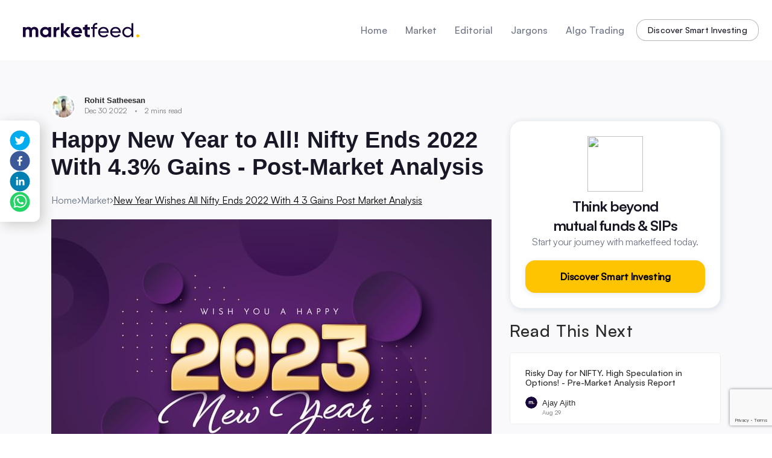

--- FILE ---
content_type: text/html; charset=utf-8
request_url: https://www.marketfeed.com/read/en/new-year-wishes-all-nifty-ends-2022-with-4-3-gains-post-market-analysis
body_size: 32041
content:
<!DOCTYPE html><html lang="en"><head><meta charSet="utf-8"/><meta name="viewport" content="width=device-width, initial-scale=1, shrink-to-fit=no, user-scalable=no, maximum-scale=1"/><meta name="viewport" content="width=device-width, initial-scale=1"/><link rel="preload" as="image" imageSrcSet="https://marketfeed.gumlet.io/wp-content/uploads/2022/12/8066354-scaled.jpg?w=730 16w, https://marketfeed.gumlet.io/wp-content/uploads/2022/12/8066354-scaled.jpg?w=730 32w, https://marketfeed.gumlet.io/wp-content/uploads/2022/12/8066354-scaled.jpg?w=730 48w, https://marketfeed.gumlet.io/wp-content/uploads/2022/12/8066354-scaled.jpg?w=730 64w, https://marketfeed.gumlet.io/wp-content/uploads/2022/12/8066354-scaled.jpg?w=730 96w, https://marketfeed.gumlet.io/wp-content/uploads/2022/12/8066354-scaled.jpg?w=730 128w, https://marketfeed.gumlet.io/wp-content/uploads/2022/12/8066354-scaled.jpg?w=730 256w, https://marketfeed.gumlet.io/wp-content/uploads/2022/12/8066354-scaled.jpg?w=730 384w, https://marketfeed.gumlet.io/wp-content/uploads/2022/12/8066354-scaled.jpg?w=730 640w, https://marketfeed.gumlet.io/wp-content/uploads/2022/12/8066354-scaled.jpg?w=730 750w, https://marketfeed.gumlet.io/wp-content/uploads/2022/12/8066354-scaled.jpg?w=730 828w, https://marketfeed.gumlet.io/wp-content/uploads/2022/12/8066354-scaled.jpg?w=730 1080w, https://marketfeed.gumlet.io/wp-content/uploads/2022/12/8066354-scaled.jpg?w=730 1200w, https://marketfeed.gumlet.io/wp-content/uploads/2022/12/8066354-scaled.jpg?w=730 1920w, https://marketfeed.gumlet.io/wp-content/uploads/2022/12/8066354-scaled.jpg?w=730 2048w, https://marketfeed.gumlet.io/wp-content/uploads/2022/12/8066354-scaled.jpg?w=730 3840w" imageSizes="(max-width: 767px) 600px, (max-width: 1260) 730px, 730px" fetchPriority="high"/><link rel="stylesheet" href="/read/_next/static/css/deb54619493126d7.css" data-precedence="next"/><link rel="stylesheet" href="/read/_next/static/css/f66c80c77f11033b.css" data-precedence="next"/><link rel="stylesheet" href="/read/_next/static/css/3a630a5bc4c190e3.css" data-precedence="next"/><link rel="stylesheet" href="/read/_next/static/css/7725d910993e8cc0.css" data-precedence="next"/><link rel="stylesheet" href="/read/_next/static/css/7d13830f9f4d1100.css" data-precedence="next"/><link rel="preload" as="script" fetchPriority="low" href="/read/_next/static/chunks/webpack-76fa5f1e6d1e7d9b.js"/><script src="/read/_next/static/chunks/fd9d1056-8773a8e883d77404.js" async=""></script><script src="/read/_next/static/chunks/2117-a559df1a3596af99.js" async=""></script><script src="/read/_next/static/chunks/main-app-dd9357982cbe95c2.js" async=""></script><script src="/read/_next/static/chunks/bc9e92e6-13f40b94fdf057b7.js" async=""></script><script src="/read/_next/static/chunks/36546cfe-dd66ee36c500bb14.js" async=""></script><script src="/read/_next/static/chunks/13b76428-cf7248da5ebbef43.js" async=""></script><script src="/read/_next/static/chunks/3954-209889c3760842f3.js" async=""></script><script src="/read/_next/static/chunks/5726-5dbe288a1bcf2f23.js" async=""></script><script src="/read/_next/static/chunks/8003-d8fa33c568c82785.js" async=""></script><script src="/read/_next/static/chunks/8229-95457e11087d0a64.js" async=""></script><script src="/read/_next/static/chunks/2473-46648bfd01670f75.js" async=""></script><script src="/read/_next/static/chunks/app/%5Blanguage%5D/%5Bslug%5D/page-ec7b3848b478a8ce.js" async=""></script><script src="/read/_next/static/chunks/3044-2bfa8c4022474de7.js" async=""></script><script src="/read/_next/static/chunks/4951-06c8670262dd4b31.js" async=""></script><script src="/read/_next/static/chunks/app/%5Blanguage%5D/layout-0f1f11c019b43266.js" async=""></script><script src="/read/_next/static/chunks/app/layout-bb7d04520c52c94f.js" async=""></script><link rel="preload" href="https://www.google.com/recaptcha/enterprise.js?render=6LcerJUpAAAAAIiYbnzUixLf7ULr6APXpAXXJnIO" as="script"/><link rel="preload" href="https://www.google-analytics.com/analytics.js" as="script"/><link rel="preload" href="//in.fw-cdn.com/31228659/578718.js" as="script"/><link rel="marketfeed icon" href="https://fundfolio.gumlet.io/fundfolio/marketfeed/marketfeedFavicon.png"/><link rel="alternate" hrefLang="x-default" href="https://www.marketfeed.com/read/en"/><link rel="alternate" hrefLang="en" href="https://www.marketfeed.com/read/en"/><link rel="alternate" hrefLang="hi" href="https://www.marketfeed.com/read/hi"/><link rel="alternate" hrefLang="ml" href="https://www.marketfeed.com/read/ml"/><title>Happy New Year to All! Nifty Ends 2022 With 4.3% Gains - Post-Market Analysis | marketfeed</title><meta name="description" content="NIFTY opened the day at 18,259 with a gap-up of 68 pts. From the morning, the index was very slow-moving and consolidated around the 18,200 level. At 3 PM it fell 110+ pts in a few mi..."/><meta name="keywords" content="stock market latest updates,stock market blog,trading news,stock marketing trend,latest stock market news,updated market blog"/><link rel="alternate" hrefLang="x-default" href="https://www.marketfeed.com/read/en/new-year-wishes-all-nifty-ends-2022-with-4-3-gains-post-market-analysis"/><link rel="alternate" hrefLang="hi" href="https://www.marketfeed.com/read/hi/new-year-wishes-all-nifty-ends-2022-with-4-3-gains-post-market-analysis"/><link rel="alternate" hrefLang="en" href="https://www.marketfeed.com/read/en/new-year-wishes-all-nifty-ends-2022-with-4-3-gains-post-market-analysis"/><link rel="alternate" hrefLang="ml" href="https://www.marketfeed.com/read/ml/new-year-wishes-all-nifty-ends-2022-with-4-3-gains-post-market-analysis"/><meta property="og:title" content="Happy New Year to All! Nifty Ends 2022 With 4.3% Gains - Post-Market Analysis | marketfeed"/><meta property="og:description" content="NIFTY opened the day at 18,259 with a gap-up of 68 pts. From the morning, the index was very slow-moving and consolidated around the 18,200 level. At 3 PM it fell 110+ pts in a few mi..."/><meta property="og:url" content="https://www.marketfeed.com/read/en/new-year-wishes-all-nifty-ends-2022-with-4-3-gains-post-market-analysis"/><meta property="og:image" content="https://marketfeed.gumlet.io/wp-content/uploads/2022/12/8066354-scaled.jpg?w=1200"/><meta property="og:type" content="article"/><meta property="article:published_time" content="2022-30-12"/><meta property="article:author" content="Rohit Satheesan"/><meta name="twitter:card" content="summary_large_image"/><meta name="twitter:title" content="Happy New Year to All! Nifty Ends 2022 With 4.3% Gains - Post-Market Analysis | marketfeed"/><meta name="twitter:description" content="NIFTY opened the day at 18,259 with a gap-up of 68 pts. From the morning, the index was very slow-moving and consolidated around the 18,200 level. At 3 PM it fell 110+ pts in a few mi..."/><meta name="twitter:image" content="https://fundfolio.gumlet.io/fundfolio/default_image.png?w=1200"/><script src="/read/_next/static/chunks/polyfills-42372ed130431b0a.js" noModule=""></script><style data-styled="" data-styled-version="5.3.11">.hekDsT{display:-webkit-box;display:-webkit-flex;display:-ms-flexbox;display:flex;-webkit-align-items:center;-webkit-box-align:center;-ms-flex-align:center;align-items:center;-webkit-box-pack:center;-webkit-justify-content:center;-ms-flex-pack:center;justify-content:center;z-index:9;}/*!sc*/
.hekDsT img{max-width:unset;}/*!sc*/
.hekDsT .profileImage{width:40px;}/*!sc*/
@-webkit-keyframes fadeIn{0%{opacity:0;-webkit-transform:translateY(2rem);-ms-transform:translateY(2rem);transform:translateY(2rem);}100%{opacity:1;-webkit-transform:translateY(0);-ms-transform:translateY(0);transform:translateY(0);}}/*!sc*/
@keyframes fadeIn{0%{opacity:0;-webkit-transform:translateY(2rem);-ms-transform:translateY(2rem);transform:translateY(2rem);}100%{opacity:1;-webkit-transform:translateY(0);-ms-transform:translateY(0);transform:translateY(0);}}/*!sc*/
.hekDsT .menu{-webkit-animation:fadeIn 0.8s ease-in-out;animation:fadeIn 0.8s ease-in-out;}/*!sc*/
.hekDsT .headerWrapper{position:relative;z-index:1000;width:100%;background-color:#fff;height:60px;padding-right:5px;}/*!sc*/
@media (min-width:767px) and (max-width:1024px){.hekDsT .headerWrapper{padding:0 20px 0 0px;}}/*!sc*/
@media (min-width:1024px) and (max-width:1440px){.hekDsT .headerWrapper{padding:0 40px;}}/*!sc*/
data-styled.g1[id="sc-610179b4-0"]{content:"hekDsT,"}/*!sc*/
.hwLSCf{width:100%;height:6.25rem;position:fixed;top:0px;z-index:2;display:-webkit-box;display:-webkit-flex;display:-ms-flexbox;display:flex;-webkit-align-items:center;-webkit-box-align:center;-ms-flex-align:center;align-items:center;-webkit-box-pack:justify;-webkit-justify-content:space-between;-ms-flex-pack:justify;justify-content:space-between;padding:0 9.4rem;background:#fff;}/*!sc*/
@media (max-width:1280px){.hwLSCf{padding:0 1.4rem;}}/*!sc*/
.hwLSCf .navigation{display:-webkit-box;display:-webkit-flex;display:-ms-flexbox;display:flex;-webkit-align-items:center;-webkit-box-align:center;-ms-flex-align:center;align-items:center;font-family:'Satoshi-Medium';}/*!sc*/
.hwLSCf .navigation a{-webkit-text-decoration:none;text-decoration:none;font-family:'Satoshi-Medium';font-size:18px;line-height:23px;color:#707687;margin-left:40px;}/*!sc*/
.hwLSCf .navigation a.active{color:#171725;}/*!sc*/
@media (max-width:1280px){.hwLSCf .navigation a{font-size:16px;margin-left:30px;}}/*!sc*/
@media (max-width:1110px){.hwLSCf .navigation a{font-size:14px;margin-left:20px;}}/*!sc*/
.hwLSCf .navigationMobile{margin-top:20px;display:-webkit-box;display:-webkit-flex;display:-ms-flexbox;display:flex;margin-left:0px;-webkit-flex-direction:column;-ms-flex-direction:column;flex-direction:column;-webkit-align-items:left;-webkit-box-align:left;-ms-flex-align:left;align-items:left;font-family:'Satoshi-Medium';}/*!sc*/
.hwLSCf .navigationMobile a{-webkit-text-decoration:none;text-decoration:none;font-family:'Satoshi-Medium';font-size:20px;line-height:23px;color:#707687;margin-left:16px;margin-bottom:16px;}/*!sc*/
.hwLSCf .navigationMobile a .active{color:#171725;}/*!sc*/
.hwLSCf .navigationMobile .workshopBannerWrapper{padding:20px;}/*!sc*/
.hwLSCf .block{display:none;}/*!sc*/
@media (min-width:768px){.hwLSCf .block{display:-webkit-box;display:-webkit-flex;display:-ms-flexbox;display:flex;}}/*!sc*/
@media (max-width:767px){.hwLSCf{padding:0 0px 0 0;width:100vw;height:3.75rem;}}/*!sc*/
@media (min-width:768px) and (max-width:1024px){.hwLSCf{margin-top:0.3125rem;height:3.75rem;padding:0 0px;}}/*!sc*/
data-styled.g4[id="sc-610179b4-3"]{content:"hwLSCf,"}/*!sc*/
.bjTsgb{all:unset;cursor:pointer;display:-webkit-box;display:-webkit-flex;display:-ms-flexbox;display:flex;-webkit-align-items:center;-webkit-box-align:center;-ms-flex-align:center;align-items:center;-webkit-box-pack:center;-webkit-justify-content:center;-ms-flex-pack:center;justify-content:center;background:#fff;padding:12px 24px;color:#171725;font-family:Satoshi-Medium;font-size:20px;font-style:normal;font-weight:400;line-height:normal;-webkit-letter-spacing:0.1px;-moz-letter-spacing:0.1px;-ms-letter-spacing:0.1px;letter-spacing:0.1px;margin-left:20px;overflow:hidden;-webkit-transition:all 0.5s ease;transition:all 0.5s ease;position:relative;border-radius:16px;border:1px solid rgba(23,23,37,0.3);}/*!sc*/
.bjTsgb:before{content:'';content:'';position:absolute;top:0;left:0;width:0;height:67px;background-color:rgba(255,255,255,0.4);-webkit-transition:none;-webkit-transition:none;transition:none;}/*!sc*/
.bjTsgb:hover:before{width:120%;background-color:rgba(255,255,255,0);-webkit-transition:all 0.4s ease-in-out;-webkit-transition:all 0.4s ease-in-out;transition:all 0.4s ease-in-out;}/*!sc*/
.bjTsgb:hover{background:#ffc400;border:1px solid #ffc400;}/*!sc*/
@media (max-width:1280px){.bjTsgb{font-size:14px;padding:8px 18px;}}/*!sc*/
@media (max-width:1110px){.bjTsgb{margin:0 20px;}}/*!sc*/
@media (max-width:767px){.bjTsgb{font-size:18px;margin:0px 16px;}}/*!sc*/
data-styled.g11[id="sc-c2642a8e-0"]{content:"bjTsgb,"}/*!sc*/
.jOIQVa{width:100vw;padding:7.8125rem 1.5625rem;background:#0d0a1b;}/*!sc*/
@media (max-width:767px){.jOIQVa{padding:1.25rem 3.125rem;padding-top:80px;}}/*!sc*/
@media (min-width:1920px){.jOIQVa{padding:10rem 12.5rem;}}/*!sc*/
@media (min-width:2560px){.jOIQVa{padding:13.333333333333332rem 16.666666666666664rem;}}/*!sc*/
@media (min-width:3840px){.jOIQVa{padding:20rem 25rem;}}/*!sc*/
data-styled.g17[id="sc-d1f1dd93-0"]{content:"jOIQVa,"}/*!sc*/
.ejXqGK{display:-webkit-box;display:-webkit-flex;display:-ms-flexbox;display:flex;margin:auto;width:100%;-webkit-box-pack:center;-webkit-justify-content:center;-ms-flex-pack:center;justify-content:center;padding:0 120px;}/*!sc*/
@media (max-width:767px){.ejXqGK{-webkit-flex-direction:column;-ms-flex-direction:column;flex-direction:column;padding:0 20px;}}/*!sc*/
data-styled.g18[id="sc-d1f1dd93-1"]{content:"ejXqGK,"}/*!sc*/
.kWppeT{display:-webkit-box;display:-webkit-flex;display:-ms-flexbox;display:flex;-webkit-box-pack:justify;-webkit-justify-content:space-between;-ms-flex-pack:justify;justify-content:space-between;}/*!sc*/
data-styled.g19[id="sc-d1f1dd93-2"]{content:"kWppeT,"}/*!sc*/
.cDkfhY{display:-webkit-box;display:-webkit-flex;display:-ms-flexbox;display:flex;margin-right:100px;-webkit-flex-direction:column;-ms-flex-direction:column;flex-direction:column;-webkit-align-items:flex-start;-webkit-box-align:flex-start;-ms-flex-align:flex-start;align-items:flex-start;-webkit-flex:1;-ms-flex:1;flex:1;}/*!sc*/
.cDkfhY .desc{max-width:16.5rem;color:#fff;font-size:1rem;font-weight:500;font-family:"Satoshi-Regular";margin:0.5rem 0;opacity:0.8;}/*!sc*/
@media (min-width:1920px){.cDkfhY .desc{max-width:22rem;font-size:1.6666666666666665rem;margin:2rem 0;line-height:normal;}}/*!sc*/
@media (min-width:2560px){.cDkfhY .desc{max-width:29.333333333333332rem;font-size:2.2222222222222223rem;margin:2.6666666666666665rem 0;}}/*!sc*/
@media (min-width:3840px){.cDkfhY .desc{max-width:44rem;font-size:3.333333333333333rem;margin:4rem 0;}}/*!sc*/
.cDkfhY a{-webkit-text-decoration:none;text-decoration:none;margin-bottom:0.25rem;}/*!sc*/
.cDkfhY p{line-height:24px;}/*!sc*/
@media (max-width:767px){.cDkfhY{padding-bottom:60px;margin-right:0;}}/*!sc*/
@media (min-width:1920px){.cDkfhY{margin-right:10.833333333333332rem;}}/*!sc*/
@media (min-width:2560px){.cDkfhY{margin-right:14.444444444444443rem;}}/*!sc*/
@media (min-width:3840px){.cDkfhY{margin-right:21.666666666666664rem;}}/*!sc*/
data-styled.g20[id="sc-d1f1dd93-3"]{content:"cDkfhY,"}/*!sc*/
.cxQarX{cursor:pointer;margin-right:20px;}/*!sc*/
@media (min-width:1920px){.cxQarX{margin-right:1.3333333333333333rem;}}/*!sc*/
@media (min-width:2560px){.cxQarX{margin-right:1.7777777777777777rem;}}/*!sc*/
@media (min-width:3840px){.cxQarX{margin-right:2.6666666666666665rem;}}/*!sc*/
data-styled.g22[id="sc-d1f1dd93-5"]{content:"cxQarX,"}/*!sc*/
.haVnyP{color:#56535f;opacity:0.6;font-family:"Satoshi-Regular";font-size:1.25rem;font-weight:bold;margin-bottom:1rem;text-transform:capitalize;}/*!sc*/
@media (min-width:1920px){.haVnyP{font-size:2rem;margin-bottom:1.3333333333333333rem;}}/*!sc*/
@media (min-width:2560px){.haVnyP{font-size:2.6666666666666665rem;margin-bottom:1.7777777777777777rem;}}/*!sc*/
@media (min-width:3840px){.haVnyP{font-size:4rem;margin-bottom:2.6666666666666665rem;}}/*!sc*/
data-styled.g23[id="sc-d1f1dd93-6"]{content:"haVnyP,"}/*!sc*/
.qewEi{-webkit-text-decorations:none;text-decorations:none;color:#fff;opacity:0.8;font-family:"Satoshi-Regular";font-size:1rem;font-weight:500;line-height:1.3;cursor:pointer;margin-bottom:0.75rem;}/*!sc*/
@media (min-width:1920px){.qewEi{font-size:1.1666666666666665rem;margin-bottom:1rem;}}/*!sc*/
@media (min-width:2560px){.qewEi{font-size:1.5555555555555554rem;margin-bottom:1.3333333333333333rem;}}/*!sc*/
@media (min-width:3840px){.qewEi{font-size:2.333333333333333rem;margin-bottom:2rem;}}/*!sc*/
data-styled.g24[id="sc-d1f1dd93-7"]{content:"qewEi,"}/*!sc*/
.gJljmL{width:100%;text-align:center;color:#fff;font-family:"Satoshi-Regular";font-size:1rem;margin-top:7.5rem;-webkit-align-items:center;-webkit-box-align:center;-ms-flex-align:center;align-items:center;display:-webkit-box;display:-webkit-flex;display:-ms-flexbox;display:flex;-webkit-flex-direction:column;-ms-flex-direction:column;flex-direction:column;-webkit-box-pack:center;-webkit-justify-content:center;-ms-flex-pack:center;justify-content:center;}/*!sc*/
.gJljmL svg{margin:0 5px;}/*!sc*/
@media (min-width:1920px){.gJljmL svg{margin:0 0.41666666666666663rem;}}/*!sc*/
@media (min-width:2560px){.gJljmL svg{margin:0 0.5555555555555556rem;}}/*!sc*/
@media (min-width:3840px){.gJljmL svg{margin:0 0.8333333333333333rem;}}/*!sc*/
@media (max-width:767px){.gJljmL{margin-top:1.875rem;}}/*!sc*/
@media (min-width:1920px){.gJljmL{font-size:1.5rem;margin-top:10rem;}}/*!sc*/
@media (min-width:2560px){.gJljmL{font-size:2rem;margin-top:13.333333333333332rem;}}/*!sc*/
@media (min-width:3840px){.gJljmL{font-size:3rem;margin-top:20rem;}}/*!sc*/
data-styled.g25[id="sc-d1f1dd93-8"]{content:"gJljmL,"}/*!sc*/
.gceixP{display:-webkit-box;display:-webkit-flex;display:-ms-flexbox;display:flex;-webkit-flex-direction:column;-ms-flex-direction:column;flex-direction:column;background-color:#fff;border:1px solid #eaecee;border-radius:20px;padding:25px;-webkit-align-items:center;-webkit-box-align:center;-ms-flex-align:center;align-items:center;margin-bottom:20px;box-shadow:2px 2px 12px 0px rgba(22,81,121,0.15);}/*!sc*/
.gceixP .title{color:#171725;text-align:center;font-feature-settings:'liga' off;font-family:'Satoshi-Variable';font-size:24px;font-style:normal;font-weight:700;line-height:normal;-webkit-letter-spacing:-0.96px;-moz-letter-spacing:-0.96px;-ms-letter-spacing:-0.96px;letter-spacing:-0.96px;margin-top:8px;}/*!sc*/
.gceixP .subtitle{color:var(--Grey,#707687);text-align:center;font-feature-settings:'liga' off;font-family:'Satoshi-Variable';font-size:16px;font-style:normal;font-weight:400;line-height:normal;-webkit-letter-spacing:-0.32px;-moz-letter-spacing:-0.32px;-ms-letter-spacing:-0.32px;letter-spacing:-0.32px;margin-bottom:20px;}/*!sc*/
data-styled.g36[id="sc-baf3e68d-0"]{content:"gceixP,"}/*!sc*/
.hKKUHt{width:-webkit-fill-available;all:unset;cursor:pointer;display:-webkit-box;display:-webkit-flex;display:-ms-flexbox;display:flex;-webkit-flex-direction:row;-ms-flex-direction:row;flex-direction:row;-webkit-align-items:center;-webkit-box-align:center;-ms-flex-align:center;align-items:center;-webkit-box-pack:center;-webkit-justify-content:center;-ms-flex-pack:center;justify-content:center;gap:8px;font-size:16px;font-style:normal;font-weight:700;line-height:normal;-webkit-letter-spacing:-0.16px;-moz-letter-spacing:-0.16px;-ms-letter-spacing:-0.16px;letter-spacing:-0.16px;border-radius:16px;background:#ffc400;padding:16px 39px 16px 40px;font-family:Satoshi-Medium;overflow:hidden;-webkit-transition:all 0.5s ease;transition:all 0.5s ease;position:relative;box-shadow:0px 2px 10px 0px rgba(41,41,41,0.1);}/*!sc*/
.hKKUHt:before{content:'';content:'';position:absolute;top:0;left:0;width:0;height:67px;background-color:rgba(255,255,255,0.4);-webkit-transition:none;-webkit-transition:none;transition:none;}/*!sc*/
.hKKUHt:hover:before{width:120%;background-color:rgba(255,255,255,0);-webkit-transition:all 0.4s ease-in-out;-webkit-transition:all 0.4s ease-in-out;transition:all 0.4s ease-in-out;}/*!sc*/
data-styled.g37[id="sc-baf3e68d-1"]{content:"hKKUHt,"}/*!sc*/
</style></head><body><script>(self.__next_s=self.__next_s||[]).push(["https://www.google.com/recaptcha/enterprise.js?render=6LcerJUpAAAAAIiYbnzUixLf7ULr6APXpAXXJnIO",{}])</script><script>(self.__next_s=self.__next_s||[]).push(["https://www.google-analytics.com/analytics.js",{"async":true,"defer":true}])</script><script>(self.__next_s=self.__next_s||[]).push([0,{"defer":true,"children":"\n            (function(w,d,s,l,i){w[l]=w[l]||[];w[l].push({'gtm.start':\n  new Date().getTime(),event:'gtm.js'});var f=d.getElementsByTagName(s)[0],\n  j=d.createElement(s),dl=l!='dataLayer'?'&l='+l:'';j.async=true;j.src=\n  'https://www.googletagmanager.com/gtm.js?id='+i+dl;f.parentNode.insertBefore(j,f);\n  })(window,document,'script','dataLayer','GTM-M6ZRH47');\n          "}])</script><!--$--><div class="sc-610179b4-0 hekDsT"><style>
      #nprogress {
        pointer-events: none;
      }
      #nprogress .bar {
        background: #29D;
        position: fixed;
        z-index: 9999;
        top: 0;
        left: 0;
        width: 100%;
        height: 3px;
      }
      #nprogress .peg {
        display: block;
        position: absolute;
        right: 0px;
        width: 100px;
        height: 100%;
        box-shadow: 0 0 10px #29D, 0 0 5px #29D;
        opacity: 1;
        -webkit-transform: rotate(3deg) translate(0px, -4px);
        -ms-transform: rotate(3deg) translate(0px, -4px);
        transform: rotate(3deg) translate(0px, -4px);
      }
      #nprogress .spinner {
        display: block;
        position: fixed;
        z-index: 1031;
        top: 15px;
        right: 15px;
      }
      #nprogress .spinner-icon {
        width: 18px;
        height: 18px;
        box-sizing: border-box;
        border: solid 2px transparent;
        border-top-color: #29D;
        border-left-color: #29D;
        border-radius: 50%;
        -webkit-animation: nprogresss-spinner 400ms linear infinite;
        animation: nprogress-spinner 400ms linear infinite;
      }
      .nprogress-custom-parent {
        overflow: hidden;
        position: relative;
      }
      .nprogress-custom-parent #nprogress .spinner,
      .nprogress-custom-parent #nprogress .bar {
        position: absolute;
      }
      @-webkit-keyframes nprogress-spinner {
        0% {
          -webkit-transform: rotate(0deg);
        }
        100% {
          -webkit-transform: rotate(360deg);
        }
      }
      @keyframes nprogress-spinner {
        0% {
          transform: rotate(0deg);
        }
        100% {
          transform: rotate(360deg);
        }
      }
    </style><div id="header" class="sc-610179b4-3 hwLSCf"><a href="https://marketfeed.com/" rel="noopener noreferrer" class="logo"><svg width="225" height="56" viewBox="0 0 225 56" fill="none" xmlns="http://www.w3.org/2000/svg"><path d="M20.4339 39.5384V30.2725C20.4339 29.0634 20.7261 28.1401 21.3104 27.5026C21.8947 26.8651 22.6795 26.5463 23.6649 26.5463C24.5814 26.5463 25.2918 26.8211 25.7959 27.3707C26.3 27.9203 26.5521 28.6897 26.5521 29.6789V39.5384H30.986V30.2725C30.986 29.0634 31.2667 28.1401 31.8281 27.5026C32.3895 26.8651 33.1743 26.5463 34.1826 26.5463C35.0991 26.5463 35.8095 26.8211 36.3136 27.3707C36.8177 27.9203 37.0698 28.6897 37.0698 29.6789V39.5384H41.5037V29.3821C41.5037 27.3157 40.9137 25.667 39.7336 24.4359C38.5535 23.2049 36.9781 22.5894 35.0075 22.5894C32.739 22.5894 31.0318 23.3807 29.8861 24.9635C28.8779 23.3807 27.3197 22.5894 25.2116 22.5894C23.0576 22.5894 21.4651 23.3258 20.4339 24.7987V23.051H16V39.5384H20.4339ZM52.7432 40C55.1492 40 57.0168 39.1976 58.3458 37.5928V39.5384H62.7797V23.051H58.3458V24.9965C57.0168 23.3917 55.1492 22.5894 52.7432 22.5894C50.4518 22.5894 48.4869 23.4302 46.8485 25.1119C45.2101 26.7936 44.3909 28.8545 44.3909 31.2947C44.3909 33.7348 45.2101 35.7957 46.8485 37.4774C48.4869 39.1591 50.4518 40 52.7432 40ZM53.5681 35.9441C52.1933 35.9441 51.059 35.5154 50.1653 34.6581C49.2717 33.7788 48.8249 32.6576 48.8249 31.2947C48.8249 29.9317 49.2717 28.8161 50.1653 27.9477C51.059 27.0794 52.1933 26.6452 53.5681 26.6452C54.943 26.6452 56.083 27.0794 56.9881 27.9477C57.8932 28.8161 58.3458 29.9317 58.3458 31.2947C58.3458 32.6576 57.8932 33.7733 56.9881 34.6416C56.083 35.5099 54.943 35.9441 53.5681 35.9441ZM71.2351 39.5384V31.6574C71.2351 30.0746 71.7679 28.9425 72.8334 28.261C73.8989 27.5795 75.1077 27.3157 76.4596 27.4696V22.7213C75.291 22.7213 74.2312 22.985 73.2802 23.5126C72.3293 24.0402 71.6476 24.8316 71.2351 25.8868V23.051H66.8012V39.5384H71.2351ZM83.4714 39.5384V32.0531L89.727 39.5384H94.8828L87.7679 31.1958L94.6765 23.051H89.3833L83.4714 30.3054V16.4561H79.0375V39.5384H83.4714ZM105.607 40C108.906 40 111.404 38.8239 113.1 36.4717L109.525 34.4932C108.654 35.5924 107.371 36.142 105.675 36.142C103.04 36.142 101.425 35.1088 100.829 33.0423H113.787C113.902 32.4268 113.959 31.8443 113.959 31.2947C113.959 28.8326 113.14 26.7661 111.501 25.0954C109.863 23.4247 107.784 22.5894 105.263 22.5894C102.605 22.5894 100.428 23.4192 98.7324 25.0789C97.0367 26.7387 96.1889 28.8106 96.1889 31.2947C96.1889 33.8008 97.0482 35.8782 98.7668 37.5269C100.485 39.1756 102.765 40 105.607 40ZM109.525 29.7449H100.76C101.012 28.6897 101.528 27.8708 102.307 27.2882C103.086 26.7057 104.071 26.4144 105.263 26.4144C106.271 26.4144 107.171 26.6892 107.961 27.2388C108.752 27.7884 109.273 28.6237 109.525 29.7449ZM120.438 38.714C121.687 39.5933 123.835 39.8681 126.883 39.5384V35.6803C126.035 35.7243 125.325 35.7298 124.752 35.6968C124.179 35.6638 123.743 35.5154 123.446 35.2516C123.148 34.9878 122.999 34.5702 122.999 33.9986V27.1399H126.883V23.051H122.999V18.4345L118.565 19.7206V23.051H115.574V27.1399H118.565V33.9986C118.565 36.2629 119.189 37.8347 120.438 38.714ZM134.823 39.5384V25.8209H139.36V23.051H134.823V22.5564C134.823 19.8085 136.335 18.5554 139.36 18.7973V16.0274C136.931 15.8735 135.069 16.3681 133.774 17.5112C132.48 18.6544 131.832 20.3361 131.832 22.5564V23.051H129.082V25.8209H131.832V39.5384H134.823ZM149.877 39.967C153.246 39.967 155.766 38.725 157.439 36.2409L154.896 34.8559C153.864 36.4607 152.215 37.2631 149.946 37.2631C148.319 37.2631 146.95 36.8564 145.839 36.043C144.727 35.2297 144.023 34.0865 143.725 32.6137H158.126C158.195 32.174 158.23 31.7453 158.23 31.3277C158.23 28.9315 157.433 26.8816 155.841 25.1779C154.248 23.4742 152.192 22.6223 149.671 22.6223C147.013 22.6223 144.848 23.4467 143.175 25.0954C141.502 26.7442 140.666 28.8106 140.666 31.2947C140.666 33.8008 141.519 35.8727 143.226 37.5104C144.934 39.1482 147.15 39.967 149.877 39.967ZM155.205 30.1076H143.725C143.977 28.6567 144.63 27.4971 145.684 26.6288C146.738 25.7604 148.067 25.3263 149.671 25.3263C151.046 25.3263 152.249 25.7329 153.28 26.5463C154.311 27.3597 154.953 28.5468 155.205 30.1076ZM169.916 39.967C173.284 39.967 175.805 38.725 177.478 36.2409L174.934 34.8559C173.903 36.4607 172.253 37.2631 169.985 37.2631C168.358 37.2631 166.989 36.8564 165.877 36.043C164.766 35.2297 164.061 34.0865 163.763 32.6137H178.165C178.234 32.174 178.268 31.7453 178.268 31.3277C178.268 28.9315 177.472 26.8816 175.879 25.1779C174.287 23.4742 172.23 22.6223 169.71 22.6223C167.052 22.6223 164.886 23.4467 163.213 25.0954C161.541 26.7442 160.704 28.8106 160.704 31.2947C160.704 33.8008 161.558 35.8727 163.265 37.5104C164.972 39.1482 167.189 39.967 169.916 39.967ZM175.244 30.1076H163.763C164.015 28.6567 164.669 27.4971 165.723 26.6288C166.777 25.7604 168.106 25.3263 169.71 25.3263C171.085 25.3263 172.288 25.7329 173.319 26.5463C174.35 27.3597 174.991 28.5468 175.244 30.1076ZM189.439 39.967C192.28 39.967 194.446 38.8789 195.935 36.7025V39.5384H198.926V16.4561H195.935V25.8868C194.446 23.7105 192.28 22.6223 189.439 22.6223C187.033 22.6223 184.982 23.4632 183.286 25.1449C181.591 26.8266 180.743 28.8765 180.743 31.2947C180.743 33.7128 181.591 35.7627 183.286 37.4445C184.982 39.1262 187.033 39.967 189.439 39.967ZM189.817 37.1971C188.098 37.1971 186.655 36.6311 185.486 35.499C184.318 34.3668 183.733 32.9654 183.733 31.2947C183.733 29.624 184.318 28.2225 185.486 27.0904C186.655 25.9583 188.098 25.3922 189.817 25.3922C191.559 25.3922 193.014 25.9583 194.182 27.0904C195.351 28.2225 195.935 29.624 195.935 31.2947C195.935 32.9654 195.351 34.3668 194.182 35.499C193.014 36.6311 191.559 37.1971 189.817 37.1971Z" fill="#170439"></path><path d="M206.452 40C207.178 40 207.78 39.7564 208.26 39.2692C208.739 38.7821 208.979 38.1923 208.979 37.5C208.979 36.8077 208.739 36.2179 208.26 35.7308C207.78 35.2436 207.178 35 206.452 35C205.753 35 205.157 35.2436 204.664 35.7308C204.172 36.2179 203.926 36.8077 203.926 37.5C203.926 38.1923 204.172 38.7821 204.664 39.2692C205.157 39.7564 205.753 40 206.452 40Z" fill="#FFC400"></path></svg></a><div class="navigation"><a class="list " href="/read/en">Home</a><a class="list " href="/read/en/category/market">Market</a><a class="list " href="/read/en/category/editorial">Editorial</a><a class="list " href="/read/en/category/jargons">Jargons</a><a style="white-space:nowrap" class="list " href="/read/en/category/algo-trading">Algo Trading</a><button style="flex:none" class="sc-c2642a8e-0 bjTsgb">Discover Smart Investing</button></div></div></div><!--/$--><main class="bg-grey pb-30 "><div class="container single-content"><div class="row"><div class="social-widget"><a href="https://twitter.com/intent/tweet?url=https://www.marketfeed.com/read/en/new-year-wishes-all-nifty-ends-2022-with-4-3-gains-post-market-analysis" id="twitter_share" target="_blank"><svg viewBox="0 0 64 64" width="34" height="34"><circle cx="32" cy="32" r="31" fill="#00aced"></circle><path d="M48,22.1c-1.2,0.5-2.4,0.9-3.8,1c1.4-0.8,2.4-2.1,2.9-3.6c-1.3,0.8-2.7,1.3-4.2,1.6 C41.7,19.8,40,19,38.2,19c-3.6,0-6.6,2.9-6.6,6.6c0,0.5,0.1,1,0.2,1.5c-5.5-0.3-10.3-2.9-13.5-6.9c-0.6,1-0.9,2.1-0.9,3.3 c0,2.3,1.2,4.3,2.9,5.5c-1.1,0-2.1-0.3-3-0.8c0,0,0,0.1,0,0.1c0,3.2,2.3,5.8,5.3,6.4c-0.6,0.1-1.1,0.2-1.7,0.2c-0.4,0-0.8,0-1.2-0.1 c0.8,2.6,3.3,4.5,6.1,4.6c-2.2,1.8-5.1,2.8-8.2,2.8c-0.5,0-1.1,0-1.6-0.1c2.9,1.9,6.4,2.9,10.1,2.9c12.1,0,18.7-10,18.7-18.7 c0-0.3,0-0.6,0-0.8C46,24.5,47.1,23.4,48,22.1z" fill="white"></path></svg></a><a href="https://facebook.com/sharer/sharer.php?u=https://www.marketfeed.com/read/en/new-year-wishes-all-nifty-ends-2022-with-4-3-gains-post-market-analysis" id="facebook_share" target="_blank"><svg viewBox="0 0 64 64" width="34" height="34"><circle cx="32" cy="32" r="31" fill="#3b5998"></circle><path d="M34.1,47V33.3h4.6l0.7-5.3h-5.3v-3.4c0-1.5,0.4-2.6,2.6-2.6l2.8,0v-4.8c-0.5-0.1-2.2-0.2-4.1-0.2 c-4.1,0-6.9,2.5-6.9,7V28H24v5.3h4.6V47H34.1z" fill="white"></path></svg></a><a href="https://www.linkedin.com/shareArticle?mini=true&amp;url=https://www.marketfeed.com/read/en/new-year-wishes-all-nifty-ends-2022-with-4-3-gains-post-market-analysis" id="linkedin_share" target="_blank"><svg viewBox="0 0 64 64" width="34" height="34"><circle cx="32" cy="32" r="31" fill="#007fb1"></circle><path d="M20.4,44h5.4V26.6h-5.4V44z M23.1,18c-1.7,0-3.1,1.4-3.1,3.1c0,1.7,1.4,3.1,3.1,3.1 c1.7,0,3.1-1.4,3.1-3.1C26.2,19.4,24.8,18,23.1,18z M39.5,26.2c-2.6,0-4.4,1.4-5.1,2.8h-0.1v-2.4h-5.2V44h5.4v-8.6 c0-2.3,0.4-4.5,3.2-4.5c2.8,0,2.8,2.6,2.8,4.6V44H46v-9.5C46,29.8,45,26.2,39.5,26.2z" fill="white"></path></svg></a><a href="https://api.whatsapp.com/send?text=https://www.marketfeed.com/read/en/new-year-wishes-all-nifty-ends-2022-with-4-3-gains-post-market-analysis" id="whatsapp_share" target="_blank"><svg viewBox="0 0 64 64" width="34" height="34"><circle cx="32" cy="32" r="31" fill="#25D366"></circle><path d="m42.32286,33.93287c-0.5178,-0.2589 -3.04726,-1.49644 -3.52105,-1.66732c-0.4712,-0.17346 -0.81554,-0.2589 -1.15987,0.2589c-0.34175,0.51004 -1.33075,1.66474 -1.63108,2.00648c-0.30032,0.33658 -0.60064,0.36247 -1.11327,0.12945c-0.5178,-0.2589 -2.17994,-0.80259 -4.14759,-2.56312c-1.53269,-1.37217 -2.56312,-3.05503 -2.86603,-3.57283c-0.30033,-0.5178 -0.03366,-0.80259 0.22524,-1.06149c0.23301,-0.23301 0.5178,-0.59547 0.7767,-0.90616c0.25372,-0.31068 0.33657,-0.5178 0.51262,-0.85437c0.17088,-0.36246 0.08544,-0.64725 -0.04402,-0.90615c-0.12945,-0.2589 -1.15987,-2.79613 -1.58964,-3.80584c-0.41424,-1.00971 -0.84142,-0.88027 -1.15987,-0.88027c-0.29773,-0.02588 -0.64208,-0.02588 -0.98382,-0.02588c-0.34693,0 -0.90616,0.12945 -1.37736,0.62136c-0.4712,0.5178 -1.80194,1.76053 -1.80194,4.27186c0,2.51134 1.84596,4.945 2.10227,5.30747c0.2589,0.33657 3.63497,5.51458 8.80262,7.74113c1.23237,0.5178 2.1903,0.82848 2.94111,1.08738c1.23237,0.38836 2.35599,0.33657 3.24402,0.20712c0.99159,-0.15534 3.04985,-1.24272 3.47963,-2.45956c0.44013,-1.21683 0.44013,-2.22654 0.31068,-2.45955c-0.12945,-0.23301 -0.46601,-0.36247 -0.98382,-0.59548m-9.40068,12.84407l-0.02589,0c-3.05503,0 -6.08417,-0.82849 -8.72495,-2.38189l-0.62136,-0.37023l-6.47252,1.68286l1.73463,-6.29129l-0.41424,-0.64725c-1.70875,-2.71846 -2.6149,-5.85116 -2.6149,-9.07706c0,-9.39809 7.68934,-17.06155 17.15993,-17.06155c4.58253,0 8.88029,1.78642 12.11655,5.02268c3.23625,3.21036 5.02267,7.50812 5.02267,12.06476c-0.0078,9.3981 -7.69712,17.06155 -17.14699,17.06155m14.58906,-31.58846c-3.93529,-3.80584 -9.1133,-5.95471 -14.62789,-5.95471c-11.36055,0 -20.60848,9.2065 -20.61625,20.52564c0,3.61684 0.94757,7.14565 2.75211,10.26282l-2.92557,10.63564l10.93337,-2.85309c3.0136,1.63108 6.4052,2.4958 9.85634,2.49839l0.01037,0c11.36574,0 20.61884,-9.2091 20.62403,-20.53082c0,-5.48093 -2.14111,-10.64081 -6.03239,-14.51915" fill="white"></path></svg></a></div><div class="col-lg-8"><div class="row"><div class="col-md-6 mt-160"><div class="entry-meta align-items-center meta-2 font-small color-muted mb-20"><p class="mb-5"><a class="author-avatar" href="javascript:void(0)" style="cursor:default"><img alt="" loading="lazy" width="150" height="150" decoding="async" data-nimg="1" class="img-circle" style="color:transparent" srcSet="https://marketfeed-app.gumlet.io/users/profile_pics/71HuvYHW10O3iATW0uYi25tKhyw1.jpg?w=30 1x, https://marketfeed-app.gumlet.io/users/profile_pics/71HuvYHW10O3iATW0uYi25tKhyw1.jpg?w=30 2x" src="https://marketfeed-app.gumlet.io/users/profile_pics/71HuvYHW10O3iATW0uYi25tKhyw1.jpg?w=30"/></a><a style="cursor:default" href="javascript:void(0)"><span style="margin:0" class="author-name font-weight-bold">Rohit Satheesan</span></a></p><span> <!-- -->Dec 30 2022</span><span class="has-dot ml-3"> <!-- -->2<!-- --> mins read</span></div></div></div><h1 class="entry-title mb-20 font-weight-900">Happy New Year to All! Nifty Ends 2022 With 4.3% Gains - Post-Market Analysis</h1><div class="mb-20" style="display:flex;flex-direction:row;align-items:center;gap:6px;width:80vw;overflow:hidden;white-space:nowrap"><a href="/read/en"><span>Home</span></a><div style="margin-bottom:2px"><svg xmlns="http://www.w3.org/2000/svg" width="6" height="10" viewBox="0 0 6 10" fill="none"><path d="M1.33337 1.36218L5.00001 5.02885L1.33338 8.69551" stroke="#687385" stroke-width="1.33333" stroke-linecap="round" stroke-linejoin="round"></path></svg></div><a href="/read/en/category/market"><span style="text-transform:capitalize">market</span></a><div style="margin-bottom:2px"><svg xmlns="http://www.w3.org/2000/svg" width="6" height="10" viewBox="0 0 6 10" fill="none"><path d="M1.33337 1.36218L5.00001 5.02885L1.33338 8.69551" stroke="#687385" stroke-width="1.33333" stroke-linecap="round" stroke-linejoin="round"></path></svg></div><span style="text-transform:capitalize;text-decoration:underline"> new year wishes all nifty ends 2022 with 4 3 gains post market analysis <!-- --> </span></div><figure class="image mb-30 text-center" style="width:100%;margin-bottom:30px"><img alt="undefined" fetchPriority="high" width="730" height="250" decoding="async" data-nimg="1" style="color:transparent;object-fit:cover;height:100%" sizes="(max-width: 767px) 600px, (max-width: 1260) 730px, 730px" srcSet="https://marketfeed.gumlet.io/wp-content/uploads/2022/12/8066354-scaled.jpg?w=730 16w, https://marketfeed.gumlet.io/wp-content/uploads/2022/12/8066354-scaled.jpg?w=730 32w, https://marketfeed.gumlet.io/wp-content/uploads/2022/12/8066354-scaled.jpg?w=730 48w, https://marketfeed.gumlet.io/wp-content/uploads/2022/12/8066354-scaled.jpg?w=730 64w, https://marketfeed.gumlet.io/wp-content/uploads/2022/12/8066354-scaled.jpg?w=730 96w, https://marketfeed.gumlet.io/wp-content/uploads/2022/12/8066354-scaled.jpg?w=730 128w, https://marketfeed.gumlet.io/wp-content/uploads/2022/12/8066354-scaled.jpg?w=730 256w, https://marketfeed.gumlet.io/wp-content/uploads/2022/12/8066354-scaled.jpg?w=730 384w, https://marketfeed.gumlet.io/wp-content/uploads/2022/12/8066354-scaled.jpg?w=730 640w, https://marketfeed.gumlet.io/wp-content/uploads/2022/12/8066354-scaled.jpg?w=730 750w, https://marketfeed.gumlet.io/wp-content/uploads/2022/12/8066354-scaled.jpg?w=730 828w, https://marketfeed.gumlet.io/wp-content/uploads/2022/12/8066354-scaled.jpg?w=730 1080w, https://marketfeed.gumlet.io/wp-content/uploads/2022/12/8066354-scaled.jpg?w=730 1200w, https://marketfeed.gumlet.io/wp-content/uploads/2022/12/8066354-scaled.jpg?w=730 1920w, https://marketfeed.gumlet.io/wp-content/uploads/2022/12/8066354-scaled.jpg?w=730 2048w, https://marketfeed.gumlet.io/wp-content/uploads/2022/12/8066354-scaled.jpg?w=730 3840w" src="https://marketfeed.gumlet.io/wp-content/uploads/2022/12/8066354-scaled.jpg?w=730"/></figure><div class="wordpress-content"><!-- wp:paragraph -->
<p><strong>NIFTY </strong>opened the day at 18,259 with a gap-up of 68 pts. From the morning, the index was very slow-moving and consolidated around the 18,200 level. At 3 PM it fell 110+ pts in a few mins and lost 18,130 support also. <strong>Nifty closed the day at 18,105, down by 85 points or 0.47%.</strong></p>
<!-- /wp:paragraph -->

<!-- wp:image -->
<figure class="wp-block-image"><img src="https://lh4.googleusercontent.com/sfEz7DE7hP0sPE5YhJEFFRN84HphEjBS5SpETuBdwOJQ5JIn78sEhu4zDLDaBIkw-dWUsoM6E9cYB0Sw7FSJZxk8b4UrhpT2c8lSh3aKJQuHijq-PCPuM9bfE4q77ORvWPpB3UrhDA52f13tPgFsydQdYKqxBUlpOrYh1rbie1SFOHB1vEaWyq7cYhM7YA" alt=""/></figure>
<!-- /wp:image -->

<!-- wp:paragraph -->
<p><strong>BANK NIFTY </strong>started the day at 42,401 with a gap-up of 149 pts. The index lost 43,300 support in the morning itself. After the 3 PM move, the index broke 43,000 and hit a day low at 42,833. <strong>Bank Nifty closed the day at 42,986, down by 265 pts or 0.61%.</strong></p>
<!-- /wp:paragraph -->

<!-- wp:image -->
<figure class="wp-block-image"><img src="https://lh6.googleusercontent.com/9GulJg1UeHn7YQHoMmH5llbm0oCbMMkJKBp7VpnLGkWlbyCDr896ua_Jxyyu5zGrLpCglJMXTynFxbHTs7Yk68AdGsGgsPIj7o_PEwfSN1tEbd0ZtnlyGXcuQVXaJ-g7io9CwizwnnKcZZV0RXM55N53DVqvnjWZaZstrwmo8vNrMJKvlwjONDlySvX_iA" alt=""/></figure>
<!-- /wp:image -->

<!-- wp:paragraph -->
<p><strong>FIN NIFTY </strong>started the day at 19,161 with a gap-up of 71 pts. The index made a triangular pattern and it was broken after 1 PM. <strong>Fin Nifty</strong> <strong>closed the day at 18,981, down by 109 pts or 0.57%.</strong></p>
<!-- /wp:paragraph -->

<!-- wp:image -->
<figure class="wp-block-image"><img src="https://lh3.googleusercontent.com/XwtWEYPoVW7e1SzOkRgN8S4hTQxjm0sy1seGO01jnfCB_urnV8jV2UV6HhgTHv44nYkWpu0kdK6rQ5657haEoWDgac3oK2BrijDDkNj9OQF0PjiT8atygsDpTVbySxJYsVoo1Y_wlDHinzL1nfGa86euBPzW4CxzML5p7tmdWZSECNoqGBwAbqcMu44rtw" alt=""/></figure>
<!-- /wp:image -->

<!-- wp:paragraph -->
<p><strong>Nifty PSU Bank (+1.5%) </strong>and <strong>Nifty Realty (+0.95%) </strong>closed with notable changes.</p>
<!-- /wp:paragraph -->

<!-- wp:paragraph -->
<p>Major <strong>Asian Markets</strong> closed flat to green. <strong>European Markets </strong>are trading in the red.</p>
<!-- /wp:paragraph -->

<!-- wp:image -->
<figure class="wp-block-image"><img src="https://lh3.googleusercontent.com/1uZIPh8DAubTkkdlWSTrI9a-BeXnePjHCgDO5V-mkLGOEEra_QDugxpZ0F_O_hm0zoJmjBtUinepNAfes67Xnt9bJx1pmP5CoV47L-avjYhfTOktiWImPAV2tPwj4qhmC0aAUU1i9dJyQ4YJA1LhDBNeliNrJqDHGarNXeV2G32cFttL37MMOUcN0harDA" alt=""/></figure>
<!-- /wp:image -->

<!-- wp:heading {"level":1} -->
<h1>Today’s Moves</h1>
<!-- /wp:heading -->

<!-- wp:paragraph -->
<p><strong>Bajaj Finserv (+2.3%) </strong>closed as the Nifty 50 Top Gainer. Bajaj Finance (+0.99%) also gained.</p>
<!-- /wp:paragraph -->

<!-- wp:paragraph -->
<p><strong>SBI Life (-2.1%) </strong>ended as the Nifty 50 Top Loser.&nbsp;</p>
<!-- /wp:paragraph -->

<!-- wp:paragraph -->
<p>But <strong>GICRE (+6.4%) </strong>and <strong>NIACL (+9%) </strong>gained well.</p>
<!-- /wp:paragraph -->

<!-- wp:paragraph -->
<p><strong>ICICI Bank (-1.9%),&nbsp; HDFC (-1.4%), Bharti Airtel (-1.78%), and ITC (-1.1%)</strong> also featured in the Top Losers list.&nbsp;</p>
<!-- /wp:paragraph -->

<!-- wp:paragraph -->
<p><strong>Kalpataru Power (+1.6%)</strong> won an order worth Rs 1247 crores.</p>
<!-- /wp:paragraph -->

<!-- wp:paragraph -->
<p><strong>SSWL (+2.7%) </strong>repaid term debt of Rs 81.26 crore</p>
<!-- /wp:paragraph -->

<!-- wp:image -->
<figure class="wp-block-image"><img src="https://lh4.googleusercontent.com/uzf0EAKSQx7ta19G-7OJGNmo-GfqfuX5A9zcGZ83AqYt3gt28Gzpv8oN4kpFYfIzSN4yx-hMJxdvQ9bLf6OSIputcbzWtUNkEcYkBZKON1gosslYiAFvcDbNpO2HYYbswKJeJ_1579XWvR9QUr2bmYY-JmhUBvnuiFeZlFxZPg0R3sB1DpRZFKtFOM2j6Q" alt=""/></figure>
<!-- /wp:image -->

<!-- wp:heading {"level":1} -->
<h1>Markets Ahead</h1>
<!-- /wp:heading -->

<!-- wp:paragraph -->
<p>Happy New Year All!</p>
<!-- /wp:paragraph -->

<!-- wp:paragraph -->
<p>A wonderful year is ending. We have been in this together and let's continue to do so. </p>
<!-- /wp:paragraph -->

<!-- wp:paragraph -->
<p>Nifty marks yearly gain for 7 consecutive years for the first time in 28 years. 33 stocks in Nifty 50 ended in the green this year.</p>
<!-- /wp:paragraph -->

<!-- wp:paragraph -->
<p>Nifty IT gave negative returns this year,&nbsp; for the 1st time since 2016.</p>
<!-- /wp:paragraph -->

<!-- wp:paragraph -->
<p>The Nifty Pharma index fell nearly 12% this year, the biggest yearly fall in 6 years.</p>
<!-- /wp:paragraph -->

<!-- wp:paragraph -->
<p>Even with today’s fall in the market, we can say that market has ended well. Because Nifty (18,130), Bank Nifty (43,330) and Fin Nifty (19,200) are not far away from their crucial levels. </p>
<!-- /wp:paragraph -->

<!-- wp:paragraph -->
<p>How was your 2022? More importantly, what did you learn this year? Share your experience, learnings and analysis in the comment section below.</p>
<!-- /wp:paragraph --></div></div><div class="col-lg-4"><div class="sidebar-widget widget-latest-posts mb-20 wow fadeInUp animated mt-200"><div class="sc-baf3e68d-0 gceixP"><img loading="lazy" width="92" height="92" decoding="async" data-nimg="1" style="color:transparent" srcSet="/read/_next/image?url=https%3A%2F%2Fmarketfeed-app.gumlet.io%2Fmarketfeed-website%2Fcoins.png&amp;w=96&amp;q=75 1x, /read/_next/image?url=https%3A%2F%2Fmarketfeed-app.gumlet.io%2Fmarketfeed-website%2Fcoins.png&amp;w=256&amp;q=75 2x" src="/read/_next/image?url=https%3A%2F%2Fmarketfeed-app.gumlet.io%2Fmarketfeed-website%2Fcoins.png&amp;w=256&amp;q=75"/><span class="title">Think beyond <br/> mutual funds &amp; SIPs</span><span class="subtitle">Start your journey with marketfeed today.</span><button style="width:-webkit-fill-available" class="sc-baf3e68d-1 hKKUHt">Discover Smart Investing</button></div><div class="widget-header-1 position-relative mb-20"><h5 class="mt-5 mb-20" style="text-transform:none;padding:0">Read This Next</h5></div><div class="post-block-list post-module-1"><ul class="list-post"></ul></div></div></div></div></div></main><!--$--><!--/$--><!--$--><div class="sc-d1f1dd93-0 jOIQVa"><div class="sc-d1f1dd93-1 ejXqGK"><div class="sc-d1f1dd93-3 cDkfhY"><a href="https://fundfolio.com" rel="noopener noreferrer nofollow" target="_blank"><!--$--><svg xmlns="http://www.w3.org/2000/svg" width="114" height="20" viewBox="0 0 114 20" fill="none"><path d="M2.63831 17.5993V11.8523C2.63831 11.1024 2.81215 10.5297 3.15984 10.1343C3.50752 9.73888 3.97451 9.54118 4.5608 9.54118C5.10619 9.54118 5.52887 9.71161 5.82883 10.0525C6.12879 10.3933 6.27877 10.8706 6.27877 11.4841V17.5993H8.91708V11.8523C8.91708 11.1024 9.08411 10.5297 9.41816 10.1343C9.75221 9.73888 10.2192 9.54118 10.8191 9.54118C11.3645 9.54118 11.7872 9.71161 12.0871 10.0525C12.3871 10.3933 12.5371 10.8706 12.5371 11.4841V17.5993H15.1754V11.3001C15.1754 10.0184 14.8243 8.99579 14.1221 8.23225C13.4199 7.46871 12.4826 7.08694 11.31 7.08694C9.96014 7.08694 8.94435 7.57779 8.26262 8.55948C7.66269 7.57779 6.73554 7.08694 5.48114 7.08694C4.19948 7.08694 3.25187 7.5437 2.63831 8.45722V7.37327H0V17.5993H2.63831ZM21.8632 17.8856C23.2949 17.8856 24.4061 17.3879 25.1969 16.3926V17.5993H27.8352V7.37327H25.1969V8.57994C24.4061 7.5846 23.2949 7.08694 21.8632 7.08694C20.4998 7.08694 19.3306 7.60846 18.3557 8.65152C17.3808 9.69457 16.8934 10.9728 16.8934 12.4863C16.8934 13.9997 17.3808 15.278 18.3557 16.321C19.3306 17.3641 20.4998 17.8856 21.8632 17.8856ZM22.3541 15.37C21.536 15.37 20.8611 15.1041 20.3293 14.5724C19.7976 14.027 19.5317 13.3316 19.5317 12.4863C19.5317 11.6409 19.7976 10.949 20.3293 10.4104C20.8611 9.87182 21.536 9.60254 22.3541 9.60254C23.1721 9.60254 23.8505 9.87182 24.389 10.4104C24.9276 10.949 25.1969 11.6409 25.1969 12.4863C25.1969 13.3316 24.9276 14.0236 24.389 14.5622C23.8505 15.1007 23.1721 15.37 22.3541 15.37ZM32.8664 17.5993V12.7112C32.8664 11.7295 33.1834 11.0274 33.8174 10.6047C34.4514 10.182 35.1707 10.0184 35.9751 10.1138V7.16875C35.2798 7.16875 34.6491 7.33236 34.0833 7.65959C33.5175 7.98683 33.1118 8.47767 32.8664 9.13214V7.37327H30.2281V17.5993H32.8664ZM40.1473 17.5993V12.9567L43.8696 17.5993H46.9374L42.7038 12.4249L46.8147 7.37327H43.6651L40.1473 11.8727V3.28286H37.509V17.5993H40.1473ZM53.3184 17.8856C55.2818 17.8856 56.768 17.1561 57.777 15.6972L55.65 14.4701C55.1319 15.1519 54.3683 15.4927 53.3593 15.4927C51.7914 15.4927 50.8301 14.8519 50.4756 13.5702H58.186C58.2542 13.1885 58.2883 12.8271 58.2883 12.4863C58.2883 10.9592 57.8008 9.67753 56.826 8.64129C55.8511 7.60506 54.6137 7.08694 53.1139 7.08694C51.5323 7.08694 50.237 7.60165 49.228 8.63106C48.2191 9.66048 47.7146 10.9456 47.7146 12.4863C47.7146 14.0406 48.2259 15.3291 49.2485 16.3517C50.2711 17.3743 51.6277 17.8856 53.3184 17.8856ZM55.65 11.525H50.4347C50.5847 10.8706 50.8915 10.3627 51.355 10.0014C51.8186 9.64003 52.4049 9.45937 53.1139 9.45937C53.7138 9.45937 54.249 9.62981 54.7194 9.97067C55.1898 10.3115 55.5 10.8297 55.65 11.525ZM62.1435 17.088C62.8866 17.6334 64.1648 17.8038 65.9782 17.5993V15.2064C65.4738 15.2337 65.0511 15.2371 64.7102 15.2166C64.3694 15.1962 64.1103 15.1041 63.933 14.9405C63.7558 14.7769 63.6672 14.5178 63.6672 14.1633V9.90932H65.9782V7.37327H63.6672V4.50998L61.0289 5.30761V7.37327H59.2495V9.90932H61.0289V14.1633C61.0289 15.5677 61.4004 16.5426 62.1435 17.088ZM70.7027 17.5993V9.09124H73.4023V7.37327H70.7027V7.06649C70.7027 5.36215 71.6026 4.58497 73.4023 4.73496V3.01699C71.9571 2.92154 70.8492 3.22832 70.0789 3.93733C69.3085 4.64633 68.9233 5.68938 68.9233 7.06649V7.37327H67.2872V9.09124H68.9233V17.5993H70.7027ZM79.6607 17.8652C81.665 17.8652 83.1648 17.0948 84.1601 15.5541L82.6467 14.6951C82.0331 15.6904 81.0514 16.1881 79.7016 16.1881C78.7335 16.1881 77.9188 15.9358 77.2575 15.4314C76.5963 14.9269 76.177 14.2179 75.9997 13.3044H84.5691C84.61 13.0317 84.6305 12.7658 84.6305 12.5067C84.6305 11.0205 84.1567 9.74911 83.2091 8.69242C82.2615 7.63573 81.0378 7.10739 79.5379 7.10739C77.9563 7.10739 76.6678 7.61869 75.6725 8.64129C74.6772 9.66389 74.1795 10.9456 74.1795 12.4863C74.1795 14.0406 74.6874 15.3257 75.7032 16.3415C76.719 17.3573 78.0381 17.8652 79.6607 17.8652ZM82.8307 11.75H75.9997C76.1497 10.8501 76.5383 10.1309 77.1655 9.59231C77.7927 9.05374 78.5835 8.78445 79.5379 8.78445C80.356 8.78445 81.0718 9.0367 81.6854 9.54118C82.299 10.0457 82.6807 10.7819 82.8307 11.75ZM91.5842 17.8652C93.5885 17.8652 95.0883 17.0948 96.0836 15.5541L94.5702 14.6951C93.9566 15.6904 92.9749 16.1881 91.6251 16.1881C90.657 16.1881 89.8424 15.9358 89.1811 15.4314C88.5198 14.9269 88.1005 14.2179 87.9233 13.3044H96.4927C96.5336 13.0317 96.554 12.7658 96.554 12.5067C96.554 11.0205 96.0802 9.74911 95.1326 8.69242C94.185 7.63573 92.9613 7.10739 91.4615 7.10739C89.8799 7.10739 88.5914 7.61869 87.596 8.64129C86.6007 9.66389 86.103 10.9456 86.103 12.4863C86.103 14.0406 86.6109 15.3257 87.6267 16.3415C88.6425 17.3573 89.9617 17.8652 91.5842 17.8652ZM94.7543 11.75H87.9233C88.0733 10.8501 88.4618 10.1309 89.089 9.59231C89.7162 9.05374 90.507 8.78445 91.4615 8.78445C92.2796 8.78445 92.9954 9.0367 93.6089 9.54118C94.2225 10.0457 94.6043 10.7819 94.7543 11.75ZM103.201 17.8652C104.892 17.8652 106.18 17.1902 107.066 15.8404V17.5993H108.846V3.28286H107.066V9.13214C106.18 7.78231 104.892 7.10739 103.201 7.10739C101.769 7.10739 100.549 7.62892 99.54 8.67197C98.5311 9.71502 98.0266 10.9865 98.0266 12.4863C98.0266 13.9861 98.5311 15.2575 99.54 16.3006C100.549 17.3436 101.769 17.8652 103.201 17.8652ZM103.426 16.1472C102.403 16.1472 101.544 15.7961 100.849 15.0939C100.154 14.3917 99.8059 13.5225 99.8059 12.4863C99.8059 11.45 100.154 10.5808 100.849 9.87864C101.544 9.17645 102.403 8.82536 103.426 8.82536C104.462 8.82536 105.328 9.17645 106.023 9.87864C106.719 10.5808 107.066 11.45 107.066 12.4863C107.066 13.5225 106.719 14.3917 106.023 15.0939C105.328 15.7961 104.462 16.1472 103.426 16.1472Z" fill="white"></path><path d="M112.671 17.8248C113.052 17.8248 113.369 17.6952 113.622 17.4362C113.874 17.1771 114 16.8635 114 16.4954C114 16.1273 113.874 15.8137 113.622 15.5546C113.369 15.2955 113.052 15.166 112.671 15.166C112.303 15.166 111.989 15.2955 111.73 15.5546C111.471 15.8137 111.341 16.1273 111.341 16.4954C111.341 16.8635 111.471 17.1771 111.73 17.4362C111.989 17.6952 112.303 17.8248 112.671 17.8248Z" fill="#FFC400"></path></svg><!--/$--></a><p class="desc">Honeykomb by BHIVE, <br/>19th Main Road, <br/>HSR Sector 3,<br/> Karnataka - 560102</p><div class="sc-d1f1dd93-2 kWppeT"><a href="https://www.linkedin.com/showcase/marketfeed-app/" target="_blank" rel="noopener noreferrer nofollow" class="sc-d1f1dd93-5 cxQarX"><img alt="linkedIn" loading="lazy" width="26" height="26" decoding="async" data-nimg="1" style="color:transparent" srcSet="https://fundfolio.gumlet.io/fundfolio/Linkedin_Logo.svg?w=32&amp;q=75 1x, https://fundfolio.gumlet.io/fundfolio/Linkedin_Logo.svg?w=64&amp;q=75 2x" src="https://fundfolio.gumlet.io/fundfolio/Linkedin_Logo.svg?w=64&amp;q=75"/></a><a href="https://twitter.com/marketfeedapp" target="_blank" rel="noopener noreferrer nofollow" class="sc-d1f1dd93-5 cxQarX"><img alt="twitter" loading="lazy" width="26" height="26" decoding="async" data-nimg="1" style="color:transparent" srcSet="https://fundfolio.gumlet.io/fundfolio/twitter.svg?w=32&amp;q=75 1x, https://fundfolio.gumlet.io/fundfolio/twitter.svg?w=64&amp;q=75 2x" src="https://fundfolio.gumlet.io/fundfolio/twitter.svg?w=64&amp;q=75"/></a><a href="https://www.instagram.com/marketfeed.app/" target="_blank" rel="noopener noreferrer nofollow" class="sc-d1f1dd93-5 cxQarX"><img alt="instagram" loading="lazy" width="26" height="26" decoding="async" data-nimg="1" style="color:transparent" srcSet="https://fundfolio.gumlet.io/fundfolio/instagram.svg?w=32&amp;q=75 1x, https://fundfolio.gumlet.io/fundfolio/instagram.svg?w=64&amp;q=75 2x" src="https://fundfolio.gumlet.io/fundfolio/instagram.svg?w=64&amp;q=75"/></a><a href="https://www.youtube.com/channel/UCmapkf4A5883lT90j86WXFg" target="_blank" rel="noopener noreferrer nofollow" class="sc-d1f1dd93-5 cxQarX"><img alt="youtube" loading="lazy" width="26" height="26" decoding="async" data-nimg="1" style="color:transparent" srcSet="https://fundfolio.gumlet.io/fundfolio/you-tube.svg?w=32&amp;q=75 1x, https://fundfolio.gumlet.io/fundfolio/you-tube.svg?w=64&amp;q=75 2x" src="https://fundfolio.gumlet.io/fundfolio/you-tube.svg?w=64&amp;q=75"/></a></div></div><div class="sc-d1f1dd93-3 cDkfhY"><div class="sc-d1f1dd93-6 haVnyP">company</div><a id="explore_disclaimer" rel="noopener noreferrer nofollow" target="_blank" href="https://payments.marketfeed.com/disclaimer/"><div class="sc-d1f1dd93-7 qewEi">Disclaimer</div></a><a id="explore_privacy_policy" rel="noopener noreferrer nofollow" target="_blank" href="https://payments.marketfeed.com/privacy-policy/"><div class="sc-d1f1dd93-7 qewEi">Privacy Policy</div></a><a id="explore_tnc" rel="noopener noreferrer nofollow" target="_blank" href="https://marketfeed.notion.site/Terms-of-Use-b35503bfe8214f23be80c72542acb9da"><div class="sc-d1f1dd93-7 qewEi">Terms &amp; Conditions</div></a><a id="explore_refund_policy" rel="noopener noreferrer nofollow" target="_blank" href="https://payments.marketfeed.com/refund-policy/"><div class="sc-d1f1dd93-7 qewEi">Refund Policy</div></a></div></div><div class="sc-d1f1dd93-1 ejXqGK"><div class="sc-d1f1dd93-8 gJljmL"><span>Crafted by Traders 🔥</span><a rel="noopener noreferrer" style="margin-top:8px" href="https://marketfeed.com/"><span style="opacity:0.3;color:white;margin-top:100px;font-family:Satoshi-Medium">© marketfeed <!-- -->2026</span></a></div></div></div><!--/$--><div class="Toastify"></div><script src="/read/_next/static/chunks/webpack-76fa5f1e6d1e7d9b.js" async=""></script><script>(self.__next_f=self.__next_f||[]).push([0]);self.__next_f.push([2,null])</script><script>self.__next_f.push([1,"1:HL[\"/read/_next/static/css/deb54619493126d7.css\",\"style\"]\n2:HL[\"/read/_next/static/css/f66c80c77f11033b.css\",\"style\"]\n3:HL[\"/read/_next/static/css/3a630a5bc4c190e3.css\",\"style\"]\n4:HL[\"/read/_next/static/css/7725d910993e8cc0.css\",\"style\"]\n5:HL[\"/read/_next/static/css/7d13830f9f4d1100.css\",\"style\"]\n"])</script><script>self.__next_f.push([1,"6:I[2846,[],\"\"]\n9:I[4707,[],\"\"]\nc:I[6423,[],\"\"]\nd:\"$Sreact.suspense\"\ne:I[49,[\"4358\",\"static/chunks/bc9e92e6-13f40b94fdf057b7.js\",\"5315\",\"static/chunks/36546cfe-dd66ee36c500bb14.js\",\"6990\",\"static/chunks/13b76428-cf7248da5ebbef43.js\",\"3954\",\"static/chunks/3954-209889c3760842f3.js\",\"5726\",\"static/chunks/5726-5dbe288a1bcf2f23.js\",\"8003\",\"static/chunks/8003-d8fa33c568c82785.js\",\"8229\",\"static/chunks/8229-95457e11087d0a64.js\",\"2473\",\"static/chunks/2473-46648bfd01670f75.js\",\"9357\",\"static/chunks/app/%5Blanguage%5D/%5Bslug%5D/page-ec7b3848b478a8ce.js\"],\"PreloadCss\"]\nf:I[1130,[\"4358\",\"static/chunks/bc9e92e6-13f40b94fdf057b7.js\",\"5315\",\"static/chunks/36546cfe-dd66ee36c500bb14.js\",\"3954\",\"static/chunks/3954-209889c3760842f3.js\",\"5726\",\"static/chunks/5726-5dbe288a1bcf2f23.js\",\"8003\",\"static/chunks/8003-d8fa33c568c82785.js\",\"8229\",\"static/chunks/8229-95457e11087d0a64.js\",\"3044\",\"static/chunks/3044-2bfa8c4022474de7.js\",\"2473\",\"static/chunks/2473-46648bfd01670f75.js\",\"4951\",\"static/chunks/4951-06c8670262dd4b31.js\",\"3079\",\"static/chunks/app/%5Blanguage%5D/layout-0f1f11c019b43266.js\"],\"default\"]\n10:I[1414,[\"4358\",\"static/chunks/bc9e92e6-13f40b94fdf057b7.js\",\"5315\",\"static/chunks/36546cfe-dd66ee36c500bb14.js\",\"3954\",\"static/chunks/3954-209889c3760842f3.js\",\"5726\",\"static/chunks/5726-5dbe288a1bcf2f23.js\",\"8003\",\"static/chunks/8003-d8fa33c568c82785.js\",\"8229\",\"static/chunks/8229-95457e11087d0a64.js\",\"3044\",\"static/chunks/3044-2bfa8c4022474de7.js\",\"2473\",\"static/chunks/2473-46648bfd01670f75.js\",\"4951\",\"static/chunks/4951-06c8670262dd4b31.js\",\"3079\",\"static/chunks/app/%5Blanguage%5D/layout-0f1f11c019b43266.js\"],\"default\"]\n11:I[8003,[\"4358\",\"static/chunks/bc9e92e6-13f40b94fdf057b7.js\",\"5315\",\"static/chunks/36546cfe-dd66ee36c500bb14.js\",\"6990\",\"static/chunks/13b76428-cf7248da5ebbef43.js\",\"3954\",\"static/chunks/3954-209889c3760842f3.js\",\"5726\",\"static/chunks/5726-5dbe288a1bcf2f23.js\",\"8003\",\"static/chunks/8003-d8fa33c568c82785.js\",\"8229\",\"static/chunks/8229-95457e11087d0a64.js\",\"2473\",\"static/chunks/2473-46648bfd01670f75.js\",\"9357\",\"stat"])</script><script>self.__next_f.push([1,"ic/chunks/app/%5Blanguage%5D/%5Bslug%5D/page-ec7b3848b478a8ce.js\"],\"\"]\n12:I[4960,[\"3954\",\"static/chunks/3954-209889c3760842f3.js\",\"8003\",\"static/chunks/8003-d8fa33c568c82785.js\",\"3185\",\"static/chunks/app/layout-bb7d04520c52c94f.js\"],\"default\"]\n13:I[7061,[\"3954\",\"static/chunks/3954-209889c3760842f3.js\",\"8003\",\"static/chunks/8003-d8fa33c568c82785.js\",\"3185\",\"static/chunks/app/layout-bb7d04520c52c94f.js\"],\"ToastContainer\"]\n14:I[6714,[\"3954\",\"static/chunks/3954-209889c3760842f3.js\",\"8003\",\"static/chunks/8003-d8fa33c568c82785.js\",\"3185\",\"static/chunks/app/layout-bb7d04520c52c94f.js\"],\"default\"]\n16:I[1060,[],\"\"]\na:[\"language\",\"en\",\"d\"]\nb:[\"slug\",\"new-year-wishes-all-nifty-ends-2022-with-4-3-gains-post-market-analysis\",\"d\"]\n17:[]\n"])</script><script>self.__next_f.push([1,"0:[\"$\",\"$L6\",null,{\"buildId\":\"Wzsm2E0i3ZHjV4zV3b_D7\",\"assetPrefix\":\"/read\",\"urlParts\":[\"\",\"en\",\"new-year-wishes-all-nifty-ends-2022-with-4-3-gains-post-market-analysis\"],\"initialTree\":[\"\",{\"children\":[[\"language\",\"en\",\"d\"],{\"children\":[[\"slug\",\"new-year-wishes-all-nifty-ends-2022-with-4-3-gains-post-market-analysis\",\"d\"],{\"children\":[\"__PAGE__\",{}]}]}]},\"$undefined\",\"$undefined\",true],\"initialSeedData\":[\"\",{\"children\":[[\"language\",\"en\",\"d\"],{\"children\":[[\"slug\",\"new-year-wishes-all-nifty-ends-2022-with-4-3-gains-post-market-analysis\",\"d\"],{\"children\":[\"__PAGE__\",{},[[\"$L7\",\"$L8\",null],null],null]},[[null,[\"$\",\"$L9\",null,{\"parallelRouterKey\":\"children\",\"segmentPath\":[\"children\",\"$a\",\"children\",\"$b\",\"children\"],\"error\":\"$undefined\",\"errorStyles\":\"$undefined\",\"errorScripts\":\"$undefined\",\"template\":[\"$\",\"$Lc\",null,{}],\"templateStyles\":\"$undefined\",\"templateScripts\":\"$undefined\",\"notFound\":\"$undefined\",\"notFoundStyles\":\"$undefined\"}]],null],null]},[[[[\"$\",\"link\",\"0\",{\"rel\":\"stylesheet\",\"href\":\"/read/_next/static/css/7d13830f9f4d1100.css\",\"precedence\":\"next\",\"crossOrigin\":\"$undefined\"}]],[[\"$\",\"link\",null,{\"rel\":\"alternate\",\"hrefLang\":\"x-default\",\"href\":\"https://www.marketfeed.com/read/en\"}],[[\"$\",\"link\",\"0\",{\"rel\":\"alternate\",\"hrefLang\":\"en\",\"href\":\"https://www.marketfeed.com/read/en\"}],[\"$\",\"link\",\"1\",{\"rel\":\"alternate\",\"hrefLang\":\"hi\",\"href\":\"https://www.marketfeed.com/read/hi\"}],[\"$\",\"link\",\"2\",{\"rel\":\"alternate\",\"hrefLang\":\"ml\",\"href\":\"https://www.marketfeed.com/read/ml\"}]],[\"$\",\"$d\",null,{\"fallback\":null,\"children\":[[\"$\",\"$Le\",null,{\"moduleIds\":[\"app/[language]/layout.js -\u003e ../components/HeaderFullWidth\"]}],[\"$\",\"$Lf\",null,{\"device\":\"desktop\"}]]}],[\"$\",\"$L9\",null,{\"parallelRouterKey\":\"children\",\"segmentPath\":[\"children\",\"$a\",\"children\"],\"error\":\"$undefined\",\"errorStyles\":\"$undefined\",\"errorScripts\":\"$undefined\",\"template\":[\"$\",\"$Lc\",null,{}],\"templateStyles\":\"$undefined\",\"templateScripts\":\"$undefined\",\"notFound\":\"$undefined\",\"notFoundStyles\":\"$undefined\"}],[\"$\",\"$d\",null,{\"fallback\":null,\"children\":[[\"$\",\"$Le\",null,{\"moduleIds\":[\"app/[language]/layout.js -\u003e ../components/FooterNew\"]}],[\"$\",\"$L10\",null,{}]]}]]],null],null]},[[[[\"$\",\"link\",\"0\",{\"rel\":\"stylesheet\",\"href\":\"/read/_next/static/css/deb54619493126d7.css\",\"precedence\":\"next\",\"crossOrigin\":\"$undefined\"}],[\"$\",\"link\",\"1\",{\"rel\":\"stylesheet\",\"href\":\"/read/_next/static/css/f66c80c77f11033b.css\",\"precedence\":\"next\",\"crossOrigin\":\"$undefined\"}],[\"$\",\"link\",\"2\",{\"rel\":\"stylesheet\",\"href\":\"/read/_next/static/css/3a630a5bc4c190e3.css\",\"precedence\":\"next\",\"crossOrigin\":\"$undefined\"}],[\"$\",\"link\",\"3\",{\"rel\":\"stylesheet\",\"href\":\"/read/_next/static/css/7725d910993e8cc0.css\",\"precedence\":\"next\",\"crossOrigin\":\"$undefined\"}]],[\"$\",\"html\",null,{\"lang\":\"en\",\"children\":[[\"$\",\"link\",null,{\"rel\":\"marketfeed icon\",\"href\":\"https://fundfolio.gumlet.io/fundfolio/marketfeed/marketfeedFavicon.png\"}],[\"$\",\"meta\",null,{\"name\":\"viewport\",\"content\":\"width=device-width, initial-scale=1, shrink-to-fit=no, user-scalable=no, maximum-scale=1\"}],[\"$\",\"body\",null,{\"children\":[[\"$\",\"$L11\",null,{\"src\":\"https://www.google.com/recaptcha/enterprise.js?render=6LcerJUpAAAAAIiYbnzUixLf7ULr6APXpAXXJnIO\",\"strategy\":\"beforeInteractive\"}],[\"$\",\"$L11\",null,{\"async\":true,\"defer\":true,\"src\":\"https://www.google-analytics.com/analytics.js\",\"strategy\":\"beforeInteractive\"}],[\"$\",\"$L11\",null,{\"strategy\":\"beforeInteractive\",\"defer\":true,\"dangerouslySetInnerHTML\":{\"__html\":\"\\n            (function(w,d,s,l,i){w[l]=w[l]||[];w[l].push({'gtm.start':\\n  new Date().getTime(),event:'gtm.js'});var f=d.getElementsByTagName(s)[0],\\n  j=d.createElement(s),dl=l!='dataLayer'?'\u0026l='+l:'';j.async=true;j.src=\\n  'https://www.googletagmanager.com/gtm.js?id='+i+dl;f.parentNode.insertBefore(j,f);\\n  })(window,document,'script','dataLayer','GTM-M6ZRH47');\\n          \"}}],[\"$\",\"$L11\",null,{\"src\":\"//in.fw-cdn.com/31228659/578718.js\",\"chat\":\"true\",\"widgetId\":\"c62119be-0aff-49a7-bf9f-d9629e6c3883\"}],[\"$\",\"$L11\",null,{\"dangerouslySetInnerHTML\":{\"__html\":\"window.fcWidgetMessengerConfig = { tags: [\\\"website\\\"] };\"}}],[\"$\",\"$L12\",null,{\"children\":[\"$\",\"$L9\",null,{\"parallelRouterKey\":\"children\",\"segmentPath\":[\"children\"],\"error\":\"$undefined\",\"errorStyles\":\"$undefined\",\"errorScripts\":\"$undefined\",\"template\":[\"$\",\"$Lc\",null,{}],\"templateStyles\":\"$undefined\",\"templateScripts\":\"$undefined\",\"notFound\":[[\"$\",\"title\",null,{\"children\":\"404: This page could not be found.\"}],[\"$\",\"div\",null,{\"style\":{\"fontFamily\":\"system-ui,\\\"Segoe UI\\\",Roboto,Helvetica,Arial,sans-serif,\\\"Apple Color Emoji\\\",\\\"Segoe UI Emoji\\\"\",\"height\":\"100vh\",\"textAlign\":\"center\",\"display\":\"flex\",\"flexDirection\":\"column\",\"alignItems\":\"center\",\"justifyContent\":\"center\"},\"children\":[\"$\",\"div\",null,{\"children\":[[\"$\",\"style\",null,{\"dangerouslySetInnerHTML\":{\"__html\":\"body{color:#000;background:#fff;margin:0}.next-error-h1{border-right:1px solid rgba(0,0,0,.3)}@media (prefers-color-scheme:dark){body{color:#fff;background:#000}.next-error-h1{border-right:1px solid rgba(255,255,255,.3)}}\"}}],[\"$\",\"h1\",null,{\"className\":\"next-error-h1\",\"style\":{\"display\":\"inline-block\",\"margin\":\"0 20px 0 0\",\"padding\":\"0 23px 0 0\",\"fontSize\":24,\"fontWeight\":500,\"verticalAlign\":\"top\",\"lineHeight\":\"49px\"},\"children\":\"404\"}],[\"$\",\"div\",null,{\"style\":{\"display\":\"inline-block\"},\"children\":[\"$\",\"h2\",null,{\"style\":{\"fontSize\":14,\"fontWeight\":400,\"lineHeight\":\"49px\",\"margin\":0},\"children\":\"This page could not be found.\"}]}]]}]}]],\"notFoundStyles\":[]}]}],[\"$\",\"$L13\",null,{}],[\"$\",\"$L14\",null,{}]]}]]}]],null],null],\"couldBeIntercepted\":false,\"initialHead\":[null,\"$L15\"],\"globalErrorComponent\":\"$16\",\"missingSlots\":\"$W17\"}]\n"])</script><script>self.__next_f.push([1,"15:[[\"$\",\"meta\",\"0\",{\"name\":\"viewport\",\"content\":\"width=device-width, initial-scale=1\"}],[\"$\",\"meta\",\"1\",{\"charSet\":\"utf-8\"}],[\"$\",\"title\",\"2\",{\"children\":\"Happy New Year to All! Nifty Ends 2022 With 4.3% Gains - Post-Market Analysis | marketfeed\"}],[\"$\",\"meta\",\"3\",{\"name\":\"description\",\"content\":\"NIFTY opened the day at 18,259 with a gap-up of 68 pts. From the morning, the index was very slow-moving and consolidated around the 18,200 level. At 3 PM it fell 110+ pts in a few mi...\"}],[\"$\",\"meta\",\"4\",{\"name\":\"keywords\",\"content\":\"stock market latest updates,stock market blog,trading news,stock marketing trend,latest stock market news,updated market blog\"}],[\"$\",\"link\",\"5\",{\"rel\":\"alternate\",\"hrefLang\":\"x-default\",\"href\":\"https://www.marketfeed.com/read/en/new-year-wishes-all-nifty-ends-2022-with-4-3-gains-post-market-analysis\"}],[\"$\",\"link\",\"6\",{\"rel\":\"alternate\",\"hrefLang\":\"hi\",\"href\":\"https://www.marketfeed.com/read/hi/new-year-wishes-all-nifty-ends-2022-with-4-3-gains-post-market-analysis\"}],[\"$\",\"link\",\"7\",{\"rel\":\"alternate\",\"hrefLang\":\"en\",\"href\":\"https://www.marketfeed.com/read/en/new-year-wishes-all-nifty-ends-2022-with-4-3-gains-post-market-analysis\"}],[\"$\",\"link\",\"8\",{\"rel\":\"alternate\",\"hrefLang\":\"ml\",\"href\":\"https://www.marketfeed.com/read/ml/new-year-wishes-all-nifty-ends-2022-with-4-3-gains-post-market-analysis\"}],[\"$\",\"meta\",\"9\",{\"property\":\"og:title\",\"content\":\"Happy New Year to All! Nifty Ends 2022 With 4.3% Gains - Post-Market Analysis | marketfeed\"}],[\"$\",\"meta\",\"10\",{\"property\":\"og:description\",\"content\":\"NIFTY opened the day at 18,259 with a gap-up of 68 pts. From the morning, the index was very slow-moving and consolidated around the 18,200 level. At 3 PM it fell 110+ pts in a few mi...\"}],[\"$\",\"meta\",\"11\",{\"property\":\"og:url\",\"content\":\"https://www.marketfeed.com/read/en/new-year-wishes-all-nifty-ends-2022-with-4-3-gains-post-market-analysis\"}],[\"$\",\"meta\",\"12\",{\"property\":\"og:image\",\"content\":\"https://marketfeed.gumlet.io/wp-content/uploads/2022/12/8066354-scaled.jpg?w=1200\"}],[\"$\",\"meta\",\"13\",{\"property\":\"og:type\",\"content\":\"article\"}],[\"$\",\"meta\",\"14\",{\"property\":\"article:published_time\",\"content\":\"2022-30-12\"}],[\"$\",\"meta\",\"15\",{\"property\":\"article:author\",\"content\":\"Rohit Satheesan\"}],[\"$\",\"meta\",\"16\",{\"name\":\"twitter:card\",\"content\":\"summary_large_image\"}],[\"$\",\"meta\",\"17\",{\"name\":\"twitter:title\",\"content\":\"Happy New Year to All! Nifty Ends 2022 With 4.3% Gains - Post-Market Analysis | marketfeed\"}],[\"$\",\"meta\",\"18\",{\"name\":\"twitter:description\",\"content\":\"NIFTY opened the day at 18,259 with a gap-up of 68 pts. From the morning, the index was very slow-moving and consolidated around the 18,200 level. At 3 PM it fell 110+ pts in a few mi...\"}],[\"$\",\"meta\",\"19\",{\"name\":\"twitter:image\",\"content\":\"https://fundfolio.gumlet.io/fundfolio/default_image.png?w=1200\"}]]\n"])</script><script>self.__next_f.push([1,"7:null\n"])</script><script>self.__next_f.push([1,"18:I[3644,[\"4358\",\"static/chunks/bc9e92e6-13f40b94fdf057b7.js\",\"5315\",\"static/chunks/36546cfe-dd66ee36c500bb14.js\",\"6990\",\"static/chunks/13b76428-cf7248da5ebbef43.js\",\"3954\",\"static/chunks/3954-209889c3760842f3.js\",\"5726\",\"static/chunks/5726-5dbe288a1bcf2f23.js\",\"8003\",\"static/chunks/8003-d8fa33c568c82785.js\",\"8229\",\"static/chunks/8229-95457e11087d0a64.js\",\"2473\",\"static/chunks/2473-46648bfd01670f75.js\",\"9357\",\"static/chunks/app/%5Blanguage%5D/%5Bslug%5D/page-ec7b3848b478a8ce.js\"],\"default\"]\n28:I[6628,[\"4358\",\"static/chunks/bc9e92e6-13f40b94fdf057b7.js\",\"5315\",\"static/chunks/36546cfe-dd66ee36c500bb14.js\",\"6990\",\"static/chunks/13b76428-cf7248da5ebbef43.js\",\"3954\",\"static/chunks/3954-209889c3760842f3.js\",\"5726\",\"static/chunks/5726-5dbe288a1bcf2f23.js\",\"8003\",\"static/chunks/8003-d8fa33c568c82785.js\",\"8229\",\"static/chunks/8229-95457e11087d0a64.js\",\"2473\",\"static/chunks/2473-46648bfd01670f75.js\",\"9357\",\"static/chunks/app/%5Blanguage%5D/%5Bslug%5D/page-ec7b3848b478a8ce.js\"],\"default\"]\n19:T22a3,"])</script><script>self.__next_f.push([1,"\u003c!-- wp:heading {\"level\":3} --\u003e\n\u003ch3\u003e\u003cstrong\u003eഇന്നത്തെ വിപണി വിശകലനം\u003c/strong\u003e\u003c/h3\u003e\n\u003c!-- /wp:heading --\u003e\n\n\u003c!-- wp:paragraph --\u003e\n\u003cp\u003eഇന്ന് ഗ്യാപ്പ് അപ്പിൽ 18259 എന്ന നിലയിൽ വ്യാപാരം ആരംഭിച്ച\u003cstrong\u003e നിഫ്റ്റി \u003c/strong\u003eരാവിലെ മുതൽ തന്നെ 18200 എന്ന റേഞ്ചിൽ തന്നെ പതിയെ അസ്ഥിരമായി നിന്നു. എന്നാൽ 3 മണിയോടെ സൂചിക 110 പോയിന്റുകൾ താഴേക്ക് വീണു. 18130 എന്ന സപ്പോർട്ടും സൂചിക നഷ്ടപ്പെടുത്തി.\u003cstrong\u003e\u003cbr\u003e\u003c/strong\u003e\u003cbr\u003e\u003cstrong\u003eതുടർന്ന്കഴിഞ്ഞ ദിവസത്തേക്കാൾ 85 പോയിന്റുകൾ/0.47 ശതമാനം താഴെയായി 18105 എന്ന നിലയിൽ നിഫ്റ്റി വ്യാപാരം അവസാനിപ്പിച്ചു.\u003c/strong\u003e\u003c/p\u003e\n\u003c!-- /wp:paragraph --\u003e\n\n\u003c!-- wp:image {\"sizeSlug\":\"large\"} --\u003e\n\u003cfigure class=\"wp-block-image size-large\"\u003e\u003cimg src=\"https://lh4.googleusercontent.com/sfEz7DE7hP0sPE5YhJEFFRN84HphEjBS5SpETuBdwOJQ5JIn78sEhu4zDLDaBIkw-dWUsoM6E9cYB0Sw7FSJZxk8b4UrhpT2c8lSh3aKJQuHijq-PCPuM9bfE4q77ORvWPpB3UrhDA52f13tPgFsydQdYKqxBUlpOrYh1rbie1SFOHB1vEaWyq7cYhM7YA\" alt=\"\"/\u003e\u003c/figure\u003e\n\u003c!-- /wp:image --\u003e\n\n\u003c!-- wp:paragraph --\u003e\n\u003cp\u003e42401 എന്ന നിലയിൽ ഗ്യാപ്പ് അപ്പിൽ വ്യാപാരം ആരംഭിച്ച \u003cstrong\u003eബാങ്ക് നിഫ്റ്റി \u003c/strong\u003eരാവിലെ തന്നെ 43000 എന്ന സപ്പോർട്ട് നഷ്ടപ്പെടുത്തി. താഴേക്ക് നീങ്ങി, 3 മണിയോടെ സൂചിക കുത്തനെ താഴേക്ക് വീണു. ദിവസത്തെ\u003cbr\u003eതാഴ്ന്ന നിലയായ 42833 രേഖപ്പെടുത്തി.\u003cstrong\u003e\u003cbr\u003e\u003cbr\u003eതുടർന്ന് കഴിഞ്ഞ ദിവസത്തേക്കാൾ 465 പോയിന്റുകൾ/ 0.61 ശതമാനം താഴെയായി 42986 എന്ന നിലയിൽ ബാങ്ക് നിഫ്റ്റി വ്യാപാരം അവസാനിപ്പിച്ചു. \u003c/strong\u003e\u003c/p\u003e\n\u003c!-- /wp:paragraph --\u003e\n\n\u003c!-- wp:image {\"sizeSlug\":\"large\"} --\u003e\n\u003cfigure class=\"wp-block-image size-large\"\u003e\u003cimg src=\"https://lh6.googleusercontent.com/9GulJg1UeHn7YQHoMmH5llbm0oCbMMkJKBp7VpnLGkWlbyCDr896ua_Jxyyu5zGrLpCglJMXTynFxbHTs7Yk68AdGsGgsPIj7o_PEwfSN1tEbd0ZtnlyGXcuQVXaJ-g7io9CwizwnnKcZZV0RXM55N53DVqvnjWZaZstrwmo8vNrMJKvlwjONDlySvX_iA\" alt=\"\"/\u003e\u003c/figure\u003e\n\u003c!-- /wp:image --\u003e\n\n\u003c!-- wp:paragraph --\u003e\n\u003cp\u003e19161 എന്ന നിലയിൽ ഗ്യാപ്പ് അപ്പിൽ വ്യാപാരം ആരംഭിച്ച \u003cstrong\u003eഫിൻ നിഫ്റ്റി \u003c/strong\u003eട്രയാങ്കിൾ പാറ്റേൺ രൂപപ്പെടുത്തി. 1 മണിയോടെ സൂചിക ഇത് ബ്രേക്ക് ചെയ്തു.\u003c/p\u003e\n\u003c!-- /wp:paragraph --\u003e\n\n\u003c!-- wp:paragraph --\u003e\n\u003cp\u003e\u003cstrong\u003e\u003cbr\u003eതുടർന്ന് കഴിഞ്ഞ ദിവസത്തേക്കാൾ 109 പോയിന്റുകൾ/ 0.57 ശതമാനം താഴെയായി 18981 എന്ന നിലയിൽ ഫിൻ നിഫ്റ്റി വ്യാപാരം അവസാനിപ്പിച്ചു. \u003c/strong\u003e\u003c/p\u003e\n\u003c!-- /wp:paragraph --\u003e\n\n\u003c!-- wp:image {\"sizeSlug\":\"large\"} --\u003e\n\u003cfigure class=\"wp-block-image size-large\"\u003e\u003cimg src=\"https://lh3.googleusercontent.com/XwtWEYPoVW7e1SzOkRgN8S4hTQxjm0sy1seGO01jnfCB_urnV8jV2UV6HhgTHv44nYkWpu0kdK6rQ5657haEoWDgac3oK2BrijDDkNj9OQF0PjiT8atygsDpTVbySxJYsVoo1Y_wlDHinzL1nfGa86euBPzW4CxzML5p7tmdWZSECNoqGBwAbqcMu44rtw\" alt=\"\"/\u003e\u003c/figure\u003e\n\u003c!-- /wp:image --\u003e\n\n\u003c!-- wp:paragraph --\u003e\n\u003cp\u003e\u003cstrong\u003eNifty PSU Bank (+1.5%),\u003c/strong\u003e \u003cstrong\u003eNifty Realty (+0.95%) \u003c/strong\u003eഎന്നിവ ശ്രദ്ധേയമായ നീക്കം നടത്തി.\u003cstrong\u003e\u003cbr\u003e\u003cbr\u003e\u003c/strong\u003eഏഷ്യൻ വിപണികൾ ഫ്ലാറ്റായി അടച്ചു. യൂറോപ്യൻ വിപണികൾ നഷ്ടത്തിൽ അടച്ചു.\u003c/p\u003e\n\u003c!-- /wp:paragraph --\u003e\n\n\u003c!-- wp:image {\"sizeSlug\":\"large\"} --\u003e\n\u003cfigure class=\"wp-block-image size-large\"\u003e\u003cimg src=\"https://lh3.googleusercontent.com/1uZIPh8DAubTkkdlWSTrI9a-BeXnePjHCgDO5V-mkLGOEEra_QDugxpZ0F_O_hm0zoJmjBtUinepNAfes67Xnt9bJx1pmP5CoV47L-avjYhfTOktiWImPAV2tPwj4qhmC0aAUU1i9dJyQ4YJA1LhDBNeliNrJqDHGarNXeV2G32cFttL37MMOUcN0harDA\" alt=\"\"/\u003e\u003c/figure\u003e\n\u003c!-- /wp:image --\u003e\n\n\u003c!-- wp:heading {\"level\":3} --\u003e\n\u003ch3\u003e\u003cstrong\u003eനിർണായക നീക്കങ്ങൾ\u003c/strong\u003e\u003c/h3\u003e\n\u003c!-- /wp:heading --\u003e\n\n\u003c!-- wp:paragraph --\u003e\n\u003cp\u003e\u003cstrong\u003eBajaj Finserv (+2.3%) \u003c/strong\u003eഓഹരി നിഫ്റ്റി 50യുടെ ടോപ്പ് ഗെയിനേഴ്സ് പട്ടികയിൽ ഇടംനേടി.\u003cstrong\u003e \u003c/strong\u003eBajaj Finance (+0.99%) എന്നിവ നേട്ടത്തിൽ അടച്ചു.\u003cbr\u003e\u003cbr\u003e\u003cstrong\u003eSBI Life (-2.1%) \u003c/strong\u003eഓഹരി ടോപ്പ് ലൂസർ പട്ടികയിലേക്ക് തള്ളപ്പെട്ടു.\u003c/p\u003e\n\u003c!-- /wp:paragraph --\u003e\n\n\u003c!-- wp:paragraph --\u003e\n\u003cp\u003e\u003cstrong\u003eGICRE (+6.4%),\u003c/strong\u003e \u003cstrong\u003eNIACL (+9%) \u003c/strong\u003eഎന്നിവ നേട്ടത്തിൽ അടച്ചു.\u003c/p\u003e\n\u003c!-- /wp:paragraph --\u003e\n\n\u003c!-- wp:paragraph --\u003e\n\u003cp\u003e\u003cstrong\u003eICICI Bank (-1.9%),  HDFC (-1.4%), Bharti Airtel (-1.78%), ITC (-1.1%)\u003c/strong\u003e എന്നിവ ടോപ്പ് ലൂസർ പട്ടികയിലേക്ക് തള്ളപ്പെട്ടു.\u003c/p\u003e\n\u003c!-- /wp:paragraph --\u003e\n\n\u003c!-- wp:paragraph --\u003e\n\u003cp\u003e1247 കോടി രൂപയുടെ ഓർഡർ ലഭിച്ചതിന് പിന്നാലെ\u003cstrong\u003e Kalpataru Power (+1.6%)\u003c/strong\u003e ഓഹരി നേട്ടത്തിൽ അടച്ചു.\u003cbr\u003e\u003cbr\u003e81.26 കോടി രൂപയുടെ കടം തീർത്തതിന് പിന്നാലെ \u003cstrong\u003eSSWL (+2.7%) \u003c/strong\u003eഓഹരി നേട്ടത്തിൽ അടച്ചു.\u003c/p\u003e\n\u003c!-- /wp:paragraph --\u003e\n\n\u003c!-- wp:image --\u003e\n\u003cfigure class=\"wp-block-image\"\u003e\u003cimg alt=\"\"/\u003e\u003c/figure\u003e\n\u003c!-- /wp:image --\u003e\n\n\u003c!-- wp:heading {\"level\":3} --\u003e\n\u003ch3\u003e\u003cstrong\u003eവിപണി മുന്നിലേക്ക് \u003c/strong\u003e\u003c/h3\u003e\n\u003c!-- /wp:heading --\u003e\n\n\u003c!-- wp:paragraph --\u003e\n\u003cp\u003eവളരെ മികച്ച ഒരു വർഷമാണ് കടന്ന് പോയത്. ഈ ഒരു വർഷം മുഴുവൻ നമ്മൾ ഒരുമിച്ചാണ് മുന്നോട്ട് പോയിരുന്നത്. മുന്നോട്ടും അതിശക്തമായി ലാഭത്തിൽ പോകാവുന്നതാണ്.\u003c/p\u003e\n\u003c!-- /wp:paragraph --\u003e\n\n\u003c!-- wp:paragraph --\u003e\n\u003cp\u003e28 വർഷങ്ങൾക്ക് ശേഷം നിഫ്റ്റി തുടർച്ചയായി 7 വർഷം നേട്ടം നിലനിർത്തിയതായി കാണാം. 33 ഓഹരികൾ ഇന്ന് നിഫ്റ്റിയിൽ നിന്നും ലഭത്തിൽ അടച്ചു.\u003cbr\u003e\u003cbr\u003e2016ന് ശേഷം ആദ്യമായി\u0026nbsp; നിഫ്റ്റി ഐടി നെഗറ്റീവ് ആയി കാണപ്പെട്ടു.\u003cbr\u003e\u003cbr\u003eഈ വർഷം നിഫ്റ്റി ഫാർമ 12 ശതമാനം ഇടിഞ്ഞു. ആറ് വർഷത്തിന് ശേഷമുള്ള ഏറ്റവും വലിയ പതനമാണിത്.\u003cbr\u003e\u003cbr\u003eഇന്നത്തെ പതനത്തിന് ശേഷവും വിപണി ശക്തമായി നിലകൊണ്ടതായി നമുക്ക് കാണാം. നിഫ്റ്റിക്ക് 18130, ബാങ്ക് നിഫ്റ്റിക്ക് 43330, ഫിൻ നിഫ്റ്റിക്ക് 19200 എന്നിവ നിർണായക നിലയാണെന്ന് കാണാം.\u003c/p\u003e\n\u003c!-- /wp:paragraph --\u003e\n\n\u003c!-- wp:paragraph --\u003e\n\u003cp\u003eനിങ്ങൾക്ക് 2022 എങ്ങനെ ഉണ്ടായിരുന്നു? അനുഭവം കമന്റ് ചെയ്ത് അറിയിക്കുക.\u003c/p\u003e\n\u003c!-- /wp:paragraph --\u003e\n\n\u003c!-- wp:paragraph --\u003e\n\u003cp\u003eഏവരും \u003ca href=\"https://www.youtube.com/channel/UCmapkf4A5883lT90j86WXFg\"\u003eസ്റ്റോക്ക് മാർക്കറ്റ് ഷോയിൽ \u003c/a\u003eപങ്കെടുക്കുമെന്ന്\u0026nbsp; പ്രതീക്ഷിക്കുന്നു.\u003c/p\u003e\n\u003c!-- /wp:paragraph --\u003e"])</script><script>self.__next_f.push([1,"1a:T1df7,"])</script><script>self.__next_f.push([1,"\u003c!-- wp:paragraph --\u003e\n\u003cp\u003e\u003cstrong\u003eनिफ्टी \u003c/strong\u003e68 पॉइंट्स के गैप-अप के साथ 18,259 पर खुला। सुबह से, इंडेक्स बहुत धीमी गति से आगे बढ़ रहा था और लगभग 18,200 के स्तर पर कंसोलिडेट हुआ। दोपहर 3 बजे यह कुछ ही मिनटों में 110+ पॉइंट्स गिर गया और 18,130 सपोर्ट भी खो दिया। निफ्टी\u003cstrong\u003e 85 पॉइंट्स या 0.47% की गिरावट के साथ 18,105 पर बंद हुआ।\u003c/strong\u003e\u003c/p\u003e\n\u003c!-- /wp:paragraph --\u003e\n\n\u003c!-- wp:image --\u003e\n\u003cfigure class=\"wp-block-image\"\u003e\u003cimg src=\"https://lh6.googleusercontent.com/Z19DG2VtRSQUlsn2FK0uPlKgvtAJ48wtx_KPkFFy521WFe1_W-5V4tY6QYft8heDiDcb2oTCzG7u_3QlsEUU7uYzdkfxmNyWNCnD_AKBbFmPbGlLHs92C3-wSgGyA5e0SdVlRG6vVr3OL3rdMgiL1FDYf2LWMTOYyy-SHzjNRfzQactpMQ2ZqG5J5y1jbQ\" alt=\"\" /\u003e\u003c/figure\u003e\n\u003c!-- /wp:image --\u003e\n\n\u003c!-- wp:paragraph --\u003e\n\u003cp\u003e\u003cstrong\u003eबैंक निफ्टी\u003c/strong\u003e ने दिन की शुरुआत 149 पॉइंट्स के गैप-अप के साथ 42,401 पर की। सुबह ही इंडेक्स ने 43,300 का सपोर्ट गंवा दिया था। दोपहर 3 बजे की चाल के बाद, इंडेक्स 43,000 पर टूट गया और एक दिन के निचले स्तर 42,833 पर आ गया। बैंक निफ्टी\u003cstrong\u003e 265 पॉइंट्स या 0.61% की गिरावट के साथ 42,986 पर बंद हुआ।\u003c/strong\u003e\u003c/p\u003e\n\u003c!-- /wp:paragraph --\u003e\n\n\u003c!-- wp:image --\u003e\n\u003cfigure class=\"wp-block-image\"\u003e\u003cimg src=\"https://lh4.googleusercontent.com/btWBlorndtXbNBKRJNfpU8YSnINHn8UE3I2uOIJt-6E0mSsIY7cH2_59UZVx211xohOFbML_Wga0SR3tOhvm1RtB5fjZuBqaUchttCQ9SxyHF5xJ-QmvfsV26icsCO5PwADg2rkvGtQRZ_rndITHN4BsD5qvL9vfmiB4HA85qpQc9rPZQpURLyFmjViogQ\" alt=\"\" /\u003e\u003c/figure\u003e\n\u003c!-- /wp:image --\u003e\n\n\u003c!-- wp:paragraph --\u003e\n\u003cp\u003e\u003cstrong\u003eफिन निफ्टी \u003c/strong\u003eने दिन की शुरुआत 71 पॉइंट्स के गैप-अप के साथ 19,161 पर की। इंडेक्स ने ट्रैंगुलर पैटर्न बनाया और यह दोपहर 1 बजे के बाद टूट गया। फिन निफ्टी \u003cstrong\u003e109 पॉइंट्स या 0.57% की गिरावट के साथ 18,981 पर बंद हुआ।\u003c/strong\u003e\u003c/p\u003e\n\u003c!-- /wp:paragraph --\u003e\n\n\u003c!-- wp:image --\u003e\n\u003cfigure class=\"wp-block-image\"\u003e\u003cimg src=\"https://lh6.googleusercontent.com/znnsFB7m0fNnr9WubWQn7piXdVIvdvhsf6lhokvbrFurK9G3nywDVV318SsUWUdTbKC7Oebp1OOZfvj-UxRobd6uG84KkuNowG4-ZpGo-6KI3ix2brundfMoPwgZ1NUVg77-jnQFzsNzAuRObjfgBCXpdcfDlqv2ua6e151VZifMhgQXbsjWTL0qqf82Sw\" alt=\"\" /\u003e\u003c/figure\u003e\n\u003c!-- /wp:image --\u003e\n\n\u003c!-- wp:paragraph --\u003e\n\u003cp\u003e\u003cstrong\u003eनिफ्टी PSU बैंक (+1.5%)\u003c/strong\u003e और \u003cstrong\u003eनिफ्टी रियल्टी (+0.95%)\u003c/strong\u003e अच्छे बदलाव के साथ बंद हुए।\u003c/p\u003e\n\u003c!-- /wp:paragraph --\u003e\n\n\u003c!-- wp:paragraph --\u003e\n\u003cp\u003eप्रमुख \u003cstrong\u003eएशियाई बाजार\u003c/strong\u003e फ्लैट से हरे निशान पर बंद हुए। \u003cstrong\u003eयूरोपीय बाजार\u003c/strong\u003e लाल निशान में कारोबार कर रहे हैं।\u003c/p\u003e\n\u003c!-- /wp:paragraph --\u003e\n\n\u003c!-- wp:image --\u003e\n\u003cfigure class=\"wp-block-image\"\u003e\u003cimg src=\"https://lh5.googleusercontent.com/hG8-GyFC3-7VIk-KX31bgxlXuym_y-ePulQtCaVEmmvh_Ogx_gkmyNeP6po4JhwUaZB9uw8AwXJNt0_gCllDiU3PEve4R6N2gLRm4fSxV3mA22fTbELg8PXPu7xGjSjoaxgpgfxzQvI7ehcNObXe3dJ9FXBtXMj1pGhE19RTloI1nmo84WFXPy5elHZixg\" alt=\"\" /\u003e\u003c/figure\u003e\n\u003c!-- /wp:image --\u003e\n\n\u003c!-- wp:heading --\u003e\n\u003ch2\u003eमुख्य गतिविधियां -\u003c/h2\u003e\n\u003c!-- /wp:heading --\u003e\n\n\u003c!-- wp:paragraph --\u003e\n\u003cp\u003e\u003cstrong\u003eBajaj Finserv (+2.3%) \u003c/strong\u003eनिफ्टी 50 टॉप गेनर के रूप में बंद हुआ। \u003cstrong\u003eBajaj Finance\u0026nbsp; (+0.99%) \u003c/strong\u003eको भी फायदा हुआ।\u003c/p\u003e\n\u003c!-- /wp:paragraph --\u003e\n\n\u003c!-- wp:paragraph --\u003e\n\u003cp\u003e\u003cstrong\u003eSBI Life (-2.1%) \u003c/strong\u003eनिफ्टी 50 टॉप लूजर के रूप में बंद हुआ।\u003c/p\u003e\n\u003c!-- /wp:paragraph --\u003e\n\n\u003c!-- wp:paragraph --\u003e\n\u003cp\u003e\u003cstrong\u003eGICRE (+6.4%) \u003c/strong\u003eऔर \u003cstrong\u003eNIACL (+9%)\u003c/strong\u003e ने अच्छी बढ़त हासिल की।\u003c/p\u003e\n\u003c!-- /wp:paragraph --\u003e\n\n\u003c!-- wp:paragraph --\u003e\n\u003cp\u003e\u003cstrong\u003eICICI Bank (-1.9%),\u0026nbsp; HDFC (-1.4%), Bharti Airtel (-1.78%)\u003c/strong\u003e और \u003cstrong\u003e\u0026nbsp;ITC (-1.1%) \u003c/strong\u003eभी टॉप लूजर वालों की सूची में शामिल हुए।\u003c/p\u003e\n\u003c!-- /wp:paragraph --\u003e\n\n\u003c!-- wp:paragraph --\u003e\n\u003cp\u003e\u003cstrong\u003eKalpataru Power (+1.6%) \u003c/strong\u003eको 1247 करोड़ रुपए का ऑर्डर मिला।\u003c/p\u003e\n\u003c!-- /wp:paragraph --\u003e\n\n\u003c!-- wp:paragraph --\u003e\n\u003cp\u003e\u003cstrong\u003eSSWL (+2.7%)\u003c/strong\u003e ने 81.26 करोड़ रुपये का टर्म डेट चुकाया।\u0026nbsp;\u003c/p\u003e\n\u003c!-- /wp:paragraph --\u003e\n\n\u003c!-- wp:image --\u003e\n\u003cfigure class=\"wp-block-image\"\u003e\u003cimg src=\"https://lh3.googleusercontent.com/QBWlfAoxH4z4e-MufE2j2q01gYR0YHAKfOaDJjRa83F-RDUGZ_mRrgsriHhzfbGxlt7Jb8axePFZWz0artFGKmn0EIozzuc_AftyfNdFUgmMZWdhIDs00DB5SU3o6jByz-gzPJGTGmu2Ea9REDsfUI26adQGolk-JIlA9-8B9TTGcFvyF1Y0O1evy-cZ1Q\" alt=\"\" /\u003e\u003c/figure\u003e\n\u003c!-- /wp:image --\u003e\n\n\u003c!-- wp:heading --\u003e\n\u003ch2\u003eआगे का अनुमान -\u003c/h2\u003e\n\u003c!-- /wp:heading --\u003e\n\n\u003c!-- wp:paragraph --\u003e\n\u003cp\u003eएक शानदार साल खत्म हो रहा है।\u0026nbsp;\u003c/p\u003e\n\u003c!-- /wp:paragraph --\u003e\n\n\u003c!-- wp:paragraph --\u003e\n\u003cp\u003e28 साल में पहली बार लगातार 7 साल तक निफ्टी के पॉइंट्स में सालाना बढ़त हुई और इस साल निफ्टी 50 में 33 शेयर हरे निशान पर बंद हुए।\u003c/p\u003e\n\u003c!-- /wp:paragraph --\u003e\n\n\u003c!-- wp:paragraph --\u003e\n\u003cp\u003eनिफ्टी IT ने 2016 के बाद इस साल पहली बार निगेटिव रिटर्न दिया है।\u003c/p\u003e\n\u003c!-- /wp:paragraph --\u003e\n\n\u003c!-- wp:paragraph --\u003e\n\u003cp\u003eनिफ्टी फार्मा इंडेक्स इस साल लगभग 12% गिर गया, और ये 6 साल में सबसे बड़ी गिरावट थी।\u003c/p\u003e\n\u003c!-- /wp:paragraph --\u003e\n\n\u003c!-- wp:paragraph --\u003e\n\u003cp\u003eबाजार में आज की गिरावट के बाद भी हम कह सकते हैं कि, बाजार अच्छी तरह बंद हुआ है। क्योंकि निफ्टी (18,130), बैंक निफ्टी (43,330) और फिन निफ्टी (19,200) अपने अहम स्तरों से ज्यादा दूर नहीं हैं।\u003c/p\u003e\n\u003c!-- /wp:paragraph --\u003e\n\n\u003c!-- wp:paragraph --\u003e\n\u003cp\u003eआपका साल 2022 कैसा रहा? और आपने इस साल क्या नया सीखा? नीचे कमेंट सेक्शन में अपने अनुभव, सीख और विश्लेषण हमारे साथ साझा करें।\u003c/p\u003e\n\u003c!-- /wp:paragraph --\u003e\n\n\u003c!-- wp:paragraph --\u003e\n\u003cp\u003e✨✨\u003cstrong\u003eHappy New Year All!\u003c/strong\u003e✨✨\u003c/p\u003e\n\u003c!-- /wp:paragraph --\u003e"])</script><script>self.__next_f.push([1,"1b:T13d1,"])</script><script>self.__next_f.push([1,"\u003c!-- wp:paragraph --\u003e\n\u003cp\u003e\u003cstrong\u003eNIFTY \u003c/strong\u003eopened the day at 18,259 with a gap-up of 68 pts. From the morning, the index was very slow-moving and consolidated around the 18,200 level. At 3 PM it fell 110+ pts in a few mins and lost 18,130 support also. \u003cstrong\u003eNifty closed the day at 18,105, down by 85 points or 0.47%.\u003c/strong\u003e\u003c/p\u003e\n\u003c!-- /wp:paragraph --\u003e\n\n\u003c!-- wp:image --\u003e\n\u003cfigure class=\"wp-block-image\"\u003e\u003cimg src=\"https://lh4.googleusercontent.com/sfEz7DE7hP0sPE5YhJEFFRN84HphEjBS5SpETuBdwOJQ5JIn78sEhu4zDLDaBIkw-dWUsoM6E9cYB0Sw7FSJZxk8b4UrhpT2c8lSh3aKJQuHijq-PCPuM9bfE4q77ORvWPpB3UrhDA52f13tPgFsydQdYKqxBUlpOrYh1rbie1SFOHB1vEaWyq7cYhM7YA\" alt=\"\"/\u003e\u003c/figure\u003e\n\u003c!-- /wp:image --\u003e\n\n\u003c!-- wp:paragraph --\u003e\n\u003cp\u003e\u003cstrong\u003eBANK NIFTY \u003c/strong\u003estarted the day at 42,401 with a gap-up of 149 pts. The index lost 43,300 support in the morning itself. After the 3 PM move, the index broke 43,000 and hit a day low at 42,833. \u003cstrong\u003eBank Nifty closed the day at 42,986, down by 265 pts or 0.61%.\u003c/strong\u003e\u003c/p\u003e\n\u003c!-- /wp:paragraph --\u003e\n\n\u003c!-- wp:image --\u003e\n\u003cfigure class=\"wp-block-image\"\u003e\u003cimg src=\"https://lh6.googleusercontent.com/9GulJg1UeHn7YQHoMmH5llbm0oCbMMkJKBp7VpnLGkWlbyCDr896ua_Jxyyu5zGrLpCglJMXTynFxbHTs7Yk68AdGsGgsPIj7o_PEwfSN1tEbd0ZtnlyGXcuQVXaJ-g7io9CwizwnnKcZZV0RXM55N53DVqvnjWZaZstrwmo8vNrMJKvlwjONDlySvX_iA\" alt=\"\"/\u003e\u003c/figure\u003e\n\u003c!-- /wp:image --\u003e\n\n\u003c!-- wp:paragraph --\u003e\n\u003cp\u003e\u003cstrong\u003eFIN NIFTY \u003c/strong\u003estarted the day at 19,161 with a gap-up of 71 pts. The index made a triangular pattern and it was broken after 1 PM. \u003cstrong\u003eFin Nifty\u003c/strong\u003e \u003cstrong\u003eclosed the day at 18,981, down by 109 pts or 0.57%.\u003c/strong\u003e\u003c/p\u003e\n\u003c!-- /wp:paragraph --\u003e\n\n\u003c!-- wp:image --\u003e\n\u003cfigure class=\"wp-block-image\"\u003e\u003cimg src=\"https://lh3.googleusercontent.com/XwtWEYPoVW7e1SzOkRgN8S4hTQxjm0sy1seGO01jnfCB_urnV8jV2UV6HhgTHv44nYkWpu0kdK6rQ5657haEoWDgac3oK2BrijDDkNj9OQF0PjiT8atygsDpTVbySxJYsVoo1Y_wlDHinzL1nfGa86euBPzW4CxzML5p7tmdWZSECNoqGBwAbqcMu44rtw\" alt=\"\"/\u003e\u003c/figure\u003e\n\u003c!-- /wp:image --\u003e\n\n\u003c!-- wp:paragraph --\u003e\n\u003cp\u003e\u003cstrong\u003eNifty PSU Bank (+1.5%) \u003c/strong\u003eand \u003cstrong\u003eNifty Realty (+0.95%) \u003c/strong\u003eclosed with notable changes.\u003c/p\u003e\n\u003c!-- /wp:paragraph --\u003e\n\n\u003c!-- wp:paragraph --\u003e\n\u003cp\u003eMajor \u003cstrong\u003eAsian Markets\u003c/strong\u003e closed flat to green. \u003cstrong\u003eEuropean Markets \u003c/strong\u003eare trading in the red.\u003c/p\u003e\n\u003c!-- /wp:paragraph --\u003e\n\n\u003c!-- wp:image --\u003e\n\u003cfigure class=\"wp-block-image\"\u003e\u003cimg src=\"https://lh3.googleusercontent.com/1uZIPh8DAubTkkdlWSTrI9a-BeXnePjHCgDO5V-mkLGOEEra_QDugxpZ0F_O_hm0zoJmjBtUinepNAfes67Xnt9bJx1pmP5CoV47L-avjYhfTOktiWImPAV2tPwj4qhmC0aAUU1i9dJyQ4YJA1LhDBNeliNrJqDHGarNXeV2G32cFttL37MMOUcN0harDA\" alt=\"\"/\u003e\u003c/figure\u003e\n\u003c!-- /wp:image --\u003e\n\n\u003c!-- wp:heading {\"level\":1} --\u003e\n\u003ch1\u003eToday’s Moves\u003c/h1\u003e\n\u003c!-- /wp:heading --\u003e\n\n\u003c!-- wp:paragraph --\u003e\n\u003cp\u003e\u003cstrong\u003eBajaj Finserv (+2.3%) \u003c/strong\u003eclosed as the Nifty 50 Top Gainer. Bajaj Finance (+0.99%) also gained.\u003c/p\u003e\n\u003c!-- /wp:paragraph --\u003e\n\n\u003c!-- wp:paragraph --\u003e\n\u003cp\u003e\u003cstrong\u003eSBI Life (-2.1%) \u003c/strong\u003eended as the Nifty 50 Top Loser.\u0026nbsp;\u003c/p\u003e\n\u003c!-- /wp:paragraph --\u003e\n\n\u003c!-- wp:paragraph --\u003e\n\u003cp\u003eBut \u003cstrong\u003eGICRE (+6.4%) \u003c/strong\u003eand \u003cstrong\u003eNIACL (+9%) \u003c/strong\u003egained well.\u003c/p\u003e\n\u003c!-- /wp:paragraph --\u003e\n\n\u003c!-- wp:paragraph --\u003e\n\u003cp\u003e\u003cstrong\u003eICICI Bank (-1.9%),\u0026nbsp; HDFC (-1.4%), Bharti Airtel (-1.78%), and ITC (-1.1%)\u003c/strong\u003e also featured in the Top Losers list.\u0026nbsp;\u003c/p\u003e\n\u003c!-- /wp:paragraph --\u003e\n\n\u003c!-- wp:paragraph --\u003e\n\u003cp\u003e\u003cstrong\u003eKalpataru Power (+1.6%)\u003c/strong\u003e won an order worth Rs 1247 crores.\u003c/p\u003e\n\u003c!-- /wp:paragraph --\u003e\n\n\u003c!-- wp:paragraph --\u003e\n\u003cp\u003e\u003cstrong\u003eSSWL (+2.7%) \u003c/strong\u003erepaid term debt of Rs 81.26 crore\u003c/p\u003e\n\u003c!-- /wp:paragraph --\u003e\n\n\u003c!-- wp:image --\u003e\n\u003cfigure class=\"wp-block-image\"\u003e\u003cimg src=\"https://lh4.googleusercontent.com/uzf0EAKSQx7ta19G-7OJGNmo-GfqfuX5A9zcGZ83AqYt3gt28Gzpv8oN4kpFYfIzSN4yx-hMJxdvQ9bLf6OSIputcbzWtUNkEcYkBZKON1gosslYiAFvcDbNpO2HYYbswKJeJ_1579XWvR9QUr2bmYY-JmhUBvnuiFeZlFxZPg0R3sB1DpRZFKtFOM2j6Q\" alt=\"\"/\u003e\u003c/figure\u003e\n\u003c!-- /wp:image --\u003e\n\n\u003c!-- wp:heading {\"level\":1} --\u003e\n\u003ch1\u003eMarkets Ahead\u003c/h1\u003e\n\u003c!-- /wp:heading --\u003e\n\n\u003c!-- wp:paragraph --\u003e\n\u003cp\u003eHappy New Year All!\u003c/p\u003e\n\u003c!-- /wp:paragraph --\u003e\n\n\u003c!-- wp:paragraph --\u003e\n\u003cp\u003eA wonderful year is ending. We have been in this together and let's continue to do so. \u003c/p\u003e\n\u003c!-- /wp:paragraph --\u003e\n\n\u003c!-- wp:paragraph --\u003e\n\u003cp\u003eNifty marks yearly gain for 7 consecutive years for the first time in 28 years. 33 stocks in Nifty 50 ended in the green this year.\u003c/p\u003e\n\u003c!-- /wp:paragraph --\u003e\n\n\u003c!-- wp:paragraph --\u003e\n\u003cp\u003eNifty IT gave negative returns this year,\u0026nbsp; for the 1st time since 2016.\u003c/p\u003e\n\u003c!-- /wp:paragraph --\u003e\n\n\u003c!-- wp:paragraph --\u003e\n\u003cp\u003eThe Nifty Pharma index fell nearly 12% this year, the biggest yearly fall in 6 years.\u003c/p\u003e\n\u003c!-- /wp:paragraph --\u003e\n\n\u003c!-- wp:paragraph --\u003e\n\u003cp\u003eEven with today’s fall in the market, we can say that market has ended well. Because Nifty (18,130), Bank Nifty (43,330) and Fin Nifty (19,200) are not far away from their crucial levels. \u003c/p\u003e\n\u003c!-- /wp:paragraph --\u003e\n\n\u003c!-- wp:paragraph --\u003e\n\u003cp\u003eHow was your 2022? More importantly, what did you learn this year? Share your experience, learnings and analysis in the comment section below.\u003c/p\u003e\n\u003c!-- /wp:paragraph --\u003e"])</script><script>self.__next_f.push([1,"1c:T7c3,\u003c!-- This site is optimized with the Yoast SEO Premium plugin v14.5 - https://yoast.com/wordpress/plugins/seo/ --\u003e\n\u003ctitle\u003eRisky Day for NIFTY. High Speculation in Options! - Pre-Market Analysis Report | marketfeed\u003c/title\u003e\n\u003cmeta name=\"description\" content=\"Stay ahead in the Indian stock market with marketfeed\u0026#039;s pre-market analysis! Get the latest updates on NIFTY, stocks, and financial news!\" /\u003e\n\u003cmeta name=\"robots\" content=\"index, follow\" /\u003e\n\u003cmeta name=\"googlebot\" content=\"index, follow, max-snippet:-1, max-image-preview:large, max-video-preview:-1\" /\u003e\n\u003cmeta name=\"bingbot\" content=\"index, follow, max-snippet:-1, max-image-preview:large, max-video-preview:-1\" /\u003e\n\u003clink rel=\"canonical\" href=\"https://en.marketfeed.app/risky-day-for-nifty-high-speculation-in-options-pre-market-analysis-report/\" /\u003e\n\u003cmeta property=\"og:locale\" content=\"en_US\" /\u003e\n\u003cmeta property=\"og:type\" content=\"article\" /\u003e\n\u003cmeta property=\"og:title\" content=\"Risky Day for NIFTY. High Speculation in Options! - Pre-Market Analysis Report | marketfeed\" /\u003e\n\u003cmeta property=\"og:description\" content=\"Stay ahead in the Indian stock market with marketfeed\u0026#039;s pre-market analysis! Get the latest updates on NIFTY, stocks, and financial news!\" /\u003e\n\u003cmeta property=\"og:url\" content=\"https://en.marketfeed.app/risky-day-for-nifty-high-speculation-in-options-pre-market-analysis-report/\" /\u003e\n\u003cmeta property=\"og:site_name\" content=\"marketfeed.news\" /\u003e\n\u003cmeta property=\"article:published_time\" content=\"2024-08-29T03:16:33+00:00\" /\u003e\n\u003cmeta property=\"article:modified_time\" content=\"2024-08-29T09:02:52+00:00\" /\u003e\n\u003cmeta property=\"og:image\" content=\"https://en.marketfeed.app/wp-content/uploads/2024/02/Nam-1.jpg\" /\u003e\n\t\u003cmeta property=\"og:image:width\" content=\"1920\" /\u003e\n\t\u003cmeta property=\"og:image:height\" content=\"1440\" /\u003e\n\u003cmeta name=\"twitter:card\" content=\"summary_large_image\" /\u003e\n\u003cmeta name=\"twitter:creator\" content=\"@MarketfeedNews\" /\u003e\n\u003cmeta name=\"twitter:site\" content=\"@MarketfeedNews\" /\u003e\n\u003c!-- / Yoast SEO Premium plugin. --\u003e1d:Tda1,"])</script><script>self.__next_f.push([1,"\u003c!-- wp:heading --\u003e\n\u003ch2 class=\"wp-block-heading\"\u003e\u003cstrong\u003eWhat Happened Yesterday?\u003c/strong\u003e\u003c/h2\u003e\n\u003c!-- /wp:heading --\u003e\n\n\u003c!-- wp:paragraph --\u003e\n\u003cp\u003e\u003cstrong\u003eNIFTY \u003c/strong\u003estarted flat at 25,024 and moved down. Support was taken at the previous day’s low and the index quickly bounced back. A fresh all-time high was created before the index fell at 2:30 PM. NIFTY ended the day at 25,052, up 34 points or 0.14%.\u003c/p\u003e\n\u003c!-- /wp:paragraph --\u003e\n\n\u003c!-- wp:paragraph --\u003e\n\u003cp\u003e\u003cstrong\u003eU.S. markets\u003c/strong\u003e closed in the red. \u003cstrong\u003eEuropean markets \u003c/strong\u003eclosed mixed.\u003c/p\u003e\n\u003c!-- /wp:paragraph --\u003e\n\n\u003c!-- wp:image {\"id\":31321,\"sizeSlug\":\"large\",\"linkDestination\":\"none\"} --\u003e\n\u003cfigure class=\"wp-block-image size-large\"\u003e\u003cimg src=\"https://en.marketfeed.app/wp-content/uploads/2024/08/Screenshot-2024-08-29-at-8.45.59 AM-1024x661.png\" alt=\"\" class=\"wp-image-31321\"/\u003e\u003c/figure\u003e\n\u003c!-- /wp:image --\u003e\n\n\u003c!-- wp:heading --\u003e\n\u003ch2 class=\"wp-block-heading\"\u003e\u003cstrong\u003eWhat to Expect Today?\u003c/strong\u003e\u003c/h2\u003e\n\u003c!-- /wp:heading --\u003e\n\n\u003c!-- wp:paragraph --\u003e\n\u003cp\u003e\u003cstrong\u003eAsian markets\u003c/strong\u003e are trading in the red.\u003c/p\u003e\n\u003c!-- /wp:paragraph --\u003e\n\n\u003c!-- wp:paragraph --\u003e\n\u003cp\u003eThe \u003cstrong\u003eU.S. Futures\u003c/strong\u003e are trading flat(+0.11%).\u003c/p\u003e\n\u003c!-- /wp:paragraph --\u003e\n\n\u003c!-- wp:paragraph --\u003e\n\u003cp\u003e\u003cstrong\u003eGIFT NIFTY\u003c/strong\u003e is trading flat at 25,011, down by 44 points.\u003c/p\u003e\n\u003c!-- /wp:paragraph --\u003e\n\n\u003c!-- wp:paragraph --\u003e\n\u003cp\u003eAll the factors combined indicate a flat to gap-down opening in the market.\u003c/p\u003e\n\u003c!-- /wp:paragraph --\u003e\n\n\u003c!-- wp:paragraph --\u003e\n\u003cp\u003e\u003cstrong\u003eNIFTY \u003c/strong\u003ehas supports at 24,970, 24,850 and 24,760. We can expect resistances at 25,080, 25,130 and 25,200.\u003c/p\u003e\n\u003c!-- /wp:paragraph --\u003e\n\n\u003c!-- wp:paragraph --\u003e\n\u003cp\u003eIn NIFTY, there is a high call OI resistance at 25,100. There is also good put OI support at 25,000. PCR is at 1.12, bullish.\u003c/p\u003e\n\u003c!-- /wp:paragraph --\u003e\n\n\u003c!-- wp:paragraph --\u003e\n\u003cp\u003e\u003cstrong\u003eForeign Institutional Investors\u003c/strong\u003e \u003cstrong\u003enet\u003c/strong\u003e-\u003cstrong\u003esold\u003c/strong\u003e shares worth Rs -1,347 crores.\u003cstrong\u003e Domestic Institutional Investors\u003c/strong\u003e \u003cstrong\u003enet\u003c/strong\u003e-\u003cstrong\u003ebought shares \u003c/strong\u003eworth Rs 439 crores.\u003c/p\u003e\n\u003c!-- /wp:paragraph --\u003e\n\n\u003c!-- wp:paragraph --\u003e\n\u003cp\u003e\u003ca href=\"https://www.marketfeed.com/read/en/what-is-india-vix-find-it-here\"\u003eINDIA VIX\u003c/a\u003e fell to 13.82.\u003c/p\u003e\n\u003c!-- /wp:paragraph --\u003e\n\n\u003c!-- wp:paragraph --\u003e\n\u003cp\u003eThere is very high trading activity near the spot level on NIFTY options. 25,000 put is a very high activity of 4 lakh+ OI. In situations like this, a gap-down or gap-up is trouble.\u003c/p\u003e\n\u003c!-- /wp:paragraph --\u003e\n\n\u003c!-- wp:paragraph --\u003e\n\u003cp\u003eBut thankfully, there will be a mostly flat opening in the market today.\u003c/p\u003e\n\u003c!-- /wp:paragraph --\u003e\n\n\u003c!-- wp:paragraph --\u003e\n\u003cp\u003eThe U.S. market is consolidating for Nvidia results, but our markets might not see that bias today.\u0026nbsp;\u003c/p\u003e\n\u003c!-- /wp:paragraph --\u003e\n\n\u003c!-- wp:paragraph --\u003e\n\u003cp\u003eIn the Fib Retracement chart of last month, our previous all-time high of 25,078 is acting as a good resistance for NIFTY. A close above this level will launch the next rally for the index.\u003c/p\u003e\n\u003c!-- /wp:paragraph --\u003e\n\n\u003c!-- wp:paragraph --\u003e\n\u003cp\u003eAlways keep one eye open for Open Interest(OI) while trading today. The heavy trading and OI activity would trigger quick unexpected moves in the market.\u003c/p\u003e\n\u003c!-- /wp:paragraph --\u003e\n\n\u003c!-- wp:paragraph --\u003e\n\u003cp\u003eWe are continuing our NIFTY and BANKNIFTY trades today. You can check out the marketfeed app for updates!\u003c/p\u003e\n\u003c!-- /wp:paragraph --\u003e\n\n\u003c!-- wp:paragraph --\u003e\n\u003cp\u003eAll the best for the day!\u003c/p\u003e\n\u003c!-- /wp:paragraph --\u003e"])</script><script>self.__next_f.push([1,"1e:T7c8,\u003c!-- This site is optimized with the Yoast SEO Premium plugin v14.5 - https://yoast.com/wordpress/plugins/seo/ --\u003e\n\u003ctitle\u003eFlat Opening in NIFTY. FOMC Meeting Minutes Tonight! - Pre-Market Analysis Report | marketfeed\u003c/title\u003e\n\u003cmeta name=\"description\" content=\"Stay ahead in the Indian stock market with marketfeed\u0026#039;s pre-market analysis! Get the latest updates on NIFTY, stocks, and financial news!\" /\u003e\n\u003cmeta name=\"robots\" content=\"index, follow\" /\u003e\n\u003cmeta name=\"googlebot\" content=\"index, follow, max-snippet:-1, max-image-preview:large, max-video-preview:-1\" /\u003e\n\u003cmeta name=\"bingbot\" content=\"index, follow, max-snippet:-1, max-image-preview:large, max-video-preview:-1\" /\u003e\n\u003clink rel=\"canonical\" href=\"https://en.marketfeed.app/global-markets-calm-fomc-meeting-minutes-tonight-pre-market-analysis-report/\" /\u003e\n\u003cmeta property=\"og:locale\" content=\"en_US\" /\u003e\n\u003cmeta property=\"og:type\" content=\"article\" /\u003e\n\u003cmeta property=\"og:title\" content=\"Flat Opening in NIFTY. FOMC Meeting Minutes Tonight! - Pre-Market Analysis Report | marketfeed\" /\u003e\n\u003cmeta property=\"og:description\" content=\"Stay ahead in the Indian stock market with marketfeed\u0026#039;s pre-market analysis! Get the latest updates on NIFTY, stocks, and financial news!\" /\u003e\n\u003cmeta property=\"og:url\" content=\"https://en.marketfeed.app/global-markets-calm-fomc-meeting-minutes-tonight-pre-market-analysis-report/\" /\u003e\n\u003cmeta property=\"og:site_name\" content=\"marketfeed.news\" /\u003e\n\u003cmeta property=\"article:published_time\" content=\"2024-08-20T03:16:31+00:00\" /\u003e\n\u003cmeta property=\"article:modified_time\" content=\"2024-08-20T07:56:17+00:00\" /\u003e\n\u003cmeta property=\"og:image\" content=\"https://en.marketfeed.app/wp-content/uploads/2024/06/fed.jpeg\" /\u003e\n\t\u003cmeta property=\"og:image:width\" content=\"594\" /\u003e\n\t\u003cmeta property=\"og:image:height\" content=\"396\" /\u003e\n\u003cmeta name=\"twitter:card\" content=\"summary_large_image\" /\u003e\n\u003cmeta name=\"twitter:creator\" content=\"@MarketfeedNews\" /\u003e\n\u003cmeta name=\"twitter:site\" content=\"@MarketfeedNews\" /\u003e\n\u003c!-- / Yoast SEO Premium plugin. --\u003e1f:Tf28,"])</script><script>self.__next_f.push([1,"\u003c!-- wp:heading --\u003e\n\u003ch2 class=\"wp-block-heading\"\u003e\u003cstrong\u003eWhat Happened Yesterday?\u003c/strong\u003e\u003c/h2\u003e\n\u003c!-- /wp:heading --\u003e\n\n\u003c!-- wp:paragraph --\u003e\n\u003cp\u003e\u003cstrong\u003eNIFTY \u003c/strong\u003estarted with a gap-up at 24,636 and moved down. After a 100-point fall, the index bottomed out and gave a sideways move through the rest of the day. NIFTY ended the day at 24,572, up 31 points or 0.13%.\u003c/p\u003e\n\u003c!-- /wp:paragraph --\u003e\n\n\u003c!-- wp:paragraph --\u003e\n\u003cp\u003e\u003cstrong\u003eU.S. markets\u003c/strong\u003e closed in the green. \u003cstrong\u003eEuropean markets \u003c/strong\u003ealso\u003cstrong\u003e \u003c/strong\u003eclosed in green.\u003c/p\u003e\n\u003c!-- /wp:paragraph --\u003e\n\n\u003c!-- wp:image {\"id\":31295,\"sizeSlug\":\"large\",\"linkDestination\":\"none\"} --\u003e\n\u003cfigure class=\"wp-block-image size-large\"\u003e\u003cimg src=\"https://en.marketfeed.app/wp-content/uploads/2024/08/Screenshot-2024-08-20-at-8.45.09 AM-1024x654.png\" alt=\"\" class=\"wp-image-31295\"/\u003e\u003c/figure\u003e\n\u003c!-- /wp:image --\u003e\n\n\u003c!-- wp:heading --\u003e\n\u003ch2 class=\"wp-block-heading\"\u003e\u003cstrong\u003eWhat to Expect Today?\u003c/strong\u003e\u003c/h2\u003e\n\u003c!-- /wp:heading --\u003e\n\n\u003c!-- wp:paragraph --\u003e\n\u003cp\u003e\u003cstrong\u003eAsian markets\u003c/strong\u003e are trading mostly in the green, with Japan at +1.65%.\u003c/p\u003e\n\u003c!-- /wp:paragraph --\u003e\n\n\u003c!-- wp:paragraph --\u003e\n\u003cp\u003eThe \u003cstrong\u003eU.S. Futures\u003c/strong\u003e are trading flat(-0.03%).\u003c/p\u003e\n\u003c!-- /wp:paragraph --\u003e\n\n\u003c!-- wp:paragraph --\u003e\n\u003cp\u003e\u003cstrong\u003eGIFT NIFTY\u003c/strong\u003e is trading flat at 24,636, up by 26 points.\u003c/p\u003e\n\u003c!-- /wp:paragraph --\u003e\n\n\u003c!-- wp:paragraph --\u003e\n\u003cp\u003eAll the factors combined indicate a flat opening in the market.\u003c/p\u003e\n\u003c!-- /wp:paragraph --\u003e\n\n\u003c!-- wp:paragraph --\u003e\n\u003cp\u003e\u003cstrong\u003eNIFTY \u003c/strong\u003ehas supports at 24,520, 24,480 and 24,320. We can expect resistances at 24,600, 24,655 and 24,760,\u003c/p\u003e\n\u003c!-- /wp:paragraph --\u003e\n\n\u003c!-- wp:paragraph --\u003e\n\u003cp\u003e\u003cstrong\u003eBANKNIFTY \u003c/strong\u003ehas supports at 50,290, 50,155 and 49,850. We can expect resistances at 50,440, 50,700, 50,800 and 50,920.\u003c/p\u003e\n\u003c!-- /wp:paragraph --\u003e\n\n\u003c!-- wp:paragraph --\u003e\n\u003cp\u003eIn NIFTY, there is high call OI resistance at 24,600. There is also good put OI support at 24,500. PCR is at 0.99, neutral.\u003c/p\u003e\n\u003c!-- /wp:paragraph --\u003e\n\n\u003c!-- wp:paragraph --\u003e\n\u003cp\u003eIn BANKNIFTY, there is high call OI resistance at 50,500. There is also good put OI support at 50,000. PCR is at 0.76, bearish.\u003c/p\u003e\n\u003c!-- /wp:paragraph --\u003e\n\n\u003c!-- wp:paragraph --\u003e\n\u003cp\u003e\u003cstrong\u003eForeign Institutional Investors\u003c/strong\u003e \u003cstrong\u003enet\u003c/strong\u003e-\u003cstrong\u003esold\u003c/strong\u003e shares worth Rs -2,667 crores.\u003cstrong\u003e Domestic Institutional Investors\u003c/strong\u003e \u003cstrong\u003enet\u003c/strong\u003e-\u003cstrong\u003ebought shares \u003c/strong\u003eworth Rs 1,802 crores.\u003c/p\u003e\n\u003c!-- /wp:paragraph --\u003e\n\n\u003c!-- wp:paragraph --\u003e\n\u003cp\u003e\u003ca href=\"https://www.marketfeed.com/read/en/what-is-india-vix-find-it-here\"\u003eINDIA VIX\u003c/a\u003e fell to 14.31.\u003c/p\u003e\n\u003c!-- /wp:paragraph --\u003e\n\n\u003c!-- wp:paragraph --\u003e\n\u003cp\u003eOur Indian markets have been on a recovery rally after the fall of August 5. But the moves rhymed with the U.S. market, which closed in green for 8 days in a row.\u003c/p\u003e\n\u003c!-- /wp:paragraph --\u003e\n\n\u003c!-- wp:paragraph --\u003e\n\u003cp\u003eAnd even yesterday, they closed in green. Investors are expecting that the Federal Reserve may soon start reducing interest rates.\u0026nbsp;\u003c/p\u003e\n\u003c!-- /wp:paragraph --\u003e\n\n\u003c!-- wp:paragraph --\u003e\n\u003cp\u003eTo know that, we may get an indication tonight from the FOMC minutes and Jackson Hole Symposium. Be tuned in for tomorrow’s report!\u003c/p\u003e\n\u003c!-- /wp:paragraph --\u003e\n\n\u003c!-- wp:paragraph --\u003e\n\u003cp\u003eBut for today, we have clear levels to watch out for in NIFTY with a slightly positive bias.\u0026nbsp;\u003c/p\u003e\n\u003c!-- /wp:paragraph --\u003e\n\n\u003c!-- wp:paragraph --\u003e\n\u003cp\u003eFINNIFTY has not moved up along with the rest of the market. Yesterday’s high being broken could result in another 100-point rally. IT index is again looking for an all-time high breakout!\u003c/p\u003e\n\u003c!-- /wp:paragraph --\u003e\n\n\u003c!-- wp:paragraph --\u003e\n\u003cp\u003eWe are continuing our NIFTY and BANKNIFTY trades today. You can check out the marketfeed app for updates!\u003c/p\u003e\n\u003c!-- /wp:paragraph --\u003e\n\n\u003c!-- wp:paragraph --\u003e\n\u003cp\u003eAll the best for the day!\u003c/p\u003e\n\u003c!-- /wp:paragraph --\u003e"])</script><script>self.__next_f.push([1,"20:T7dc,\u003c!-- This site is optimized with the Yoast SEO Premium plugin v14.5 - https://yoast.com/wordpress/plugins/seo/ --\u003e\n\u003ctitle\u003eNIFTY and BANKNIFTY Expiry Today! Will Bears Attack? - Pre-Market Analysis Report | marketfeed\u003c/title\u003e\n\u003cmeta name=\"description\" content=\"Stay ahead in the Indian stock market with marketfeed\u0026#039;s pre-market analysis! Get the latest updates on NIFTY, stocks, and financial news!\" /\u003e\n\u003cmeta name=\"robots\" content=\"index, follow\" /\u003e\n\u003cmeta name=\"googlebot\" content=\"index, follow, max-snippet:-1, max-image-preview:large, max-video-preview:-1\" /\u003e\n\u003cmeta name=\"bingbot\" content=\"index, follow, max-snippet:-1, max-image-preview:large, max-video-preview:-1\" /\u003e\n\u003clink rel=\"canonical\" href=\"https://en.marketfeed.app/nifty-and-banknifty-expiry-today-will-bears-attack-pre-market-analysis-report/\" /\u003e\n\u003cmeta property=\"og:locale\" content=\"en_US\" /\u003e\n\u003cmeta property=\"og:type\" content=\"article\" /\u003e\n\u003cmeta property=\"og:title\" content=\"NIFTY and BANKNIFTY Expiry Today! Will Bears Attack? - Pre-Market Analysis Report | marketfeed\" /\u003e\n\u003cmeta property=\"og:description\" content=\"Stay ahead in the Indian stock market with marketfeed\u0026#039;s pre-market analysis! Get the latest updates on NIFTY, stocks, and financial news!\" /\u003e\n\u003cmeta property=\"og:url\" content=\"https://en.marketfeed.app/nifty-and-banknifty-expiry-today-will-bears-attack-pre-market-analysis-report/\" /\u003e\n\u003cmeta property=\"og:site_name\" content=\"marketfeed.news\" /\u003e\n\u003cmeta property=\"article:published_time\" content=\"2024-08-14T03:21:04+00:00\" /\u003e\n\u003cmeta property=\"article:modified_time\" content=\"2024-08-14T04:23:32+00:00\" /\u003e\n\u003cmeta property=\"og:image\" content=\"https://en.marketfeed.app/wp-content/uploads/2021/01/bear-market-getty-2.jpg\" /\u003e\n\t\u003cmeta property=\"og:image:width\" content=\"1200\" /\u003e\n\t\u003cmeta property=\"og:image:height\" content=\"900\" /\u003e\n\u003cmeta name=\"twitter:card\" content=\"summary_large_image\" /\u003e\n\u003cmeta name=\"twitter:creator\" content=\"@MarketfeedNews\" /\u003e\n\u003cmeta name=\"twitter:site\" content=\"@MarketfeedNews\" /\u003e\n\u003c!-- / Yoast SEO Premium plugin. --\u003e21:T1064,"])</script><script>self.__next_f.push([1,"\u003c!-- wp:heading --\u003e\n\u003ch2 class=\"wp-block-heading\"\u003e\u003cstrong\u003eWhat Happened Yesterday?\u003c/strong\u003e\u003c/h2\u003e\n\u003c!-- /wp:heading --\u003e\n\n\u003c!-- wp:paragraph --\u003e\n\u003cp\u003e\u003cstrong\u003eNIFTY \u003c/strong\u003estarted flat at 24,359 and moved down. The opening level remained the highest level, throughout the day. An extra 100-point fall was seen after breaking Monday’s low. NIFTY ended the day at 24,139, down 208 points or 0.85%.\u003c/p\u003e\n\u003c!-- /wp:paragraph --\u003e\n\n\u003c!-- wp:paragraph --\u003e\n\u003cp\u003e\u003cstrong\u003eU.S. markets\u003c/strong\u003e closed in the green. \u003cstrong\u003eEuropean markets \u003c/strong\u003eclosed in green.\u003c/p\u003e\n\u003c!-- /wp:paragraph --\u003e\n\n\u003c!-- wp:image --\u003e\n\u003cfigure class=\"wp-block-image\"\u003e\u003cimg src=\"https://lh7-rt.googleusercontent.com/docsz/AD_4nXdDRYSmMGoBaMLLxV053GHS-BddWO6vepM_4GgoNp4ZqazjX_GrWaoGFBbRCwj2JwBVb8dBU3LsRtd89If1kW4aztQeWjR2EmQSCbmuOIJx4_NKK18solcOVH0fYuan28RIR10PAdqANhQJqkaXrRpnf_wV?key=GQTdovgUrKyZKBw1RepVPg\" alt=\"\"/\u003e\u003c/figure\u003e\n\u003c!-- /wp:image --\u003e\n\n\u003c!-- wp:heading --\u003e\n\u003ch2 class=\"wp-block-heading\"\u003e\u003cstrong\u003eWhat to Expect Today?\u003c/strong\u003e\u003c/h2\u003e\n\u003c!-- /wp:heading --\u003e\n\n\u003c!-- wp:paragraph --\u003e\n\u003cp\u003e\u003cstrong\u003eAsian markets\u003c/strong\u003e are trading mostly mixed.\u003c/p\u003e\n\u003c!-- /wp:paragraph --\u003e\n\n\u003c!-- wp:paragraph --\u003e\n\u003cp\u003eThe \u003cstrong\u003eU.S. Futures\u003c/strong\u003e are trading flat(-0.06%).\u003c/p\u003e\n\u003c!-- /wp:paragraph --\u003e\n\n\u003c!-- wp:paragraph --\u003e\n\u003cp\u003e\u003cstrong\u003eGIFT NIFTY\u003c/strong\u003e is trading flat at 24,193, up by 29 points.\u003c/p\u003e\n\u003c!-- /wp:paragraph --\u003e\n\n\u003c!-- wp:paragraph --\u003e\n\u003cp\u003eAll the factors combined indicate a flat opening in the market.\u003c/p\u003e\n\u003c!-- /wp:paragraph --\u003e\n\n\u003c!-- wp:paragraph --\u003e\n\u003cp\u003e\u003cstrong\u003eNIFTY \u003c/strong\u003ehas supports at 24,080, 24,980 and 24,900. We can expect resistances at 24,195, 24,340 and 24,480.\u003c/p\u003e\n\u003c!-- /wp:paragraph --\u003e\n\n\u003c!-- wp:paragraph --\u003e\n\u003cp\u003e\u003cstrong\u003eBANKNIFTY \u003c/strong\u003ehas supports at 49,680, 49,300 and 48,900. We can expect resistances at 50,700, 50,800 and 50,920.\u003c/p\u003e\n\u003c!-- /wp:paragraph --\u003e\n\n\u003c!-- wp:paragraph --\u003e\n\u003cp\u003eIn NIFTY, there is high call OI resistance at 24,300 and above. There is also good put OI support at 24,000. PCR is at 0.52, very bearish.\u003c/p\u003e\n\u003c!-- /wp:paragraph --\u003e\n\n\u003c!-- wp:paragraph --\u003e\n\u003cp\u003eIn BANKNIFTY, there is high call OI resistance at 51,500. There is also good put OI support at 49,000. PCR is at 0.54, very bearish.\u003c/p\u003e\n\u003c!-- /wp:paragraph --\u003e\n\n\u003c!-- wp:paragraph --\u003e\n\u003cp\u003e\u003cstrong\u003eForeign Institutional Investors\u003c/strong\u003e \u003cstrong\u003enet\u003c/strong\u003e-\u003cstrong\u003esold\u003c/strong\u003e shares worth Rs -2,107 crores.\u003cstrong\u003e Domestic Institutional Investors\u003c/strong\u003e \u003cstrong\u003enet\u003c/strong\u003e-\u003cstrong\u003ebought shares \u003c/strong\u003eworth Rs 1,239 crores.\u003c/p\u003e\n\u003c!-- /wp:paragraph --\u003e\n\n\u003c!-- wp:paragraph --\u003e\n\u003cp\u003e\u003ca href=\"https://www.marketfeed.com/read/en/what-is-india-vix-find-it-here\"\u003eINDIA VIX\u003c/a\u003e increased to 16.16.\u003c/p\u003e\n\u003c!-- /wp:paragraph --\u003e\n\n\u003c!-- wp:paragraph --\u003e\n\u003cp\u003eNIFTY gave a breakdown below the levels we discussed yesterday, and did not recover. A large part was contributed by HDFC Bank and BANKNIFTY’s bearishness.\u003c/p\u003e\n\u003c!-- /wp:paragraph --\u003e\n\n\u003c!-- wp:paragraph --\u003e\n\u003cp\u003eTonight, we will be seeing inflation data from the U.S. being published. This will help the market players understand how much the interest rates can get cut in September.\u003c/p\u003e\n\u003c!-- /wp:paragraph --\u003e\n\n\u003c!-- wp:paragraph --\u003e\n\u003cp\u003eIndia’s inflation data was indeed positive on Monday.\u003c/p\u003e\n\u003c!-- /wp:paragraph --\u003e\n\n\u003c!-- wp:paragraph --\u003e\n\u003cp\u003eNIFTY is back to bear territory, playing very near the 24k mark. And with today being the expiry for both NIFTY and BANKNIFTY, volatility is a given.\u003c/p\u003e\n\u003c!-- /wp:paragraph --\u003e\n\n\u003c!-- wp:paragraph --\u003e\n\u003cp\u003eThe higher VIX and inflation data from the U.S. tonight \u003cstrong\u003ewill not \u003c/strong\u003elet the market move up today. Keep watching the levels we have talked about above while making your trading decisions.\u003c/p\u003e\n\u003c!-- /wp:paragraph --\u003e\n\n\u003c!-- wp:paragraph --\u003e\n\u003cp\u003eThe Bank index is near support ranges, where it was trading in the first half of June. You can find some good trades if these levels are broken, but they will be strong.\u003c/p\u003e\n\u003c!-- /wp:paragraph --\u003e\n\n\u003c!-- wp:paragraph --\u003e\n\u003cp\u003eWe are continuing our NIFTY and BANKNIFTY trades today. You can check out the marketfeed app or\u003ca href=\"http://app.marketfeed.com\"\u003e our website\u003c/a\u003e for updates!\u003c/p\u003e\n\u003c!-- /wp:paragraph --\u003e\n\n\u003c!-- wp:paragraph --\u003e\n\u003cp\u003eAll the best for the day!\u003c/p\u003e\n\u003c!-- /wp:paragraph --\u003e"])</script><script>self.__next_f.push([1,"22:T7d9,\u003c!-- This site is optimized with the Yoast SEO Premium plugin v14.5 - https://yoast.com/wordpress/plugins/seo/ --\u003e\n\u003ctitle\u003eNIFTY to Open Flat. Markets Waiting for U.S. Jobs Data - Pre-Market Analysis Report | marketfeed\u003c/title\u003e\n\u003cmeta name=\"description\" content=\"Stay ahead in the Indian stock market with marketfeed\u0026#039;s pre-market analysis! Get the latest updates on NIFTY, stocks, and financial news!\" /\u003e\n\u003cmeta name=\"robots\" content=\"index, follow\" /\u003e\n\u003cmeta name=\"googlebot\" content=\"index, follow, max-snippet:-1, max-image-preview:large, max-video-preview:-1\" /\u003e\n\u003cmeta name=\"bingbot\" content=\"index, follow, max-snippet:-1, max-image-preview:large, max-video-preview:-1\" /\u003e\n\u003clink rel=\"canonical\" href=\"https://en.marketfeed.app/nifty-to-open-flat-markets-waiting-for-u-s-jobs-data-pre-market-analysis-report/\" /\u003e\n\u003cmeta property=\"og:locale\" content=\"en_US\" /\u003e\n\u003cmeta property=\"og:type\" content=\"article\" /\u003e\n\u003cmeta property=\"og:title\" content=\"NIFTY to Open Flat. Markets Waiting for U.S. Jobs Data - Pre-Market Analysis Report | marketfeed\" /\u003e\n\u003cmeta property=\"og:description\" content=\"Stay ahead in the Indian stock market with marketfeed\u0026#039;s pre-market analysis! Get the latest updates on NIFTY, stocks, and financial news!\" /\u003e\n\u003cmeta property=\"og:url\" content=\"https://en.marketfeed.app/nifty-to-open-flat-markets-waiting-for-u-s-jobs-data-pre-market-analysis-report/\" /\u003e\n\u003cmeta property=\"og:site_name\" content=\"marketfeed.news\" /\u003e\n\u003cmeta property=\"article:published_time\" content=\"2024-08-13T03:15:18+00:00\" /\u003e\n\u003cmeta property=\"article:modified_time\" content=\"2024-08-14T04:22:14+00:00\" /\u003e\n\u003cmeta property=\"og:image\" content=\"https://en.marketfeed.app/wp-content/uploads/2021/09/download.jpg\" /\u003e\n\t\u003cmeta property=\"og:image:width\" content=\"1000\" /\u003e\n\t\u003cmeta property=\"og:image:height\" content=\"468\" /\u003e\n\u003cmeta name=\"twitter:card\" content=\"summary_large_image\" /\u003e\n\u003cmeta name=\"twitter:creator\" content=\"@MarketfeedNews\" /\u003e\n\u003cmeta name=\"twitter:site\" content=\"@MarketfeedNews\" /\u003e\n\u003c!-- / Yoast SEO Premium plugin. --\u003e23:Teba,"])</script><script>self.__next_f.push([1,"\u003c!-- wp:heading --\u003e\n\u003ch2 class=\"wp-block-heading\"\u003e\u003cstrong\u003eWhat Happened Yesterday?\u003c/strong\u003e\u003c/h2\u003e\n\u003c!-- /wp:heading --\u003e\n\n\u003c!-- wp:paragraph --\u003e\n\u003cp\u003e\u003cstrong\u003eNIFTY \u003c/strong\u003estarted with a gap-down at 24,320 and moved down. After a 100-point fall, the index rallied 260 points and touched its highest level since Aug 2. The rest of the day saw a fall and consolidation. NIFTY ended the day at 24,347, down 20 points or 0.08%.\u003c/p\u003e\n\u003c!-- /wp:paragraph --\u003e\n\n\u003c!-- wp:paragraph --\u003e\n\u003cp\u003e\u003cstrong\u003eU.S. markets\u003c/strong\u003e closed mixed. \u003cstrong\u003eEuropean markets \u003c/strong\u003eclosed mixed.\u003c/p\u003e\n\u003c!-- /wp:paragraph --\u003e\n\n\u003c!-- wp:image --\u003e\n\u003cfigure class=\"wp-block-image\"\u003e\u003cimg src=\"https://lh7-rt.googleusercontent.com/docsz/AD_4nXfQ5o8xCdQ9DRBDbwwSUiArEHJtljGOlDuasoDFh_PY9g03CYNse9zhly8f2jyohj8G-uImEANcwbmD5p_Fn8TTaAYjmYlNQ_FvqVzXqAhHTVnzXvyGJZxNzCxVVDvrpFCqgUjxGZM0VKcG7Sq68jhaVeXe?key=GQTdovgUrKyZKBw1RepVPg\" alt=\"\"/\u003e\u003c/figure\u003e\n\u003c!-- /wp:image --\u003e\n\n\u003c!-- wp:heading --\u003e\n\u003ch2 class=\"wp-block-heading\"\u003e\u003cstrong\u003eWhat to Expect Today?\u003c/strong\u003e\u003c/h2\u003e\n\u003c!-- /wp:heading --\u003e\n\n\u003c!-- wp:paragraph --\u003e\n\u003cp\u003e\u003cstrong\u003eAsian markets\u003c/strong\u003e are trading mostly mixed, with Japan in 2% green.\u003c/p\u003e\n\u003c!-- /wp:paragraph --\u003e\n\n\u003c!-- wp:paragraph --\u003e\n\u003cp\u003eThe \u003cstrong\u003eU.S. Futures\u003c/strong\u003e are trading in the green(+0.14%).\u003c/p\u003e\n\u003c!-- /wp:paragraph --\u003e\n\n\u003c!-- wp:paragraph --\u003e\n\u003cp\u003e\u003cstrong\u003eGIFT NIFTY\u003c/strong\u003e is trading flat at 24,332, down by 14 points.\u003c/p\u003e\n\u003c!-- /wp:paragraph --\u003e\n\n\u003c!-- wp:paragraph --\u003e\n\u003cp\u003eAll the factors combined indicate a flat opening in the market.\u003c/p\u003e\n\u003c!-- /wp:paragraph --\u003e\n\n\u003c!-- wp:paragraph --\u003e\n\u003cp\u003e\u003cstrong\u003eNIFTY \u003c/strong\u003ehas supports at 24,340, 24,200 and 24,080. We can expect resistances at 24,480, 24,595 and 24,650.\u003c/p\u003e\n\u003c!-- /wp:paragraph --\u003e\n\n\u003c!-- wp:paragraph --\u003e\n\u003cp\u003e\u003cstrong\u003eBANKNIFTY \u003c/strong\u003ehas supports at 50,445, 50,170 and 50,000. We can expect resistances at 50,700, 50,800 and 50,920.\u003c/p\u003e\n\u003c!-- /wp:paragraph --\u003e\n\n\u003c!-- wp:paragraph --\u003e\n\u003cp\u003eIn NIFTY, there is high call OI resistance at 24,500. There is also good put OI support at 24,300. PCR is at 0.79, bearish.\u003c/p\u003e\n\u003c!-- /wp:paragraph --\u003e\n\n\u003c!-- wp:paragraph --\u003e\n\u003cp\u003eIn BANKNIFTY, there is high call OI resistance at 51,000. There is also good put OI support at 50,000. PCR is at 0.99, neutral.\u003c/p\u003e\n\u003c!-- /wp:paragraph --\u003e\n\n\u003c!-- wp:paragraph --\u003e\n\u003cp\u003e\u003cstrong\u003eForeign Institutional Investors\u003c/strong\u003e \u003cstrong\u003enet\u003c/strong\u003e-\u003cstrong\u003esold\u003c/strong\u003e shares worth Rs -4,680 crores.\u003cstrong\u003e Domestic Institutional Investors\u003c/strong\u003e \u003cstrong\u003enet\u003c/strong\u003e-\u003cstrong\u003ebought shares \u003c/strong\u003eworth Rs 4,477 crores.\u003c/p\u003e\n\u003c!-- /wp:paragraph --\u003e\n\n\u003c!-- wp:paragraph --\u003e\n\u003cp\u003e\u003ca href=\"https://www.marketfeed.com/read/en/what-is-india-vix-find-it-here\"\u003eINDIA VIX\u003c/a\u003e increased to 15.86.\u003c/p\u003e\n\u003c!-- /wp:paragraph --\u003e\n\n\u003c!-- wp:paragraph --\u003e\n\u003cp\u003eThe entire last week, NIFTY traded in a 500-point zone between 23,920 and 24,420. Yesterday, it gave a brief breakout above the resistance zone.\u0026nbsp;\u003c/p\u003e\n\u003c!-- /wp:paragraph --\u003e\n\n\u003c!-- wp:paragraph --\u003e\n\u003cp\u003eU.S. Jobs data is coming out tomorrow night, and the markets are watching for that. Bad data caused a panic in the market week.\u003c/p\u003e\n\u003c!-- /wp:paragraph --\u003e\n\n\u003c!-- wp:paragraph --\u003e\n\u003cp\u003eThe 24,650 level would need to be considered an important resistance this week. Breaking this will indicate a trend reversal to bullish.\u003c/p\u003e\n\u003c!-- /wp:paragraph --\u003e\n\n\u003c!-- wp:paragraph --\u003e\n\u003cp\u003eOptions traders are playing it safe, with the higher VIX giving better premiums. Your trading strategy should also be cautious for the week.\u003c/p\u003e\n\u003c!-- /wp:paragraph --\u003e\n\n\u003c!-- wp:paragraph --\u003e\n\u003cp\u003eWe are continuing our NIFTY and BANKNIFTY trades today. You can check out the marketfeed app or\u003ca href=\"http://app.marketfeed.com\"\u003e our website\u003c/a\u003e for updates!\u003c/p\u003e\n\u003c!-- /wp:paragraph --\u003e\n\n\u003c!-- wp:paragraph --\u003e\n\u003cp\u003eAll the best for the day!\u003c/p\u003e\n\u003c!-- /wp:paragraph --\u003e"])</script><script>self.__next_f.push([1,"24:T81c,"])</script><script>self.__next_f.push([1,"\u003c!-- This site is optimized with the Yoast SEO Premium plugin v14.5 - https://yoast.com/wordpress/plugins/seo/ --\u003e\n\u003ctitle\u003eFed Interest Rate Day! Can NIFTY Break 25k? - Pre-Market Analysis Report | marketfeed\u003c/title\u003e\n\u003cmeta name=\"description\" content=\"Stay ahead in the Indian stock market with marketfeed\u0026#039;s pre-market analysis! Get the latest updates on NIFTY, stocks, and financial news!\" /\u003e\n\u003cmeta name=\"robots\" content=\"index, follow\" /\u003e\n\u003cmeta name=\"googlebot\" content=\"index, follow, max-snippet:-1, max-image-preview:large, max-video-preview:-1\" /\u003e\n\u003cmeta name=\"bingbot\" content=\"index, follow, max-snippet:-1, max-image-preview:large, max-video-preview:-1\" /\u003e\n\u003clink rel=\"canonical\" href=\"https://en.marketfeed.app/fed-interest-rate-day-can-nifty-break-25k-pre-market-analysis-report/\" /\u003e\n\u003cmeta property=\"og:locale\" content=\"en_US\" /\u003e\n\u003cmeta property=\"og:type\" content=\"article\" /\u003e\n\u003cmeta property=\"og:title\" content=\"Fed Interest Rate Day! Can NIFTY Break 25k? - Pre-Market Analysis Report | marketfeed\" /\u003e\n\u003cmeta property=\"og:description\" content=\"Stay ahead in the Indian stock market with marketfeed\u0026#039;s pre-market analysis! Get the latest updates on NIFTY, stocks, and financial news!\" /\u003e\n\u003cmeta property=\"og:url\" content=\"https://en.marketfeed.app/fed-interest-rate-day-can-nifty-break-25k-pre-market-analysis-report/\" /\u003e\n\u003cmeta property=\"og:site_name\" content=\"marketfeed.news\" /\u003e\n\u003cmeta property=\"article:published_time\" content=\"2024-07-31T03:28:07+00:00\" /\u003e\n\u003cmeta property=\"article:modified_time\" content=\"2024-07-31T04:03:02+00:00\" /\u003e\n\u003cmeta property=\"og:image\" content=\"https://en.marketfeed.app/wp-content/uploads/2023/12/federal-reserve-chair-jerome-powell-announces-fed-decision-on-interest-rates-1197381795-05e1151eb5d8451ca67ebeb75f36001c.jpg\" /\u003e\n\t\u003cmeta property=\"og:image:width\" content=\"594\" /\u003e\n\t\u003cmeta property=\"og:image:height\" content=\"396\" /\u003e\n\u003cmeta name=\"twitter:card\" content=\"summary_large_image\" /\u003e\n\u003cmeta name=\"twitter:creator\" content=\"@MarketfeedNews\" /\u003e\n\u003cmeta name=\"twitter:site\" content=\"@MarketfeedNews\" /\u003e\n\u003c!-- / Yoast SEO Premium plugin. --\u003e"])</script><script>self.__next_f.push([1,"25:T10b5,"])</script><script>self.__next_f.push([1,"\u003c!-- wp:heading --\u003e\n\u003ch2 class=\"wp-block-heading\"\u003e\u003cstrong\u003eWhat Happened Yesterday?\u003c/strong\u003e\u003c/h2\u003e\n\u003c!-- /wp:heading --\u003e\n\n\u003c!-- wp:paragraph --\u003e\n\u003cp\u003e\u003cstrong\u003eNIFTY \u003c/strong\u003estarted flat at 24,851 yesterday and went up. The index could not break the 25k mark and yesterday’s high. The last 45 minutes saw the entire day’s gains being lost. NIFTY ended the day at 24,857, up 21 points or 0.09%.\u003c/p\u003e\n\u003c!-- /wp:paragraph --\u003e\n\n\u003c!-- wp:paragraph --\u003e\n\u003cp\u003e\u003cstrong\u003eU.S. markets\u003c/strong\u003e closed mixed. \u003cstrong\u003eEuropean markets \u003c/strong\u003eclosed mixed.\u003c/p\u003e\n\u003c!-- /wp:paragraph --\u003e\n\n\u003c!-- wp:image --\u003e\n\u003cfigure class=\"wp-block-image\"\u003e\u003cimg src=\"https://lh7-rt.googleusercontent.com/docsz/AD_4nXfCF8i38K1VejxDUKv_JIPIVc1IV9YmVNXFt--SROLjv9b5A8iPIKTjCXeAXzkNWPcEasTiSzkiCvDl3-VWK66Z8_pfcR1-mtXqH_-hhSjh2rRoSbBhfHh9BkpWkYXRyCJSJU99TDI7HiSXhQPLcsmTBx6h?key=GQTdovgUrKyZKBw1RepVPg\" alt=\"\"/\u003e\u003c/figure\u003e\n\u003c!-- /wp:image --\u003e\n\n\u003c!-- wp:heading --\u003e\n\u003ch2 class=\"wp-block-heading\"\u003e\u003cstrong\u003eWhat to Expect Today?\u003c/strong\u003e\u003c/h2\u003e\n\u003c!-- /wp:heading --\u003e\n\n\u003c!-- wp:paragraph --\u003e\n\u003cp\u003e\u003cstrong\u003eAsian markets\u003c/strong\u003e are trading mostly in the green, except Japan.\u003c/p\u003e\n\u003c!-- /wp:paragraph --\u003e\n\n\u003c!-- wp:paragraph --\u003e\n\u003cp\u003eThe \u003cstrong\u003eU.S. Futures\u003c/strong\u003e are trading in the red(-0.25%).\u003c/p\u003e\n\u003c!-- /wp:paragraph --\u003e\n\n\u003c!-- wp:paragraph --\u003e\n\u003cp\u003e\u003cstrong\u003eGIFT NIFTY\u003c/strong\u003e is trading in small green at 24,962, up by 31 points.\u003c/p\u003e\n\u003c!-- /wp:paragraph --\u003e\n\n\u003c!-- wp:paragraph --\u003e\n\u003cp\u003eAll the factors combined indicate a flat to small gap-up opening in the market.\u003c/p\u003e\n\u003c!-- /wp:paragraph --\u003e\n\n\u003c!-- wp:paragraph --\u003e\n\u003cp\u003e\u003cstrong\u003eNIFTY \u003c/strong\u003ehas supports at 24,760, 24,650 and 24,480. We can expect resistances at 24,920, 25,000 and 25,100.\u003c/p\u003e\n\u003c!-- /wp:paragraph --\u003e\n\n\u003c!-- wp:paragraph --\u003e\n\u003cp\u003e\u003cstrong\u003eBANKNIFTY \u003c/strong\u003ehas supports at 51,260, 51,000 and 50,700. We can expect resistances at 51,600, 51,800 and 52,000.\u003c/p\u003e\n\u003c!-- /wp:paragraph --\u003e\n\n\u003c!-- wp:paragraph --\u003e\n\u003cp\u003eIn NIFTY, there is high call OI resistance at 25,000. There is also good put OI support at 24,800. PCR is at 1.09, slightly bullish.\u003c/p\u003e\n\u003c!-- /wp:paragraph --\u003e\n\n\u003c!-- wp:paragraph --\u003e\n\u003cp\u003eIn BANKNIFTY, there is high call OI resistance at 52,000. There is also good put OI support at 51,500 and 51,000. PCR is at 0.75, bearish.\u003c/p\u003e\n\u003c!-- /wp:paragraph --\u003e\n\n\u003c!-- wp:paragraph --\u003e\n\u003cp\u003e\u003cstrong\u003eForeign Institutional Investors\u003c/strong\u003e \u003cstrong\u003enet\u003c/strong\u003e-\u003cstrong\u003esold\u003c/strong\u003e shares worth Rs -5,598 crores.\u003cstrong\u003e Domestic Institutional Investors\u003c/strong\u003e \u003cstrong\u003enet\u003c/strong\u003e-\u003cstrong\u003ebought shares \u003c/strong\u003eworth Rs 5,565 crores.\u003c/p\u003e\n\u003c!-- /wp:paragraph --\u003e\n\n\u003c!-- wp:paragraph --\u003e\n\u003cp\u003e\u003ca href=\"https://www.marketfeed.com/read/en/what-is-india-vix-find-it-here\"\u003eINDIA VIX\u003c/a\u003e fell to 12.88.\u003c/p\u003e\n\u003c!-- /wp:paragraph --\u003e\n\n\u003c!-- wp:paragraph --\u003e\n\u003cp\u003eNIFTY’s breakout on Friday and the gap-up on Monday have kept bulls on the edge. The index is so very near the 25,000 mark and is just being kept down temporarily. At least, that is my opinion.\u003c/p\u003e\n\u003c!-- /wp:paragraph --\u003e\n\n\u003c!-- wp:paragraph --\u003e\n\u003cp\u003eIf the market sustains around these zones for the next 2 days, it could make a good move on Friday.\u003c/p\u003e\n\u003c!-- /wp:paragraph --\u003e\n\n\u003c!-- wp:paragraph --\u003e\n\u003cp\u003eThere is the U.S. Federal Reserve’s interest-rate decision, and Jerome Powell’s press conference tonight. So keep an eye out for that. This one event alone can maybe dictate Friday’s direction. Japan’s interest rate decision is also coming out.\u003c/p\u003e\n\u003c!-- /wp:paragraph --\u003e\n\n\u003c!-- wp:paragraph --\u003e\n\u003cp\u003eNASDAQ and other international indices are already down 5-10% from their all-time highs in July.\u003c/p\u003e\n\u003c!-- /wp:paragraph --\u003e\n\n\u003c!-- wp:paragraph --\u003e\n\u003cp\u003eLast Friday, we watched 24,650 on the upper side as a signal for a breakout. The same 24,650 level needs to be looked at as support this week. 25,000 is the new upper resistance.\u003c/p\u003e\n\u003c!-- /wp:paragraph --\u003e\n\n\u003c!-- wp:paragraph --\u003e\n\u003cp\u003eAny breakout beyond these zones will be a confirmation of a fresh trend. But currently, there is no bear attack in the market.\u003c/p\u003e\n\u003c!-- /wp:paragraph --\u003e\n\n\u003c!-- wp:paragraph --\u003e\n\u003cp\u003eWe are continuing our NIFTY and BANKNIFTY trades today. You can check out the marketfeed app or\u003ca href=\"http://app.marketfeed.com\"\u003e our website\u003c/a\u003e for updates!\u003c/p\u003e\n\u003c!-- /wp:paragraph --\u003e\n\n\u003c!-- wp:paragraph --\u003e\n\u003cp\u003eAll the best for the day!\u003c/p\u003e\n\u003c!-- /wp:paragraph --\u003e"])</script><script>self.__next_f.push([1,"26:T7c9,\u003c!-- This site is optimized with the Yoast SEO Premium plugin v14.5 - https://yoast.com/wordpress/plugins/seo/ --\u003e\n\u003ctitle\u003eNIFTY to Open Flat. Will it Break Consolidation? - Pre-Market Analysis Report | marketfeed\u003c/title\u003e\n\u003cmeta name=\"description\" content=\"Stay ahead in the Indian stock market with marketfeed\u0026#039;s pre-market analysis! Get the latest updates on NIFTY, stocks, and financial news!\" /\u003e\n\u003cmeta name=\"robots\" content=\"index, follow\" /\u003e\n\u003cmeta name=\"googlebot\" content=\"index, follow, max-snippet:-1, max-image-preview:large, max-video-preview:-1\" /\u003e\n\u003cmeta name=\"bingbot\" content=\"index, follow, max-snippet:-1, max-image-preview:large, max-video-preview:-1\" /\u003e\n\u003clink rel=\"canonical\" href=\"https://en.marketfeed.app/nifty-to-open-flat-will-it-break-consolidation-pre-market-analysis-report/\" /\u003e\n\u003cmeta property=\"og:locale\" content=\"en_US\" /\u003e\n\u003cmeta property=\"og:type\" content=\"article\" /\u003e\n\u003cmeta property=\"og:title\" content=\"NIFTY to Open Flat. Will it Break Consolidation? - Pre-Market Analysis Report | marketfeed\" /\u003e\n\u003cmeta property=\"og:description\" content=\"Stay ahead in the Indian stock market with marketfeed\u0026#039;s pre-market analysis! Get the latest updates on NIFTY, stocks, and financial news!\" /\u003e\n\u003cmeta property=\"og:url\" content=\"https://en.marketfeed.app/nifty-to-open-flat-will-it-break-consolidation-pre-market-analysis-report/\" /\u003e\n\u003cmeta property=\"og:site_name\" content=\"marketfeed.news\" /\u003e\n\u003cmeta property=\"article:published_time\" content=\"2024-07-26T03:28:28+00:00\" /\u003e\n\u003cmeta property=\"article:modified_time\" content=\"2024-07-26T12:18:30+00:00\" /\u003e\n\u003cmeta property=\"og:image\" content=\"https://en.marketfeed.app/wp-content/uploads/2024/07/Sea-Splash-Rock.jpg\" /\u003e\n\t\u003cmeta property=\"og:image:width\" content=\"1920\" /\u003e\n\t\u003cmeta property=\"og:image:height\" content=\"1279\" /\u003e\n\u003cmeta name=\"twitter:card\" content=\"summary_large_image\" /\u003e\n\u003cmeta name=\"twitter:creator\" content=\"@MarketfeedNews\" /\u003e\n\u003cmeta name=\"twitter:site\" content=\"@MarketfeedNews\" /\u003e\n\u003c!-- / Yoast SEO Premium plugin. --\u003e27:Tfb0,"])</script><script>self.__next_f.push([1,"\u003c!-- wp:heading --\u003e\n\u003ch2 class=\"wp-block-heading\"\u003e\u003cstrong\u003eWhat Happened Yesterday?\u003c/strong\u003e\u003c/h2\u003e\n\u003c!-- /wp:heading --\u003e\n\n\u003c!-- wp:paragraph --\u003e\n\u003cp\u003e\u003cstrong\u003eNIFTY \u003c/strong\u003estarted yesterday at 24,230 with a gap-down and went up. The market showed strength from the morning and was on a clear uptrend. By the end of the day, the index barely closed flat. NIFTY ended the day at 24,406, down by 7 points or 0.03%.\u003c/p\u003e\n\u003c!-- /wp:paragraph --\u003e\n\n\u003c!-- wp:paragraph --\u003e\n\u003cp\u003e\u003cstrong\u003eU.S. markets\u003c/strong\u003e closed mixed. \u003cstrong\u003eEuropean markets \u003c/strong\u003eclosed mixed.\u003c/p\u003e\n\u003c!-- /wp:paragraph --\u003e\n\n\u003c!-- wp:image --\u003e\n\u003cfigure class=\"wp-block-image\"\u003e\u003cimg src=\"https://lh7-rt.googleusercontent.com/docsz/AD_4nXfFQM8anSUxztOeYCCkiEcZJmrct9i7MIoHURy-Zc3N3CFp54FzitKdpPcvJB4j3DIE93Dc2nEzxis96AkJ67Hjuta8gr3Iv5a_2_skrliq_AaJXfCkr-VkkJyfzwyQ-qft2LsrTsgiVguzO99x1WVVHxhY?key=GQTdovgUrKyZKBw1RepVPg\" alt=\"\"/\u003e\u003c/figure\u003e\n\u003c!-- /wp:image --\u003e\n\n\u003c!-- wp:heading --\u003e\n\u003ch2 class=\"wp-block-heading\"\u003e\u003cstrong\u003eWhat to Expect Today?\u003c/strong\u003e\u003c/h2\u003e\n\u003c!-- /wp:heading --\u003e\n\n\u003c!-- wp:paragraph --\u003e\n\u003cp\u003e\u003cstrong\u003eAsian markets\u003c/strong\u003e are trading mostly in the green.\u003c/p\u003e\n\u003c!-- /wp:paragraph --\u003e\n\n\u003c!-- wp:paragraph --\u003e\n\u003cp\u003eThe \u003cstrong\u003eU.S. Futures\u003c/strong\u003e are trading in the green.\u003c/p\u003e\n\u003c!-- /wp:paragraph --\u003e\n\n\u003c!-- wp:paragraph --\u003e\n\u003cp\u003e\u003cstrong\u003eGIFT NIFTY\u003c/strong\u003e is trading in small green at 24,478, up by 20 points.\u003c/p\u003e\n\u003c!-- /wp:paragraph --\u003e\n\n\u003c!-- wp:paragraph --\u003e\n\u003cp\u003eAll the factors combined indicate a flat to small gap-up opening in the market.\u003c/p\u003e\n\u003c!-- /wp:paragraph --\u003e\n\n\u003c!-- wp:paragraph --\u003e\n\u003cp\u003e\u003cstrong\u003eNIFTY \u003c/strong\u003ehas supports at 24,375, 24,300, 24,220 and 24,170. We can expect resistances at 24,480, 24,650 and 24,800.\u003c/p\u003e\n\u003c!-- /wp:paragraph --\u003e\n\n\u003c!-- wp:paragraph --\u003e\n\u003cp\u003e\u003cstrong\u003eBANKNIFTY \u003c/strong\u003ehas supports at 50,700, 50,550 and 50,250. We can expect resistances at 51,260, 51,800 and 52,000.\u003c/p\u003e\n\u003c!-- /wp:paragraph --\u003e\n\n\u003c!-- wp:paragraph --\u003e\n\u003cp\u003e\u003cstrong\u003eForeign Institutional Investors\u003c/strong\u003e \u003cstrong\u003enet\u003c/strong\u003e-\u003cstrong\u003esold\u003c/strong\u003e shares worth Rs 2,605 crores.\u003cstrong\u003e Domestic Institutional Investors\u003c/strong\u003e \u003cstrong\u003enet\u003c/strong\u003e-\u003cstrong\u003ebought shares \u003c/strong\u003eworth Rs 2,431 crores.\u003c/p\u003e\n\u003c!-- /wp:paragraph --\u003e\n\n\u003c!-- wp:paragraph --\u003e\n\u003cp\u003e\u003ca href=\"https://www.marketfeed.com/read/en/what-is-india-vix-find-it-here\"\u003eINDIA VIX\u003c/a\u003e increased to 12.61.\u003c/p\u003e\n\u003c!-- /wp:paragraph --\u003e\n\n\u003c!-- wp:paragraph --\u003e\n\u003cp\u003eThe market is still confused after the volatility of budget day. NIFTY has been trading between the budget candle for 2 days in a row. However, BANK NIFTY has kept falling.\u003c/p\u003e\n\u003c!-- /wp:paragraph --\u003e\n\n\u003c!-- wp:paragraph --\u003e\n\u003cp\u003eEarnings season is now continuing, and the market is mostly reacting accordingly.\u003c/p\u003e\n\u003c!-- /wp:paragraph --\u003e\n\n\u003c!-- wp:paragraph --\u003e\n\u003cp\u003eBut the Dow Jones is down 3%, and traders across the world are panicking. The U.S. index is near recent support in daily charts, so just keep a watch out for global trends.\u003c/p\u003e\n\u003c!-- /wp:paragraph --\u003e\n\n\u003c!-- wp:paragraph --\u003e\n\u003cp\u003eOtherwise, IT, FMCG, and Auto seem to be the strongest indices. If they keep strong while the market is down, we might see a long period of breakout over the coming months.\u003c/p\u003e\n\u003c!-- /wp:paragraph --\u003e\n\n\u003c!-- wp:paragraph --\u003e\n\u003cp\u003eLast Friday is when we say a deep correction in the market. Let us watch today for a cue on next week.\u003c/p\u003e\n\u003c!-- /wp:paragraph --\u003e\n\n\u003c!-- wp:paragraph --\u003e\n\u003cp\u003eAs we discussed on Tuesday, NIFTY should keep above the 24,150 support zone for this current rally to continue. 24,650 can be looked at on the upper side!\u003c/p\u003e\n\u003c!-- /wp:paragraph --\u003e\n\n\u003c!-- wp:paragraph --\u003e\n\u003cp\u003eAny breakout beyond these zones will be a confirmation of a fresh trend. But currently, there is no bear attack in the market.\u003c/p\u003e\n\u003c!-- /wp:paragraph --\u003e\n\n\u003c!-- wp:paragraph --\u003e\n\u003cp\u003eWe are entering fresh NIFTY trades and continuing our BANKNIFTY trades today. You can check out the marketfeed app or\u003ca href=\"http://app.marketfeed.com\"\u003e our website\u003c/a\u003e for updates!\u003c/p\u003e\n\u003c!-- /wp:paragraph --\u003e\n\n\u003c!-- wp:paragraph --\u003e\n\u003cp\u003eAll the best for the day!\u003c/p\u003e\n\u003c!-- /wp:paragraph --\u003e"])</script><script>self.__next_f.push([1,"8:[[\"$\",\"$L11\",null,{\"type\":\"application/ld+json\",\"dangerouslySetInnerHTML\":{\"__html\":\"{\\\"@context\\\":\\\"https://schema.org\\\",\\\"@type\\\":\\\"BreadcrumbList\\\",\\\"itemListElement\\\":[{\\\"@type\\\":\\\"ListItem\\\",\\\"position\\\":1,\\\"name\\\":\\\"read\\\",\\\"item\\\":\\\"https://www.marketfeed.com/read/en\\\"},{\\\"@type\\\":\\\"ListItem\\\",\\\"position\\\":2,\\\"name\\\":\\\"market\\\",\\\"item\\\":\\\"https://www.marketfeed.com/read/en/category/market\\\"},{\\\"@type\\\":\\\"ListItem\\\",\\\"position\\\":3,\\\"name\\\":\\\"new-year-wishes-all-nifty-ends-2022-with-4-3-gains-post-market-analysis\\\",\\\"item\\\":\\\"https://www.marketfeed.com/read/en/new-year-wishes-all-nifty-ends-2022-with-4-3-gains-post-market-analysis\\\"}]}\"}}],[\"$\",\"$L11\",null,{\"type\":\"application/ld+json\",\"dangerouslySetInnerHTML\":{\"__html\":\"{\\\"@context\\\":\\\"https://schema.org\\\",\\\"@type\\\":\\\"Article\\\",\\\"mainEntityOfPage\\\":{\\\"@type\\\":\\\"WebPage\\\",\\\"@id\\\":\\\"https://www.marketfeed.com/read/en/new-year-wishes-all-nifty-ends-2022-with-4-3-gains-post-market-analysis\\\"},\\\"headline\\\":\\\"Happy New Year to All! Nifty Ends 2022 With 4.3% Gains - Post-Market Analysis\\\",\\\"description\\\":\\\"NIFTY opened the day at 18,259 with a gap-up of 68 pts. From the morning, the index was very slow-moving and consolidated around the 18,200 level. At 3 PM it fell 110+ pts in a few mi...\\\",\\\"image\\\":\\\"https://marketfeed.gumlet.io/wp-content/uploads/2022/12/8066354-scaled.jpg?w=1200\\\",\\\"author\\\":{\\\"@type\\\":\\\"Person\\\",\\\"name\\\":\\\"Rohit Satheesan\\\"},\\\"publisher\\\":{\\\"@type\\\":\\\"Organization\\\",\\\"name\\\":\\\"marketfeed\\\",\\\"logo\\\":{\\\"@type\\\":\\\"ImageObject\\\",\\\"url\\\":\\\"\\\"}},\\\"datePublished\\\":\\\"2022-30-12\\\"}\"}}],[\"$\",\"$L18\",null,{\"postName\":\"new-year-wishes-all-nifty-ends-2022-with-4-3-gains-post-market-analysis\",\"languageCode\":\"en\",\"defaultLanguage\":\"english\",\"post\":{\"id\":\"m7lB7b6TRZtmygMAR67T\",\"tab\":\"market\",\"dynamicLink\":\"https://mfn.page.link/xfaBYPa6VVTxPym46\",\"categories\":[\"uncategorized\"],\"slug\":\"new-year-wishes-all-nifty-ends-2022-with-4-3-gains-post-market-analysis\",\"tags\":[],\"status\":\"publish\",\"createdAt\":{\"_seconds\":1672400086,\"_nanoseconds\":0},\"image\":\"https://en.marketfeed.app/wp-content/uploads/2022/12/8066354-scaled.jpg\",\"languages\":[\"english\",\"hindi\",\"malayalam\"],\"content\":{\"malayalam\":{\"createdAt\":{\"_seconds\":1672422588,\"_nanoseconds\":0},\"authorName\":\"Amal Akshy\",\"readTime\":2,\"authorWpId\":12,\"authorId\":\"T76Dc3dBdJdSMsbd7BQJbisc1sn1\",\"title\":\"പുതുവത്സരത്തിന് മുമ്പായി വർഷം 4.3 ശതമാനം നേട്ടത്തിൽ അടച്ച് നിഫ്റ്റി - പോസ്റ്റ്മാർക്കറ്റ് റിപ്പോർട്ട്\",\"value\":\"$19\",\"wpPostId\":26340,\"updatedAt\":{\"_seconds\":1672402792,\"_nanoseconds\":769000000}},\"hindi\":{\"createdAt\":{\"_seconds\":1672420495,\"_nanoseconds\":0},\"authorName\":\"Shalaka Akalwar\",\"readTime\":3,\"authorWpId\":14,\"title\":\"सभी को नववर्ष की शुभकामनायें!! 2022 में निफ्टी 4.3% प्रॉफिट के साथ – पोस्ट मार्केट एनालिसिस\",\"authorId\":\"P3QMzweAd1bW4a7nN8OrK2zL0dg1\",\"value\":\"$1a\",\"updatedAt\":{\"_seconds\":1672400830,\"_nanoseconds\":0},\"wpPostId\":19813},\"english\":{\"createdAt\":{\"_seconds\":1672419880,\"_nanoseconds\":0},\"authorName\":\"Rohit Satheesan\",\"readTime\":2,\"authorWpId\":22,\"authorId\":\"71HuvYHW10O3iATW0uYi25tKhyw1\",\"title\":\"Happy New Year to All! Nifty Ends 2022 With 4.3% Gains - Post-Market Analysis\",\"value\":\"$1b\",\"updatedAt\":{\"_seconds\":1672400405,\"_nanoseconds\":0},\"wpPostId\":27031}},\"updatedAt\":{\"_seconds\":1672402793,\"_nanoseconds\":470000000}},\"recentPost\":[{\"id\":\"N7TNJbCRx8hmjkE7AJjv\",\"createdAt\":{\"_seconds\":1724921193,\"_nanoseconds\":0},\"languages\":[\"english\"],\"tab\":\"market\",\"dynamicLink\":\"https://mfn.page.link/62ZjsU8wpThLcQzcA\",\"categories\":[\"daily-market-feed\",\"pre-market-report\"],\"slug\":\"risky-day-for-nifty-high-speculation-in-options-pre-market-analysis-report\",\"status\":\"publish\",\"tags\":[\"bank-nifty\",\"bank-nifty-expiry\",\"daily-market-feed\",\"gift-nifty\",\"india-vix\",\"interest-rates\",\"market-news\",\"marketfeed\",\"nifty\",\"opening-bell\",\"pre-market-report\",\"us-federal-reserve\"],\"updatedAt\":{\"_seconds\":1724901405,\"_nanoseconds\":857000000},\"image\":\"https://en.marketfeed.app/wp-content/uploads/2024/02/Nam-1.jpg\",\"articleId\":\"N7TNJbCRx8hmjkE7AJjv\",\"content\":{\"english\":{\"createdAt\":{\"_seconds\":1724921193,\"_nanoseconds\":0},\"seoMeta\":{\"opengraphType\":\"article\",\"twitterTitle\":\"\",\"opengraphSiteName\":\"marketfeed.news\",\"opengraphModifiedTime\":\"2024-08-29T09:02:52+00:00\",\"opengraphTitle\":\"Risky Day for NIFTY. High Speculation in Options! - Pre-Market Analysis Report | marketfeed\",\"metaDesc\":\"Stay ahead in the Indian stock market with marketfeed's pre-market analysis! Get the latest updates on NIFTY, stocks, and financial news!\",\"canonical\":\"https://en.marketfeed.app/risky-day-for-nifty-high-speculation-in-options-pre-market-analysis-report/\",\"focuskw\":\"NIFTY pre-market analysis\",\"title\":\"Risky Day for NIFTY. High Speculation in Options! - Pre-Market Analysis Report | marketfeed\",\"metaRobotsNoindex\":\"index\",\"opengraphPublishedTime\":\"2024-08-29T03:16:33+00:00\",\"readingTime\":0,\"metaKeywords\":\"\",\"metaRobotsNofollow\":\"follow\",\"twitterDescription\":\"\",\"opengraphDescription\":\"Stay ahead in the Indian stock market with marketfeed's pre-market analysis! Get the latest updates on NIFTY, stocks, and financial news!\",\"opengraphAuthor\":\"\",\"cornerstone\":false,\"opengraphUrl\":\"https://en.marketfeed.app/risky-day-for-nifty-high-speculation-in-options-pre-market-analysis-report/\",\"opengraphPublisher\":\"\",\"fullHead\":\"$1c\"},\"authorName\":\"Ajay Ajith\",\"readTime\":2,\"authorWpId\":11,\"authorId\":\"l2uyW3wCa1gNcs6qg72FajuL00x2\",\"title\":\"Risky Day for NIFTY. High Speculation in Options! - Pre-Market Analysis Report\",\"value\":\"$1d\",\"updatedAt\":{\"_seconds\":1724922181,\"_nanoseconds\":324000000},\"wpPostId\":31319}}},{\"id\":\"2q0fwkbvqUqOXvOycDvH\",\"createdAt\":{\"_seconds\":1724143591,\"_nanoseconds\":0},\"languages\":[\"english\"],\"tab\":\"market\",\"dynamicLink\":\"https://mfn.page.link/xvg6ZUaYucak1tVA7\",\"categories\":[\"daily-market-feed\",\"pre-market-report\"],\"slug\":\"global-markets-calm-fomc-meeting-minutes-tonight-pre-market-analysis-report\",\"status\":\"publish\",\"tags\":[\"bank-nifty\",\"bank-nifty-expiry\",\"daily-market-feed\",\"gift-nifty\",\"india-vix\",\"interest-rates\",\"market-news\",\"marketfeed\",\"nifty\",\"opening-bell\",\"pre-market-report\",\"us-federal-reserve\"],\"updatedAt\":{\"_seconds\":1724123799,\"_nanoseconds\":434000000},\"articleId\":\"2q0fwkbvqUqOXvOycDvH\",\"image\":\"https://en.marketfeed.app/wp-content/uploads/2024/08/powell.jpg\",\"content\":{\"english\":{\"createdAt\":{\"_seconds\":1724143591,\"_nanoseconds\":0},\"seoMeta\":{\"opengraphType\":\"article\",\"twitterTitle\":\"\",\"opengraphSiteName\":\"marketfeed.news\",\"opengraphModifiedTime\":\"2024-08-20T07:56:17+00:00\",\"opengraphTitle\":\"Flat Opening in NIFTY. FOMC Meeting Minutes Tonight! - Pre-Market Analysis Report | marketfeed\",\"metaDesc\":\"Stay ahead in the Indian stock market with marketfeed's pre-market analysis! Get the latest updates on NIFTY, stocks, and financial news!\",\"canonical\":\"https://en.marketfeed.app/global-markets-calm-fomc-meeting-minutes-tonight-pre-market-analysis-report/\",\"focuskw\":\"NIFTY pre-market analysis\",\"title\":\"Flat Opening in NIFTY. FOMC Meeting Minutes Tonight! - Pre-Market Analysis Report | marketfeed\",\"metaRobotsNoindex\":\"index\",\"opengraphPublishedTime\":\"2024-08-20T03:16:31+00:00\",\"readingTime\":0,\"metaKeywords\":\"\",\"metaRobotsNofollow\":\"follow\",\"twitterDescription\":\"\",\"opengraphDescription\":\"Stay ahead in the Indian stock market with marketfeed's pre-market analysis! Get the latest updates on NIFTY, stocks, and financial news!\",\"opengraphAuthor\":\"\",\"cornerstone\":false,\"opengraphUrl\":\"https://en.marketfeed.app/global-markets-calm-fomc-meeting-minutes-tonight-pre-market-analysis-report/\",\"opengraphPublisher\":\"\",\"fullHead\":\"$1e\"},\"authorName\":\"Ajay Ajith\",\"readTime\":2,\"authorWpId\":11,\"authorId\":\"l2uyW3wCa1gNcs6qg72FajuL00x2\",\"title\":\"Global Markets Calm. FOMC Meeting Minutes Tonight! - Pre-Market Analysis Report\",\"value\":\"$1f\",\"updatedAt\":{\"_seconds\":1724140580,\"_nanoseconds\":177000000},\"wpPostId\":31294}}},{\"id\":\"nZLeNk7Om71AFMFIhZMj\",\"createdAt\":{\"_seconds\":1723625464,\"_nanoseconds\":0},\"languages\":[\"english\"],\"tab\":\"market\",\"dynamicLink\":\"https://mfn.page.link/WNCnAjZhBEc9s63F9\",\"categories\":[\"daily-market-feed\",\"pre-market-report\"],\"slug\":\"nifty-and-banknifty-expiry-today-will-bears-attack-pre-market-analysis-report\",\"status\":\"publish\",\"tags\":[\"bank-nifty\",\"bank-nifty-expiry\",\"daily-market-feed\",\"gift-nifty\",\"india-vix\",\"interest-rates\",\"market-news\",\"marketfeed\",\"nifty\",\"opening-bell\",\"pre-market-report\",\"us-federal-reserve\"],\"updatedAt\":{\"_seconds\":1723605676,\"_nanoseconds\":696000000},\"image\":\"https://en.marketfeed.app/wp-content/uploads/2021/01/bear-market-getty-2.jpg\",\"articleId\":\"nZLeNk7Om71AFMFIhZMj\",\"content\":{\"english\":{\"createdAt\":{\"_seconds\":1723625464,\"_nanoseconds\":0},\"seoMeta\":{\"opengraphType\":\"article\",\"twitterTitle\":\"\",\"opengraphSiteName\":\"marketfeed.news\",\"opengraphModifiedTime\":\"2024-08-14T04:23:32+00:00\",\"opengraphTitle\":\"NIFTY and BANKNIFTY Expiry Today! Will Bears Attack? - Pre-Market Analysis Report | marketfeed\",\"metaDesc\":\"Stay ahead in the Indian stock market with marketfeed's pre-market analysis! Get the latest updates on NIFTY, stocks, and financial news!\",\"canonical\":\"https://en.marketfeed.app/nifty-and-banknifty-expiry-today-will-bears-attack-pre-market-analysis-report/\",\"focuskw\":\"NIFTY pre-market analysis\",\"title\":\"NIFTY and BANKNIFTY Expiry Today! Will Bears Attack? - Pre-Market Analysis Report | marketfeed\",\"metaRobotsNoindex\":\"index\",\"opengraphPublishedTime\":\"2024-08-14T03:21:04+00:00\",\"readingTime\":0,\"metaKeywords\":\"\",\"metaRobotsNofollow\":\"follow\",\"twitterDescription\":\"\",\"opengraphDescription\":\"Stay ahead in the Indian stock market with marketfeed's pre-market analysis! Get the latest updates on NIFTY, stocks, and financial news!\",\"opengraphAuthor\":\"\",\"cornerstone\":false,\"opengraphUrl\":\"https://en.marketfeed.app/nifty-and-banknifty-expiry-today-will-bears-attack-pre-market-analysis-report/\",\"opengraphPublisher\":\"\",\"fullHead\":\"$20\"},\"authorName\":\"Ajay Ajith\",\"readTime\":2,\"authorWpId\":11,\"authorId\":\"l2uyW3wCa1gNcs6qg72FajuL00x2\",\"title\":\"NIFTY and BANKNIFTY Expiry Today! Will Bears Attack? - Pre-Market Analysis Report\",\"value\":\"$21\",\"updatedAt\":{\"_seconds\":1723609415,\"_nanoseconds\":197000000},\"wpPostId\":31277}}},{\"id\":\"5MMydHQi5Kz7z0egg6WJ\",\"createdAt\":{\"_seconds\":1723538718,\"_nanoseconds\":0},\"languages\":[\"english\"],\"tab\":\"market\",\"dynamicLink\":\"https://mfn.page.link/6LuYCT3GJcamnEKG9\",\"categories\":[\"daily-market-feed\",\"pre-market-report\"],\"slug\":\"nifty-to-open-flat-markets-waiting-for-u-s-jobs-data-pre-market-analysis-report\",\"status\":\"publish\",\"tags\":[\"bank-nifty\",\"bank-nifty-expiry\",\"daily-market-feed\",\"gift-nifty\",\"india-vix\",\"interest-rates\",\"market-news\",\"marketfeed\",\"nifty\",\"opening-bell\",\"pre-market-report\",\"us-federal-reserve\"],\"updatedAt\":{\"_seconds\":1723518922,\"_nanoseconds\":282000000},\"image\":\"https://en.marketfeed.app/wp-content/uploads/2021/09/download.jpg\",\"articleId\":\"5MMydHQi5Kz7z0egg6WJ\",\"content\":{\"english\":{\"createdAt\":{\"_seconds\":1723538718,\"_nanoseconds\":0},\"seoMeta\":{\"opengraphType\":\"article\",\"twitterTitle\":\"\",\"opengraphSiteName\":\"marketfeed.news\",\"opengraphModifiedTime\":\"2024-08-14T04:22:14+00:00\",\"opengraphTitle\":\"NIFTY to Open Flat. Markets Waiting for U.S. Jobs Data - Pre-Market Analysis Report | marketfeed\",\"metaDesc\":\"Stay ahead in the Indian stock market with marketfeed's pre-market analysis! Get the latest updates on NIFTY, stocks, and financial news!\",\"canonical\":\"https://en.marketfeed.app/nifty-to-open-flat-markets-waiting-for-u-s-jobs-data-pre-market-analysis-report/\",\"focuskw\":\"NIFTY pre-market analysis\",\"title\":\"NIFTY to Open Flat. Markets Waiting for U.S. Jobs Data - Pre-Market Analysis Report | marketfeed\",\"metaRobotsNoindex\":\"index\",\"opengraphPublishedTime\":\"2024-08-13T03:15:18+00:00\",\"readingTime\":0,\"metaKeywords\":\"\",\"metaRobotsNofollow\":\"follow\",\"twitterDescription\":\"\",\"opengraphDescription\":\"Stay ahead in the Indian stock market with marketfeed's pre-market analysis! Get the latest updates on NIFTY, stocks, and financial news!\",\"opengraphAuthor\":\"\",\"cornerstone\":false,\"opengraphUrl\":\"https://en.marketfeed.app/nifty-to-open-flat-markets-waiting-for-u-s-jobs-data-pre-market-analysis-report/\",\"opengraphPublisher\":\"\",\"fullHead\":\"$22\"},\"authorName\":\"Ajay Ajith\",\"readTime\":2,\"authorWpId\":11,\"authorId\":\"l2uyW3wCa1gNcs6qg72FajuL00x2\",\"title\":\"NIFTY to Open Flat. Markets Waiting for U.S. Jobs Data - Pre-Market Analysis Report\",\"value\":\"$23\",\"updatedAt\":{\"_seconds\":1723609347,\"_nanoseconds\":842000000},\"wpPostId\":31274}}},{\"id\":\"kH4MXeRvtP4NBCkUsb6R\",\"createdAt\":{\"_seconds\":1722416287,\"_nanoseconds\":0},\"languages\":[\"english\"],\"tab\":\"market\",\"dynamicLink\":\"https://mfn.page.link/7hhMbQ3CpUrcMiT7A\",\"categories\":[\"daily-market-feed\",\"pre-market-report\"],\"slug\":\"fed-interest-rate-day-can-nifty-break-25k-pre-market-analysis-report\",\"status\":\"publish\",\"tags\":[\"bank-nifty\",\"bank-nifty-expiry\",\"daily-market-feed\",\"gift-nifty\",\"india-vix\",\"interest-rates\",\"market-news\",\"marketfeed\",\"nifty\",\"opening-bell\",\"pre-market-report\",\"us-federal-reserve\"],\"updatedAt\":{\"_seconds\":1722396491,\"_nanoseconds\":349000000},\"image\":\"https://en.marketfeed.app/wp-content/uploads/2023/12/federal-reserve-chair-jerome-powell-announces-fed-decision-on-interest-rates-1197381795-05e1151eb5d8451ca67ebeb75f36001c.jpg\",\"articleId\":\"kH4MXeRvtP4NBCkUsb6R\",\"content\":{\"english\":{\"createdAt\":{\"_seconds\":1722416287,\"_nanoseconds\":0},\"seoMeta\":{\"opengraphType\":\"article\",\"twitterTitle\":\"\",\"opengraphSiteName\":\"marketfeed.news\",\"opengraphModifiedTime\":\"2024-07-31T04:03:02+00:00\",\"opengraphTitle\":\"Fed Interest Rate Day! Can NIFTY Break 25k? - Pre-Market Analysis Report | marketfeed\",\"metaDesc\":\"Stay ahead in the Indian stock market with marketfeed's pre-market analysis! Get the latest updates on NIFTY, stocks, and financial news!\",\"canonical\":\"https://en.marketfeed.app/fed-interest-rate-day-can-nifty-break-25k-pre-market-analysis-report/\",\"focuskw\":\"NIFTY pre-market analysis\",\"title\":\"Fed Interest Rate Day! Can NIFTY Break 25k? - Pre-Market Analysis Report | marketfeed\",\"metaRobotsNoindex\":\"index\",\"opengraphPublishedTime\":\"2024-07-31T03:28:07+00:00\",\"readingTime\":0,\"metaKeywords\":\"\",\"metaRobotsNofollow\":\"follow\",\"twitterDescription\":\"\",\"opengraphDescription\":\"Stay ahead in the Indian stock market with marketfeed's pre-market analysis! Get the latest updates on NIFTY, stocks, and financial news!\",\"opengraphAuthor\":\"\",\"cornerstone\":false,\"opengraphUrl\":\"https://en.marketfeed.app/fed-interest-rate-day-can-nifty-break-25k-pre-market-analysis-report/\",\"opengraphPublisher\":\"\",\"fullHead\":\"$24\"},\"authorName\":\"Ajay Ajith\",\"readTime\":2,\"authorWpId\":11,\"authorId\":\"l2uyW3wCa1gNcs6qg72FajuL00x2\",\"title\":\"Fed Interest Rate Day! Can NIFTY Break 25k? - Pre-Market Analysis Report\",\"value\":\"$25\",\"updatedAt\":{\"_seconds\":1722398595,\"_nanoseconds\":988000000},\"wpPostId\":31247}}},{\"id\":\"Mnay6TUnS2Ov3A6gaDPx\",\"createdAt\":{\"_seconds\":1721984308,\"_nanoseconds\":0},\"languages\":[\"english\"],\"tab\":\"market\",\"dynamicLink\":\"https://mfn.page.link/mTBEzG7WeycSDu9M6\",\"categories\":[\"daily-market-feed\",\"pre-market-report\"],\"slug\":\"nifty-to-open-flat-will-it-break-consolidation-pre-market-analysis-report\",\"status\":\"publish\",\"tags\":[\"bank-nifty\",\"bank-nifty-expiry\",\"daily-market-feed\",\"gift-nifty\",\"india-vix\",\"interest-rates\",\"market-news\",\"marketfeed\",\"nifty\",\"opening-bell\",\"pre-market-report\",\"us-federal-reserve\"],\"updatedAt\":{\"_seconds\":1721964516,\"_nanoseconds\":494000000},\"image\":\"https://en.marketfeed.app/wp-content/uploads/2024/07/Sea-Splash-Rock.jpg\",\"articleId\":\"Mnay6TUnS2Ov3A6gaDPx\",\"content\":{\"english\":{\"createdAt\":{\"_seconds\":1721984308,\"_nanoseconds\":0},\"seoMeta\":{\"opengraphType\":\"article\",\"twitterTitle\":\"\",\"opengraphSiteName\":\"marketfeed.news\",\"opengraphModifiedTime\":\"2024-07-26T12:18:30+00:00\",\"opengraphTitle\":\"NIFTY to Open Flat. Will it Break Consolidation? - Pre-Market Analysis Report | marketfeed\",\"metaDesc\":\"Stay ahead in the Indian stock market with marketfeed's pre-market analysis! Get the latest updates on NIFTY, stocks, and financial news!\",\"canonical\":\"https://en.marketfeed.app/nifty-to-open-flat-will-it-break-consolidation-pre-market-analysis-report/\",\"focuskw\":\"NIFTY pre-market analysis\",\"title\":\"NIFTY to Open Flat. Will it Break Consolidation? - Pre-Market Analysis Report | marketfeed\",\"metaRobotsNoindex\":\"index\",\"opengraphPublishedTime\":\"2024-07-26T03:28:28+00:00\",\"readingTime\":0,\"metaKeywords\":\"\",\"metaRobotsNofollow\":\"follow\",\"twitterDescription\":\"\",\"opengraphDescription\":\"Stay ahead in the Indian stock market with marketfeed's pre-market analysis! Get the latest updates on NIFTY, stocks, and financial news!\",\"opengraphAuthor\":\"\",\"cornerstone\":false,\"opengraphUrl\":\"https://en.marketfeed.app/nifty-to-open-flat-will-it-break-consolidation-pre-market-analysis-report/\",\"opengraphPublisher\":\"\",\"fullHead\":\"$26\"},\"authorName\":\"Ajay Ajith\",\"readTime\":2,\"authorWpId\":11,\"authorId\":\"l2uyW3wCa1gNcs6qg72FajuL00x2\",\"title\":\"NIFTY to Open Flat. Will it Break Consolidation? - Pre-Market Analysis Report\",\"value\":\"$27\",\"updatedAt\":{\"_seconds\":1721996326,\"_nanoseconds\":427000000},\"wpPostId\":31229}}}],\"additionalMetaTags\":[],\"socialShare\":{\"twitter\":\"https://twitter.com/intent/tweet?url=https://www.marketfeed.com/read/en/new-year-wishes-all-nifty-ends-2022-with-4-3-gains-post-market-analysis\",\"facebook\":\"https://facebook.com/sharer/sharer.php?u=https://www.marketfeed.com/read/en/new-year-wishes-all-nifty-ends-2022-with-4-3-gains-post-market-analysis\",\"linkedin\":\"https://www.linkedin.com/shareArticle?mini=true\u0026url=https://www.marketfeed.com/read/en/new-year-wishes-all-nifty-ends-2022-with-4-3-gains-post-market-analysis\",\"whatsapp\":\"https://api.whatsapp.com/send?text=https://www.marketfeed.com/read/en/new-year-wishes-all-nifty-ends-2022-with-4-3-gains-post-market-analysis\",\"mobile\":\"https://www.marketfeed.com/read/en/new-year-wishes-all-nifty-ends-2022-with-4-3-gains-post-market-analysis\"},\"device\":\"desktop\"}],[\"$\",\"$d\",null,{\"fallback\":null,\"children\":[[\"$\",\"$Le\",null,{\"moduleIds\":[\"app/[language]/[slug]/page.js -\u003e ../../components/WorkshopModal\"]}],[\"$\",\"$L28\",null,{\"workshopEventMeta\":[]}]]}]]\n"])</script></body></html><style data-styled="" data-styled-version="5.3.11"></style>

--- FILE ---
content_type: text/html; charset=utf-8
request_url: https://www.google.com/recaptcha/enterprise/anchor?ar=1&k=6LcerJUpAAAAAIiYbnzUixLf7ULr6APXpAXXJnIO&co=aHR0cHM6Ly93d3cubWFya2V0ZmVlZC5jb206NDQz&hl=en&v=PoyoqOPhxBO7pBk68S4YbpHZ&size=invisible&anchor-ms=20000&execute-ms=30000&cb=b2482uhrfo0z
body_size: 48707
content:
<!DOCTYPE HTML><html dir="ltr" lang="en"><head><meta http-equiv="Content-Type" content="text/html; charset=UTF-8">
<meta http-equiv="X-UA-Compatible" content="IE=edge">
<title>reCAPTCHA</title>
<style type="text/css">
/* cyrillic-ext */
@font-face {
  font-family: 'Roboto';
  font-style: normal;
  font-weight: 400;
  font-stretch: 100%;
  src: url(//fonts.gstatic.com/s/roboto/v48/KFO7CnqEu92Fr1ME7kSn66aGLdTylUAMa3GUBHMdazTgWw.woff2) format('woff2');
  unicode-range: U+0460-052F, U+1C80-1C8A, U+20B4, U+2DE0-2DFF, U+A640-A69F, U+FE2E-FE2F;
}
/* cyrillic */
@font-face {
  font-family: 'Roboto';
  font-style: normal;
  font-weight: 400;
  font-stretch: 100%;
  src: url(//fonts.gstatic.com/s/roboto/v48/KFO7CnqEu92Fr1ME7kSn66aGLdTylUAMa3iUBHMdazTgWw.woff2) format('woff2');
  unicode-range: U+0301, U+0400-045F, U+0490-0491, U+04B0-04B1, U+2116;
}
/* greek-ext */
@font-face {
  font-family: 'Roboto';
  font-style: normal;
  font-weight: 400;
  font-stretch: 100%;
  src: url(//fonts.gstatic.com/s/roboto/v48/KFO7CnqEu92Fr1ME7kSn66aGLdTylUAMa3CUBHMdazTgWw.woff2) format('woff2');
  unicode-range: U+1F00-1FFF;
}
/* greek */
@font-face {
  font-family: 'Roboto';
  font-style: normal;
  font-weight: 400;
  font-stretch: 100%;
  src: url(//fonts.gstatic.com/s/roboto/v48/KFO7CnqEu92Fr1ME7kSn66aGLdTylUAMa3-UBHMdazTgWw.woff2) format('woff2');
  unicode-range: U+0370-0377, U+037A-037F, U+0384-038A, U+038C, U+038E-03A1, U+03A3-03FF;
}
/* math */
@font-face {
  font-family: 'Roboto';
  font-style: normal;
  font-weight: 400;
  font-stretch: 100%;
  src: url(//fonts.gstatic.com/s/roboto/v48/KFO7CnqEu92Fr1ME7kSn66aGLdTylUAMawCUBHMdazTgWw.woff2) format('woff2');
  unicode-range: U+0302-0303, U+0305, U+0307-0308, U+0310, U+0312, U+0315, U+031A, U+0326-0327, U+032C, U+032F-0330, U+0332-0333, U+0338, U+033A, U+0346, U+034D, U+0391-03A1, U+03A3-03A9, U+03B1-03C9, U+03D1, U+03D5-03D6, U+03F0-03F1, U+03F4-03F5, U+2016-2017, U+2034-2038, U+203C, U+2040, U+2043, U+2047, U+2050, U+2057, U+205F, U+2070-2071, U+2074-208E, U+2090-209C, U+20D0-20DC, U+20E1, U+20E5-20EF, U+2100-2112, U+2114-2115, U+2117-2121, U+2123-214F, U+2190, U+2192, U+2194-21AE, U+21B0-21E5, U+21F1-21F2, U+21F4-2211, U+2213-2214, U+2216-22FF, U+2308-230B, U+2310, U+2319, U+231C-2321, U+2336-237A, U+237C, U+2395, U+239B-23B7, U+23D0, U+23DC-23E1, U+2474-2475, U+25AF, U+25B3, U+25B7, U+25BD, U+25C1, U+25CA, U+25CC, U+25FB, U+266D-266F, U+27C0-27FF, U+2900-2AFF, U+2B0E-2B11, U+2B30-2B4C, U+2BFE, U+3030, U+FF5B, U+FF5D, U+1D400-1D7FF, U+1EE00-1EEFF;
}
/* symbols */
@font-face {
  font-family: 'Roboto';
  font-style: normal;
  font-weight: 400;
  font-stretch: 100%;
  src: url(//fonts.gstatic.com/s/roboto/v48/KFO7CnqEu92Fr1ME7kSn66aGLdTylUAMaxKUBHMdazTgWw.woff2) format('woff2');
  unicode-range: U+0001-000C, U+000E-001F, U+007F-009F, U+20DD-20E0, U+20E2-20E4, U+2150-218F, U+2190, U+2192, U+2194-2199, U+21AF, U+21E6-21F0, U+21F3, U+2218-2219, U+2299, U+22C4-22C6, U+2300-243F, U+2440-244A, U+2460-24FF, U+25A0-27BF, U+2800-28FF, U+2921-2922, U+2981, U+29BF, U+29EB, U+2B00-2BFF, U+4DC0-4DFF, U+FFF9-FFFB, U+10140-1018E, U+10190-1019C, U+101A0, U+101D0-101FD, U+102E0-102FB, U+10E60-10E7E, U+1D2C0-1D2D3, U+1D2E0-1D37F, U+1F000-1F0FF, U+1F100-1F1AD, U+1F1E6-1F1FF, U+1F30D-1F30F, U+1F315, U+1F31C, U+1F31E, U+1F320-1F32C, U+1F336, U+1F378, U+1F37D, U+1F382, U+1F393-1F39F, U+1F3A7-1F3A8, U+1F3AC-1F3AF, U+1F3C2, U+1F3C4-1F3C6, U+1F3CA-1F3CE, U+1F3D4-1F3E0, U+1F3ED, U+1F3F1-1F3F3, U+1F3F5-1F3F7, U+1F408, U+1F415, U+1F41F, U+1F426, U+1F43F, U+1F441-1F442, U+1F444, U+1F446-1F449, U+1F44C-1F44E, U+1F453, U+1F46A, U+1F47D, U+1F4A3, U+1F4B0, U+1F4B3, U+1F4B9, U+1F4BB, U+1F4BF, U+1F4C8-1F4CB, U+1F4D6, U+1F4DA, U+1F4DF, U+1F4E3-1F4E6, U+1F4EA-1F4ED, U+1F4F7, U+1F4F9-1F4FB, U+1F4FD-1F4FE, U+1F503, U+1F507-1F50B, U+1F50D, U+1F512-1F513, U+1F53E-1F54A, U+1F54F-1F5FA, U+1F610, U+1F650-1F67F, U+1F687, U+1F68D, U+1F691, U+1F694, U+1F698, U+1F6AD, U+1F6B2, U+1F6B9-1F6BA, U+1F6BC, U+1F6C6-1F6CF, U+1F6D3-1F6D7, U+1F6E0-1F6EA, U+1F6F0-1F6F3, U+1F6F7-1F6FC, U+1F700-1F7FF, U+1F800-1F80B, U+1F810-1F847, U+1F850-1F859, U+1F860-1F887, U+1F890-1F8AD, U+1F8B0-1F8BB, U+1F8C0-1F8C1, U+1F900-1F90B, U+1F93B, U+1F946, U+1F984, U+1F996, U+1F9E9, U+1FA00-1FA6F, U+1FA70-1FA7C, U+1FA80-1FA89, U+1FA8F-1FAC6, U+1FACE-1FADC, U+1FADF-1FAE9, U+1FAF0-1FAF8, U+1FB00-1FBFF;
}
/* vietnamese */
@font-face {
  font-family: 'Roboto';
  font-style: normal;
  font-weight: 400;
  font-stretch: 100%;
  src: url(//fonts.gstatic.com/s/roboto/v48/KFO7CnqEu92Fr1ME7kSn66aGLdTylUAMa3OUBHMdazTgWw.woff2) format('woff2');
  unicode-range: U+0102-0103, U+0110-0111, U+0128-0129, U+0168-0169, U+01A0-01A1, U+01AF-01B0, U+0300-0301, U+0303-0304, U+0308-0309, U+0323, U+0329, U+1EA0-1EF9, U+20AB;
}
/* latin-ext */
@font-face {
  font-family: 'Roboto';
  font-style: normal;
  font-weight: 400;
  font-stretch: 100%;
  src: url(//fonts.gstatic.com/s/roboto/v48/KFO7CnqEu92Fr1ME7kSn66aGLdTylUAMa3KUBHMdazTgWw.woff2) format('woff2');
  unicode-range: U+0100-02BA, U+02BD-02C5, U+02C7-02CC, U+02CE-02D7, U+02DD-02FF, U+0304, U+0308, U+0329, U+1D00-1DBF, U+1E00-1E9F, U+1EF2-1EFF, U+2020, U+20A0-20AB, U+20AD-20C0, U+2113, U+2C60-2C7F, U+A720-A7FF;
}
/* latin */
@font-face {
  font-family: 'Roboto';
  font-style: normal;
  font-weight: 400;
  font-stretch: 100%;
  src: url(//fonts.gstatic.com/s/roboto/v48/KFO7CnqEu92Fr1ME7kSn66aGLdTylUAMa3yUBHMdazQ.woff2) format('woff2');
  unicode-range: U+0000-00FF, U+0131, U+0152-0153, U+02BB-02BC, U+02C6, U+02DA, U+02DC, U+0304, U+0308, U+0329, U+2000-206F, U+20AC, U+2122, U+2191, U+2193, U+2212, U+2215, U+FEFF, U+FFFD;
}
/* cyrillic-ext */
@font-face {
  font-family: 'Roboto';
  font-style: normal;
  font-weight: 500;
  font-stretch: 100%;
  src: url(//fonts.gstatic.com/s/roboto/v48/KFO7CnqEu92Fr1ME7kSn66aGLdTylUAMa3GUBHMdazTgWw.woff2) format('woff2');
  unicode-range: U+0460-052F, U+1C80-1C8A, U+20B4, U+2DE0-2DFF, U+A640-A69F, U+FE2E-FE2F;
}
/* cyrillic */
@font-face {
  font-family: 'Roboto';
  font-style: normal;
  font-weight: 500;
  font-stretch: 100%;
  src: url(//fonts.gstatic.com/s/roboto/v48/KFO7CnqEu92Fr1ME7kSn66aGLdTylUAMa3iUBHMdazTgWw.woff2) format('woff2');
  unicode-range: U+0301, U+0400-045F, U+0490-0491, U+04B0-04B1, U+2116;
}
/* greek-ext */
@font-face {
  font-family: 'Roboto';
  font-style: normal;
  font-weight: 500;
  font-stretch: 100%;
  src: url(//fonts.gstatic.com/s/roboto/v48/KFO7CnqEu92Fr1ME7kSn66aGLdTylUAMa3CUBHMdazTgWw.woff2) format('woff2');
  unicode-range: U+1F00-1FFF;
}
/* greek */
@font-face {
  font-family: 'Roboto';
  font-style: normal;
  font-weight: 500;
  font-stretch: 100%;
  src: url(//fonts.gstatic.com/s/roboto/v48/KFO7CnqEu92Fr1ME7kSn66aGLdTylUAMa3-UBHMdazTgWw.woff2) format('woff2');
  unicode-range: U+0370-0377, U+037A-037F, U+0384-038A, U+038C, U+038E-03A1, U+03A3-03FF;
}
/* math */
@font-face {
  font-family: 'Roboto';
  font-style: normal;
  font-weight: 500;
  font-stretch: 100%;
  src: url(//fonts.gstatic.com/s/roboto/v48/KFO7CnqEu92Fr1ME7kSn66aGLdTylUAMawCUBHMdazTgWw.woff2) format('woff2');
  unicode-range: U+0302-0303, U+0305, U+0307-0308, U+0310, U+0312, U+0315, U+031A, U+0326-0327, U+032C, U+032F-0330, U+0332-0333, U+0338, U+033A, U+0346, U+034D, U+0391-03A1, U+03A3-03A9, U+03B1-03C9, U+03D1, U+03D5-03D6, U+03F0-03F1, U+03F4-03F5, U+2016-2017, U+2034-2038, U+203C, U+2040, U+2043, U+2047, U+2050, U+2057, U+205F, U+2070-2071, U+2074-208E, U+2090-209C, U+20D0-20DC, U+20E1, U+20E5-20EF, U+2100-2112, U+2114-2115, U+2117-2121, U+2123-214F, U+2190, U+2192, U+2194-21AE, U+21B0-21E5, U+21F1-21F2, U+21F4-2211, U+2213-2214, U+2216-22FF, U+2308-230B, U+2310, U+2319, U+231C-2321, U+2336-237A, U+237C, U+2395, U+239B-23B7, U+23D0, U+23DC-23E1, U+2474-2475, U+25AF, U+25B3, U+25B7, U+25BD, U+25C1, U+25CA, U+25CC, U+25FB, U+266D-266F, U+27C0-27FF, U+2900-2AFF, U+2B0E-2B11, U+2B30-2B4C, U+2BFE, U+3030, U+FF5B, U+FF5D, U+1D400-1D7FF, U+1EE00-1EEFF;
}
/* symbols */
@font-face {
  font-family: 'Roboto';
  font-style: normal;
  font-weight: 500;
  font-stretch: 100%;
  src: url(//fonts.gstatic.com/s/roboto/v48/KFO7CnqEu92Fr1ME7kSn66aGLdTylUAMaxKUBHMdazTgWw.woff2) format('woff2');
  unicode-range: U+0001-000C, U+000E-001F, U+007F-009F, U+20DD-20E0, U+20E2-20E4, U+2150-218F, U+2190, U+2192, U+2194-2199, U+21AF, U+21E6-21F0, U+21F3, U+2218-2219, U+2299, U+22C4-22C6, U+2300-243F, U+2440-244A, U+2460-24FF, U+25A0-27BF, U+2800-28FF, U+2921-2922, U+2981, U+29BF, U+29EB, U+2B00-2BFF, U+4DC0-4DFF, U+FFF9-FFFB, U+10140-1018E, U+10190-1019C, U+101A0, U+101D0-101FD, U+102E0-102FB, U+10E60-10E7E, U+1D2C0-1D2D3, U+1D2E0-1D37F, U+1F000-1F0FF, U+1F100-1F1AD, U+1F1E6-1F1FF, U+1F30D-1F30F, U+1F315, U+1F31C, U+1F31E, U+1F320-1F32C, U+1F336, U+1F378, U+1F37D, U+1F382, U+1F393-1F39F, U+1F3A7-1F3A8, U+1F3AC-1F3AF, U+1F3C2, U+1F3C4-1F3C6, U+1F3CA-1F3CE, U+1F3D4-1F3E0, U+1F3ED, U+1F3F1-1F3F3, U+1F3F5-1F3F7, U+1F408, U+1F415, U+1F41F, U+1F426, U+1F43F, U+1F441-1F442, U+1F444, U+1F446-1F449, U+1F44C-1F44E, U+1F453, U+1F46A, U+1F47D, U+1F4A3, U+1F4B0, U+1F4B3, U+1F4B9, U+1F4BB, U+1F4BF, U+1F4C8-1F4CB, U+1F4D6, U+1F4DA, U+1F4DF, U+1F4E3-1F4E6, U+1F4EA-1F4ED, U+1F4F7, U+1F4F9-1F4FB, U+1F4FD-1F4FE, U+1F503, U+1F507-1F50B, U+1F50D, U+1F512-1F513, U+1F53E-1F54A, U+1F54F-1F5FA, U+1F610, U+1F650-1F67F, U+1F687, U+1F68D, U+1F691, U+1F694, U+1F698, U+1F6AD, U+1F6B2, U+1F6B9-1F6BA, U+1F6BC, U+1F6C6-1F6CF, U+1F6D3-1F6D7, U+1F6E0-1F6EA, U+1F6F0-1F6F3, U+1F6F7-1F6FC, U+1F700-1F7FF, U+1F800-1F80B, U+1F810-1F847, U+1F850-1F859, U+1F860-1F887, U+1F890-1F8AD, U+1F8B0-1F8BB, U+1F8C0-1F8C1, U+1F900-1F90B, U+1F93B, U+1F946, U+1F984, U+1F996, U+1F9E9, U+1FA00-1FA6F, U+1FA70-1FA7C, U+1FA80-1FA89, U+1FA8F-1FAC6, U+1FACE-1FADC, U+1FADF-1FAE9, U+1FAF0-1FAF8, U+1FB00-1FBFF;
}
/* vietnamese */
@font-face {
  font-family: 'Roboto';
  font-style: normal;
  font-weight: 500;
  font-stretch: 100%;
  src: url(//fonts.gstatic.com/s/roboto/v48/KFO7CnqEu92Fr1ME7kSn66aGLdTylUAMa3OUBHMdazTgWw.woff2) format('woff2');
  unicode-range: U+0102-0103, U+0110-0111, U+0128-0129, U+0168-0169, U+01A0-01A1, U+01AF-01B0, U+0300-0301, U+0303-0304, U+0308-0309, U+0323, U+0329, U+1EA0-1EF9, U+20AB;
}
/* latin-ext */
@font-face {
  font-family: 'Roboto';
  font-style: normal;
  font-weight: 500;
  font-stretch: 100%;
  src: url(//fonts.gstatic.com/s/roboto/v48/KFO7CnqEu92Fr1ME7kSn66aGLdTylUAMa3KUBHMdazTgWw.woff2) format('woff2');
  unicode-range: U+0100-02BA, U+02BD-02C5, U+02C7-02CC, U+02CE-02D7, U+02DD-02FF, U+0304, U+0308, U+0329, U+1D00-1DBF, U+1E00-1E9F, U+1EF2-1EFF, U+2020, U+20A0-20AB, U+20AD-20C0, U+2113, U+2C60-2C7F, U+A720-A7FF;
}
/* latin */
@font-face {
  font-family: 'Roboto';
  font-style: normal;
  font-weight: 500;
  font-stretch: 100%;
  src: url(//fonts.gstatic.com/s/roboto/v48/KFO7CnqEu92Fr1ME7kSn66aGLdTylUAMa3yUBHMdazQ.woff2) format('woff2');
  unicode-range: U+0000-00FF, U+0131, U+0152-0153, U+02BB-02BC, U+02C6, U+02DA, U+02DC, U+0304, U+0308, U+0329, U+2000-206F, U+20AC, U+2122, U+2191, U+2193, U+2212, U+2215, U+FEFF, U+FFFD;
}
/* cyrillic-ext */
@font-face {
  font-family: 'Roboto';
  font-style: normal;
  font-weight: 900;
  font-stretch: 100%;
  src: url(//fonts.gstatic.com/s/roboto/v48/KFO7CnqEu92Fr1ME7kSn66aGLdTylUAMa3GUBHMdazTgWw.woff2) format('woff2');
  unicode-range: U+0460-052F, U+1C80-1C8A, U+20B4, U+2DE0-2DFF, U+A640-A69F, U+FE2E-FE2F;
}
/* cyrillic */
@font-face {
  font-family: 'Roboto';
  font-style: normal;
  font-weight: 900;
  font-stretch: 100%;
  src: url(//fonts.gstatic.com/s/roboto/v48/KFO7CnqEu92Fr1ME7kSn66aGLdTylUAMa3iUBHMdazTgWw.woff2) format('woff2');
  unicode-range: U+0301, U+0400-045F, U+0490-0491, U+04B0-04B1, U+2116;
}
/* greek-ext */
@font-face {
  font-family: 'Roboto';
  font-style: normal;
  font-weight: 900;
  font-stretch: 100%;
  src: url(//fonts.gstatic.com/s/roboto/v48/KFO7CnqEu92Fr1ME7kSn66aGLdTylUAMa3CUBHMdazTgWw.woff2) format('woff2');
  unicode-range: U+1F00-1FFF;
}
/* greek */
@font-face {
  font-family: 'Roboto';
  font-style: normal;
  font-weight: 900;
  font-stretch: 100%;
  src: url(//fonts.gstatic.com/s/roboto/v48/KFO7CnqEu92Fr1ME7kSn66aGLdTylUAMa3-UBHMdazTgWw.woff2) format('woff2');
  unicode-range: U+0370-0377, U+037A-037F, U+0384-038A, U+038C, U+038E-03A1, U+03A3-03FF;
}
/* math */
@font-face {
  font-family: 'Roboto';
  font-style: normal;
  font-weight: 900;
  font-stretch: 100%;
  src: url(//fonts.gstatic.com/s/roboto/v48/KFO7CnqEu92Fr1ME7kSn66aGLdTylUAMawCUBHMdazTgWw.woff2) format('woff2');
  unicode-range: U+0302-0303, U+0305, U+0307-0308, U+0310, U+0312, U+0315, U+031A, U+0326-0327, U+032C, U+032F-0330, U+0332-0333, U+0338, U+033A, U+0346, U+034D, U+0391-03A1, U+03A3-03A9, U+03B1-03C9, U+03D1, U+03D5-03D6, U+03F0-03F1, U+03F4-03F5, U+2016-2017, U+2034-2038, U+203C, U+2040, U+2043, U+2047, U+2050, U+2057, U+205F, U+2070-2071, U+2074-208E, U+2090-209C, U+20D0-20DC, U+20E1, U+20E5-20EF, U+2100-2112, U+2114-2115, U+2117-2121, U+2123-214F, U+2190, U+2192, U+2194-21AE, U+21B0-21E5, U+21F1-21F2, U+21F4-2211, U+2213-2214, U+2216-22FF, U+2308-230B, U+2310, U+2319, U+231C-2321, U+2336-237A, U+237C, U+2395, U+239B-23B7, U+23D0, U+23DC-23E1, U+2474-2475, U+25AF, U+25B3, U+25B7, U+25BD, U+25C1, U+25CA, U+25CC, U+25FB, U+266D-266F, U+27C0-27FF, U+2900-2AFF, U+2B0E-2B11, U+2B30-2B4C, U+2BFE, U+3030, U+FF5B, U+FF5D, U+1D400-1D7FF, U+1EE00-1EEFF;
}
/* symbols */
@font-face {
  font-family: 'Roboto';
  font-style: normal;
  font-weight: 900;
  font-stretch: 100%;
  src: url(//fonts.gstatic.com/s/roboto/v48/KFO7CnqEu92Fr1ME7kSn66aGLdTylUAMaxKUBHMdazTgWw.woff2) format('woff2');
  unicode-range: U+0001-000C, U+000E-001F, U+007F-009F, U+20DD-20E0, U+20E2-20E4, U+2150-218F, U+2190, U+2192, U+2194-2199, U+21AF, U+21E6-21F0, U+21F3, U+2218-2219, U+2299, U+22C4-22C6, U+2300-243F, U+2440-244A, U+2460-24FF, U+25A0-27BF, U+2800-28FF, U+2921-2922, U+2981, U+29BF, U+29EB, U+2B00-2BFF, U+4DC0-4DFF, U+FFF9-FFFB, U+10140-1018E, U+10190-1019C, U+101A0, U+101D0-101FD, U+102E0-102FB, U+10E60-10E7E, U+1D2C0-1D2D3, U+1D2E0-1D37F, U+1F000-1F0FF, U+1F100-1F1AD, U+1F1E6-1F1FF, U+1F30D-1F30F, U+1F315, U+1F31C, U+1F31E, U+1F320-1F32C, U+1F336, U+1F378, U+1F37D, U+1F382, U+1F393-1F39F, U+1F3A7-1F3A8, U+1F3AC-1F3AF, U+1F3C2, U+1F3C4-1F3C6, U+1F3CA-1F3CE, U+1F3D4-1F3E0, U+1F3ED, U+1F3F1-1F3F3, U+1F3F5-1F3F7, U+1F408, U+1F415, U+1F41F, U+1F426, U+1F43F, U+1F441-1F442, U+1F444, U+1F446-1F449, U+1F44C-1F44E, U+1F453, U+1F46A, U+1F47D, U+1F4A3, U+1F4B0, U+1F4B3, U+1F4B9, U+1F4BB, U+1F4BF, U+1F4C8-1F4CB, U+1F4D6, U+1F4DA, U+1F4DF, U+1F4E3-1F4E6, U+1F4EA-1F4ED, U+1F4F7, U+1F4F9-1F4FB, U+1F4FD-1F4FE, U+1F503, U+1F507-1F50B, U+1F50D, U+1F512-1F513, U+1F53E-1F54A, U+1F54F-1F5FA, U+1F610, U+1F650-1F67F, U+1F687, U+1F68D, U+1F691, U+1F694, U+1F698, U+1F6AD, U+1F6B2, U+1F6B9-1F6BA, U+1F6BC, U+1F6C6-1F6CF, U+1F6D3-1F6D7, U+1F6E0-1F6EA, U+1F6F0-1F6F3, U+1F6F7-1F6FC, U+1F700-1F7FF, U+1F800-1F80B, U+1F810-1F847, U+1F850-1F859, U+1F860-1F887, U+1F890-1F8AD, U+1F8B0-1F8BB, U+1F8C0-1F8C1, U+1F900-1F90B, U+1F93B, U+1F946, U+1F984, U+1F996, U+1F9E9, U+1FA00-1FA6F, U+1FA70-1FA7C, U+1FA80-1FA89, U+1FA8F-1FAC6, U+1FACE-1FADC, U+1FADF-1FAE9, U+1FAF0-1FAF8, U+1FB00-1FBFF;
}
/* vietnamese */
@font-face {
  font-family: 'Roboto';
  font-style: normal;
  font-weight: 900;
  font-stretch: 100%;
  src: url(//fonts.gstatic.com/s/roboto/v48/KFO7CnqEu92Fr1ME7kSn66aGLdTylUAMa3OUBHMdazTgWw.woff2) format('woff2');
  unicode-range: U+0102-0103, U+0110-0111, U+0128-0129, U+0168-0169, U+01A0-01A1, U+01AF-01B0, U+0300-0301, U+0303-0304, U+0308-0309, U+0323, U+0329, U+1EA0-1EF9, U+20AB;
}
/* latin-ext */
@font-face {
  font-family: 'Roboto';
  font-style: normal;
  font-weight: 900;
  font-stretch: 100%;
  src: url(//fonts.gstatic.com/s/roboto/v48/KFO7CnqEu92Fr1ME7kSn66aGLdTylUAMa3KUBHMdazTgWw.woff2) format('woff2');
  unicode-range: U+0100-02BA, U+02BD-02C5, U+02C7-02CC, U+02CE-02D7, U+02DD-02FF, U+0304, U+0308, U+0329, U+1D00-1DBF, U+1E00-1E9F, U+1EF2-1EFF, U+2020, U+20A0-20AB, U+20AD-20C0, U+2113, U+2C60-2C7F, U+A720-A7FF;
}
/* latin */
@font-face {
  font-family: 'Roboto';
  font-style: normal;
  font-weight: 900;
  font-stretch: 100%;
  src: url(//fonts.gstatic.com/s/roboto/v48/KFO7CnqEu92Fr1ME7kSn66aGLdTylUAMa3yUBHMdazQ.woff2) format('woff2');
  unicode-range: U+0000-00FF, U+0131, U+0152-0153, U+02BB-02BC, U+02C6, U+02DA, U+02DC, U+0304, U+0308, U+0329, U+2000-206F, U+20AC, U+2122, U+2191, U+2193, U+2212, U+2215, U+FEFF, U+FFFD;
}

</style>
<link rel="stylesheet" type="text/css" href="https://www.gstatic.com/recaptcha/releases/PoyoqOPhxBO7pBk68S4YbpHZ/styles__ltr.css">
<script nonce="QCY6f-c0vo5d1nfs-Fh9cg" type="text/javascript">window['__recaptcha_api'] = 'https://www.google.com/recaptcha/enterprise/';</script>
<script type="text/javascript" src="https://www.gstatic.com/recaptcha/releases/PoyoqOPhxBO7pBk68S4YbpHZ/recaptcha__en.js" nonce="QCY6f-c0vo5d1nfs-Fh9cg">
      
    </script></head>
<body><div id="rc-anchor-alert" class="rc-anchor-alert"></div>
<input type="hidden" id="recaptcha-token" value="[base64]">
<script type="text/javascript" nonce="QCY6f-c0vo5d1nfs-Fh9cg">
      recaptcha.anchor.Main.init("[\x22ainput\x22,[\x22bgdata\x22,\x22\x22,\[base64]/[base64]/[base64]/[base64]/[base64]/[base64]/KGcoTywyNTMsTy5PKSxVRyhPLEMpKTpnKE8sMjUzLEMpLE8pKSxsKSksTykpfSxieT1mdW5jdGlvbihDLE8sdSxsKXtmb3IobD0odT1SKEMpLDApO08+MDtPLS0pbD1sPDw4fFooQyk7ZyhDLHUsbCl9LFVHPWZ1bmN0aW9uKEMsTyl7Qy5pLmxlbmd0aD4xMDQ/[base64]/[base64]/[base64]/[base64]/[base64]/[base64]/[base64]\\u003d\x22,\[base64]\x22,\x22b04sasKhwqrDiXHDnwQxw4nCrn/Dg8OnT8KzwrN5wqXDp8KBwrojwrTCisKyw6pOw4hmwrXDvMOAw4/CugbDhxrCosOobTTCtsKTFMOgwpHCvEjDgcKOw5xNf8KAw4UJA8OhdcK7woYoLcKQw6PDqsOKRDjChVvDoVYKwpEQW1hKNRTDkEfCo8O4NhtRw4ExwoNrw7vDnMKqw4kKPMKGw6p5woszwqnCsTXDn23CvMK6w7vDr1/Cv8OUwo7CqyXCosOzR8KFIR7ClRfCj0fDpMO1AERLwpjDjcOqw6Z6fBNOwrfDpWfDkMKlQSTCtMO+w77CpsKUwrjCqsK7wrswwo/CvEvCqQnCvVDDkcKKKBrDqcKJGsO+aMOEC1lVw7bCjU3DrjcRw4zCrsOCwoVfPMKiPyBTEsKsw5UBwrnChsOZJ8KzYRpfwovDq23DjFQoJAbDgsOYwp5Cw7RMwr/CuHfCqcOpa8O2wr4oFMO5HMKkw7LDkXEzBcO3U0zClTXDtT8KeMOyw6bDllsyeMKVwotQJsOReAjCsMKlPMK3QMOGFTjCrsOBFcO8FXYeeGTDosKCP8KWwrBdE2ZRw6EdVsKUw6HDtcOmPsKpwrZTYnvDskbCk0VNJsKDBcONw4XDlg/DtsKEM8OkGHfCmMOnGU0sdiDCihPClMOww6XDoijDh0xQw4JqcSMjElBkZ8KrwqHDgAHCkjXDvsOIw7c4wr5xwo4OWsKPccOmw55hHTExSE7DtF8hfsOawrBdwq/[base64]/CgMKEEBvCq3LDpcOBGH/CiMKuaizCjsOyd2Myw4/CuEbDlcOOWMKlew/[base64]/DiHZHw4VFCwASw7HCuMK3w4TDrMKxdnrDgVXCtcKvaDwGMC7Dq8OCCcOWfThGH10XOXPDnMOjRkMzJ3xNwozDmg/DmcKNw7Ftw4XCmWI9wqs9wrhEb0bDmcOXE8OYworCsMK5XcO+esO7NjBIGTVeXy4Nw6zCjl7Cp24bJiPDkcKLBGzDsMKqSW/Cqy8GZsObFi7DscONwpLDh3QnT8KKScOGwqsuwoTCvcOpcTkQwpbCmcOOwrAsNnTCvsKGw6hhw7PCnMOZecOGeStVwrnCvcO1wrB4w5zCgGPDrSQ/JMKDwoIHMFovJcKLdMO+wq7Dh8Kjw7LDg8KDw4FCwqPCh8OABMOdDMONRg3CqcOFw71awqMkw5QSdTXCiwHDuw9eB8OuL27DiMKmIcKyQXbCgcKfB8ORX3LDvsOOUCzDlRPDkMOMHsKoCjbDqcKQOzIfd0VJasO+CQ0sw4h5d8Kew4hrw7zCh3w4wpPCkcK+w7XCt8K/O8KCKz8WP0l2a3rCu8OqI0oLPMKjdAfCncONw5HCtXMtw7/DisKpHXNdwrRaaMOPYsK9Sm7CkcKSwp5uHxjDuMKUbsKmwoojworDqxbCuELDiTtNw6M7wpjDi8OuwrgVMlHDuMOzwozDpTgqwrnCuMK/W8Obw5PDpALCkcOgwpjCosOmwrvDr8O5w6jDrF/DuMKsw4RES2FUwobDpcKXw6fCkzooZSjCpGFxRMK+NcOsw7fDlsKswqVwwqROPsO3dDDDijbDq1/CtcKWO8Orw5xiMcO+YsONwrDCqMOUQsONXMKxw7HCoEo9UMK1dmzDrEXDqCfDkEEpwo8EAlrDtMOYwo/[base64]/CgU3CpgLDi8K+wqLChsKfwoHCpxBoCsOffxnDocO5wrVfKUjDrH/DhXHDk8K4wqjDsMOdw55tEEnCmgzCiWlPN8KPwrrDhiXCgmbCmV5HN8OGwo8EFA0zN8Kbwrkcw4rCv8Omw6NcwoDClDkEwqjCigLCncKEwpJuT2rCjxTDhVnCkRrDgcO4wrZswpTCpVRAJMK2RwTDiDhTEyjCogXDg8OGw5/Cp8ORwpTDqiHCjn05e8OewqDCosOaW8OLw5NCwoLDgcKbwoFqwrs/[base64]/wrEhw6LCryjDtcOzwplPwrMPwqV3wrlsGiPCncKkwoQABMOicsOIw4MBWD9dHCErPMKsw7xlw4XDuHMYwr7CnV0ZVMOhfsKLc8OcZsKvw6gPD8OSw54OwqTDpiRCw7ERE8Kvw5cbISFBwrk6MU7DkENwwqVVF8O+w5/[base64]/CrcKBw7hdwpDClcKUO8KDw7jDuEjDhncjVcOYbALCnyDDiB0GfS3CssKvw7FKw7R6UcOydwHCvcOMw6rDmsOZY0jDn8OXwod/wotxFUZHGMO4JVJjwqDCgMOsTytrdlVzOMK/R8OdNQnDsTwyZsKSPMO5TlsnwqbDncKmc8OWw6J8dGbDi2xlJWbDtcOTw6zDhgDCk0PDl1LCv8O/Px1pTMKqcicrwrlFwrzCs8OCHMKTOcKPJntwwqfCo3EQOsKVw4PDgcK0DcOKw5vDmcOyGmpfJMOwJMOwwpHCnE/DicKuUW7ChMOkUhTDq8OFU28FwppGw7kBwpnCiU7DpMO+w5MrXcOqF8OPGsKAWsOVYMKBecKdI8K0wqkSwq4dwp5PwqZjcMKtU3/Ct8KSZCADUzwBX8KQRcKRDMKPwpptTkrClF7CsVHDt8OGw5VcYybDt8Kpwp7CkcOPwpnCkcO0w7hzcMODJxwiwpnCj8OKZSrCvlNJZMKwK0nDu8KOw4xLTsK+woVJwofDgMOROREpw5rCncKFJhQnwovClx/DrE/CssObFsOiYDELw7fCuDnDjALCtTR8w6YOPcOYwpHDsilswpNjwpIRTcOMwrAPQHnDuDPDr8Ohw41LJ8KXw4Vlw415woFBw51TwqMcw5jCjMKbJUnCkGBTw6cvwpnDg0zDj190w5IZwqZzwqo+wobDqic7S8KlWMO/w4HCuMOPw7ZvwonDhMOowoHDkCkowp0Ow5LDsAbClG7DiFTCjlrCksKow5HDosOQbVBswp0HwoHDr2LCjcO/wr7DvF94OkfDhMOEcHAPKsKCYSIywrjDoCPCs8ObC2nCj8OON8KTw7zCi8Olw4XDucK5wqjDjmBfwr4ZDcKDw6A5wo9XwqzCvC/DjsO/bALCm8OVeVrCm8OKf1JfCMOKY8O9worChcONw5HChkY8cg3Dp8KIw6B0wp3Dh27CusKsw4/Cp8OvwosUw7zDv8KKawjDuyxiBRrDtAxGw4V6P1LDumrClcKwZB3CoMKGwo05EiBfDcOFKMKXw7HDhMKRwq/CiBECTxHCgcOUJ8KdwqZSeFrCocOGwrvDoT1oQ0bCpsOcBcKLwpDCv3JwwqlIw53Cm8OBcsOaw7nCq2bCtRQHw4vDphx7wpfDm8OuwpbCjMKtZMKFwpzCgxXCvkrCnTF5w43DiW3DosK/NEMoWMOTw7XDnhlDNSnDm8O8TcKVwqHDgSzCoMOrMsO6EmFFeMO8V8O8QXQZaMOpBsKLwrTCrcKbwo3Dgw5Nw6VEwr/DtcOTPcKIXsKECsKeKMOqY8K9w6DDvWPClHbDq34/ecKhw4bCgcOawr/DvMKiUsOvwp/CvWMBLXDCtijDhFlrLsKCw77DlQ7DrHQYTMO0w6FLw6VyeC/Cjgg/[base64]/Ct8KpMMOMw7jDssO6wqPCnhdPw77DoCc0w7bDscO8wqvClFszwpXChlnCmMKdPsKKwp/Cgk87w6JZc33Cv8Kiw7AFwqVGZGhaw4DDt1gvwq58w5bDshoWYTNzw7dBwpHCkFxLw7x1wq3CrU/[base64]/CthvCgcOIwq/CmMKnwr0yBz7CpMOmHUokbMKBw60Qw7Y0wqzCuVVlwoMqwpXCkgU2TSAjAX7Cs8OqVMKTQS8qw5JDacOpwqgqTcKuwr5pw5jDoX8eb8KUCGxaE8OuQjfCg1zCs8OBTlHDrwIKw6xbdgNCw4HDqD/[base64]/DrHR2b23CvcKJbx7DuS8KUGHDgXAZwqFJCMK9dmzCoQxKw6E0w6jCmA7DpsOtw5Qmw64jw7wtYnDDk8KVwoFLcRhCw5rCgS/[base64]/[base64]/w55dwoA/Nj4fXE/DrsOAw7ZQcMK/eyFjMcO+YiZBw78Aw4bDizd9ZE7Ck17DkcKnYcKuw6bCnyczf8OZw58PSsK/XgTDsWhPG04jeWzChMOBwobDisKiwrPCucOPdcKHAXpEw5HDgFtLwoFtcsKZVS7Cm8KqwpXDmMOXw6zDrMKTN8K3D8Kqw5/CgxjDv8KewqpCORd+wqTCncO6bsOuZcKxMMKZw6saSU8LYw9MVxvDuzPDn0nCicK9wqjClUvDvcOQBsKpd8OxOhwLwq0eMH0cwoI4w6jCi8K8wrYvR3TDlcOMwrnCtUPDjcOFwqVnZsOTwplAJ8OGIxnCnhcAwociUWbDqA3DjB/ClMOoGcK9J0jDk8OawrTDrmhZw7vCksOcw4bChcO4QcOwOGZPGcKLw6FnGxjChV7Ct3LCrcO/BXMwwpVWVjRLc8KGwoPCl8OYS17DijQQRyMbH2/[base64]/ClcOsMcKQw7x1w6PDnsO9wqhGDsOeBsO/wrHCi3Z1BSfDkSvCq0/[base64]/[base64]/w65JwpDCisK1wqpuc8OKw6XCmjvCrQ/DhVrCm8OowqFjw5XDtcOGK8OvLcKPwqwHwqAgcj/[base64]/DrnXDh8Opc8Oxd8KzD8KoLcKdw5F+w7/CnMKHw57CiMOxw4bDvMOzSTcrw6VcfsOxDizDtcK8f2TDpGwmCcK6FMKDKcK8w6Jmw6Qlw69cwr5FJUAMXTHCunEywpnDpcKoXi/DjB7DosOqwpRowrXChk/DvcO/KcKFIDMBDsOTacO6NjPDnTXDrnBgZ8KCw5rDuMK9wojCjS3DkcO6w5zDimjCskZvw4Qqw7A1w7l2wrTDicO7w5XCkcOnw4s+Zh8hLmLCksO/wrNPdsKGTWkrw4c7w5/DnsK9wpQQw7sAwrDClsOTw7fCrcOxw6cOCl/Cu0jCmzsYw5oFw75Aw5DDhVoaw60FVcKASsOGworCnSF/fsKEFcOFwphuw4R2w6Y+w57Donsmwo13LBhzL8O2SsO5wpvDtVABQMOdElULL05STEIBw7/[base64]/Dq39CwqzDgMKBfxnDlsKgwpTCsRfDh8OuQ0w1wollf8ONwoMQwo3DvR7DqjQfZcODw5gnMcKPRk/CohpNw6fDo8OTHcKIwovCtFzDs8OtODHChmPDn8O7DcOMcsONwq3Dv8KLCsOGworChcKEw63CjhXDr8OBEWEBSgzCiUN/wohOwpIew6rCuFR+L8K7fcOXEcOVwq8qTMOBwrjDu8KyJxDCvsKqw7YgdsKcdEsewr1qG8KBTgowCXsBw598dn1FFsO5Y8O4FMO3woXDo8Onw5ptw4EqfsOswqx/aE02wpvDmFszN8OUfGkiwrLCpMKIw49Dw7jCtsKwWsOYw6XDvh7Co8K7LsKJw5nClFrCjSPCqsOpwpAHwqXDpHzCq8OSf8KqPknDjMOBLcKWKMOGw7kkw7Z2w5UePW/[base64]/CjsOnwprDmQRBw40FBSXCl0LDuMKLwoJXcTE6CkTDn3/ChSjCgMOBRsKbwpDCjQIjwpzDlMObT8KUHcOnwoRcJsOMH3kONcOgwodlC397I8ORw7FKR2VOwqDDsG8GwpnDh8KGMMKIeCXDtiQkWGDDkD1eXsO3PMKYA8Onwo/[base64]/[base64]/CuQ/DhMOESUIuV8KLX38Vw7QGalNZwqk9wonCpsKdwrbDnsObV3V1w5PCjsKww4BnDcK8BQ3ChsKnw4wywqAaZCnDt8ODJwR6JFnDtivCvg8Tw4BJwqI3IcO0wqB5cMOtw7kbb8Ozw6Y/[base64]/Ctm9swrvDgcKlwrViE8K/wqvCuFPDk8KNw7lqBgYHwpDCicOnwqHCmiAwB3sQanXDssKvw7LClcO0wqEJw6UjwprCssO/w5dudnnDq23DmX5xXAjDosKMLMOBHXZRwqLDhmYgCSLCqMKvwo49ZsO3b1VCPEMTwpNjwpPChcOLw6jDsBYSw4zCqMOpw6TCnxoSbhlvwo7DjUl5wqIWEcK+fcOVXxVxwqLDgcOHDBpuZibCj8O1bzXCncOsXQhuSCMtw5RYKWjDoMKrZcK8wrp4wqXDhsOFZk/ChVd4dQ9fI8K+w4LDoFfCt8ODw6g3SkVCwqpFJMK1RcOfwopFQHwaQ8K+wrc4WCghGQfDskDDisObIcKTw7o8w5M7UsOPw40dEcOnwr4RIh/[base64]/ChMONw6vDjMK+w7TClsO4wqzCnMKMZsKRdybDokfCuMOqGsOJwpwCXSlgGwHDoAsgVGTCgxUOw4chb3BsKsOHwr3DqMO+wrzCj3LDrHDCrHt8esOnU8KcwqMDH0/ChF1fw6VowqDCqCVIwoPCrDbDt1YHRT7DhWfDkXxWw7opf8KdEcKNZ2fDksOMwpPCv8KawqnDqcOwKMKzeMO3wrl7wo7DncKew5EGwpTDtcOKA2PDsD8JwqPDqVbCv0HCgsKGwq0QwpHDoXPCuj4bG8OAw7/DhcKNOj/DjcO7wpU+w4bDlWfChsOfecOPwoHDtMKZwrYeNMOxIMOVw5nDpBvCqMOkwpLCnU7DmgUfccO7X8KjV8Kmw7Ulwq/DuiEgF8OtwprChVYuJsOVwoTDvsO+AcKcw4XChcOnw51vOH5Xwo05NsKcw6zDhzI4wp3Dq03ClTzDtsKnw40IN8K5wp9QCD5Ew4DDmnRuT1s1dsKhZMOweSHCs3LCoFUlBRsWw5XCvngWJcKqDMOoNzPDj1VEOcKZw7I5XcOlwr1nVcK/[base64]/[base64]/w5cyIzVVRcKxwqN9w5M1w4tddyU/E8OgwqdWwrLDqsO+J8KJTmVWKcOrPEtLShzDt8OlAcKSF8OXYcKnw4PDiMOew64FwqMrw7DCpjdHS10hwp7CjcKOw6lsw58jD0pzw4nCqF/[base64]/MyDCqMOuwqd4FzURHgfDmgzCi8OaATJVw75zICjDqMKmw4hdwooXf8KFw55bwrnCscOTw6kmGGV+YzTDm8O7ExLCkcKnw5/CpsKFw7oDOsKGf30FQC3DjsOUw6tMPWbCnMKlwopFOgJgwogoOW7DvCnCgFgHw6LDglbCvMKfHMOLwo5uw6UkBTYVYXZcw4XDtk5Jw7nCs1/CoRVrGBfCt8OSMmLCqsOMG8OOwqA6w5rCh2FSwrYkw51gw77CgMOffUzCicKBw5XChwbDoMOIwojCk8KBRcOSw7LDiH5qP8OSw61VIEo3woXDiwvDsQYXKn/Dl0rCmksDKcOZN0I3wr0NwqhLwoPCvUTDjyrClMKffVhjNMOqWUnDhkshHlI+wofDoMONAzdsCsKCY8Khw407w57DvcObw59pPyo1JlVzMMKWTcOuU8OVFg7DtF3DiHLDrFZRG20FwppWIVDDimsTKMKGwokKd8Kiw5JOwrZkw5/CosKywrzDiQrCl03CsjxYw61qwpnDqMOvw5HCpD4JwqXDgkXCtcKfw44Gw6nCpmnCnTtiSEYnEwjChcKYwpRSwqjDlxHDmMOgw5gbwonDusK0I8KFA8O6FCbCpTMgw4/Ch8OswoHDo8OYQMO0KgMlwrNzN2/DpcONwrNMw6zDhkfDvErCqcO9esOjw4Mvw7lSRGTCsEXDmSdOdgDCnGHDvsKAOyzDkERew4vCgsOrw5DClmlrw4oRDwvCo3dawpTDr8OVB8OqQQU1L2vCkQnClcO5wo/DocOowonDusO/[base64]/CucKRw5NgW8Oiw4fCpUHDp2DCv8O8w6LCgkXDh1lvIkIfwrJHBcOIecK1wphewrsQw6jDscKHw6pyw63Cj0oNw59IccO1MWjDhzx/wrtHwowpFADDujBiwrYgYMOUwrgEF8OfwoEqw7FOMcOceXMHJ8KyR8K+Ym5zw6Z3RCbDhcOJVMOsw5XCogLCoXvCrcOdwonDpFhdMsO/w7zCqsOWdMOzwqNgw5/DgMOURsKUZ8Oyw6jCkcOdZ01bwoQLK8KFPcOQw6/DhsKfRCJraMKwbMO+w4kFwrTDrsOSN8K7MMK6CW/DnMKbwphTSsKrIzxvMcOKw79wwoUYdMKnHcOawoVBwow/w53DnsOSfi7DqsOKwpoJDxTDmcO9EMOWcFPCtWvCp8O5K145BMOiGMOMBHAIfcOOKcOue8K1JcO0Fgw/LF4tYsO1Ph9BeAXCoE5zw58HChsZHsODT2PDoF1Fwqcow5h1bilxw5zCoMOze0Bbw4phw4lAwpHDoR/DpQjDk8KKZlnDhCHCjsKhOcK6w6pVXMKnGUDDgsKCw6HCgU3Cq3nCtDkMw7zDiGDCrMO3PMO3WgI8BGvCjMOQwqJEw5c/w5l2w77CpcO0VMKRLcKYwqFRKAUBT8KlbXIMwr0nFU8fw5pJwoNwbSUhDCJ/[base64]/CkT7CksOSfj7CsMOxbsOdf8Klw6FHXcO0O8OzTjwpHsOzwo4XaXDDhcKhT8KbCcKmY2HDt8KLw5LCjcKGb2LDt3AQw7gxw63CgsKkw7BJw7tPw6PCp8K3w6Irw74ww4wzw6zCg8KfwqzDgw/CvcOIIDzDuG/[base64]/DtG9nw7XCp1rCiDs6dlXDu1hUVsOnwqEje1/CmcOkdcKhwo/[base64]/wq3DmkkJBU5SG2pnwrxiXzFww7nChypFdWLDiXHCrMO5woZzw7TDk8OMPMOYwpwJwprCoRNLw5PDgUvCt1F6w4U5w7xPfcO6QMOsBsKKw4pgw7rCnnRCwq3DkT5Fw4QTw7NYecOJwp1QY8KaM8Kyw4Jwc8K8fEjCgUDDkcKdwo06X8OOw4bDhCfDmsKiV8O/JMKnwp0jSR9fwr9gwpLCqcO7wql+w7RsOkc9Jh7ChsK/c8Klw4vCqMKxw4d7wo4lKMKbM1fCvcOqw4HCiMOMwowfK8OYexjClsK1wrvCo3FyHcKYLwzDjiXCtcOUDH86w4RiE8Oow5PCqEB1S1JtwpDCtA/DisKhw63ClQHCh8OJCj3DhmoWw44Hw4LCkWnCtcOtwp7DnMOKbnMnCsO+cXM0wpPDiMOjeX0Jw4k/wonCicKbT1kzAMOowrs4KsKbJTQhw4TDrsKbwp50f8OkYMKfwoAOw7ICecOzw4YzwprCi8O8FGjCkcKiw5lEwo1hw5bCk8KTK1RmEsOYB8KlMVrDownDu8KRwoYhwqdHwrLCgGIkQ2nCgcKIwr/CvMKcw7TCrjgQAV8cw60Fw7XCml9bJUXCg0HDp8OSw6TDmB3CnsOILT3CocK7XEjDkMOfw6VacMOzwqjDgX7DmcO/[base64]/UMKkMsOFLR1BdyvCocOfT08iwqFFwrM8CMKNw4jCq8ONPMOew78mFcOuwqPCpX/[base64]/[base64]/CqMO1wpbDssKCw5kEIcOYw7VkwojDh8OxCcO6wpYAV1/[base64]/[base64]/[base64]/Dt8OCw5VCwpIMGsO8w4g+BcOTSANXecOlwqXDnjBgw7fCpRfDhm3CtmvDgcOiwoFJw4/CvR7Cv3BFw659wpHDpcOuwqEVa1TDtMKfdD9odHNVwqxAPW/Dv8OMacKEI09ewpdFwrdDE8KvZ8OtwoHDk8Kyw6nDgQoCVcOJKV7CvjlmTltaw5V8WjMDecOKbn8YcUYRZWJWUA8wEMKqKgpDw7PDhH/DgsKCw5w9w5TDuxvDoFxxc8Kew4PDhE0VEMK4L2jCgsOkwo4xw5fCrFc6wo/Dk8OYw5bDvcO5FMOHwoTCgnVKCcKGwrdMwp0IwoxeVlEmGXZHFsKLwpjCr8KITcOowoXClUZ1w4TCl2w7wrtKw4Yaw7ECbsO7EsOCwrgJKcOmw7YCRhV/[base64]/Kk3DtsK0w4rDsgfDkCsBVm8vAHU/w4zDp3rDqkvDlsOXETfDniXDvzrCpFfCq8OXw6Idw6MzSmo+w7PChmE4w6rDu8O5wrHChmwUw5HCqlAAcgVJw4poGsKjwr/CiHXDg3/DusOlw7UiwodsR8ONw6DCqi4awr5fHHczwr9jXCQSSWV2wrlkeMKFFMKhJX8LUsKPay/DonHCnnDDj8KPwpvDssKDwo46w4cSK8OUDMKvARYAwrx8wppRMz7DpMO/CnZ4wo3Dq0vCmQTCqBLCljjDt8Kew4FEw79fwqAyZBnClzvDtGzDp8KWKQMkXcOMc19gZGHDt0sgMxHDlXZdJsKtwpoxX2ckbizCocK5Q3khwqvDiQDCh8KUw5hXVWHCkMKNEUvDlwBESsKqREM0w6HDqjTDr8Opw7EJw5BIO8K6e1jDqcOqw5lQUUDCncK+Zg/[base64]/[base64]/Cg1g3KEBAXSZpwqjCul00w4ZuwpxZYRnDgMOvwrjCgD42XMOvD8KRwqMRL18Yw61KB8OeJsOuSU0SNx3CrcO0w7rCvcKrbcKlw4rCjyo7wo7DrcKLTcKJwpBrwqXDoBkYwpXClMO8VcOhIcKVwrbCqcKGGMOiwpBQw6fDp8KsXjgBwq/CnGB2wpxjMGxzwrnDtC3Cp0vDosOTJQ7Cs8O0TWhzUSQqwoggJgEVWcOkYW5fHXw5MBxOYMOCCsOdJMKuFsKqwpAbGMOsI8ONf2PCkMOeKjHClyjDssKKd8OqWlxUVMO4dQ/ClcOmZ8O1w55tf8OidhrCpUM1YcKwwonDrxfDtcKxCCIuAwrCiR96w78mXcKSw4bDvx92wrsGwp/DsB/[base64]/DnsKQw43CsMKmwrspwohmRSY3OsKgw7jDj8OyWGBFEBgywpM5FhnCvMOYeMOww4PCn8OPw4nDsMOkWcOrJg/Dt8KtQsOVAQ3Dj8KVwqJXwprDhsOQw7vDgB7CuGHDn8KMTDvDiEHClHx6worCn8O0w6k0w7TCssOTC8KZwonCiMKew7VaL8Kvw6XDrQvDlmHCtXrDsCXDksOXB8KxwrTDisOvwqPDoMOvwp7DiU/Du8KXKMO4aEXCoMOvHMOfw5MEWRxSCcOOAMK9alVaVU/CmMOFwr3Cv8Ofwq8Ww606aiTDnnHDv2TDlMOzw5vDm0MNw61dRjo2w53DgT/Dtnw+JmvDlzV0w4nDgivCjsK/wqDDghTCgsOKw41lw400wpxdwqPDj8Ovw7vCvHlDFgRrYDI+wqPDjsOZwoDCisKow7XDtlzCnUc3KCl9K8KII1vCmCQnw4vDgsK0b8OAw4d7G8Kiw7TCk8KXwq14wozCusOvwrLDg8O4YcOUaTbDnMONw47Cq2XCvAbCq8Olw6HDoRhYwo4Kw5p/w7rDs8OXdSVuYAnCtMK7cRDDgcKQw5DDoT8Xw5XDvQ7DhMK4wq/DhVfCgjxrJ1kFw5TCtE3ChnZySMOSwoUCExXDnS0mFsK+w4bDlHdfwoDClsOUaTLCiG/Dp8OUdMO+eWvDhcOHBhcxRnAhdW9Gw5PCoCfCqgp3w5zChz3Ch31cDcKqwqjDhRrDvXsOw67CmcOQIFPChMO2ZcOjAlE+SGzDiyZ9wokpwpLDigXDjQgowprDscKvU8OaPcKzw6/DocK+w6dpG8ONLcKhB3HCo1nDv0A6EwXChcONwrgMWlttw6HDlFE3QCfChwgyNsKtBVhaw5jCujzCukcHw5NUwrF2PwzDkcK7KAoIIRd3w5DDhzlcwr/DmMOlXwrCh8Kuw4rDkFHDpE3CicKGwpjCmcKIw4s8ccO+worCp2/CkXnColLCgSNRwpdEw4rDohvDlAASB8KDa8K6wqIVw7VXMVvCrzB4w5wPAcK8bwZ8w70PwpN5wrdiw7jDpsO8w6nDk8Kuwp1/[base64]/CsjvCl8KgGMKeKsONEnHDkDrDuijDk8OBwr3CgsK2w5I9b8Oaw55ECgHDigfCpn7DkVDDlQtpagDClMKRw7/DicK1w4LCuyd2FXTClkUgSsK6w4vDssKeworCnhfDohkAVlI+KXBVbW7DjkLCtcKtwprCrsKIFsOLwpDDgcOkfEXDvnTDljTDucKKJcONwqTDvMK6w4bDjsKULxh1woV4wpXDmVdTwp/ClcKEw440w4NkwoTCg8KPeA/DiX7Dh8OdwqkMw6c5TcKhw6HDjH/[base64]/[base64]/DqGFDOMOeLsOTcMORKsOtLcKjwrQIw6PDlDDCmMKOTsOQwrTCrHLClMODw7kRIVESw4ZqwqPDhwPCtU7Chjk0acOsMsOYw4EFCMO8w5tdDxXDo3FDw6rDtgvDkzhiWgXCn8OpE8O/IMOdw6YSw4QFdcOaNXtnwoHDpMO1w4DCosKZFW8kDsO8WMKSw7zDl8OJJMKvH8KVwoxcG8K0bcOdbcOmMMOSZcK4wobCt0VVwr94aMK7cWtfLsKFwozDlDnCtjFBw4DCj3/[base64]/SG/[base64]/ChcK0EMOjHxXCvcO0wrjDh8KbccOlA8Oew7gzwrMCQGhowojDrcOxw4bChhHDrMO5w7l0w6nCqHLCpDp5IcOHwoHCiz0AaWXDgQENQMOoOcKOAMOHNXrDlE5bw7DCmsKhD27CoDcvVMOfN8OEwpcTVF/Dhw1IwozCrjVDwr/CkBwES8KOSsOlLnLClsO4w6LDixnDnjcHL8O0wpnDvcOtFTrCpMK9JsODw4A/fVDDs3ouw5LDgXYEw5BLwrpDwr3ClcKywr7ClSQwwpbDqQcJHcORADs0XcOTLGdHwp8zw4I2KTXDvH/CqcOjw54Uw4nDjMKOw5FEw79Zw4p0woPCrMO+dMOqNgNkIX/[base64]/wrvCtDchwpkZwobDjQvCvn7Csh7DocK0TMO6w4w7wq4Kw4hFOcKwwqXDp1UKPcKALEbDpxfCkcK4SELDp2IbFkZpW8OUNRkdw5AzwrrDpSkQw4/[base64]/[base64]/ZMO3az3DvDHDhcOUA35UR141wqzDtmXDj3TCjjDDvcOhHMKQC8KawrrDscO0Vg9DwpbCjcOzOD9ww4fCmcO0wovDn8K2fMOqSVYLw64DwqJmwrvDo8Osw58/GyzCpMKVw5xFewknwq57LcKdaVXCjxhRDFt2w4k1RcOzQ8OMw5siw4ICAMKOUHNywrJ+w5PDisKsBjZPw4jDjcKbwqjDm8ORIH/DnnA3w4rDtj8HI8OfDlM/QhvDmADCpDFgw7AWBQVewrhTF8OJXmM5w57CphzCpcK5w6l1wpvDtcORwr3CrB42NsK8woTCpcKqesKfbQfCjjXDiG3Dp8OrWcKpw6Q/wojDrBwcwppowqbCr0MYw53DpVbDsMOQw7jDtcKxMsKqVWF3w5zDjDkhTsKvwpcIwpV7w4FWKhQhScKVw6dXPyU4w5VKw73Dsn4sZ8O7exECDHPCiwDDkzNFwolGw4jDrcOJOsKMQ1Fwe8OneMOMwpMGwq9HMR7CmwVFYsKZUmvDmm3Du8O5w6toSMKFZ8O/wqlwwo9UwrnDqhdjw7Yow7JuVcOHdFABw5TDjMKbaEzClsONw7Z8w6tIwrgBLEXDtSjCvnjDiRh5Nih6TcOgG8KSw6guIivDi8Kvw4LChcK2NVbDoxnCiMO0EsO/[base64]/Cjl7DggkbwoXDiX8ewqHCr8OdesK2w4nDisKAH2kbwpXCqxMacsOAwo1RE8Ovw7sldl1ZNcONYMKSS2XDuxhVwpRQw53Dv8KYwqwPaMOpw4/Ci8Oawp7CgW/DmXlTwpLCssK4woTDh8KcaMKWwoQ7Ll5jV8OWw47CkiMrOjvDo8OYSXRLwozDpQxmwoQeSsKzE8K2Y8OAZQ8NCMONw4PCkmg/w5E8M8K7wrw1fnbCpsOrwrXCmcODecOmb1PDhwhEwrw6w5d8OBfDncKMI8OIw4cGc8OmYW/CqcOjwrzCpBgmw5hoWcKVwrxIbsKtSW1Zw6Ygwp7CjcOawq5Rwo4swpU0X3rCmsK2wpLChMKzwqIRP8O8w5rDrG9jwr/[base64]/[base64]/FsKFw4nDoXhfDMOsdcOkfH3CjAR9woRZw7zCvGVLEQRCw5TCsXkcwqkxP8OmIMOoMXYKFjp7w6fCl3oow67Ci0HCpXjDm8KjXW7Dnl5bHsOvw7x+w4gbG8O/DRUFccOsccKsw7Nfw7EfFBVHW8Ozw7rCg8ODCsK1HyvChcKTIMKcwpPDh8Opw7oJw4fDmsOKwqBRKholwqnDkMOXb23DucOMTMOrwrMMZMOuWVEPci/[base64]/[base64]/[base64]/cMOMwrAHZcKSbm8kw7XDjSnDvcOMTcKIw4Z8dsKmWcO/[base64]/[base64]/wrMQw6LDicOkwowaTRDCkHEwMnDDvHPDnMKlw7TCgsOCf8OowpnDu3ZqwoRLXsKnw5I0U2zCtsKRdsKbwqotwq1dWnwVEsOUw6HDmsO8RsK4CMOXw6/[base64]/[base64]/[base64]/w7/Dt8OYBcKETW7DvsOcfzbDv1jDhsOAw64TLcOAw4fDunrClMKGTSVtE8OQR8OkwrDCpcKtwplLwpbDkCpHw7LDtMKPwq9hL8OJDsKrSmLDiMOFV8K/[base64]/CjlLDsDseXsKqAHHDgcKWacKYw5VVwrjDmGXCt8K/w4A7wqFDw73CikR9W8KeF3I/[base64]/DgcKDCMKgF1VPMnU6M0NJw7RCLnPDv8KrwqUvCkY3wq0hfWTCp8K2wp/CnjTDr8K9ZMOYCMOGwroUX8KXXx0oMXAaWDfDvRHDk8KyXMK0w6rCsMK9dA7CucO+QgjDqcOOdS8/[base64]/[base64]/ZMOIw7fDvil2AMOLw67Dq2JJwoTCtcK1w6V+w73DlsK9TBbDicOpSyd/w7LCi8KEwowMwootw53DkTl6wp7Du3B4w6zCnsOyOMKRw51xecKnw7N4w5M3wojDlMO3wpRkZsOWwrjCvMKhw4MvwqfDtMOuwp/DpG/Ct2A+HRjCmBtyWW1aPcO4IsOxwrICw4B0w6bCj0gfwrgZw43DjBDDusOPwrPCqMOWVsOxw71wwqx+E2xmOcOVwpIaw4bDhcO3wqzClFTDnMOjDBQ8TcKHAgNEHiBpV1vDmj0Iwr/CuU8LHsKgP8OVw6XCsVLCuGAawokoC8ODOCtWwpJeGXzDmMKFwpU3wptXY3jDlHwXVMKow4xnGsOkNFHDr8KHwoDDrj3Dn8OpwrFpw5Q2dcO2bcKJw6rDtcK0ZQXDnMOzw4HClcO/KRjCq0jDnwdGwpgRwrDChcOjQ3fCiQDClcOwdBvCoMOPw5dqasOAwo4nw7AFAzEQVMKMdlnCvcOkw4d1w5fCo8OUw78tHz7DsWjCkS8hw5oXwqAYNC4Dw71WZRTDn11RwrjDoMK5\x22],null,[\x22conf\x22,null,\x226LcerJUpAAAAAIiYbnzUixLf7ULr6APXpAXXJnIO\x22,0,null,null,null,1,[21,125,63,73,95,87,41,43,42,83,102,105,109,121],[1017145,768],0,null,null,null,null,0,null,0,null,700,1,null,0,\[base64]/76lBhnEnQkZnOKMAhmv8xEZ\x22,0,0,null,null,1,null,0,0,null,null,null,0],\x22https://www.marketfeed.com:443\x22,null,[3,1,1],null,null,null,1,3600,[\x22https://www.google.com/intl/en/policies/privacy/\x22,\x22https://www.google.com/intl/en/policies/terms/\x22],\x226LRPDcDHGlA3MoN4vuigI/Ra6Ef9A9MlamjCoNoNfmc\\u003d\x22,1,0,null,1,1769238051318,0,0,[243,182],null,[225,20,109,184],\x22RC-uTTxtJqw3e6eXw\x22,null,null,null,null,null,\x220dAFcWeA42ICr3sMW6D6bastmrxPH0ykuUtpZfGY6Q_9MyzrEcmJ1HpWxSy3IOJff7geXVmKvE7O_-S3G6nY21SoL3SOqAtKSaOg\x22,1769320851168]");
    </script></body></html>

--- FILE ---
content_type: text/x-component
request_url: https://www.marketfeed.com/read/en
body_size: -420
content:
0:["Wzsm2E0i3ZHjV4zV3b_D7",[["children",["language","en","d"],"children","__PAGE__",["__PAGE__",{}],null,null]]]


--- FILE ---
content_type: image/svg+xml
request_url: https://fundfolio.gumlet.io/fundfolio/instagram.svg?w=32&q=75
body_size: -145
content:
<svg xmlns="http://www.w3.org/2000/svg" width="22" height="22" fill="none" viewBox="0 0 22 22"><circle cx="11" cy="11" r="9.167" fill="#fff" opacity=".1"/><g fill="#fff" opacity=".8"><path d="M11 6.491c1.469 0 1.643.006 2.223.032.536.025.827.114 1.02.19.258.1.44.218.633.41.193.193.312.377.412.633.075.194.165.485.189 1.022.026.58.032.753.032 2.222s-.006 1.643-.032 2.222c-.024.537-.114.828-.19 1.022-.1.256-.218.44-.41.632a1.7 1.7 0 0 1-.633.412c-.194.075-.485.165-1.021.189-.58.026-.754.032-2.223.032s-1.643-.006-2.222-.032c-.537-.024-.828-.114-1.022-.19a1.7 1.7 0 0 1-.632-.41 1.7 1.7 0 0 1-.412-.633c-.075-.194-.164-.485-.189-1.022-.026-.58-.032-.753-.032-2.222s.006-1.643.032-2.222c.025-.537.114-.828.19-1.022.1-.256.218-.44.41-.632.193-.193.377-.312.633-.412.194-.075.485-.164 1.022-.189.58-.026.753-.032 2.222-.032m0-.991c-1.494 0-1.681.006-2.268.033-.585.027-.985.12-1.335.256-.361.14-.668.328-.974.634a2.7 2.7 0 0 0-.634.974c-.136.35-.23.75-.256 1.335C5.506 9.32 5.5 9.506 5.5 11s.006 1.681.033 2.268c.027.585.12.985.256 1.335.14.361.328.668.634.974s.613.494.974.634c.35.136.75.23 1.335.256.587.027.774.033 2.268.033s1.681-.006 2.268-.033c.585-.027.985-.12 1.335-.256.361-.14.668-.328.974-.634s.494-.613.634-.974c.136-.35.23-.75.256-1.335.027-.587.033-.774.033-2.268s-.006-1.681-.033-2.268c-.027-.585-.12-.985-.256-1.335a2.7 2.7 0 0 0-.634-.974 2.7 2.7 0 0 0-.974-.634c-.35-.136-.75-.23-1.335-.256C12.68 5.506 12.494 5.5 11 5.5"/><path d="M11.002 8.178a2.824 2.824 0 1 0 0 5.648 2.824 2.824 0 0 0 0-5.648m0 4.658a1.833 1.833 0 1 1 0-3.666 1.833 1.833 0 0 1 0 3.666m3.595-4.771a.66.66 0 1 1-1.32 0 .66.66 0 0 1 1.32 0"/></g></svg>

--- FILE ---
content_type: text/x-component
request_url: https://www.marketfeed.com/read/en/global-markets-calm-fomc-meeting-minutes-tonight-pre-market-analysis-report?_rsc=1az2o
body_size: -361
content:
0:["Wzsm2E0i3ZHjV4zV3b_D7",[["children",["language","en","d"],"children",["slug","global-markets-calm-fomc-meeting-minutes-tonight-pre-market-analysis-report","d"],[["slug","global-markets-calm-fomc-meeting-minutes-tonight-pre-market-analysis-report","d"],{"children":["__PAGE__",{}]},"$undefined","$undefined",true],null,null]]]


--- FILE ---
content_type: application/javascript; charset=utf-8
request_url: https://www.marketfeed.com/read/_next/static/chunks/app/layout-bb7d04520c52c94f.js
body_size: 7393
content:
(self.webpackChunk_N_E=self.webpackChunk_N_E||[]).push([[3185],{9127:function(e,t,n){Promise.resolve().then(n.bind(n,6714)),Promise.resolve().then(n.bind(n,4960)),Promise.resolve().then(n.t.bind(n,7337,23)),Promise.resolve().then(n.t.bind(n,7343,23)),Promise.resolve().then(n.t.bind(n,8584,23)),Promise.resolve().then(n.t.bind(n,3530,23)),Promise.resolve().then(n.t.bind(n,8003,23)),Promise.resolve().then(n.t.bind(n,110,23)),Promise.resolve().then(n.bind(n,7061)),Promise.resolve().then(n.t.bind(n,7425,23)),Promise.resolve().then(n.t.bind(n,9608,23)),Promise.resolve().then(n.t.bind(n,4809,23)),Promise.resolve().then(n.t.bind(n,8388,23)),Promise.resolve().then(n.t.bind(n,2720,23)),Promise.resolve().then(n.t.bind(n,2648,23))},6714:function(e,t,n){"use strict";n.d(t,{default:function(){return i}});var o=n(2265),s=n(9376);function a(e){let t=e.replace(/^\//,"").split("/");if("read"===t[0]&&t.shift(),0===t.length||!["en","hi","ml"].includes(t[0]))return null;if(1===t.length&&["en","hi","ml"].includes(t[0]))return"blog:homepage";if(3===t.length&&"category"===t[1]){let e=t[0],n=t[2];if(["en","hi","ml"].includes(e)&&["market","jargons","editorial","algo-trading"].includes(n))return"blog:category-".concat(n)}if(2===t.length){let e=t[0],n=t[1];if(["en","hi","ml"].includes(e)&&n)return"blog:".concat(n)}return null}function r(e){if(e)try{let t=window.location.hostname.includes("marketfeed.com")?".marketfeed.com":"",n="https:"===window.location.protocol,o="seo_info=".concat(e,"; path=/; max-age=31536000; samesite=lax");t&&(o+="; domain=".concat(t)),n&&(o+="; secure"),document.cookie=o}catch(e){}}function i(){let e=(0,s.usePathname)();return(0,o.useEffect)(()=>{let t=a(e),n=function(){try{let e=document.cookie.split(";").find(e=>e.trim().startsWith("seo_info="));if(e)return e.split("=")[1];return null}catch(e){return null}}();t&&!n&&fetch("/read/api/set-cookie",{method:"POST",headers:{"Content-Type":"application/json"},body:JSON.stringify({value:t})}).then(e=>e.json()).then(e=>{"Cookie set successfully"!==e.message&&r(t)}).catch(e=>{r(t)})},[e]),null}window.testSeoValue=e=>{console.log("Test for:",e,"=>",a(e))}},4960:function(e,t,n){"use strict";n.d(t,{default:function(){return i}});var o=n(7437),s=n(2265),a=n(9376),r=n(3954);function i(e){let{children:t}=e,[n]=(0,s.useState)(()=>new r.qH);return(0,a.useServerInsertedHTML)(()=>{let e=n.getStyleElement();return n.instance.clearTag(),(0,o.jsx)(o.Fragment,{children:e})}),(0,o.jsx)(o.Fragment,{children:t})}},9376:function(e,t,n){"use strict";var o=n(5475);n.o(o,"useParams")&&n.d(t,{useParams:function(){return o.useParams}}),n.o(o,"usePathname")&&n.d(t,{usePathname:function(){return o.usePathname}}),n.o(o,"useRouter")&&n.d(t,{useRouter:function(){return o.useRouter}}),n.o(o,"useSearchParams")&&n.d(t,{useSearchParams:function(){return o.useSearchParams}}),n.o(o,"useServerInsertedHTML")&&n.d(t,{useServerInsertedHTML:function(){return o.useServerInsertedHTML}})},3515:function(e,t){"use strict";Object.defineProperty(t,"__esModule",{value:!0}),function(e,t){for(var n in t)Object.defineProperty(e,n,{enumerable:!0,get:t[n]})}(t,{cancelIdleCallback:function(){return o},requestIdleCallback:function(){return n}});let n="undefined"!=typeof self&&self.requestIdleCallback&&self.requestIdleCallback.bind(window)||function(e){let t=Date.now();return self.setTimeout(function(){e({didTimeout:!1,timeRemaining:function(){return Math.max(0,50-(Date.now()-t))}})},1)},o="undefined"!=typeof self&&self.cancelIdleCallback&&self.cancelIdleCallback.bind(window)||function(e){return clearTimeout(e)};("function"==typeof t.default||"object"==typeof t.default&&null!==t.default)&&void 0===t.default.__esModule&&(Object.defineProperty(t.default,"__esModule",{value:!0}),Object.assign(t.default,t),e.exports=t.default)},7343:function(){},3530:function(){},8584:function(){},7337:function(){},110:function(){},2648:function(){},9608:function(){},7425:function(){},2720:function(){},4809:function(){},8388:function(){},7061:function(e,t,n){"use strict";n.d(t,{ToastContainer:function(){return C}});var o=n(2265),s=function(){for(var e,t,n=0,o="";n<arguments.length;)(e=arguments[n++])&&(t=function e(t){var n,o,s="";if("string"==typeof t||"number"==typeof t)s+=t;else if("object"==typeof t){if(Array.isArray(t))for(n=0;n<t.length;n++)t[n]&&(o=e(t[n]))&&(s&&(s+=" "),s+=o);else for(n in t)t[n]&&(s&&(s+=" "),s+=n)}return s}(e))&&(o&&(o+=" "),o+=t);return o};let a=e=>"number"==typeof e&&!isNaN(e),r=e=>"string"==typeof e,i=e=>"function"==typeof e,l=e=>r(e)||i(e)?e:null,c=e=>(0,o.isValidElement)(e)||r(e)||i(e)||a(e);function u(e){let{enter:t,exit:n,appendPosition:s=!1,collapse:a=!0,collapseDuration:r=300}=e;return function(e){let{children:i,position:l,preventExitTransition:c,done:u,nodeRef:d,isIn:f}=e,m=s?"".concat(t,"--").concat(l):t,p=s?"".concat(n,"--").concat(l):n,h=(0,o.useRef)(0);return(0,o.useLayoutEffect)(()=>{let e=d.current,t=m.split(" "),n=o=>{o.target===d.current&&(e.dispatchEvent(new Event("d")),e.removeEventListener("animationend",n),e.removeEventListener("animationcancel",n),0===h.current&&"animationcancel"!==o.type&&e.classList.remove(...t))};e.classList.add(...t),e.addEventListener("animationend",n),e.addEventListener("animationcancel",n)},[]),(0,o.useEffect)(()=>{let e=d.current,t=()=>{e.removeEventListener("animationend",t),a?function(e,t,n){void 0===n&&(n=300);let{scrollHeight:o,style:s}=e;requestAnimationFrame(()=>{s.minHeight="initial",s.height=o+"px",s.transition="all ".concat(n,"ms"),requestAnimationFrame(()=>{s.height="0",s.padding="0",s.margin="0",setTimeout(t,n)})})}(e,u,r):u()};f||(c?t():(h.current=1,e.className+=" ".concat(p),e.addEventListener("animationend",t)))},[f]),o.createElement(o.Fragment,null,i)}}function d(e,t){return null!=e?{content:e.content,containerId:e.props.containerId,id:e.props.toastId,theme:e.props.theme,type:e.props.type,data:e.props.data||{},isLoading:e.props.isLoading,icon:e.props.icon,status:t}:{}}let f={list:new Map,emitQueue:new Map,on(e,t){return this.list.has(e)||this.list.set(e,[]),this.list.get(e).push(t),this},off(e,t){if(t){let n=this.list.get(e).filter(e=>e!==t);return this.list.set(e,n),this}return this.list.delete(e),this},cancelEmit(e){let t=this.emitQueue.get(e);return t&&(t.forEach(clearTimeout),this.emitQueue.delete(e)),this},emit(e){this.list.has(e)&&this.list.get(e).forEach(t=>{let n=setTimeout(()=>{t(...[].slice.call(arguments,1))},0);this.emitQueue.has(e)||this.emitQueue.set(e,[]),this.emitQueue.get(e).push(n)})}},m=e=>{let{theme:t,type:n,...s}=e;return o.createElement("svg",{viewBox:"0 0 24 24",width:"100%",height:"100%",fill:"colored"===t?"currentColor":"var(--toastify-icon-color-".concat(n,")"),...s})},p={info:function(e){return o.createElement(m,{...e},o.createElement("path",{d:"M12 0a12 12 0 1012 12A12.013 12.013 0 0012 0zm.25 5a1.5 1.5 0 11-1.5 1.5 1.5 1.5 0 011.5-1.5zm2.25 13.5h-4a1 1 0 010-2h.75a.25.25 0 00.25-.25v-4.5a.25.25 0 00-.25-.25h-.75a1 1 0 010-2h1a2 2 0 012 2v4.75a.25.25 0 00.25.25h.75a1 1 0 110 2z"}))},warning:function(e){return o.createElement(m,{...e},o.createElement("path",{d:"M23.32 17.191L15.438 2.184C14.728.833 13.416 0 11.996 0c-1.42 0-2.733.833-3.443 2.184L.533 17.448a4.744 4.744 0 000 4.368C1.243 23.167 2.555 24 3.975 24h16.05C22.22 24 24 22.044 24 19.632c0-.904-.251-1.746-.68-2.44zm-9.622 1.46c0 1.033-.724 1.823-1.698 1.823s-1.698-.79-1.698-1.822v-.043c0-1.028.724-1.822 1.698-1.822s1.698.79 1.698 1.822v.043zm.039-12.285l-.84 8.06c-.057.581-.408.943-.897.943-.49 0-.84-.367-.896-.942l-.84-8.065c-.057-.624.25-1.095.779-1.095h1.91c.528.005.84.476.784 1.1z"}))},success:function(e){return o.createElement(m,{...e},o.createElement("path",{d:"M12 0a12 12 0 1012 12A12.014 12.014 0 0012 0zm6.927 8.2l-6.845 9.289a1.011 1.011 0 01-1.43.188l-4.888-3.908a1 1 0 111.25-1.562l4.076 3.261 6.227-8.451a1 1 0 111.61 1.183z"}))},error:function(e){return o.createElement(m,{...e},o.createElement("path",{d:"M11.983 0a12.206 12.206 0 00-8.51 3.653A11.8 11.8 0 000 12.207 11.779 11.779 0 0011.8 24h.214A12.111 12.111 0 0024 11.791 11.766 11.766 0 0011.983 0zM10.5 16.542a1.476 1.476 0 011.449-1.53h.027a1.527 1.527 0 011.523 1.47 1.475 1.475 0 01-1.449 1.53h-.027a1.529 1.529 0 01-1.523-1.47zM11 12.5v-6a1 1 0 012 0v6a1 1 0 11-2 0z"}))},spinner:function(){return o.createElement("div",{className:"Toastify__spinner"})}};function h(e){return e.targetTouches&&e.targetTouches.length>=1?e.targetTouches[0].clientX:e.clientX}function g(e){return e.targetTouches&&e.targetTouches.length>=1?e.targetTouches[0].clientY:e.clientY}function v(e){let{closeToast:t,theme:n,ariaLabel:s="close"}=e;return o.createElement("button",{className:"Toastify__close-button Toastify__close-button--".concat(n),type:"button",onClick:e=>{e.stopPropagation(),t(e)},"aria-label":s},o.createElement("svg",{"aria-hidden":"true",viewBox:"0 0 14 16"},o.createElement("path",{fillRule:"evenodd",d:"M7.71 8.23l3.75 3.75-1.48 1.48-3.75-3.75-3.75 3.75L1 11.98l3.75-3.75L1 4.48 2.48 3l3.75 3.75L9.98 3l1.48 1.48-3.75 3.75z"})))}function y(e){let{delay:t,isRunning:n,closeToast:a,type:r="default",hide:l,className:c,style:u,controlledProgress:d,progress:f,rtl:m,isIn:p,theme:h}=e,g=l||d&&0===f,v={...u,animationDuration:"".concat(t,"ms"),animationPlayState:n?"running":"paused",opacity:g?0:1};d&&(v.transform="scaleX(".concat(f,")"));let y=s("Toastify__progress-bar",d?"Toastify__progress-bar--controlled":"Toastify__progress-bar--animated","Toastify__progress-bar-theme--".concat(h),"Toastify__progress-bar--".concat(r),{"Toastify__progress-bar--rtl":m}),T=i(c)?c({rtl:m,type:r,defaultClassName:y}):s(y,c);return o.createElement("div",{role:"progressbar","aria-hidden":g?"true":"false","aria-label":"notification timer",className:T,style:v,[d&&f>=1?"onTransitionEnd":"onAnimationEnd"]:d&&f<1?null:()=>{p&&a()}})}let T=e=>{let{isRunning:t,preventExitTransition:n,toastRef:a,eventHandlers:r}=function(e){let[t,n]=(0,o.useState)(!1),[s,a]=(0,o.useState)(!1),r=(0,o.useRef)(null),l=(0,o.useRef)({start:0,x:0,y:0,delta:0,removalDistance:0,canCloseOnClick:!0,canDrag:!1,boundingRect:null,didMove:!1}).current,c=(0,o.useRef)(e),{autoClose:u,pauseOnHover:d,closeToast:f,onClick:m,closeOnClick:p}=e;function v(t){if(e.draggable){"touchstart"===t.nativeEvent.type&&t.nativeEvent.preventDefault(),l.didMove=!1,document.addEventListener("mousemove",b),document.addEventListener("mouseup",C),document.addEventListener("touchmove",b),document.addEventListener("touchend",C);let n=r.current;l.canCloseOnClick=!0,l.canDrag=!0,l.boundingRect=n.getBoundingClientRect(),n.style.transition="",l.x=h(t.nativeEvent),l.y=g(t.nativeEvent),"x"===e.draggableDirection?(l.start=l.x,l.removalDistance=n.offsetWidth*(e.draggablePercent/100)):(l.start=l.y,l.removalDistance=n.offsetHeight*(80===e.draggablePercent?1.5*e.draggablePercent:e.draggablePercent/100))}}function y(t){if(l.boundingRect){let{top:n,bottom:o,left:s,right:a}=l.boundingRect;"touchend"!==t.nativeEvent.type&&e.pauseOnHover&&l.x>=s&&l.x<=a&&l.y>=n&&l.y<=o?E():T()}}function T(){n(!0)}function E(){n(!1)}function b(n){let o=r.current;l.canDrag&&o&&(l.didMove=!0,t&&E(),l.x=h(n),l.y=g(n),l.delta="x"===e.draggableDirection?l.x-l.start:l.y-l.start,l.start!==l.x&&(l.canCloseOnClick=!1),o.style.transform="translate".concat(e.draggableDirection,"(").concat(l.delta,"px)"),o.style.opacity=""+(1-Math.abs(l.delta/l.removalDistance)))}function C(){document.removeEventListener("mousemove",b),document.removeEventListener("mouseup",C),document.removeEventListener("touchmove",b),document.removeEventListener("touchend",C);let t=r.current;if(l.canDrag&&l.didMove&&t){if(l.canDrag=!1,Math.abs(l.delta)>l.removalDistance)return a(!0),void e.closeToast();t.style.transition="transform 0.2s, opacity 0.2s",t.style.transform="translate".concat(e.draggableDirection,"(0)"),t.style.opacity="1"}}(0,o.useEffect)(()=>{c.current=e}),(0,o.useEffect)(()=>(r.current&&r.current.addEventListener("d",T,{once:!0}),i(e.onOpen)&&e.onOpen((0,o.isValidElement)(e.children)&&e.children.props),()=>{let e=c.current;i(e.onClose)&&e.onClose((0,o.isValidElement)(e.children)&&e.children.props)}),[]),(0,o.useEffect)(()=>(e.pauseOnFocusLoss&&(document.hasFocus()||E(),window.addEventListener("focus",T),window.addEventListener("blur",E)),()=>{e.pauseOnFocusLoss&&(window.removeEventListener("focus",T),window.removeEventListener("blur",E))}),[e.pauseOnFocusLoss]);let _={onMouseDown:v,onTouchStart:v,onMouseUp:y,onTouchEnd:y};return u&&d&&(_.onMouseEnter=E,_.onMouseLeave=T),p&&(_.onClick=e=>{m&&m(e),l.canCloseOnClick&&f()}),{playToast:T,pauseToast:E,isRunning:t,preventExitTransition:s,toastRef:r,eventHandlers:_}}(e),{closeButton:l,children:c,autoClose:u,onClick:d,type:f,hideProgressBar:m,closeToast:p,transition:T,position:E,className:b,style:C,bodyClassName:_,bodyStyle:I,progressClassName:P,progressStyle:O,updateId:L,role:w,progress:N,rtl:k,toastId:R,deleteToast:M,isIn:x,isLoading:S,iconOut:D,closeOnClick:B,theme:A}=e,z=s("Toastify__toast","Toastify__toast-theme--".concat(A),"Toastify__toast--".concat(f),{"Toastify__toast--rtl":k},{"Toastify__toast--close-on-click":B}),H=i(b)?b({rtl:k,position:E,type:f,defaultClassName:z}):s(z,b),F=!!N||!u,j={closeToast:p,type:f,theme:A},q=null;return!1===l||(q=i(l)?l(j):(0,o.isValidElement)(l)?(0,o.cloneElement)(l,j):v(j)),o.createElement(T,{isIn:x,done:M,position:E,preventExitTransition:n,nodeRef:a},o.createElement("div",{id:R,onClick:d,className:H,...r,style:C,ref:a},o.createElement("div",{...x&&{role:w},className:i(_)?_({type:f}):s("Toastify__toast-body",_),style:I},null!=D&&o.createElement("div",{className:s("Toastify__toast-icon",{"Toastify--animate-icon Toastify__zoom-enter":!S})},D),o.createElement("div",null,c)),q,o.createElement(y,{...L&&!F?{key:"pb-".concat(L)}:{},rtl:k,theme:A,delay:u,isRunning:t,isIn:x,closeToast:p,hide:m,type:f,style:O,className:P,controlledProgress:F,progress:N||0})))},E=function(e,t){return void 0===t&&(t=!1),{enter:"Toastify--animate Toastify__".concat(e,"-enter"),exit:"Toastify--animate Toastify__".concat(e,"-exit"),appendPosition:t}},b=u(E("bounce",!0)),C=(u(E("slide",!0)),u(E("zoom")),u(E("flip")),(0,o.forwardRef)((e,t)=>{let{getToastToRender:n,containerRef:u,isToastActive:m}=function(e){let[,t]=(0,o.useReducer)(e=>e+1,0),[n,s]=(0,o.useState)([]),u=(0,o.useRef)(null),m=(0,o.useRef)(new Map).current,h=e=>-1!==n.indexOf(e),g=(0,o.useRef)({toastKey:1,displayedToast:0,count:0,queue:[],props:e,containerId:null,isToastActive:h,getToast:e=>m.get(e)}).current;function v(e){let{containerId:t}=e,{limit:n}=g.props;!n||t&&g.containerId!==t||(g.count-=g.queue.length,g.queue=[])}function y(e){s(t=>null==e?[]:t.filter(t=>t!==e))}function T(){let{toastContent:e,toastProps:t,staleId:n}=g.queue.shift();b(e,t,n)}function E(e,n){var s,h;let{delay:v,staleId:E,...C}=n;if(!c(e)||!u.current||g.props.enableMultiContainer&&C.containerId!==g.props.containerId||m.has(C.toastId)&&null==C.updateId)return;let{toastId:_,updateId:I,data:P}=C,{props:O}=g,L=()=>y(_),w=null==I;w&&g.count++;let N={...O,style:O.toastStyle,key:g.toastKey++,...Object.fromEntries(Object.entries(C).filter(e=>{let[t,n]=e;return null!=n})),toastId:_,updateId:I,data:P,closeToast:L,isIn:!1,className:l(C.className||O.toastClassName),bodyClassName:l(C.bodyClassName||O.bodyClassName),progressClassName:l(C.progressClassName||O.progressClassName),autoClose:!C.isLoading&&(s=C.autoClose,h=O.autoClose,!1===s||a(s)&&s>0?s:h),deleteToast(){let e=d(m.get(_),"removed");m.delete(_),f.emit(4,e);let n=g.queue.length;if(g.count=null==_?g.count-g.displayedToast:g.count-1,g.count<0&&(g.count=0),n>0){let e=null==_?g.props.limit:1;if(1===n||1===e)g.displayedToast++,T();else{let t=e>n?n:e;g.displayedToast=t;for(let e=0;e<t;e++)T()}}else t()}};N.iconOut=function(e){let{theme:t,type:n,isLoading:s,icon:l}=e,c=null,u={theme:t,type:n};return!1===l||(i(l)?c=l(u):(0,o.isValidElement)(l)?c=(0,o.cloneElement)(l,u):r(l)||a(l)?c=l:s?c=p.spinner():n in p&&(c=p[n](u))),c}(N),i(C.onOpen)&&(N.onOpen=C.onOpen),i(C.onClose)&&(N.onClose=C.onClose),N.closeButton=O.closeButton,!1===C.closeButton||c(C.closeButton)?N.closeButton=C.closeButton:!0===C.closeButton&&(N.closeButton=!c(O.closeButton)||O.closeButton);let k=e;(0,o.isValidElement)(e)&&!r(e.type)?k=(0,o.cloneElement)(e,{closeToast:L,toastProps:N,data:P}):i(e)&&(k=e({closeToast:L,toastProps:N,data:P})),O.limit&&O.limit>0&&g.count>O.limit&&w?g.queue.push({toastContent:k,toastProps:N,staleId:E}):a(v)?setTimeout(()=>{b(k,N,E)},v):b(k,N,E)}function b(e,t,n){let{toastId:o}=t;n&&m.delete(n);let a={content:e,props:t};m.set(o,a),s(e=>[...e,o].filter(e=>e!==n)),f.emit(4,d(a,null==a.props.updateId?"added":"updated"))}return(0,o.useEffect)(()=>(g.containerId=e.containerId,f.cancelEmit(3).on(0,E).on(1,e=>u.current&&y(e)).on(5,v).emit(2,g),()=>{m.clear(),f.emit(3,g)}),[]),(0,o.useEffect)(()=>{g.props=e,g.isToastActive=h,g.displayedToast=n.length}),{getToastToRender:function(t){let n=new Map,o=Array.from(m.values());return e.newestOnTop&&o.reverse(),o.forEach(e=>{let{position:t}=e.props;n.has(t)||n.set(t,[]),n.get(t).push(e)}),Array.from(n,e=>t(e[0],e[1]))},containerRef:u,isToastActive:h}}(e),{className:h,style:g,rtl:v,containerId:y}=e;return(0,o.useEffect)(()=>{t&&(t.current=u.current)},[]),o.createElement("div",{ref:u,className:"Toastify",id:y},n((e,t)=>{let n=t.length?{...g}:{...g,pointerEvents:"none"};return o.createElement("div",{className:function(e){let t=s("Toastify__toast-container","Toastify__toast-container--".concat(e),{"Toastify__toast-container--rtl":v});return i(h)?h({position:e,rtl:v,defaultClassName:t}):s(t,l(h))}(e),style:n,key:"container-".concat(e)},t.map((e,n)=>{let{content:s,props:a}=e;return o.createElement(T,{...a,isIn:m(a.toastId),style:{...a.style,"--nth":n+1,"--len":t.length},key:"toast-".concat(a.key)},s)}))}))}));C.displayName="ToastContainer",C.defaultProps={position:"top-right",transition:b,autoClose:5e3,closeButton:v,pauseOnHover:!0,pauseOnFocusLoss:!0,closeOnClick:!0,draggable:!0,draggablePercent:80,draggableDirection:"x",role:"alert",theme:"light"};let _,I=new Map,P=[],O=1;function L(e,t){return I.size>0?f.emit(0,e,t):P.push({content:e,options:t}),t.toastId}function w(e,t){return{...t,type:t&&t.type||e,toastId:t&&(r(t.toastId)||a(t.toastId))?t.toastId:""+O++}}function N(e){return(t,n)=>L(t,w(e,n))}function k(e,t){return L(e,w("default",t))}k.loading=(e,t)=>L(e,w("default",{isLoading:!0,autoClose:!1,closeOnClick:!1,closeButton:!1,draggable:!1,...t})),k.promise=function(e,t,n){let o,{pending:s,error:a,success:l}=t;s&&(o=r(s)?k.loading(s,n):k.loading(s.render,{...n,...s}));let c={isLoading:null,autoClose:null,closeOnClick:null,closeButton:null,draggable:null},u=(e,t,s)=>{if(null==t)return void k.dismiss(o);let a={type:e,...c,...n,data:s},i=r(t)?{render:t}:t;return o?k.update(o,{...a,...i}):k(i.render,{...a,...i}),s},d=i(e)?e():e;return d.then(e=>u("success",l,e)).catch(e=>u("error",a,e)),d},k.success=N("success"),k.info=N("info"),k.error=N("error"),k.warning=N("warning"),k.warn=k.warning,k.dark=(e,t)=>L(e,w("default",{theme:"dark",...t})),k.dismiss=e=>{I.size>0?f.emit(1,e):P=P.filter(t=>null!=e&&t.options.toastId!==e)},k.clearWaitingQueue=function(e){return void 0===e&&(e={}),f.emit(5,e)},k.isActive=e=>{let t=!1;return I.forEach(n=>{n.isToastActive&&n.isToastActive(e)&&(t=!0)}),t},k.update=function(e,t){void 0===t&&(t={}),setTimeout(()=>{let n=function(e,t){let{containerId:n}=t,o=I.get(n||_);return o&&o.getToast(e)}(e,t);if(n){let{props:o,content:s}=n,a={delay:100,...o,...t,toastId:t.toastId||e,updateId:""+O++};a.toastId!==e&&(a.staleId=e);let r=a.render||s;delete a.render,L(r,a)}},0)},k.done=e=>{k.update(e,{progress:1})},k.onChange=e=>(f.on(4,e),()=>{f.off(4,e)}),k.POSITION={TOP_LEFT:"top-left",TOP_RIGHT:"top-right",TOP_CENTER:"top-center",BOTTOM_LEFT:"bottom-left",BOTTOM_RIGHT:"bottom-right",BOTTOM_CENTER:"bottom-center"},k.TYPE={INFO:"info",SUCCESS:"success",WARNING:"warning",ERROR:"error",DEFAULT:"default"},f.on(2,e=>{_=e.containerId||e,I.set(_,e),P.forEach(e=>{f.emit(0,e.content,e.options)}),P=[]}).on(3,e=>{I.delete(e.containerId||e),0===I.size&&f.off(0).off(1).off(5)})}},function(e){e.O(0,[3961,3182,349,1842,3954,8003,2971,2117,1744],function(){return e(e.s=9127)}),_N_E=e.O()}]);

--- FILE ---
content_type: text/x-component
request_url: https://www.marketfeed.com/read/en/risky-day-for-nifty-high-speculation-in-options-pre-market-analysis-report?_rsc=1az2o
body_size: -125
content:
0:["Wzsm2E0i3ZHjV4zV3b_D7",[["children",["language","en","d"],"children",["slug","risky-day-for-nifty-high-speculation-in-options-pre-market-analysis-report","d"],[["slug","risky-day-for-nifty-high-speculation-in-options-pre-market-analysis-report","d"],{"children":["__PAGE__",{}]},"$undefined","$undefined",true],null,null]]]


--- FILE ---
content_type: application/javascript; charset=utf-8
request_url: https://www.marketfeed.com/read/_next/static/chunks/2473-46648bfd01670f75.js
body_size: 44659
content:
"use strict";(self.webpackChunk_N_E=self.webpackChunk_N_E||[]).push([[2473],{2473:function(e,t,i){i.r(t),i.d(t,{default:function(){return n}});var s=i(7437),C=i(2265);let l=e=>{let[t,i]=(0,C.useState)(0);return C.useEffect(()=>{i(e.width)}),(0,s.jsx)("svg",{width:t,height:t,viewBox:"0 0 22 17",fill:"none",xmlns:"http://www.w3.org/2000/svg",children:(0,s.jsx)("path",{d:"M18.6239 1.39005C17.2217 0.746654 15.7181 0.272631 14.1459 0.00113888C14.1173 -0.00410084 14.0887 0.0089935 14.0739 0.0351828C13.8805 0.37913 13.6663 0.827837 13.5163 1.18052C11.8254 0.927364 10.1431 0.927364 8.48679 1.18052C8.33676 0.819997 8.11478 0.37913 7.92053 0.0351828C7.90578 0.0098673 7.87718 -0.00322704 7.84855 0.00113888C6.27725 0.271764 4.7736 0.745786 3.37052 1.39005C3.35838 1.39528 3.34797 1.40402 3.34106 1.41536C0.488942 5.67636 -0.292371 9.83262 0.0909151 13.9374C0.0926494 13.9574 0.103922 13.9766 0.119532 13.9889C2.00127 15.3708 3.82406 16.2097 5.61301 16.7658C5.64164 16.7745 5.67197 16.764 5.69019 16.7405C6.11337 16.1626 6.49059 15.5532 6.81402 14.9125C6.83311 14.8749 6.81489 14.8304 6.77588 14.8156C6.17754 14.5886 5.6078 14.3119 5.05975 13.9976C5.0164 13.9723 5.01293 13.9103 5.05281 13.8806C5.16814 13.7942 5.2835 13.7043 5.39363 13.6135C5.41355 13.5969 5.44131 13.5934 5.46474 13.6039C9.06518 15.2477 12.9631 15.2477 16.521 13.6039C16.5445 13.5925 16.5722 13.596 16.593 13.6126C16.7032 13.7034 16.8185 13.7942 16.9347 13.8806C16.9746 13.9103 16.972 13.9723 16.9286 13.9976C16.3806 14.318 15.8108 14.5886 15.2116 14.8147C15.1726 14.8295 15.1553 14.8749 15.1744 14.9125C15.5047 15.5523 15.882 16.1617 16.2973 16.7396C16.3147 16.764 16.3459 16.7745 16.3745 16.7658C18.1721 16.2097 19.9949 15.3708 21.8766 13.9889C21.8931 13.9766 21.9035 13.9583 21.9053 13.9382C22.364 9.1927 21.1369 5.07052 18.6525 1.41623C18.6465 1.40402 18.6361 1.39528 18.6239 1.39005ZM7.35169 11.438C6.26771 11.438 5.37454 10.4428 5.37454 9.22065C5.37454 7.99847 6.25039 7.0033 7.35169 7.0033C8.46163 7.0033 9.34616 8.00721 9.32881 9.22065C9.32881 10.4428 8.45296 11.438 7.35169 11.438ZM14.6619 11.438C13.5779 11.438 12.6847 10.4428 12.6847 9.22065C12.6847 7.99847 13.5606 7.0033 14.6619 7.0033C15.7718 7.0033 16.6563 8.00721 16.639 9.22065C16.639 10.4428 15.7718 11.438 14.6619 11.438Z",fill:"#5865F2"})})};var r=i(9835),o={messageQuestion:e=>(0,s.jsxs)("svg",{width:"24",height:"24",viewBox:"0 0 24 24",fill:"none",xmlns:"http://www.w3.org/2000/svg",children:[(0,s.jsx)("path",{d:"M8 22.3199C7.72 22.3199 7.42998 22.2499 7.16998 22.1099C6.59998 21.8099 6.25 21.2099 6.25 20.5699V19.15C3.23 18.84 1.25 16.6199 1.25 13.4399V7.43994C1.25 3.99994 3.56 1.68994 7 1.68994H17C20.44 1.68994 22.75 3.99994 22.75 7.43994V13.4399C22.75 16.8799 20.44 19.1899 17 19.1899H13.23L8.96997 22.03C8.67997 22.22 8.34 22.3199 8 22.3199ZM7 3.17993C4.42 3.17993 2.75 4.84993 2.75 7.42993V13.43C2.75 16.01 4.42 17.68 7 17.68C7.41 17.68 7.75 18.02 7.75 18.43V20.56C7.75 20.69 7.83 20.75 7.88 20.78C7.93001 20.81 8.03001 20.84 8.14001 20.77L12.59 17.81C12.71 17.73 12.86 17.68 13.01 17.68H17.01C19.59 17.68 21.26 16.01 21.26 13.43V7.42993C21.26 4.84993 19.59 3.17993 17.01 3.17993H7Z",fill:"#6B7285"}),(0,s.jsx)("path",{d:"M11.9998 12.1099C11.5898 12.1099 11.2498 11.7699 11.2498 11.3599V11.1499C11.2498 9.9899 12.0998 9.41989 12.4198 9.19989C12.7898 8.94989 12.9098 8.7799 12.9098 8.5199C12.9098 8.0199 12.4998 7.60986 11.9998 7.60986C11.4998 7.60986 11.0898 8.0199 11.0898 8.5199C11.0898 8.9299 10.7498 9.2699 10.3398 9.2699C9.92984 9.2699 9.58984 8.9299 9.58984 8.5199C9.58984 7.1899 10.6698 6.10986 11.9998 6.10986C13.3298 6.10986 14.4098 7.1899 14.4098 8.5199C14.4098 9.6599 13.5698 10.2299 13.2598 10.4399C12.8698 10.6999 12.7498 10.8699 12.7498 11.1499V11.3599C12.7498 11.7799 12.4098 12.1099 11.9998 12.1099Z",fill:"#6B7285"}),(0,s.jsx)("path",{d:"M12 14.6001C11.58 14.6001 11.25 14.2601 11.25 13.8501C11.25 13.4401 11.59 13.1001 12 13.1001C12.41 13.1001 12.75 13.4401 12.75 13.8501C12.75 14.2601 12.42 14.6001 12 14.6001Z",fill:"#6B7285"})]}),whatsAppBlack:e=>{let{fill:t="black"}=e;return(0,s.jsx)("svg",{xmlns:"http://www.w3.org/2000/svg",width:"24",height:"25",viewBox:"0 0 24 25",fill:t,children:(0,s.jsx)("path",{d:"M12.0133 2C6.23147 2 1.52466 6.70229 1.52256 12.4836C1.52151 14.3316 2.00559 16.1357 2.92338 17.7254L1.5 23L6.99458 21.7019C8.52668 22.5377 10.2514 22.9764 12.0072 22.9774H12.0113C17.7921 22.9774 22.4968 18.2741 22.5 12.4938C22.5021 9.6914 21.4122 7.05652 19.4317 5.07412C17.4512 3.09277 14.8192 2.00105 12.0133 2ZM12.0113 4.1C14.2543 4.10105 16.3622 4.97549 17.9468 6.55889C19.5314 8.14439 20.4019 10.2511 20.3998 12.4918C20.3977 17.116 16.636 20.8774 12.0092 20.8774C10.6094 20.8764 9.22288 20.525 8.00161 19.8582L7.29402 19.4727L6.5126 19.6572L4.44521 20.1453L4.94975 18.2709L5.17741 17.4301L4.7426 16.6754C4.00963 15.407 3.62172 13.9567 3.62277 12.4836C3.62487 7.86149 7.38768 4.1 12.0113 4.1ZM8.30105 7.64375C8.12569 7.64375 7.84214 7.70937 7.60167 7.97187C7.3612 8.23332 6.68283 8.86656 6.68283 10.156C6.68283 11.4454 7.62218 12.6917 7.75344 12.8671C7.88365 13.0414 9.56662 15.771 12.2307 16.821C14.4443 17.6935 14.8939 17.5213 15.3749 17.4772C15.8558 17.4342 16.9265 16.8446 17.1449 16.2324C17.3633 15.6203 17.3638 15.0937 17.2987 14.9855C17.2336 14.8763 17.0587 14.8112 16.7962 14.68C16.5347 14.5487 15.2462 13.9161 15.0057 13.8289C14.7652 13.7418 14.5893 13.6977 14.415 13.9602C14.2407 14.2227 13.7397 14.8112 13.5864 14.9855C13.4331 15.1609 13.2808 15.1845 13.0183 15.0532C12.7558 14.9209 11.9117 14.6435 10.9099 13.751C10.1307 13.0569 9.60497 12.2006 9.45165 11.9381C9.29939 11.6766 9.4373 11.533 9.56856 11.4028C9.68617 11.2852 9.82903 11.0968 9.9603 10.9435C10.0905 10.7902 10.1357 10.6809 10.2228 10.5066C10.31 10.3323 10.2654 10.1785 10.2003 10.0473C10.1352 9.91602 9.6253 8.62182 9.39218 8.10312C9.19581 7.66737 8.98841 7.65725 8.80149 7.6499C8.64923 7.6436 8.47537 7.64375 8.30105 7.64375Z",fill:t})})},selectDownArrow:e=>(0,s.jsxs)("svg",{xmlns:"http://www.w3.org/2000/svg",width:"16",height:"17",viewBox:"0 0 16 17",fill:"none",children:[(0,s.jsx)("g",{clipPath:"url(#clip0_1563_49947)",children:(0,s.jsx)("path",{opacity:"0.4",d:"M7.12017 12.8115L1.53392 5.50601C0.905994 4.68483 1.49152 3.5 2.52527 3.5H13.6978C14.7315 3.5 15.317 4.68483 14.6891 5.50601L9.10287 12.8115C8.60338 13.4648 7.61966 13.4648 7.12017 12.8115Z",fill:"#707687"})}),(0,s.jsx)("defs",{children:(0,s.jsx)("clipPath",{id:"clip0_1563_49947",children:(0,s.jsx)("rect",{width:"16",height:"16",fill:"white",transform:"translate(0 0.5)"})})})]}),whatsappGreen:e=>(0,s.jsxs)("svg",{width:"16",height:"17",viewBox:"0 0 16 17",fill:"none",xmlns:"http://www.w3.org/2000/svg",children:[(0,s.jsx)("g",{clipPath:"url(#clip0_1563_49950)",children:(0,s.jsx)("path",{fillRule:"evenodd",clipRule:"evenodd",d:"M12.5351 3.96909C11.332 2.76445 9.73187 2.10071 8.02698 2.1001C4.51391 2.1001 1.6548 4.95891 1.65358 8.4729C1.65296 9.59624 1.94664 10.6927 2.50434 11.659L1.6001 14.9618L4.97871 14.0756C5.90954 14.5835 6.95772 14.8509 8.02424 14.8512H8.02698C11.5394 14.8512 14.3989 11.9921 14.4001 8.47809C14.4007 6.77505 13.7385 5.17404 12.5351 3.9694V3.96909ZM8.02698 13.7749H8.02484C7.07444 13.7746 6.14211 13.5191 5.32863 13.0366L5.13518 12.9217L3.1302 13.4476L3.66529 11.4927L3.53938 11.2923C3.00918 10.4489 2.72895 9.474 2.72956 8.47322C2.73079 5.55267 5.10706 3.17639 8.02915 3.17639C9.44401 3.177 10.774 3.7286 11.7741 4.73002C12.7744 5.73114 13.3247 7.0623 13.3241 8.47748C13.3229 11.3983 10.9466 13.7746 8.02698 13.7746V13.7749ZM10.9325 9.80772C10.7733 9.72797 9.99043 9.34291 9.84433 9.28975C9.69827 9.23656 9.59224 9.21 9.48618 9.3695C9.38015 9.52904 9.07487 9.8878 8.98196 9.99382C8.88906 10.1002 8.79615 10.1133 8.63693 10.0335C8.47775 9.95379 7.96465 9.78572 7.35622 9.24328C6.88287 8.82095 6.56319 8.29964 6.47032 8.1401C6.37741 7.9806 6.46054 7.89441 6.53997 7.81526C6.61148 7.74376 6.69919 7.62916 6.77894 7.53626C6.85873 7.44335 6.885 7.37676 6.93816 7.27069C6.99135 7.16435 6.96476 7.07148 6.92504 6.99169C6.88529 6.91194 6.56689 6.12808 6.43395 5.80936C6.30467 5.49889 6.17329 5.54106 6.0758 5.53586C5.98289 5.53128 5.87686 5.53036 5.77052 5.53036C5.66417 5.53036 5.4918 5.57009 5.34573 5.72961C5.19967 5.88911 4.78833 6.27446 4.78833 7.058C4.78833 7.84154 5.35889 8.59912 5.43864 8.70547C5.51839 8.81181 6.56166 10.4201 8.159 11.1102C8.53887 11.2742 8.83558 11.3723 9.06691 11.4457C9.44831 11.567 9.79544 11.5499 10.0699 11.509C10.3758 11.4631 11.012 11.1236 11.1446 10.7517C11.2773 10.3798 11.2773 10.0607 11.2375 9.99443C11.1978 9.92812 11.0915 9.88808 10.9323 9.80833L10.9325 9.80772Z",fill:"#25D366"})}),(0,s.jsx)("defs",{children:(0,s.jsx)("clipPath",{id:"clip0_1563_49950",children:(0,s.jsx)("rect",{width:"12.8",height:"12.8711",fill:"white",transform:"translate(1.6001 2.1001)"})})})]}),starMoney:e=>(0,s.jsx)("svg",{width:"24",height:"24",viewBox:"0 0 24 24",fill:e.fill||"none",xmlns:"http://www.w3.org/2000/svg",children:(0,s.jsx)("path",{d:"M13.5781 1C14.0273 1 14.3691 1.32227 14.4375 1.77148C15.2676 7.75781 16.1074 8.64648 21.9473 9.31055C22.4258 9.35938 22.7578 9.7207 22.7578 10.1699C22.7578 10.6191 22.4355 10.9805 21.9668 11.0391C16.1172 11.7715 15.3555 12.5918 14.4375 18.5684C14.3594 19.0273 14.0078 19.3594 13.5781 19.3594C13.1484 19.3594 12.7969 19.0273 12.7383 18.5684C11.9082 12.5918 11.0586 11.6934 5.20898 11.0391C4.75 10.9902 4.4082 10.6289 4.4082 10.1699C4.4082 9.73047 4.74023 9.36914 5.20898 9.31055C11.0391 8.50977 11.8008 7.75781 12.7383 1.77148C12.8066 1.32227 13.1484 1 13.5781 1ZM5.50195 13.5488C5.78516 13.5488 5.99023 13.7441 6.01953 13.998C6.41016 16.9473 6.46875 16.9863 9.57422 17.543C9.82812 17.5918 10.0137 17.7871 10.0137 18.0508C10.0137 18.3145 9.81836 18.5195 9.56445 18.5488C6.49805 18.9785 6.40039 19.0566 6.01953 22.084C5.99023 22.3574 5.78516 22.543 5.50195 22.543C5.23828 22.543 5.0332 22.3574 5.00391 22.0645C4.65234 19.1348 4.53516 19.1152 1.44922 18.5488C1.17578 18.5098 1 18.3145 1 18.0508C1 17.7773 1.17578 17.5918 1.50781 17.543C4.53516 17.0742 4.65234 16.9863 5.00391 14.0371C5.0332 13.7441 5.23828 13.5488 5.50195 13.5488Z",fill:e.fill||"#2554D4"})}),diamondStar:e=>(0,s.jsx)("svg",{xmlns:"http://www.w3.org/2000/svg",width:"12",height:"12",viewBox:"0 0 12 12",fill:"none",children:(0,s.jsx)("path",{d:"M6 0L6.7014 1.8955C7.2848 3.47213 8.52787 4.7152 10.1045 5.2986L12 6L10.1045 6.7014C8.52787 7.2848 7.2848 8.52787 6.7014 10.1045L6 12L5.2986 10.1045C4.7152 8.52787 3.47213 7.2848 1.8955 6.7014L0 6L1.8955 5.2986C3.47213 4.7152 4.7152 3.47213 5.2986 1.8955L6 0Z",fill:"#FFC400"})}),monitorDollar:e=>(0,s.jsxs)("svg",{xmlns:"http://www.w3.org/2000/svg",width:"24",height:"24",viewBox:"0 0 24 24",fill:"none",children:[(0,s.jsx)("path",{d:"M11.02 20.25H7.5C6.75 20.25 6.2 20.22 5.73 20.15C2.4 19.78 1.75 17.8 1.75 14.5V9.5C1.75 6.2 2.41 4.21 5.76 3.84C6.2 3.78 6.75 3.75 7.5 3.75H10.96C11.37 3.75 11.71 4.09 11.71 4.5C11.71 4.91 11.37 5.25 10.96 5.25H7.5C6.82 5.25 6.34 5.28 5.95 5.33C3.92 5.55 3.25 6.19 3.25 9.5V14.5C3.25 17.81 3.92 18.44 5.92 18.67C6.34 18.73 6.82 18.75 7.5 18.75H11.02C11.43 18.75 11.77 19.09 11.77 19.5C11.77 19.91 11.43 20.25 11.02 20.25Z",fill:"#6B7285"}),(0,s.jsx)("path",{d:"M16.5 20.25H15.02C14.61 20.25 14.27 19.91 14.27 19.5C14.27 19.09 14.61 18.75 15.02 18.75H16.5C17.18 18.75 17.66 18.72 18.05 18.67C20.08 18.45 20.75 17.81 20.75 14.5V9.5C20.75 6.19 20.08 5.56 18.08 5.33C17.66 5.27 17.18 5.25 16.5 5.25H15.02C14.61 5.25 14.27 4.91 14.27 4.5C14.27 4.09 14.61 3.75 15.02 3.75H16.5C17.25 3.75 17.8 3.78 18.27 3.85C21.6 4.22 22.25 6.2 22.25 9.5V14.5C22.25 17.8 21.59 19.79 18.24 20.16C17.8 20.22 17.25 20.25 16.5 20.25Z",fill:"#6B7285"}),(0,s.jsx)("path",{d:"M15 22.75C14.59 22.75 14.25 22.41 14.25 22V2C14.25 1.59 14.59 1.25 15 1.25C15.41 1.25 15.75 1.59 15.75 2V22C15.75 22.41 15.41 22.75 15 22.75Z",fill:"#6B7285"}),(0,s.jsx)("path",{d:"M6.7002 13C6.5702 13 6.4402 12.97 6.3202 12.92C6.2002 12.87 6.0902 12.8 5.9902 12.71C5.9002 12.61 5.8202 12.5 5.7702 12.38C5.7202 12.26 5.7002 12.13 5.7002 12C5.7002 11.74 5.8102 11.48 5.9902 11.29C6.3602 10.92 7.0302 10.92 7.4102 11.29C7.5902 11.48 7.7002 11.74 7.7002 12C7.7002 12.13 7.6702 12.26 7.6202 12.38C7.5702 12.5 7.5002 12.61 7.4102 12.71C7.3102 12.8 7.2002 12.87 7.0802 12.92C6.9602 12.97 6.8302 13 6.7002 13Z",fill:"#6B7285"}),(0,s.jsx)("path",{d:"M10.7002 13C10.5702 13 10.4402 12.97 10.3202 12.92C10.2002 12.87 10.0902 12.8 9.9902 12.71C9.9002 12.61 9.8302 12.5 9.7702 12.38C9.7302 12.26 9.7002 12.13 9.7002 12C9.7002 11.74 9.8102 11.48 9.9902 11.29C10.3602 10.92 11.0402 10.92 11.4102 11.29C11.5902 11.48 11.7002 11.74 11.7002 12C11.7002 12.13 11.6702 12.26 11.6202 12.38C11.5702 12.5 11.5002 12.61 11.4102 12.71C11.3102 12.8 11.2002 12.87 11.0802 12.92C10.9602 12.97 10.8302 13 10.7002 13Z",fill:"#6B7285"})]}),flash:e=>(0,s.jsxs)("svg",{xmlns:"http://www.w3.org/2000/svg",width:"24",height:"24",viewBox:"0 0 24 24",fill:"none",children:[(0,s.jsx)("path",{d:"M13.57 22.3801C13.34 22.3801 13.11 22.3401 12.89 22.2601C12.14 21.9801 11.66 21.2801 11.66 20.4801V14.0301H9.31997C8.55997 14.0301 7.89996 13.6001 7.58996 12.9101C7.27996 12.2201 7.39996 11.4401 7.89996 10.8701L15.47 2.27006C16 1.67006 16.82 1.46006 17.57 1.75006C18.32 2.03006 18.7999 2.73006 18.7999 3.53006V9.98006H21.14C21.9 9.98006 22.56 10.4101 22.87 11.1001C23.18 11.7901 23.06 12.5701 22.56 13.1401L14.99 21.7401C14.62 22.1601 14.1 22.3801 13.57 22.3801ZM16.88 3.12006C16.79 3.12006 16.68 3.15006 16.59 3.26006L9.01995 11.8701C8.85995 12.0501 8.91997 12.2301 8.94997 12.3001C8.97997 12.3701 9.07997 12.5401 9.31997 12.5401H12.41C12.82 12.5401 13.16 12.8801 13.16 13.2901V20.4901C13.16 20.7401 13.34 20.8401 13.42 20.8701C13.5 20.9001 13.6999 20.9501 13.8599 20.7601L21.43 12.1501C21.59 11.9701 21.53 11.7901 21.5 11.7201C21.47 11.6501 21.37 11.4801 21.13 11.4801H18.04C17.63 11.4801 17.29 11.1401 17.29 10.7301V3.53006C17.29 3.28006 17.11 3.18006 17.03 3.15006C17 3.13006 16.94 3.12006 16.88 3.12006Z",fill:"#6B7285"}),(0,s.jsx)("path",{d:"M8.5 4.75H1.5C1.09 4.75 0.75 4.41 0.75 4C0.75 3.59 1.09 3.25 1.5 3.25H8.5C8.91 3.25 9.25 3.59 9.25 4C9.25 4.41 8.91 4.75 8.5 4.75Z",fill:"#6B7285"}),(0,s.jsx)("path",{d:"M7.5 20.75H1.5C1.09 20.75 0.75 20.41 0.75 20C0.75 19.59 1.09 19.25 1.5 19.25H7.5C7.91 19.25 8.25 19.59 8.25 20C8.25 20.41 7.91 20.75 7.5 20.75Z",fill:"#6B7285"}),(0,s.jsx)("path",{d:"M4.5 12.75H1.5C1.09 12.75 0.75 12.41 0.75 12C0.75 11.59 1.09 11.25 1.5 11.25H4.5C4.91 11.25 5.25 11.59 5.25 12C5.25 12.41 4.91 12.75 4.5 12.75Z",fill:"#6B7285"})]}),lampBulb:e=>(0,s.jsxs)("svg",{xmlns:"http://www.w3.org/2000/svg",width:"24",height:"24",viewBox:"0 0 24 24",fill:"none",children:[(0,s.jsx)("path",{d:"M11.9999 13.8499C11.8699 13.8499 11.7399 13.8199 11.6299 13.7499C11.2699 13.5399 11.1499 13.0799 11.3499 12.7299L12.1999 11.2499H11.3599C10.8599 11.2499 10.4499 11.0299 10.2299 10.6599C10.0099 10.2799 10.0299 9.8199 10.2799 9.3799L11.3499 7.5199C11.5599 7.1599 12.0199 7.0399 12.3699 7.2399C12.7299 7.4499 12.8499 7.9099 12.6499 8.2599L11.7999 9.7499H12.6399C13.1399 9.7499 13.5499 9.9699 13.7699 10.3399C13.9899 10.7199 13.9699 11.1799 13.7199 11.6199L12.6499 13.4799C12.5099 13.7199 12.2599 13.8499 11.9999 13.8499Z",fill:"#6B7285"}),(0,s.jsx)("path",{d:"M14.7701 19.75H9.26012C8.82012 19.75 8.26012 19.7 7.89012 19.32C7.53012 18.95 7.54012 18.49 7.55012 18.18V17.29C5.03012 15.61 3.37012 12.69 3.37012 9.91005C3.37012 7.28005 4.55012 4.82005 6.60012 3.17005C8.65012 1.52005 11.3401 0.900047 13.9701 1.48005C16.4701 2.03005 18.6301 3.70005 19.7501 5.95005C21.9201 10.32 19.8301 15.05 16.4901 17.3V18.05C16.5001 18.34 16.5101 18.87 16.1001 19.29C15.7901 19.59 15.3501 19.75 14.7701 19.75ZM9.04012 18.24C9.09012 18.24 9.16012 18.25 9.25012 18.25H14.7701C14.8701 18.25 14.9401 18.24 14.9801 18.23C14.9801 18.2 14.9801 18.16 14.9801 18.13V16.87C14.9801 16.61 15.1201 16.36 15.3401 16.23C18.3001 14.44 20.2601 10.35 18.3901 6.60005C17.4701 4.75005 15.6901 3.38005 13.6301 2.93005C11.4501 2.45005 9.22012 2.96005 7.52012 4.33005C5.82012 5.70005 4.85012 7.73005 4.85012 9.91005C4.85012 12.69 6.77012 15.09 8.67012 16.24C8.90012 16.38 9.03012 16.62 9.03012 16.88V18.23C9.04012 18.23 9.04012 18.23 9.04012 18.24Z",fill:"#6B7285"}),(0,s.jsx)("path",{d:"M15.4998 22.7499C15.4298 22.7499 15.3598 22.7399 15.2898 22.7199C13.1298 22.0999 10.8598 22.0999 8.69977 22.7199C8.29977 22.8299 7.88977 22.5999 7.76977 22.1999C7.64977 21.7999 7.88977 21.3899 8.28977 21.2699C10.7098 20.5799 13.2798 20.5799 15.6998 21.2699C16.0998 21.3799 16.3298 21.7999 16.2198 22.1999C16.1298 22.5399 15.8298 22.7499 15.4998 22.7499Z",fill:"#6B7285"})]}),formClose:e=>(0,s.jsx)("svg",{width:"24px",height:"24px",viewBox:"0 0 24 24",fill:e.fill||"none",xmlns:"http://www.w3.org/2000/svg",children:(0,s.jsx)("path",{fillRule:"evenodd",clipRule:"evenodd",d:"M5.29289 5.29289C5.68342 4.90237 6.31658 4.90237 6.70711 5.29289L12 10.5858L17.2929 5.29289C17.6834 4.90237 18.3166 4.90237 18.7071 5.29289C19.0976 5.68342 19.0976 6.31658 18.7071 6.70711L13.4142 12L18.7071 17.2929C19.0976 17.6834 19.0976 18.3166 18.7071 18.7071C18.3166 19.0976 17.6834 19.0976 17.2929 18.7071L12 13.4142L6.70711 18.7071C6.31658 19.0976 5.68342 19.0976 5.29289 18.7071C4.90237 18.3166 4.90237 17.6834 5.29289 17.2929L10.5858 12L5.29289 6.70711C4.90237 6.31658 4.90237 5.68342 5.29289 5.29289Z",fill:e.fill||"none"})}),close:e=>(0,s.jsxs)("svg",{...e,xmlns:"http://www.w3.org/2000/svg",width:"24",height:"24",fill:"none",viewBox:"0 0 24 24",children:[(0,s.jsx)("rect",{width:"22.5",height:"22.5",x:".75",y:".75",stroke:"#484848",strokeWidth:"1.5",rx:"11.25"}),(0,s.jsx)("path",{fill:"#484848",fillRule:"evenodd",d:"M12.854 12.003l3.171 3.172c.235.235.235.615 0 .85-.235.234-.615.234-.85-.001l-3.171-3.173-3.179 3.172c-.235.235-.615.235-.85 0-.234-.235-.234-.615.001-.85l3.179-3.171-3.176-3.177c-.235-.235-.234-.615 0-.85.235-.234.615-.234.85.001l3.176 3.177 3.17-3.163c.234-.234.614-.234.849.001.234.235.234.615 0 .85l-3.17 3.162z",clipRule:"evenodd"})]}),discord:l,coconut:()=>(0,s.jsxs)("svg",{xmlns:"http://www.w3.org/2000/svg",width:"12",height:"16",viewBox:"0 0 12 16",fill:"none",children:[(0,s.jsx)("path",{d:"M6.0573 3.8936C3.84994 6.10097 2.42684 7.52359 1.64807 8.30248C1.52908 8.42148 1.32908 8.38014 1.26408 8.22483C0.880088 7.30419 1.11574 6.08187 1.90472 5.08458C2.91252 3.81335 4.7337 3.08459 6.0573 3.8936Z",fill:"#5EAC24"}),(0,s.jsx)("path",{d:"M5.48431 3.64472C3.28851 5.83993 3.5251 5.60375 2.40372 6.72498C2.28472 6.84397 2.08472 6.80263 2.01973 6.64732C1.82507 6.18099 1.78973 5.63734 1.90473 5.0847C2.91186 3.81431 4.3944 3.34442 5.48431 3.64472Z",fill:"#6DC82A"}),(0,s.jsx)("path",{d:"M7.9563 5.30263C7.9563 5.30263 7.95636 5.30263 7.9563 5.30263C7.94511 5.29494 7.94536 5.29497 7.9563 5.30263Z",fill:"#5EAC24"}),(0,s.jsx)("path",{d:"M11.4554 7.32232C11.4194 7.48666 11.2301 7.56331 11.0918 7.46797C7.20464 4.78359 9.54459 6.39924 5.96091 3.92438C6.17057 3.73273 6.43091 3.58005 6.72656 3.47605C7.59385 3.17106 8.76683 3.2824 9.86481 4.04038C10.2455 4.30338 10.5664 4.61371 10.8204 4.95002C11.3837 5.69404 11.6204 6.56402 11.4554 7.32232Z",fill:"#5EAC24"}),(0,s.jsx)("path",{d:"M7.28016 3.85852C7.28094 3.85905 7.28192 3.85971 7.2829 3.8604L7.28306 3.86057C7.28126 3.85934 7.27996 3.85844 7.27885 3.85767C7.2793 3.85799 7.27975 3.85824 7.28016 3.85852Z",fill:"#5EAC24"}),(0,s.jsx)("path",{d:"M10.8204 4.95001C10.5664 4.61367 10.2454 4.30336 9.86479 4.04037C8.76681 3.28238 7.59383 3.17107 6.72654 3.47604C6.92616 3.61381 10.299 5.94314 10.4474 6.04564C10.5858 6.14098 10.7751 6.0643 10.8111 5.89999C10.8771 5.59634 10.8788 5.27434 10.8204 4.95001Z",fill:"#6DC82A"}),(0,s.jsx)("path",{d:"M6.1432 3.83635L6.10086 3.81535H6.10051C6.08086 3.80569 5.75252 3.64435 5.28822 3.41636C4.09393 2.82971 2.00097 1.80173 1.95563 1.77973C0.898677 1.26074 0.622683 1.12509 0.561684 1.09509C0.561684 1.09509 0.561028 1.09475 0.55834 1.09343L0.557997 1.09309L0.556341 1.09243C0.555997 1.09209 0.555684 1.09209 0.555341 1.09178C0.553685 1.09112 0.550684 1.08978 0.550341 1.08943C0.549684 1.08909 0.548997 1.08878 0.548341 1.08843C0.547997 1.08809 0.547685 1.08809 0.547341 1.08809L0.546341 1.08744C0.395688 1.01344 0.370344 0.81044 0.495998 0.699099C0.57434 0.629756 0.656651 0.566445 0.741993 0.508759H0.742337C2.44796 -0.641875 5.45521 0.513415 6.09186 2.64772V2.64806C6.20985 3.04237 6.23354 3.44301 6.1432 3.83635Z",fill:"#5EAC24"}),(0,s.jsx)("path",{d:"M5.28822 3.41649C4.09393 2.82985 2.00097 1.80187 1.95563 1.77987C0.898677 1.26088 0.622683 1.12522 0.561684 1.09522C0.561684 1.09522 0.561028 1.09488 0.55834 1.09357L0.557997 1.09322L0.556341 1.09257C0.555997 1.09222 0.555684 1.09222 0.555341 1.09191C0.553685 1.09126 0.550684 1.08991 0.550341 1.08957C0.549684 1.08922 0.548997 1.08891 0.548341 1.08857C0.547997 1.08822 0.547685 1.08822 0.547341 1.08822L0.546341 1.08757C0.395688 1.01357 0.370344 0.810574 0.495998 0.699232C0.57434 0.62989 0.656651 0.566578 0.741993 0.508892H0.742337C2.44796 0.124556 4.66691 1.22788 5.20287 3.0255V3.02584C5.2419 3.1555 5.27056 3.28584 5.28822 3.41649Z",fill:"#6DC82A"}),(0,s.jsx)("path",{d:"M11.6128 0.999808C11.6031 1.00481 11.5675 1.02281 11.5091 1.05281C10.8812 1.37346 7.64291 3.02777 6.47293 3.62541C6.24628 3.74107 6.09729 3.81741 6.05994 3.83641C5.7836 2.77643 6.41159 1.27249 8.01322 0.454819C9.33719 -0.221511 10.8015 -0.12217 11.6571 0.610816C11.7848 0.720157 11.7625 0.923497 11.6128 0.999808Z",fill:"#5EAC24"}),(0,s.jsx)("path",{d:"M11.509 1.05286C10.8811 1.37351 7.64281 3.02782 6.47283 3.62547C6.65383 2.75883 7.29982 1.8345 8.43545 1.25486C9.49877 0.711555 10.6527 0.668868 11.509 1.05286Z",fill:"#6DC82A"}),(0,s.jsx)("path",{d:"M2.6914 7.2591L2.3374 7.61309L1.95241 7.19244C1.85907 7.09045 1.86607 6.93245 1.96807 6.83911C2.06972 6.74577 2.22772 6.75277 2.32106 6.85476L2.6914 7.2591Z",fill:"#7ED63E"}),(0,s.jsx)("path",{d:"M3.85852 6.0924L3.50487 6.44574L2.57458 5.55044C2.47524 5.45479 2.47224 5.29645 2.56792 5.1971C2.66358 5.09745 2.82192 5.09445 2.92126 5.19045L3.85852 6.0924Z",fill:"#7ED63E"}),(0,s.jsx)("path",{d:"M2.35954 0.992441L1.95855 1.78108L1.50956 1.56074L1.91421 0.765758C1.97686 0.642761 2.1272 0.593762 2.2502 0.656417C2.3732 0.718791 2.4222 0.869475 2.35954 0.992441Z",fill:"#7ED63E"}),(0,s.jsx)("path",{d:"M4.06737 1.79347L3.55704 2.56611L3.10471 2.34412L3.65035 1.51779C3.72635 1.40245 3.88135 1.37079 3.99669 1.44713C4.11206 1.52316 4.14372 1.67816 4.06737 1.79347Z",fill:"#7ED63E"}),(0,s.jsx)("path",{d:"M9.20277 2.23069L8.75743 2.45835L8.27013 1.51605C8.20679 1.3934 8.25479 1.24271 8.37747 1.17906C8.50013 1.11572 8.65081 1.16372 8.71447 1.2864L9.20277 2.23069Z",fill:"#7ED63E"}),(0,s.jsx)("path",{d:"M10.5689 1.53286L10.1236 1.76051L9.81056 1.09687C9.75156 0.972212 9.80491 0.823215 9.9299 0.764216C10.0546 0.705217 10.2039 0.758872 10.2626 0.883557L10.5689 1.53286Z",fill:"#7ED63E"}),(0,s.jsx)("path",{d:"M9.78803 5.25685L9.13938 6.11984L8.72774 5.8355L9.38838 4.95652C9.47138 4.84618 9.62803 4.82386 9.73837 4.90686C9.84871 4.98986 9.87103 5.14654 9.78803 5.25685Z",fill:"#7ED63E"}),(0,s.jsx)("path",{d:"M10.5731 6.36318L10.2141 6.86182L9.80274 6.57783L10.1671 6.07118C10.2477 5.95884 10.4037 5.93353 10.5161 6.01418C10.6281 6.09484 10.6534 6.25084 10.5731 6.36318Z",fill:"#7ED63E"}),(0,s.jsx)("path",{d:"M7.05051 6.332C7.05051 6.54365 7.04817 6.75665 7.04385 6.97064C7.0402 7.13664 7.0352 7.30329 7.02885 7.47063C6.97951 8.79426 6.8462 10.1502 6.63652 11.4622C6.60986 11.6296 6.58186 11.7962 6.55252 11.9622C6.31518 13.3112 5.99687 14.6021 5.60723 15.7498H3.54061L3.72926 15.2648C3.9146 14.7885 4.08891 14.2822 4.25091 13.7538C4.30156 13.5895 4.35091 13.4225 4.39891 13.2538C4.6899 12.2349 4.93624 11.1466 5.12955 10.0399C5.15855 9.87359 5.1862 9.70693 5.21289 9.53994C5.54454 7.45998 5.68554 5.34439 5.58054 3.53177L5.53088 3.24878H6.79652L6.88151 3.36812C6.99551 4.29604 7.05051 5.29702 7.05051 6.332Z",fill:"#EE8700"}),(0,s.jsx)("path",{d:"M7.05047 6.332C7.05047 6.54365 7.04813 6.75665 7.04382 6.97064C7.04016 7.13664 7.03516 7.30329 7.02882 7.47063C6.97947 8.79426 6.84616 10.1502 6.63648 11.4622C6.60982 11.6296 6.58182 11.7962 6.55248 11.9622C6.31514 13.3112 5.99684 14.6021 5.60719 15.7498H4.40721L4.59586 15.2648C4.7812 14.7885 4.95551 14.2822 5.11751 13.7538C5.16816 13.5895 5.21751 13.4225 5.26551 13.2538C5.5565 12.2349 5.80284 11.1466 5.99615 10.0399C6.02515 9.87359 6.0528 9.70693 6.07949 9.53994C6.41114 7.45998 6.55214 5.34439 6.44714 3.53177L6.39748 3.24878H6.79648L6.88148 3.36812C6.99547 4.29604 7.05047 5.29702 7.05047 6.332Z",fill:"#CC7400"}),(0,s.jsx)("path",{d:"M7.04376 6.97095C7.0401 7.13694 7.0351 7.3036 7.02876 7.47094H6.29512C6.15712 7.47094 6.04512 7.35894 6.04512 7.22094C6.04512 7.08295 6.15712 6.97095 6.29512 6.97095H7.04376Z",fill:"#884D00"}),(0,s.jsx)("path",{d:"M5.96748 9.79028C5.96748 9.92862 5.85549 10.0403 5.71749 10.0403H5.1295C5.1585 9.87393 5.18616 9.70728 5.21284 9.54028H5.71749C5.85549 9.54028 5.96748 9.65228 5.96748 9.79028Z",fill:"#884D00"}),(0,s.jsx)("path",{d:"M6.63643 11.4622C6.60977 11.6295 6.58177 11.7962 6.55243 11.9621H6.02344C5.88544 11.9621 5.77345 11.8502 5.77345 11.7122C5.77345 11.5742 5.88544 11.4622 6.02344 11.4622H6.63643Z",fill:"#884D00"}),(0,s.jsx)("path",{d:"M5.22577 13.5039C5.22577 13.6419 5.11378 13.7539 4.97578 13.7539H4.25079C4.30145 13.5896 4.35079 13.4226 4.39879 13.2539H4.97578C5.11378 13.2539 5.22577 13.3659 5.22577 13.5039Z",fill:"#884D00"}),(0,s.jsx)("path",{d:"M10.0985 15.9997H1.2037C1.06561 15.9997 0.953705 15.8878 0.953705 15.7498C0.953705 15.6117 1.06561 15.4998 1.2037 15.4998H10.0985C10.2366 15.4998 10.3485 15.6117 10.3485 15.7498C10.3485 15.8878 10.2366 15.9997 10.0985 15.9997Z",fill:"#FFA733"}),(0,s.jsx)("path",{d:"M6.27278 5.16204C6.27278 5.25438 6.26144 5.34404 6.23978 5.42938C6.12044 5.90402 5.69079 6.25502 5.17949 6.25502C4.57584 6.25502 4.08651 5.76568 4.08651 5.16204C4.08651 4.84139 4.22451 4.55305 4.4445 4.35274C4.63884 4.17675 4.89649 4.06909 5.17949 4.06909C5.78313 4.06906 6.27278 4.55839 6.27278 5.16204Z",fill:"#47821C"}),(0,s.jsx)("path",{d:"M6.27262 5.16204C6.27262 5.25438 6.26127 5.34404 6.23962 5.42938C6.04528 5.60572 5.78728 5.71337 5.50429 5.71337C4.90064 5.71337 4.41131 5.22404 4.41131 4.62039C4.41131 4.52805 4.42265 4.4384 4.44431 4.35274C4.63865 4.17675 4.8963 4.06909 5.17929 4.06909C5.78297 4.06906 6.27262 4.55839 6.27262 5.16204Z",fill:"#4E901E"}),(0,s.jsx)("path",{d:"M8.25876 5.16183C8.25876 5.76547 7.76942 6.2548 7.16578 6.2548C6.72413 6.2548 6.34379 5.99281 6.17148 5.61582C6.10814 5.47748 6.07283 5.32382 6.07283 5.16183C6.07283 4.55818 6.56216 4.06885 7.16581 4.06885C7.43315 4.06885 7.67845 4.16485 7.86845 4.3245C8.1071 4.52518 8.25876 4.82583 8.25876 5.16183Z",fill:"#6DC82A"}),(0,s.jsx)("path",{d:"M7.96711 4.77849C7.96711 5.38213 7.47777 5.87147 6.87413 5.87147C6.60648 5.87147 6.36148 5.77547 6.17148 5.61582C6.10814 5.47748 6.07283 5.32382 6.07283 5.16183C6.07283 4.55818 6.56216 4.06885 7.16581 4.06885C7.43315 4.06885 7.67845 4.16485 7.86845 4.3245C7.93176 4.46284 7.96711 4.61649 7.96711 4.77849Z",fill:"#7ED63E"}),(0,s.jsx)("path",{d:"M7.29914 3.72408C7.29914 3.90608 7.2548 4.07773 7.1758 4.22873C6.99346 4.57838 6.62781 4.81706 6.20616 4.81706C5.60217 4.81706 5.11287 4.32773 5.11287 3.72408C5.11287 3.36543 5.28552 3.0471 5.55252 2.84744C5.73486 2.71179 5.96116 2.6311 6.20616 2.6311C6.8098 2.6311 7.29914 3.12044 7.29914 3.72408Z",fill:"#91DC5A"}),(0,s.jsx)("path",{d:"M7.29929 3.72408C7.29929 3.90608 7.25495 4.07773 7.17595 4.22873C6.99361 4.36473 6.76796 4.44507 6.52296 4.44507C5.91897 4.44507 5.42967 3.95573 5.42967 3.35178C5.42967 3.16978 5.47402 2.99844 5.55267 2.84744C5.73501 2.71179 5.96132 2.6311 6.20631 2.6311C6.80996 2.6311 7.29929 3.12044 7.29929 3.72408Z",fill:"#A4E276"})]}),minus:e=>{let[t,i]=(0,C.useState)(0),[l,o]=(0,C.useState)(0);return C.useEffect(()=>{i((0,r.K)("13")),o((0,r.K)("13"))}),(0,s.jsx)("svg",{xmlns:"http://www.w3.org/2000/svg",width:"13",height:"4",fill:"none",viewBox:"0 0 13 4",children:(0,s.jsx)("path",{fill:"#637BFF",d:"M11.75.438H1.25c-.492 0-.875.41-.875.875v.875c0 .492.383.874.875.874h10.5c.465 0 .875-.382.875-.874v-.876c0-.464-.41-.875-.875-.875z"})})},plus:()=>{let[e,t]=(0,C.useState)(0),[i,l]=(0,C.useState)(0);return C.useEffect(()=>{t((0,r.K)("13")),l((0,r.K)("13"))}),(0,s.jsx)("svg",{xmlns:"http://www.w3.org/2000/svg",width:"13",height:"13",fill:"none",viewBox:"0 0 13 13",children:(0,s.jsx)("path",{fill:"#637BFF",d:"M11.75 5.438H7.812V1.5c0-.465-.41-.875-.875-.875h-.875c-.492 0-.875.41-.875.875v3.938H1.25c-.492 0-.875.41-.875.875v.875c0 .492.383.875.875.875h3.938V12c0 .492.382.875.875.875h.875c.464 0 .875-.383.875-.875V8.062h3.937c.465 0 .875-.382.875-.874v-.875c0-.465-.41-.875-.875-.875z"})})},talkToUsOverlay:e=>(0,s.jsxs)("svg",{xmlns:"http://www.w3.org/2000/svg",width:"1226",height:"1804",fill:"none",viewBox:"0 0 1226 1804",children:[(0,s.jsx)("path",{fill:"url(#paint0_linear)",d:"M1764.15 703.276c57.12 217.658 58.01 408.014 2.66 571.054-55.35 163.05-166.95 357.81-334.81 584.29-167.85 226.48-354.91 240.31-561.166 41.47-206.258-198.83-369.086-430.73-488.482-695.69-119.397-264.964-55.35-473.178 192.143-624.644 247.492-151.465 493.355-223.16 737.605-215.083 244.24 8.078 394.92 120.945 452.05 338.603z",opacity:".03"}),(0,s.jsx)("path",{fill:"url(#paint1_linear)",d:"M1491.68 1092.65c-40.49 148.97-105.08 262.47-193.77 340.49-88.69 78.02-221.68 155.65-398.977 232.91-177.293 77.25-293.255 21.48-347.886-167.32-54.63-188.8-72.123-382.4-52.479-580.8 19.644-198.404 128.959-300.307 327.946-305.71 198.986-5.402 369.716 36.076 512.196 124.434 142.47 88.358 193.46 207.023 152.97 355.996z",opacity:".03"}),(0,s.jsx)("path",{fill:"url(#paint2_linear)",d:"M1274.82 853.283c19.48 97.499 14.89 181.477-13.8 251.947s-83.02 153.45-162.99 248.95c-79.97 95.5-162.835 96.7-248.591 3.6-85.757-93.1-151.491-199.64-197.203-319.64-45.713-119.99-12.004-210.151 101.124-270.48 113.129-60.329 223.449-85.516 330.96-75.559 107.51 9.956 171.01 63.684 190.5 161.182z",opacity:".05"}),(0,s.jsxs)("defs",{children:[(0,s.jsxs)("linearGradient",{id:"paint0_linear",x1:"-30.468",x2:"2037.6",y1:"1056.82",y2:"1191.4",gradientUnits:"userSpaceOnUse",children:[(0,s.jsx)("stop",{stopColor:"#3682EB"}),(0,s.jsx)("stop",{offset:"1",stopColor:"#5145C1"})]}),(0,s.jsxs)("linearGradient",{id:"paint1_linear",x1:"303.57",x2:"1487.31",y1:"688.951",y2:"1476.46",gradientUnits:"userSpaceOnUse",children:[(0,s.jsx)("stop",{stopColor:"#3682EB"}),(0,s.jsx)("stop",{offset:"1",stopColor:"#5145C1"})]}),(0,s.jsxs)("linearGradient",{id:"paint2_linear",x1:"474.031",x2:"1382.62",y1:"962.245",y2:"1075.82",gradientUnits:"userSpaceOnUse",children:[(0,s.jsx)("stop",{stopColor:"#3682EB"}),(0,s.jsx)("stop",{offset:"1",stopColor:"#5145C1"})]})]})]}),whatsapp:e=>{let[t,i]=(0,C.useState)(0);return C.useEffect(()=>{i((0,r.K)(e.width))}),(0,s.jsxs)("svg",{xmlns:"http://www.w3.org/2000/svg",width:t,height:t,fill:"none",viewBox:"0 0 16 16",children:[(0,s.jsxs)("g",{clipPath:"url(#clip0)",children:[(0,s.jsx)("path",{fill:"#E0E0E0",d:"M13.668 2.325C12.164.827 10.164.001 8.033 0 3.643 0 .07 3.557.067 7.928c0 1.397.367 2.761 1.064 3.964L0 16l4.222-1.102c1.164.631 2.474.964 3.807.965h.003c4.39 0 7.965-3.557 7.966-7.929.001-2.118-.827-4.11-2.33-5.609zM8.033 14.524h-.002c-1.188 0-2.354-.319-3.37-.919l-.242-.143-2.506.654.67-2.431-.158-.25c-.663-1.049-1.013-2.261-1.013-3.507.002-3.633 2.972-6.589 6.624-6.589 1.769 0 3.43.687 4.68 1.933 1.251 1.245 1.939 2.9 1.938 4.662-.001 3.633-2.971 6.59-6.62 6.59z"}),(0,s.jsx)("path",{fill:"url(#gradient1)",d:"M.366 15.544l1.079-3.92C.779 10.476.429 9.174.43 7.84.43 3.669 3.842.275 8.032.275c2.033.001 3.942.79 5.377 2.22 1.435 1.43 2.225 3.33 2.225 5.352-.002 4.172-3.412 7.566-7.602 7.566h-.003c-1.273 0-2.523-.318-3.633-.92l-4.03 1.051z"}),(0,s.jsx)("path",{fill:"#fff",fillRule:"evenodd",d:"M6.065 4.562c-.147-.326-.302-.333-.443-.339-.114-.005-.246-.004-.377-.004-.13 0-.344.049-.524.245-.18.196-.689.67-.689 1.634 0 .963.705 1.895.803 2.026.099.13 1.362 2.171 3.361 2.956 1.663.653 2 .523 2.362.49.36-.032 1.164-.473 1.328-.93.164-.458.164-.85.114-.932-.049-.082-.18-.13-.377-.229-.196-.098-1.164-.572-1.344-.637-.18-.065-.312-.098-.443.098s-.508.637-.623.768c-.115.13-.23.147-.426.05-.197-.1-.83-.306-1.582-.973-.585-.52-.98-1.16-1.095-1.357-.115-.196-.012-.302.086-.4.089-.087.197-.228.296-.342.098-.115.13-.196.196-.327.066-.13.033-.245-.016-.343-.05-.098-.432-1.067-.607-1.454z",clipRule:"evenodd"}),(0,s.jsx)("path",{fill:"#fff",d:"M13.603 2.3C12.116.82 10.139.003 8.033.002 3.692.002.16 3.518.158 7.839c0 1.381.362 2.73 1.051 3.918L.092 15.818l4.174-1.09c1.15.625 2.445.954 3.763.955h.004c4.34 0 7.872-3.517 7.874-7.838 0-2.094-.818-4.063-2.304-5.545zM8.033 14.36H8.03c-1.175 0-2.326-.315-3.331-.908l-.24-.141-2.476.646.66-2.403-.155-.247c-.655-1.037-1.001-2.236-1-3.467 0-3.591 2.937-6.513 6.547-6.513 1.748 0 3.392.679 4.627 1.91 1.236 1.231 1.916 2.868 1.916 4.609-.002 3.592-2.938 6.514-6.545 6.514z"})]}),(0,s.jsxs)("defs",{children:[(0,s.jsxs)("linearGradient",{id:"gradient1",x1:"8",x2:"8",y1:"15.544",y2:".275",gradientUnits:"userSpaceOnUse",children:[(0,s.jsx)("stop",{stopColor:"#20B038"}),(0,s.jsx)("stop",{offset:"1",stopColor:"#60D66A"})]}),(0,s.jsx)("clipPath",{id:"clip0",children:(0,s.jsx)("path",{fill:"#fff",d:"M0 0H16V16H0z"})})]})]})},discord:l,pattern:e=>(0,s.jsx)("svg",{xmlns:"http://www.w3.org/2000/svg",width:e.width,height:e.height,fill:"none",viewBox:"0 0 118 102",children:(0,s.jsx)("path",{fill:e.background?e.background:"#484848",fillRule:"evenodd",d:"M115 102c-1.656 0-3-1.343-3-3s1.344-3 3-3c1.657 0 3 1.343 3 3s-1.343 3-3 3zM96 67c0 1.657 1.344 3 3 3 1.657 0 3-1.343 3-3 .001-1.657-1.343-3-3-3-1.656 0-3 1.343-3 3zm0 32c0 1.657 1.344 3 3 3 1.657 0 3-1.343 3-3s-1.343-3-3-3c-1.656 0-3 1.343-3 3zM80 83c0 1.657 1.344 3 3 3 1.657 0 3-1.343 3-3s-1.343-3-3-3c-1.656 0-3 1.343-3 3zm3 19c-1.656 0-3-1.343-3-3s1.344-3 3-3c1.657 0 3 1.343 3 3s-1.343 3-3 3zm-19-3c0 1.657 1.344 3 3 3 1.657 0 3-1.343 3-3s-1.343-3-3-3c-1.656 0-3 1.343-3 3zM48 83c0 1.657 1.344 3 3 3 1.657 0 3-1.343 3-3s-1.343-3-3-3c-1.656 0-3 1.343-3 3zm3 19c-1.656 0-3-1.343-3-3s1.344-3 3-3c1.657 0 3 1.343 3 3s-1.343 3-3 3zm-19-3c0 1.657 1.344 3 3 3 1.657 0 3-1.343 3-3s-1.343-3-3-3c-1.656 0-3 1.343-3 3zM16 83c0 1.657 1.343 3 3 3s3-1.343 3-3-1.343-3-3-3-3 1.343-3 3zm3 19c-1.657 0-3-1.343-3-3s1.343-3 3-3 3 1.343 3 3-1.343 3-3 3zM3 86c-1.657 0-3-1.343-3-3s1.343-3 3-3 3 1.343 3 3-1.343 3-3 3zm0 16c-1.657 0-3-1.343-3-3s1.343-3 3-3 3 1.343 3 3-1.343 3-3 3zM0 67c0 1.657 1.343 3 3 3s3-1.343 3-3-1.343-3-3-3-3 1.343-3 3zm3-13c-1.657 0-3-1.343-3-3s1.343-3 3-3 3 1.343 3 3-1.343 3-3 3zM0 35c0 1.657 1.343 3 3 3s3-1.343 3-3-1.343-3-3-3-3 1.343-3 3zm3-13c-1.657 0-3-1.343-3-3s1.343-3 3-3 3 1.343 3 3-1.343 3-3 3zM0 3c0 1.657 1.343 3 3 3s3-1.343 3-3-1.343-3-3-3-3 1.343-3 3zm19 67c-1.657 0-3-1.343-3-3s1.343-3 3-3 3 1.343 3 3-1.343 3-3 3zm-3-19c0 1.657 1.343 3 3 3s3-1.343 3-3-1.343-3-3-3-3 1.343-3 3zm3-13c-1.657 0-3-1.343-3-3s1.343-3 3-3 3 1.343 3 3-1.343 3-3 3zm-3-19c0 1.657 1.343 3 3 3s3-1.343 3-3-1.343-3-3-3-3 1.343-3 3zm3-13c-1.657 0-3-1.343-3-3s1.343-3 3-3 3 1.343 3 3-1.343 3-3 3zm16 80c-1.656 0-3-1.343-3-3s1.344-3 3-3c1.657 0 3 1.343 3 3s-1.343 3-3 3zm-3-19c0 1.657 1.343 3 3 3s3-1.343 3-3-1.343-3-3-3-3 1.343-3 3zm3-13c-1.657 0-3-1.343-3-3s1.343-3 3-3 3 1.343 3 3-1.343 3-3 3zm-3-19c0 1.657 1.343 3 3 3s3-1.343 3-3-1.343-3-3-3-3 1.343-3 3zm3-13c-1.657 0-3-1.343-3-3s1.343-3 3-3 3 1.343 3 3-1.343 3-3 3zM32 3c0 1.657 1.343 3 3 3s3-1.343 3-3-1.343-3-3-3-3 1.343-3 3zm19 67c-1.656 0-3-1.343-3-3s1.344-3 3-3c1.657 0 3 1.343 3 3s-1.343 3-3 3zm-3-19c0 1.657 1.343 3 3 3s3-1.343 3-3-1.343-3-3-3-3 1.343-3 3zm3-13c-1.657 0-3-1.343-3-3s1.343-3 3-3 3 1.343 3 3-1.343 3-3 3zm-3-19c0 1.657 1.343 3 3 3s3-1.343 3-3-1.343-3-3-3-3 1.343-3 3zm3-13c-1.657 0-3-1.343-3-3s1.343-3 3-3 3 1.343 3 3-1.343 3-3 3zm16 80c-1.657 0-3-1.343-3-3s1.343-3 3-3 3 1.343 3 3-1.343 3-3 3zm-3-19c0 1.657 1.343 3 3 3s3-1.343 3-3-1.343-3-3-3-3 1.343-3 3zm3-13c-1.656 0-3-1.343-3-3s1.344-3 3-3c1.657 0 3 1.343 3 3s-1.343 3-3 3zm-3-19c0 1.657 1.344 3 3 3 1.657 0 3-1.343 3-3s-1.343-3-3-3c-1.656 0-3 1.343-3 3zm3-13c-1.657 0-3-1.343-3-3s1.343-3 3-3 3 1.343 3 3-1.343 3-3 3zM64 3c0 1.657 1.343 3 3 3s3-1.343 3-3-1.343-3-3-3-3 1.343-3 3zm19 67c-1.657 0-3-1.343-3-3s1.343-3 3-3 3 1.343 3 3-1.343 3-3 3zm-3-19c0 1.657 1.344 3 3 3 1.657 0 3-1.343 3-3s-1.343-3-3-3c-1.656 0-3 1.343-3 3zm3-13c-1.656 0-3-1.343-3-3s1.344-3 3-3c1.657 0 3 1.343 3 3s-1.343 3-3 3zm-3-19c0 1.657 1.343 3 3 3s3-1.343 3-3-1.343-3-3-3-3 1.343-3 3zm3-13c-1.657 0-3-1.343-3-3s1.343-3 3-3 3 1.343 3 3-1.343 3-3 3zm16 80c-1.656 0-3-1.343-3-3s1.344-3 3-3c1.657 0 3 1.343 3 3s-1.343 3-3 3zm0-32c-1.656 0-3-1.343-3-3s1.344-3 3-3c1.657 0 3 1.343 3 3s-1.343 3-3 3zm-3-19c0 1.657 1.343 3 3 3s3-1.343 3-3-1.343-3-3-3-3 1.343-3 3zm3-13c-1.656 0-3-1.343-3-3s1.344-3 3-3c1.657 0 3 1.343 3 3s-1.343 3-3 3zM96 3c0 1.657 1.343 3 3 3s3-1.343 3-3-1.343-3-3-3-3 1.343-3 3zm16 80c0 1.657 1.344 3 3 3 1.657 0 3-1.343 3-3s-1.343-3-3-3c-1.656 0-3 1.343-3 3zm3-13c-1.656 0-3-1.343-3-3s1.344-3 3-3c1.657 0 3 1.343 3 3s-1.343 3-3 3zm-3-19c0 1.657 1.344 3 3 3 1.657 0 3-1.343 3-3s-1.343-3-3-3c-1.656 0-3 1.343-3 3zm3-13c-1.656 0-3-1.343-3-3s1.344-3 3-3c1.657 0 3 1.343 3 3s-1.343 3-3 3zm-3-19c0 1.657 1.344 3 3 3 1.657 0 3-1.343 3-3s-1.343-3-3-3c-1.656 0-3 1.343-3 3zm3-13c-1.656 0-3-1.343-3-3s1.344-3 3-3c1.657 0 3 1.343 3 3s-1.343 3-3 3z",clipRule:"evenodd",opacity:e.opacity?e.opacity:"0.05"})}),marketfeedUniversityLogo:e=>(0,s.jsxs)("svg",{width:"225",height:"56",viewBox:"0 0 225 56",fill:"none",xmlns:"http://www.w3.org/2000/svg",children:[(0,s.jsx)("path",{d:"M20.4339 39.5384V30.2725C20.4339 29.0634 20.7261 28.1401 21.3104 27.5026C21.8947 26.8651 22.6795 26.5463 23.6649 26.5463C24.5814 26.5463 25.2918 26.8211 25.7959 27.3707C26.3 27.9203 26.5521 28.6897 26.5521 29.6789V39.5384H30.986V30.2725C30.986 29.0634 31.2667 28.1401 31.8281 27.5026C32.3895 26.8651 33.1743 26.5463 34.1826 26.5463C35.0991 26.5463 35.8095 26.8211 36.3136 27.3707C36.8177 27.9203 37.0698 28.6897 37.0698 29.6789V39.5384H41.5037V29.3821C41.5037 27.3157 40.9137 25.667 39.7336 24.4359C38.5535 23.2049 36.9781 22.5894 35.0075 22.5894C32.739 22.5894 31.0318 23.3807 29.8861 24.9635C28.8779 23.3807 27.3197 22.5894 25.2116 22.5894C23.0576 22.5894 21.4651 23.3258 20.4339 24.7987V23.051H16V39.5384H20.4339ZM52.7432 40C55.1492 40 57.0168 39.1976 58.3458 37.5928V39.5384H62.7797V23.051H58.3458V24.9965C57.0168 23.3917 55.1492 22.5894 52.7432 22.5894C50.4518 22.5894 48.4869 23.4302 46.8485 25.1119C45.2101 26.7936 44.3909 28.8545 44.3909 31.2947C44.3909 33.7348 45.2101 35.7957 46.8485 37.4774C48.4869 39.1591 50.4518 40 52.7432 40ZM53.5681 35.9441C52.1933 35.9441 51.059 35.5154 50.1653 34.6581C49.2717 33.7788 48.8249 32.6576 48.8249 31.2947C48.8249 29.9317 49.2717 28.8161 50.1653 27.9477C51.059 27.0794 52.1933 26.6452 53.5681 26.6452C54.943 26.6452 56.083 27.0794 56.9881 27.9477C57.8932 28.8161 58.3458 29.9317 58.3458 31.2947C58.3458 32.6576 57.8932 33.7733 56.9881 34.6416C56.083 35.5099 54.943 35.9441 53.5681 35.9441ZM71.2351 39.5384V31.6574C71.2351 30.0746 71.7679 28.9425 72.8334 28.261C73.8989 27.5795 75.1077 27.3157 76.4596 27.4696V22.7213C75.291 22.7213 74.2312 22.985 73.2802 23.5126C72.3293 24.0402 71.6476 24.8316 71.2351 25.8868V23.051H66.8012V39.5384H71.2351ZM83.4714 39.5384V32.0531L89.727 39.5384H94.8828L87.7679 31.1958L94.6765 23.051H89.3833L83.4714 30.3054V16.4561H79.0375V39.5384H83.4714ZM105.607 40C108.906 40 111.404 38.8239 113.1 36.4717L109.525 34.4932C108.654 35.5924 107.371 36.142 105.675 36.142C103.04 36.142 101.425 35.1088 100.829 33.0423H113.787C113.902 32.4268 113.959 31.8443 113.959 31.2947C113.959 28.8326 113.14 26.7661 111.501 25.0954C109.863 23.4247 107.784 22.5894 105.263 22.5894C102.605 22.5894 100.428 23.4192 98.7324 25.0789C97.0367 26.7387 96.1889 28.8106 96.1889 31.2947C96.1889 33.8008 97.0482 35.8782 98.7668 37.5269C100.485 39.1756 102.765 40 105.607 40ZM109.525 29.7449H100.76C101.012 28.6897 101.528 27.8708 102.307 27.2882C103.086 26.7057 104.071 26.4144 105.263 26.4144C106.271 26.4144 107.171 26.6892 107.961 27.2388C108.752 27.7884 109.273 28.6237 109.525 29.7449ZM120.438 38.714C121.687 39.5933 123.835 39.8681 126.883 39.5384V35.6803C126.035 35.7243 125.325 35.7298 124.752 35.6968C124.179 35.6638 123.743 35.5154 123.446 35.2516C123.148 34.9878 122.999 34.5702 122.999 33.9986V27.1399H126.883V23.051H122.999V18.4345L118.565 19.7206V23.051H115.574V27.1399H118.565V33.9986C118.565 36.2629 119.189 37.8347 120.438 38.714ZM134.823 39.5384V25.8209H139.36V23.051H134.823V22.5564C134.823 19.8085 136.335 18.5554 139.36 18.7973V16.0274C136.931 15.8735 135.069 16.3681 133.774 17.5112C132.48 18.6544 131.832 20.3361 131.832 22.5564V23.051H129.082V25.8209H131.832V39.5384H134.823ZM149.877 39.967C153.246 39.967 155.766 38.725 157.439 36.2409L154.896 34.8559C153.864 36.4607 152.215 37.2631 149.946 37.2631C148.319 37.2631 146.95 36.8564 145.839 36.043C144.727 35.2297 144.023 34.0865 143.725 32.6137H158.126C158.195 32.174 158.23 31.7453 158.23 31.3277C158.23 28.9315 157.433 26.8816 155.841 25.1779C154.248 23.4742 152.192 22.6223 149.671 22.6223C147.013 22.6223 144.848 23.4467 143.175 25.0954C141.502 26.7442 140.666 28.8106 140.666 31.2947C140.666 33.8008 141.519 35.8727 143.226 37.5104C144.934 39.1482 147.15 39.967 149.877 39.967ZM155.205 30.1076H143.725C143.977 28.6567 144.63 27.4971 145.684 26.6288C146.738 25.7604 148.067 25.3263 149.671 25.3263C151.046 25.3263 152.249 25.7329 153.28 26.5463C154.311 27.3597 154.953 28.5468 155.205 30.1076ZM169.916 39.967C173.284 39.967 175.805 38.725 177.478 36.2409L174.934 34.8559C173.903 36.4607 172.253 37.2631 169.985 37.2631C168.358 37.2631 166.989 36.8564 165.877 36.043C164.766 35.2297 164.061 34.0865 163.763 32.6137H178.165C178.234 32.174 178.268 31.7453 178.268 31.3277C178.268 28.9315 177.472 26.8816 175.879 25.1779C174.287 23.4742 172.23 22.6223 169.71 22.6223C167.052 22.6223 164.886 23.4467 163.213 25.0954C161.541 26.7442 160.704 28.8106 160.704 31.2947C160.704 33.8008 161.558 35.8727 163.265 37.5104C164.972 39.1482 167.189 39.967 169.916 39.967ZM175.244 30.1076H163.763C164.015 28.6567 164.669 27.4971 165.723 26.6288C166.777 25.7604 168.106 25.3263 169.71 25.3263C171.085 25.3263 172.288 25.7329 173.319 26.5463C174.35 27.3597 174.991 28.5468 175.244 30.1076ZM189.439 39.967C192.28 39.967 194.446 38.8789 195.935 36.7025V39.5384H198.926V16.4561H195.935V25.8868C194.446 23.7105 192.28 22.6223 189.439 22.6223C187.033 22.6223 184.982 23.4632 183.286 25.1449C181.591 26.8266 180.743 28.8765 180.743 31.2947C180.743 33.7128 181.591 35.7627 183.286 37.4445C184.982 39.1262 187.033 39.967 189.439 39.967ZM189.817 37.1971C188.098 37.1971 186.655 36.6311 185.486 35.499C184.318 34.3668 183.733 32.9654 183.733 31.2947C183.733 29.624 184.318 28.2225 185.486 27.0904C186.655 25.9583 188.098 25.3922 189.817 25.3922C191.559 25.3922 193.014 25.9583 194.182 27.0904C195.351 28.2225 195.935 29.624 195.935 31.2947C195.935 32.9654 195.351 34.3668 194.182 35.499C193.014 36.6311 191.559 37.1971 189.817 37.1971Z",fill:"#170439"}),(0,s.jsx)("path",{d:"M206.452 40C207.178 40 207.78 39.7564 208.26 39.2692C208.739 38.7821 208.979 38.1923 208.979 37.5C208.979 36.8077 208.739 36.2179 208.26 35.7308C207.78 35.2436 207.178 35 206.452 35C205.753 35 205.157 35.2436 204.664 35.7308C204.172 36.2179 203.926 36.8077 203.926 37.5C203.926 38.1923 204.172 38.7821 204.664 39.2692C205.157 39.7564 205.753 40 206.452 40Z",fill:"#FFC400"})]}),marketfeedUniversity:e=>(0,s.jsxs)("svg",{xmlns:"http://www.w3.org/2000/svg",width:"114",height:"20",viewBox:"0 0 114 20",fill:"none",children:[(0,s.jsx)("path",{d:"M2.63831 17.5993V11.8523C2.63831 11.1024 2.81215 10.5297 3.15984 10.1343C3.50752 9.73888 3.97451 9.54118 4.5608 9.54118C5.10619 9.54118 5.52887 9.71161 5.82883 10.0525C6.12879 10.3933 6.27877 10.8706 6.27877 11.4841V17.5993H8.91708V11.8523C8.91708 11.1024 9.08411 10.5297 9.41816 10.1343C9.75221 9.73888 10.2192 9.54118 10.8191 9.54118C11.3645 9.54118 11.7872 9.71161 12.0871 10.0525C12.3871 10.3933 12.5371 10.8706 12.5371 11.4841V17.5993H15.1754V11.3001C15.1754 10.0184 14.8243 8.99579 14.1221 8.23225C13.4199 7.46871 12.4826 7.08694 11.31 7.08694C9.96014 7.08694 8.94435 7.57779 8.26262 8.55948C7.66269 7.57779 6.73554 7.08694 5.48114 7.08694C4.19948 7.08694 3.25187 7.5437 2.63831 8.45722V7.37327H0V17.5993H2.63831ZM21.8632 17.8856C23.2949 17.8856 24.4061 17.3879 25.1969 16.3926V17.5993H27.8352V7.37327H25.1969V8.57994C24.4061 7.5846 23.2949 7.08694 21.8632 7.08694C20.4998 7.08694 19.3306 7.60846 18.3557 8.65152C17.3808 9.69457 16.8934 10.9728 16.8934 12.4863C16.8934 13.9997 17.3808 15.278 18.3557 16.321C19.3306 17.3641 20.4998 17.8856 21.8632 17.8856ZM22.3541 15.37C21.536 15.37 20.8611 15.1041 20.3293 14.5724C19.7976 14.027 19.5317 13.3316 19.5317 12.4863C19.5317 11.6409 19.7976 10.949 20.3293 10.4104C20.8611 9.87182 21.536 9.60254 22.3541 9.60254C23.1721 9.60254 23.8505 9.87182 24.389 10.4104C24.9276 10.949 25.1969 11.6409 25.1969 12.4863C25.1969 13.3316 24.9276 14.0236 24.389 14.5622C23.8505 15.1007 23.1721 15.37 22.3541 15.37ZM32.8664 17.5993V12.7112C32.8664 11.7295 33.1834 11.0274 33.8174 10.6047C34.4514 10.182 35.1707 10.0184 35.9751 10.1138V7.16875C35.2798 7.16875 34.6491 7.33236 34.0833 7.65959C33.5175 7.98683 33.1118 8.47767 32.8664 9.13214V7.37327H30.2281V17.5993H32.8664ZM40.1473 17.5993V12.9567L43.8696 17.5993H46.9374L42.7038 12.4249L46.8147 7.37327H43.6651L40.1473 11.8727V3.28286H37.509V17.5993H40.1473ZM53.3184 17.8856C55.2818 17.8856 56.768 17.1561 57.777 15.6972L55.65 14.4701C55.1319 15.1519 54.3683 15.4927 53.3593 15.4927C51.7914 15.4927 50.8301 14.8519 50.4756 13.5702H58.186C58.2542 13.1885 58.2883 12.8271 58.2883 12.4863C58.2883 10.9592 57.8008 9.67753 56.826 8.64129C55.8511 7.60506 54.6137 7.08694 53.1139 7.08694C51.5323 7.08694 50.237 7.60165 49.228 8.63106C48.2191 9.66048 47.7146 10.9456 47.7146 12.4863C47.7146 14.0406 48.2259 15.3291 49.2485 16.3517C50.2711 17.3743 51.6277 17.8856 53.3184 17.8856ZM55.65 11.525H50.4347C50.5847 10.8706 50.8915 10.3627 51.355 10.0014C51.8186 9.64003 52.4049 9.45937 53.1139 9.45937C53.7138 9.45937 54.249 9.62981 54.7194 9.97067C55.1898 10.3115 55.5 10.8297 55.65 11.525ZM62.1435 17.088C62.8866 17.6334 64.1648 17.8038 65.9782 17.5993V15.2064C65.4738 15.2337 65.0511 15.2371 64.7102 15.2166C64.3694 15.1962 64.1103 15.1041 63.933 14.9405C63.7558 14.7769 63.6672 14.5178 63.6672 14.1633V9.90932H65.9782V7.37327H63.6672V4.50998L61.0289 5.30761V7.37327H59.2495V9.90932H61.0289V14.1633C61.0289 15.5677 61.4004 16.5426 62.1435 17.088ZM70.7027 17.5993V9.09124H73.4023V7.37327H70.7027V7.06649C70.7027 5.36215 71.6026 4.58497 73.4023 4.73496V3.01699C71.9571 2.92154 70.8492 3.22832 70.0789 3.93733C69.3085 4.64633 68.9233 5.68938 68.9233 7.06649V7.37327H67.2872V9.09124H68.9233V17.5993H70.7027ZM79.6607 17.8652C81.665 17.8652 83.1648 17.0948 84.1601 15.5541L82.6467 14.6951C82.0331 15.6904 81.0514 16.1881 79.7016 16.1881C78.7335 16.1881 77.9188 15.9358 77.2575 15.4314C76.5963 14.9269 76.177 14.2179 75.9997 13.3044H84.5691C84.61 13.0317 84.6305 12.7658 84.6305 12.5067C84.6305 11.0205 84.1567 9.74911 83.2091 8.69242C82.2615 7.63573 81.0378 7.10739 79.5379 7.10739C77.9563 7.10739 76.6678 7.61869 75.6725 8.64129C74.6772 9.66389 74.1795 10.9456 74.1795 12.4863C74.1795 14.0406 74.6874 15.3257 75.7032 16.3415C76.719 17.3573 78.0381 17.8652 79.6607 17.8652ZM82.8307 11.75H75.9997C76.1497 10.8501 76.5383 10.1309 77.1655 9.59231C77.7927 9.05374 78.5835 8.78445 79.5379 8.78445C80.356 8.78445 81.0718 9.0367 81.6854 9.54118C82.299 10.0457 82.6807 10.7819 82.8307 11.75ZM91.5842 17.8652C93.5885 17.8652 95.0883 17.0948 96.0836 15.5541L94.5702 14.6951C93.9566 15.6904 92.9749 16.1881 91.6251 16.1881C90.657 16.1881 89.8424 15.9358 89.1811 15.4314C88.5198 14.9269 88.1005 14.2179 87.9233 13.3044H96.4927C96.5336 13.0317 96.554 12.7658 96.554 12.5067C96.554 11.0205 96.0802 9.74911 95.1326 8.69242C94.185 7.63573 92.9613 7.10739 91.4615 7.10739C89.8799 7.10739 88.5914 7.61869 87.596 8.64129C86.6007 9.66389 86.103 10.9456 86.103 12.4863C86.103 14.0406 86.6109 15.3257 87.6267 16.3415C88.6425 17.3573 89.9617 17.8652 91.5842 17.8652ZM94.7543 11.75H87.9233C88.0733 10.8501 88.4618 10.1309 89.089 9.59231C89.7162 9.05374 90.507 8.78445 91.4615 8.78445C92.2796 8.78445 92.9954 9.0367 93.6089 9.54118C94.2225 10.0457 94.6043 10.7819 94.7543 11.75ZM103.201 17.8652C104.892 17.8652 106.18 17.1902 107.066 15.8404V17.5993H108.846V3.28286H107.066V9.13214C106.18 7.78231 104.892 7.10739 103.201 7.10739C101.769 7.10739 100.549 7.62892 99.54 8.67197C98.5311 9.71502 98.0266 10.9865 98.0266 12.4863C98.0266 13.9861 98.5311 15.2575 99.54 16.3006C100.549 17.3436 101.769 17.8652 103.201 17.8652ZM103.426 16.1472C102.403 16.1472 101.544 15.7961 100.849 15.0939C100.154 14.3917 99.8059 13.5225 99.8059 12.4863C99.8059 11.45 100.154 10.5808 100.849 9.87864C101.544 9.17645 102.403 8.82536 103.426 8.82536C104.462 8.82536 105.328 9.17645 106.023 9.87864C106.719 10.5808 107.066 11.45 107.066 12.4863C107.066 13.5225 106.719 14.3917 106.023 15.0939C105.328 15.7961 104.462 16.1472 103.426 16.1472Z",fill:"white"}),(0,s.jsx)("path",{d:"M112.671 17.8248C113.052 17.8248 113.369 17.6952 113.622 17.4362C113.874 17.1771 114 16.8635 114 16.4954C114 16.1273 113.874 15.8137 113.622 15.5546C113.369 15.2955 113.052 15.166 112.671 15.166C112.303 15.166 111.989 15.2955 111.73 15.5546C111.471 15.8137 111.341 16.1273 111.341 16.4954C111.341 16.8635 111.471 17.1771 111.73 17.4362C111.989 17.6952 112.303 17.8248 112.671 17.8248Z",fill:"#FFC400"})]}),tooltip:e=>(0,s.jsx)("svg",{xmlns:"http://www.w3.org/2000/svg",width:"12",height:"12",viewBox:"0 0 12 12",fill:"none",children:(0,s.jsxs)("g",{opacity:".4",children:[(0,s.jsx)("circle",{cx:"6",cy:"6",r:"5.5",stroke:"#fff"}),(0,s.jsx)("path",{d:"M5.984 4.52a.627.627 0 0 1-.632-.632c0-.17.061-.32.184-.448a.614.614 0 0 1 .448-.192c.176 0 .325.064.448.192a.614.614 0 0 1 .192.448c0 .17-.064.32-.192.448a.61.61 0 0 1-.448.184zM5.472 9V5h1.032v4H5.472z",fill:"#fff"})]})}),cardRibbon:e=>(0,s.jsxs)("svg",{xmlns:"http://www.w3.org/2000/svg",width:"78",height:"24",viewBox:"0 0 78 24",fill:"none",children:[(0,s.jsx)("path",{fillRule:"evenodd",clipRule:"evenodd",d:"M0.35672 0H78V24H0L6.96436 11.6846L0.35672 0Z",fill:"url(#paint0_linear)"}),(0,s.jsx)("path",{d:"M20.912 8.1C21.72 8.1 22.4 8.372 22.952 8.916C23.504 9.46 23.78 10.128 23.78 10.92C23.78 11.712 23.504 12.38 22.952 12.924C22.4 13.468 21.72 13.74 20.912 13.74H19.436V16.5H17.78V8.1H20.912ZM20.912 12.192C21.264 12.192 21.556 12.072 21.788 11.832C22.02 11.584 22.136 11.28 22.136 10.92C22.136 10.552 22.02 10.248 21.788 10.008C21.556 9.768 21.264 9.648 20.912 9.648H19.436V12.192H20.912ZM31.8675 15.408C31.0195 16.248 29.9875 16.668 28.7715 16.668C27.5555 16.668 26.5235 16.248 25.6755 15.408C24.8355 14.56 24.4155 13.524 24.4155 12.3C24.4155 11.076 24.8355 10.044 25.6755 9.204C26.5235 8.356 27.5555 7.932 28.7715 7.932C29.9875 7.932 31.0195 8.356 31.8675 9.204C32.7155 10.044 33.1395 11.076 33.1395 12.3C33.1395 13.524 32.7155 14.56 31.8675 15.408ZM26.8395 14.28C27.3595 14.792 28.0035 15.048 28.7715 15.048C29.5395 15.048 30.1835 14.792 30.7035 14.28C31.2235 13.76 31.4835 13.1 31.4835 12.3C31.4835 11.5 31.2235 10.84 30.7035 10.32C30.1835 9.8 29.5395 9.54 28.7715 9.54C28.0035 9.54 27.3595 9.8 26.8395 10.32C26.3195 10.84 26.0595 11.5 26.0595 12.3C26.0595 13.1 26.3195 13.76 26.8395 14.28ZM37.4354 8.1C38.2434 8.1 38.9234 8.372 39.4754 8.916C40.0274 9.46 40.3034 10.128 40.3034 10.92C40.3034 11.712 40.0274 12.38 39.4754 12.924C38.9234 13.468 38.2434 13.74 37.4354 13.74H35.9594V16.5H34.3034V8.1H37.4354ZM37.4354 12.192C37.7874 12.192 38.0794 12.072 38.3114 11.832C38.5434 11.584 38.6594 11.28 38.6594 10.92C38.6594 10.552 38.5434 10.248 38.3114 10.008C38.0794 9.768 37.7874 9.648 37.4354 9.648H35.9594V12.192H37.4354ZM44.5136 16.668C43.5776 16.668 42.8096 16.404 42.2096 15.876C41.6096 15.348 41.3096 14.64 41.3096 13.752V8.1H42.9536V13.62C42.9536 14.06 43.0776 14.408 43.3256 14.664C43.5816 14.92 43.9776 15.048 44.5136 15.048C45.0496 15.048 45.4416 14.92 45.6896 14.664C45.9456 14.408 46.0736 14.06 46.0736 13.62V8.1H47.7296V13.752C47.7296 14.64 47.4296 15.348 46.8296 15.876C46.2296 16.404 45.4576 16.668 44.5136 16.668ZM50.8774 14.916H54.0814V16.5H49.2214V8.1H50.8774V14.916ZM60.6566 16.5L60.1526 14.988H56.8046L56.3006 16.5H54.5126L57.4526 8.1H59.5046L62.4566 16.5H60.6566ZM57.3326 13.44H59.6366L58.4846 10.008L57.3326 13.44ZM67.8802 16.5L66.1882 13.584H64.9282V16.5H63.2722V8.1H66.6322C67.4082 8.1 68.0682 8.372 68.6122 8.916C69.1562 9.46 69.4282 10.116 69.4282 10.884C69.4282 11.404 69.2802 11.888 68.9842 12.336C68.6882 12.776 68.2962 13.108 67.8082 13.332L69.6682 16.5H67.8802ZM64.9282 9.648V12.132H66.6322C66.9442 12.132 67.2122 12.012 67.4362 11.772C67.6602 11.524 67.7722 11.228 67.7722 10.884C67.7722 10.54 67.6602 10.248 67.4362 10.008C67.2122 9.768 66.9442 9.648 66.6322 9.648H64.9282Z",fill:"white"}),(0,s.jsx)("defs",{children:(0,s.jsxs)("linearGradient",{id:"paint0_linear",x1:"35",y1:"-10.9565",x2:"90.2419",y2:"40.8574",gradientUnits:"userSpaceOnUse",children:[(0,s.jsx)("stop",{stopColor:"#FF8514"}),(0,s.jsx)("stop",{offset:"1",stopColor:"#FFAA05"})]})})]}),cardRibbonHighValue:e=>(0,s.jsxs)("svg",{xmlns:"http://www.w3.org/2000/svg",width:"94",height:"24",viewBox:"0 0 94 24",fill:"none",children:[(0,s.jsx)("path",{fillRule:"evenodd",clipRule:"evenodd",d:"M0.35672 0H94V24H0L6.96436 11.6846L0.35672 0Z",fill:"url(#paint0_linear)"}),(0,s.jsx)("path",{d:"M22.556 8.1H24.2V16.5H22.556V13.02H19.436V16.5H17.78V8.1H19.436V11.436H22.556V8.1ZM25.7605 8.1H27.4165V16.5H25.7605V8.1ZM37.2154 11.988V12.636C37.2154 13.836 36.8314 14.808 36.0634 15.552C35.2954 16.296 34.3034 16.668 33.0874 16.668C31.7914 16.668 30.7154 16.248 29.8594 15.408C29.0114 14.56 28.5874 13.528 28.5874 12.312C28.5874 11.088 29.0074 10.052 29.8474 9.204C30.6954 8.356 31.7434 7.932 32.9914 7.932C33.7754 7.932 34.4914 8.112 35.1394 8.472C35.7874 8.824 36.2914 9.296 36.6514 9.888L35.2354 10.704C35.0354 10.36 34.7314 10.08 34.3234 9.864C33.9234 9.648 33.4754 9.54 32.9794 9.54C32.1794 9.54 31.5194 9.804 30.9994 10.332C30.4874 10.852 30.2314 11.512 30.2314 12.312C30.2314 13.104 30.4914 13.76 31.0114 14.28C31.5394 14.792 32.2354 15.048 33.0994 15.048C33.7394 15.048 34.2674 14.908 34.6834 14.628C35.1074 14.34 35.3954 13.948 35.5474 13.452H33.0034V11.988H37.2154ZM43.1693 8.1H44.8133V16.5H43.1693V13.02H40.0493V16.5H38.3933V8.1H40.0493V11.436H43.1693V8.1ZM51.4498 16.5L48.6298 8.1H50.4298L52.4818 14.556L54.5218 8.1H56.3338L53.5018 16.5H51.4498ZM62.0628 16.5L61.5588 14.988H58.2108L57.7068 16.5H55.9188L58.8588 8.1H60.9108L63.8628 16.5H62.0628ZM58.7388 13.44H61.0428L59.8908 10.008L58.7388 13.44ZM66.3344 14.916H69.5384V16.5H64.6784V8.1H66.3344V14.916ZM73.4823 16.668C72.5463 16.668 71.7783 16.404 71.1783 15.876C70.5783 15.348 70.2783 14.64 70.2783 13.752V8.1H71.9223V13.62C71.9223 14.06 72.0463 14.408 72.2943 14.664C72.5503 14.92 72.9463 15.048 73.4823 15.048C74.0183 15.048 74.4103 14.92 74.6583 14.664C74.9143 14.408 75.0423 14.06 75.0423 13.62V8.1H76.6983V13.752C76.6983 14.64 76.3983 15.348 75.7983 15.876C75.1983 16.404 74.4263 16.668 73.4823 16.668ZM79.8462 14.916H83.3862V16.5H78.1902V8.1H83.3262V9.684H79.8462V11.472H83.0262V13.032H79.8462V14.916Z",fill:"white"}),(0,s.jsx)("defs",{children:(0,s.jsxs)("linearGradient",{id:"paint0_linear",x1:"35",y1:"-10.9565",x2:"90.2419",y2:"40.8574",gradientUnits:"userSpaceOnUse",children:[(0,s.jsx)("stop",{stopColor:"#FF8514"}),(0,s.jsx)("stop",{offset:"1",stopColor:"#FFAA05"})]})})]}),appStore:e=>(0,s.jsxs)("svg",{xmlns:"http://www.w3.org/2000/svg",width:e.width,height:e.height,viewBox:"0 0 36 36",fill:e.fill,children:[(0,s.jsx)("circle",{cx:"18",cy:"18",r:"17.5",stroke:"#484848",strokeOpacity:"0.12"}),(0,s.jsx)("path",{opacity:"0.8",d:"M22.39 25.5251C21.4139 26.4727 20.3369 26.325 19.3103 25.8782C18.2189 25.4225 17.2212 25.3936 16.0685 25.8782C14.6331 26.4979 13.8713 26.3177 13.0068 25.5251C8.12615 20.4993 8.84655 12.8435 14.3936 12.5553C15.7389 12.6273 16.6809 13.2992 17.4733 13.3551C18.6512 13.1155 19.7786 12.4292 21.0393 12.5192C22.5539 12.6417 23.6867 13.2398 24.4431 14.3152C21.3274 16.1886 22.0658 20.2958 24.9276 21.4486C24.3549 22.9528 23.6201 24.4389 22.3882 25.5378L22.39 25.5251ZM17.3652 12.5012C17.2194 10.2675 19.0294 8.43014 21.1113 8.25C21.3977 10.826 18.77 12.7534 17.3652 12.5012Z",fill:"#484848"})]}),playStore:e=>(0,s.jsxs)("svg",{xmlns:"http://www.w3.org/2000/svg",width:e.width,height:e.height,viewBox:"0 0 36 36",fill:e.fill,children:[(0,s.jsx)("circle",{cx:"18",cy:"18",r:"17.5",stroke:"#484848",strokeOpacity:"0.12"}),(0,s.jsx)("path",{opacity:"0.8",d:"M10.7988 17.9636C10.7988 15.7437 10.7988 13.5241 10.7988 11.3048C10.7988 10.647 11.0168 10.0889 11.4873 9.62538C11.607 9.5072 11.6785 9.5137 11.7959 9.63074C14.5497 12.3906 17.3064 15.1475 20.0661 17.9012C20.1862 18.021 20.1995 18.0925 20.071 18.2202C17.3361 20.9465 14.6062 23.6763 11.8812 26.4097C11.7466 26.5447 11.6617 26.5278 11.537 26.4139C11.0249 25.9473 10.7984 25.3632 10.7988 24.6797C10.7991 22.4408 10.7991 20.2021 10.7988 17.9636Z",fill:"#484848"}),(0,s.jsx)("path",{opacity:"0.8",d:"M12.9645 9.0013C13.4169 9.01468 13.7818 9.14166 14.1382 9.35164C15.54 10.1782 16.9536 10.9844 18.3626 11.7994C20.0248 12.76 21.687 13.7203 23.3493 14.6806C23.5585 14.8014 23.5581 14.8037 23.3932 14.969C22.5977 15.7649 21.798 16.5566 21.0093 17.3594C20.867 17.5047 20.7917 17.4803 20.662 17.3514C18.882 15.5787 17.0996 13.8096 15.3147 12.0438C14.3846 11.1221 13.4539 10.2007 12.5227 9.27974C12.4757 9.23308 12.385 9.1933 12.408 9.11948C12.4309 9.04567 12.5303 9.0732 12.5942 9.05829C12.7288 9.02692 12.8669 8.99288 12.9645 9.0013Z",fill:"#484848"}),(0,s.jsx)("path",{opacity:"0.8",d:"M12.9361 26.9999C12.8027 26.9919 12.6302 27.0282 12.585 26.9303C12.5399 26.8324 12.6998 26.7521 12.7763 26.6752C14.3061 25.1555 15.8368 23.6384 17.3682 22.1238C18.4646 21.0368 19.5628 19.9501 20.6628 18.8636C20.8418 18.6869 20.8422 18.6865 21.0177 18.8636L23.3244 21.1703C23.4816 21.3275 23.4816 21.3306 23.2957 21.438C20.2523 23.1851 17.2088 24.9318 14.1654 26.6779C13.7803 26.8962 13.3584 26.9762 12.9361 26.9999Z",fill:"#484848"}),(0,s.jsx)("path",{opacity:"0.8",d:"M26.9099 18.2235C26.8625 18.9188 26.5366 19.4573 25.966 19.8241C25.4267 20.171 24.8568 20.4682 24.3018 20.7925C24.1909 20.8575 24.1286 20.807 24.0555 20.7355C23.7147 20.402 23.3713 20.0716 23.0294 19.7411C22.505 19.2317 21.9845 18.7184 21.4547 18.2151C21.3327 18.1003 21.3335 18.0284 21.4528 17.9091C22.3198 17.0508 23.1827 16.188 24.0418 15.3205C24.1489 15.2123 24.2292 15.2115 24.3527 15.2876C24.796 15.5615 25.2442 15.8273 25.6914 16.0908C26.431 16.5249 26.869 17.1418 26.8858 18.0215C26.8873 18.0896 26.9022 18.1588 26.9099 18.2235Z",fill:"#484848"})]}),fundfolioLogo:()=>(0,s.jsxs)("svg",{xmlns:"http://www.w3.org/2000/svg",width:"114",height:"20",viewBox:"0 0 114 20",fill:"none",children:[(0,s.jsx)("path",{d:"M5.40322 19.6237V9.51613H8.25269V6.1828H5.40322V6.04839C5.40322 4.38172 6.35305 3.62007 8.25269 3.76344V0.430108C6.15591 0.304659 4.57885 0.734767 3.5215 1.72043C2.46416 2.70609 1.93548 4.14875 1.93548 6.04839V6.1828H0V9.51613H1.93548V19.6237H5.40322ZM14.7043 20C16.5323 20 17.8674 19.3728 18.7097 18.1183V19.6237H22.1774V6.1828H18.7097V13.4409C18.7097 14.552 18.4409 15.3853 17.9032 15.9409C17.3656 16.4964 16.6487 16.7742 15.7527 16.7742C14.9462 16.7742 14.3011 16.5367 13.8172 16.0618C13.3333 15.5869 13.0914 14.9014 13.0914 14.0054V6.1828H9.62365V14.4355C9.62365 16.1738 10.103 17.5358 11.0618 18.5215C12.0206 19.5072 13.2348 20 14.7043 20ZM28.8172 19.6237V12.3656C28.8172 11.2545 29.086 10.4211 29.6236 9.86559C30.1613 9.31004 30.8781 9.03226 31.7742 9.03226C32.5806 9.03226 33.2258 9.26971 33.7097 9.74462C34.1935 10.2195 34.4355 10.905 34.4355 11.8011V19.6237H37.9032V11.371C37.9032 9.63262 37.4238 8.27061 36.465 7.28495C35.5063 6.29928 34.2921 5.80645 32.8226 5.80645C30.9946 5.80645 29.6595 6.43369 28.8172 7.68817V6.1828H25.3495V19.6237H28.8172ZM46.6935 20C48.5753 20 50.0269 19.3459 51.0484 18.0376V19.6237H54.5161V0.806452H51.0484V7.76882C50.0269 6.46057 48.5753 5.80645 46.6935 5.80645C44.8835 5.80645 43.3378 6.49194 42.0564 7.8629C40.7751 9.23387 40.1344 10.914 40.1344 12.9032C40.1344 14.8925 40.7751 16.5726 42.0564 17.9435C43.3378 19.3145 44.8835 20 46.6935 20ZM47.3387 16.6935C46.2634 16.6935 45.3674 16.3441 44.6505 15.6452C43.9516 14.9283 43.6021 14.0143 43.6021 12.9032C43.6021 11.7921 43.9561 10.8826 44.664 10.1747C45.3719 9.46685 46.2634 9.1129 47.3387 9.1129C48.414 9.1129 49.3011 9.46685 50 10.1747C50.6989 10.8826 51.0484 11.7921 51.0484 12.9032C51.0484 14.0143 50.6989 14.9238 50 15.6317C49.3011 16.3396 48.414 16.6935 47.3387 16.6935ZM61.2365 19.6237V8.44086H64.7849V6.1828H61.2365V5.77957C61.2365 3.53943 62.4193 2.51792 64.7849 2.71505V0.456989C62.8853 0.331541 61.4292 0.734767 60.4167 1.66667C59.4041 2.59857 58.8978 3.96953 58.8978 5.77957V6.1828H56.7473V8.44086H58.8978V19.6237H61.2365ZM72.8763 19.9731C74.8477 19.9731 76.5233 19.2921 77.9032 17.9301C79.2831 16.5681 79.9731 14.8925 79.9731 12.9032C79.9731 10.914 79.2831 9.23835 77.9032 7.87634C76.5233 6.51434 74.8477 5.83333 72.8763 5.83333C70.905 5.83333 69.2339 6.51434 67.8629 7.87634C66.4919 9.23835 65.8064 10.914 65.8064 12.9032C65.8064 14.8925 66.4919 16.5681 67.8629 17.9301C69.2339 19.2921 70.905 19.9731 72.8763 19.9731ZM72.8763 17.6882C71.5502 17.6882 70.4301 17.2312 69.5161 16.3172C68.6021 15.4032 68.1452 14.2652 68.1452 12.9032C68.1452 11.5412 68.6021 10.4032 69.5161 9.48925C70.4301 8.57527 71.5502 8.11828 72.8763 8.11828C74.2204 8.11828 75.3494 8.57527 76.2634 9.48925C77.1774 10.4032 77.6344 11.5412 77.6344 12.9032C77.6344 14.2652 77.1774 15.4032 76.2634 16.3172C75.3494 17.2312 74.2204 17.6882 72.8763 17.6882ZM85.0806 19.6237V0H82.7419V19.6237H85.0806ZM89.8387 3.73656C90.2688 3.73656 90.6362 3.58423 90.9408 3.27957C91.2455 2.97491 91.3978 2.60753 91.3978 2.17742C91.3978 1.74731 91.2455 1.37545 90.9408 1.06183C90.6362 0.748208 90.2688 0.591398 89.8387 0.591398C89.3907 0.591398 89.0143 0.748208 88.7097 1.06183C88.405 1.37545 88.2527 1.74731 88.2527 2.17742C88.2527 2.60753 88.405 2.97491 88.7097 3.27957C89.0143 3.58423 89.3907 3.73656 89.8387 3.73656ZM90.9946 19.6237V6.1828H88.6559V19.6237H90.9946ZM100.887 19.9731C102.858 19.9731 104.534 19.2921 105.914 17.9301C107.294 16.5681 107.984 14.8925 107.984 12.9032C107.984 10.914 107.294 9.23835 105.914 7.87634C104.534 6.51434 102.858 5.83333 100.887 5.83333C98.9157 5.83333 97.2446 6.51434 95.8736 7.87634C94.5027 9.23835 93.8172 10.914 93.8172 12.9032C93.8172 14.8925 94.5027 16.5681 95.8736 17.9301C97.2446 19.2921 98.9157 19.9731 100.887 19.9731ZM100.887 17.6882C99.5609 17.6882 98.4408 17.2312 97.5269 16.3172C96.6129 15.4032 96.1559 14.2652 96.1559 12.9032C96.1559 11.5412 96.6129 10.4032 97.5269 9.48925C98.4408 8.57527 99.5609 8.11828 100.887 8.11828C102.231 8.11828 103.36 8.57527 104.274 9.48925C105.188 10.4032 105.645 11.5412 105.645 12.9032C105.645 14.2652 105.188 15.4032 104.274 16.3172C103.36 17.2312 102.231 17.6882 100.887 17.6882Z",fill:"white"}),(0,s.jsx)("path",{d:"M112.231 19.9194C112.733 19.9194 113.15 19.7492 113.481 19.4087C113.813 19.0682 113.978 18.656 113.978 18.1721C113.978 17.6882 113.813 17.2761 113.481 16.9356C113.15 16.5951 112.733 16.4248 112.231 16.4248C111.747 16.4248 111.335 16.5951 110.995 16.9356C110.654 17.2761 110.484 17.6882 110.484 18.1721C110.484 18.656 110.654 19.0682 110.995 19.4087C111.335 19.7492 111.747 19.9194 112.231 19.9194Z",fill:"#F55240"})]}),bulletPoint:e=>(0,s.jsx)("svg",{xmlns:"http://www.w3.org/2000/svg",width:"12",height:"12",viewBox:"0 0 12 12",fill:"none",children:(0,s.jsx)("path",{opacity:".2",d:"M5.994 11.676c3.106 0 5.678-2.572 5.678-5.678C11.672 2.893 9.094.32 5.988.32 2.888.32.316 2.893.316 5.998c0 3.106 2.573 5.678 5.678 5.678zm.012-3.885a1.808 1.808 0 0 1-1.799-1.805c0-.978.814-1.787 1.799-1.787.984 0 1.799.809 1.799 1.787 0 .996-.815 1.805-1.8 1.805z",fill:"#767676"})}),forwardIcon:e=>(0,s.jsxs)("svg",{xmlns:"http://www.w3.org/2000/svg",width:"24",height:"24",viewBox:"0 0 24 24",fill:"none",children:[(0,s.jsx)("circle",{cx:"12",cy:"12",r:"11",fill:"#637BFF"}),(0,s.jsx)("path",{d:"m10.5 8 4 4-4 4",stroke:"#fff",strokeWidth:"1.5",strokeLinecap:"round"})]}),enrollmentIcon:e=>(0,s.jsx)("svg",{width:"16",height:"16",viewBox:"0 0 16 16",fill:"none",xmlns:"http://www.w3.org/2000/svg",children:(0,s.jsx)("path",{d:"M4.68421 8.51309H6.22921V12.0318C6.22921 12.8529 6.68421 13.019 7.23921 12.4032L11.0242 8.20032C11.4892 7.68717 11.2942 7.26199 10.5892 7.26199H9.04422V3.74327C9.04422 2.92223 8.58922 2.75607 8.03422 3.37185L4.24921 7.57477C3.78921 8.0928 3.98421 8.51309 4.68421 8.51309Z",stroke:"#E92862",strokeMiterlimit:"10",strokeLinecap:"round",strokeLinejoin:"round"})}),seatIcon:e=>(0,s.jsxs)("svg",{xmlns:"http://www.w3.org/2000/svg",width:"16",height:"16",viewBox:"0 0 16 16",fill:"none",children:[(0,s.jsx)("path",{d:"M6.964 3.26 3.768 5.19c-1.024.618-1.024 2.002 0 2.62l3.196 1.929c.573.348 1.518.348 2.092 0l3.18-1.929c1.019-.618 1.019-1.997 0-2.616l-3.18-1.928c-.574-.354-1.519-.354-2.092-.005z",stroke:"#E92862",strokeLinecap:"round",strokeLinejoin:"round"}),(0,s.jsx)("path",{d:"M5.005 9 5 11.104c0 .57.46 1.18 1.025 1.36l1.5.475c.259.081.687.081.95 0l1.5-.475c.564-.18 1.025-.79 1.025-1.36V9.022M13 10V7",stroke:"#E92862",strokeLinecap:"round",strokeLinejoin:"round"})]}),circularGradient:e=>(0,s.jsxs)("svg",{width:"1372",height:"920",viewBox:"0 0 1372 828",fill:"none",xmlns:"http://www.w3.org/2000/svg",children:[(0,s.jsx)("g",{opacity:"0.4",filter:"url(#filter0_f_340_9291)",children:(0,s.jsx)("path",{opacity:"0.4",d:"M509.5 768.214C680.432 768.214 819 641.015 819 484.107C819 327.199 680.432 200 509.5 200C338.568 200 200 327.199 200 484.107C200 641.015 338.568 768.214 509.5 768.214Z",fill:"#FFD391"})}),(0,s.jsx)("g",{opacity:"0.4",filter:"url(#filter1_f_340_9291)",children:(0,s.jsx)("path",{opacity:"0.4",d:"M1002.64 768.214C1173.58 768.214 1312.14 641.015 1312.14 484.107C1312.14 327.199 1173.58 200 1002.64 200C831.712 200 693.145 327.199 693.145 484.107C693.145 641.015 831.712 768.214 1002.64 768.214Z",fill:"#FF96D5"})}),(0,s.jsxs)("defs",{children:[(0,s.jsxs)("filter",{id:"filter0_f_340_9291",x:"0",y:"0",width:"1019",height:"968.214",filterUnits:"userSpaceOnUse",colorInterpolationFilters:"sRGB",children:[(0,s.jsx)("feFlood",{floodOpacity:"0",result:"BackgroundImageFix"}),(0,s.jsx)("feBlend",{mode:"normal",in:"SourceGraphic",in2:"BackgroundImageFix",result:"shape"}),(0,s.jsx)("feGaussianBlur",{stdDeviation:"100",result:"effect1_foregroundBlur_340_9291"})]}),(0,s.jsxs)("filter",{id:"filter1_f_340_9291",x:"493.145",y:"0",width:"1019",height:"968.214",filterUnits:"userSpaceOnUse",colorInterpolationFilters:"sRGB",children:[(0,s.jsx)("feFlood",{floodOpacity:"0",result:"BackgroundImageFix"}),(0,s.jsx)("feBlend",{mode:"normal",in:"SourceGraphic",in2:"BackgroundImageFix",result:"shape"}),(0,s.jsx)("feGaussianBlur",{stdDeviation:"100",result:"effect1_foregroundBlur_340_9291"})]})]})]}),circularGradientMobile:e=>(0,s.jsxs)("svg",{width:"460",height:"1011",viewBox:"0 0 460 1011",fill:"none",xmlns:"http://www.w3.org/2000/svg",children:[(0,s.jsxs)("g",{"clip-path":"url(#clip0_402_2704)",children:[(0,s.jsx)("rect",{width:"360",height:"811",fill:"white"}),(0,s.jsx)("g",{opacity:"0.4",filter:"url(#filter0_f_402_2704)",children:(0,s.jsx)("path",{opacity:"0.4",d:"M-198.722 802.431C63.8705 802.431 276.744 618.157 276.744 390.842C276.744 163.528 63.8705 -20.7465 -198.722 -20.7465C-461.315 -20.7465 -674.188 163.528 -674.188 390.842C-674.188 618.157 -461.315 802.431 -198.722 802.431Z",fill:"#FFD391"})}),(0,s.jsx)("g",{opacity:"0.4",filter:"url(#filter1_f_402_2704)",children:(0,s.jsx)("path",{opacity:"0.4",d:"M558.868 802.431C821.46 802.431 1034.33 618.157 1034.33 390.842C1034.33 163.528 821.46 -20.7465 558.868 -20.7465C296.275 -20.7465 83.4014 163.528 83.4014 390.842C83.4014 618.157 296.275 802.431 558.868 802.431Z",fill:"#FF96D5"})})]}),(0,s.jsxs)("defs",{children:[(0,s.jsxs)("filter",{id:"filter0_f_402_2704",x:"-874.188",y:"-220.747",width:"1350.93",height:"1223.18",filterUnits:"userSpaceOnUse",colorInterpolationFilters:"sRGB",children:[(0,s.jsx)("feFlood",{floodOpacity:"0",result:"BackgroundImageFix"}),(0,s.jsx)("feBlend",{mode:"normal",in:"SourceGraphic",in2:"BackgroundImageFix",result:"shape"}),(0,s.jsx)("feGaussianBlur",{stdDeviation:"100",result:"effect1_foregroundBlur_402_2704"})]}),(0,s.jsxs)("filter",{id:"filter1_f_402_2704",x:"-116.599",y:"-220.747",width:"1350.93",height:"1223.18",filterUnits:"userSpaceOnUse",colorInterpolationFilters:"sRGB",children:[(0,s.jsx)("feFlood",{floodOpacity:"0",result:"BackgroundImageFix"}),(0,s.jsx)("feBlend",{mode:"normal",in:"SourceGraphic",in2:"BackgroundImageFix",result:"shape"}),(0,s.jsx)("feGaussianBlur",{stdDeviation:"100",result:"effect1_foregroundBlur_402_2704"})]}),(0,s.jsx)("clipPath",{id:"clip0_402_2704",children:(0,s.jsx)("rect",{width:"360",height:"811",fill:"white"})})]})]}),messageIcon:()=>(0,s.jsxs)("svg",{xmlns:"http://www.w3.org/2000/svg",width:"24",height:"24",viewBox:"0 0 24 24",fill:"none",children:[(0,s.jsx)("path",{d:"M22 6.25V11.35C22 12.62 21.58 13.69 20.83 14.43C20.09 15.18 19.02 15.6 17.75 15.6V17.41C17.75 18.09 16.99 18.5 16.43 18.12L15.46 17.48C15.55 17.17 15.59 16.83 15.59 16.47V12.4C15.59 10.36 14.23 9 12.19 9H5.39999C5.25999 9 5.13 9.01002 5 9.02002V6.25C5 3.7 6.7 2 9.25 2H17.75C20.3 2 22 3.7 22 6.25Z",stroke:"white",strokeWidth:"1.5",strokeMiterlimit:"10",strokeLinecap:"round",strokeLinejoin:"round"}),(0,s.jsx)("path",{d:"M15.59 12.4V16.47C15.59 16.83 15.55 17.17 15.46 17.48C15.09 18.95 13.87 19.87 12.19 19.87H9.47L6.45 21.88C6 22.19 5.39999 21.86 5.39999 21.32V19.87C4.37999 19.87 3.53 19.53 2.94 18.94C2.34 18.34 2 17.49 2 16.47V12.4C2 10.5 3.18 9.19002 5 9.02002C5.13 9.01002 5.25999 9 5.39999 9H12.19C14.23 9 15.59 10.36 15.59 12.4Z",stroke:"white",strokeWidth:"1.5",strokeMiterlimit:"10",strokeLinecap:"round",strokeLinejoin:"round"})]}),arrowLeft:e=>(0,s.jsx)("svg",{width:"18",height:"19",viewBox:"0 0 18 19",fill:"none",xmlns:"http://www.w3.org/2000/svg",children:(0,s.jsx)("path",{opacity:"0.7",d:"M10.3281 16.8828C10.7188 16.4922 10.6797 15.9062 10.3281 15.5156L5.60156 11.0625L16.8125 11.0625C17.3594 11.0625 17.75 10.6328 17.75 10.125L17.75 8.875C17.75 8.32812 17.3594 7.9375 16.8125 7.9375L5.60156 7.9375L10.3281 3.44531C10.6797 3.05469 10.6797 2.46875 10.3281 2.07812L9.46875 1.21875C9.07813 0.867186 8.49219 0.867186 8.14063 1.21875L0.523439 8.83594C0.171876 9.1875 0.171876 9.77344 0.523439 10.1641L8.14063 17.7422C8.49219 18.0937 9.07813 18.0937 9.46875 17.7422L10.3281 16.8828Z",fill:"#484848"})}),arrowRight:e=>(0,s.jsxs)("svg",{xmlns:"http://www.w3.org/2000/svg",width:"24",height:"25",viewBox:"0 0 24 25",fill:"none",children:[(0,s.jsx)("path",{d:"M14.4297 6.42969L20.4997 12.4997L14.4297 18.5697",stroke:"#171725",strokeWidth:"2",strokeMiterlimit:"10",strokeLinecap:"round",strokeLinejoin:"round"}),(0,s.jsx)("path",{d:"M3.5 12.5H20.33",stroke:"#171725",strokeWidth:"2",strokeMiterlimit:"10",strokeLinecap:"round",strokeLinejoin:"round"})]}),twitterFollowerCard:e=>(0,s.jsxs)("svg",{xmlns:"http://www.w3.org/2000/svg",width:"72",height:"72",viewBox:"0 0 72 72",fill:"none",children:[(0,s.jsx)("path",{d:"M35.998 39.9c-.39 0-.78-.09-1.14-.3L8.368 24.27a2.255 2.255 0 0 1-.81-3.09c.63-1.08 1.98-1.44 3.09-.81l25.35 14.67 25.2-14.58c1.08-.63 2.46-.24 3.09.81.63 1.08.24 2.46-.81 3.09L37.168 39.6c-.39.18-.78.3-1.17.3z",fill:"#FF007A"}),(0,s.jsx)("path",{d:"M36 67.08c-1.23 0-2.25-1.02-2.25-2.25V37.62c0-1.23 1.02-2.25 2.25-2.25s2.25 1.02 2.25 2.25v27.21c0 1.23-1.02 2.25-2.25 2.25z",fill:"#FF007A"}),(0,s.jsx)("path",{d:"M35.997 68.25c-2.73 0-5.34-.63-7.32-1.74l-16.02-8.88c-4.35-2.4-7.77-8.19-7.77-13.17V27.48c0-4.98 3.42-10.74 7.77-13.17l16.02-8.88c4.08-2.28 10.5-2.28 14.61 0l16.02 8.88c4.35 2.4 7.77 8.19 7.77 13.17v10.98c0 1.23-1.02 2.25-2.25 2.25s-2.25-1.02-2.25-2.25V27.48c0-3.3-2.55-7.62-5.43-9.21l-16.02-8.88c-2.73-1.53-7.5-1.53-10.23 0l-16.02 8.88c-2.91 1.62-5.43 5.91-5.43 9.21v16.98c0 3.3 2.55 7.62 5.43 9.21l16.02 8.88c2.64 1.47 7.62 1.47 10.23 0 1.08-.6 2.46-.21 3.06.87.6 1.08.21 2.46-.87 3.06-1.98 1.14-4.59 1.77-7.32 1.77z",fill:"#FF007A"}),(0,s.jsx)("path",{d:"M57.6 66.45c-6.54 0-11.85-5.31-11.85-11.85s5.31-11.85 11.85-11.85 11.85 5.31 11.85 11.85-5.31 11.85-11.85 11.85zm0-19.2c-4.05 0-7.35 3.3-7.35 7.35s3.3 7.35 7.35 7.35 7.35-3.3 7.35-7.35-3.3-7.35-7.35-7.35z",fill:"#FF007A"}),(0,s.jsx)("path",{d:"M68.998 68.25c-.57 0-1.14-.21-1.59-.66l-3-3c-.87-.87-.87-2.31 0-3.18.87-.87 2.31-.87 3.18 0l3 3c.87.87.87 2.31 0 3.18-.45.45-1.02.66-1.59.66z",fill:"#FF007A"})]}),twitterSmall:e=>(0,s.jsxs)("svg",{xmlns:"http://www.w3.org/2000/svg",width:"36",height:"37",viewBox:"0 0 36 37",fill:"none",children:[(0,s.jsxs)("g",{filter:"url(#filter0_d_474_2765)",children:[(0,s.jsx)("rect",{x:"6",y:"5",width:"24",height:"24",rx:"12",fill:"white"}),(0,s.jsx)("circle",{cx:"18",cy:"17",r:"12",fill:"white"}),(0,s.jsx)("path",{d:"M15.7751 21.875C20.3023 21.875 22.7791 18.1234 22.7791 14.8709C22.7791 14.7655 22.7768 14.6576 22.7721 14.5522C23.2539 14.2037 23.6697 13.7721 24 13.2776C23.5513 13.4773 23.0748 13.6077 22.587 13.6644C23.1006 13.3565 23.4853 12.8727 23.6695 12.3029C23.1863 12.5893 22.6578 12.7913 22.1067 12.9003C21.7354 12.5058 21.2445 12.2446 20.7098 12.157C20.1752 12.0695 19.6266 12.1605 19.1489 12.416C18.6711 12.6716 18.2909 13.0774 18.0669 13.5707C17.8429 14.064 17.7877 14.6173 17.9098 15.1451C16.9312 15.096 15.974 14.8419 15.1 14.399C14.226 13.9562 13.4548 13.3347 12.8365 12.5748C12.5222 13.1166 12.426 13.7578 12.5675 14.368C12.709 14.9783 13.0775 15.5117 13.5982 15.86C13.2073 15.8476 12.825 15.7423 12.4828 15.553V15.5834C12.4825 16.1521 12.679 16.7033 13.0392 17.1434C13.3993 17.5835 13.9007 17.8853 14.4581 17.9975C14.096 18.0966 13.716 18.111 13.3474 18.0397C13.5047 18.5287 13.8108 18.9564 14.2229 19.2632C14.635 19.5699 15.1326 19.7403 15.6462 19.7506C14.7742 20.4356 13.6971 20.8071 12.5883 20.8053C12.3916 20.805 12.1952 20.793 12 20.7692C13.1264 21.4919 14.4368 21.8757 15.7751 21.875Z",fill:"#1C8CD8"})]}),(0,s.jsx)("defs",{children:(0,s.jsxs)("filter",{id:"filter0_d_474_2765",x:"0",y:"0.5",width:"36",height:"36",filterUnits:"userSpaceOnUse",colorInterpolationFilters:"sRGB",children:[(0,s.jsx)("feFlood",{floodOpacity:"0",result:"BackgroundImageFix"}),(0,s.jsx)("feColorMatrix",{in:"SourceAlpha",type:"matrix",values:"0 0 0 0 0 0 0 0 0 0 0 0 0 0 0 0 0 0 127 0",result:"hardAlpha"}),(0,s.jsx)("feOffset",{dy:"1.5"}),(0,s.jsx)("feGaussianBlur",{stdDeviation:"3"}),(0,s.jsx)("feComposite",{in2:"hardAlpha",operator:"out"}),(0,s.jsx)("feColorMatrix",{type:"matrix",values:"0 0 0 0 0 0 0 0 0 0 0 0 0 0 0 0 0 0 0.1 0"}),(0,s.jsx)("feBlend",{mode:"normal",in2:"BackgroundImageFix",result:"effect1_dropShadow_474_2765"}),(0,s.jsx)("feBlend",{mode:"normal",in:"SourceGraphic",in2:"effect1_dropShadow_474_2765",result:"shape"})]})})]}),youtubeFollowerCard:e=>(0,s.jsxs)("svg",{xmlns:"http://www.w3.org/2000/svg",width:"72",height:"72",viewBox:"0 0 72 72",fill:"none",children:[(0,s.jsx)("path",{d:"M35.998 39.9c-.39 0-.78-.09-1.14-.3L8.368 24.27a2.255 2.255 0 0 1-.81-3.09c.63-1.08 1.98-1.44 3.09-.81l25.35 14.67 25.2-14.58c1.08-.63 2.46-.24 3.09.81.63 1.08.24 2.46-.81 3.09L37.168 39.6c-.39.18-.78.3-1.17.3z",fill:"#FF007A"}),(0,s.jsx)("path",{d:"M36 67.08c-1.23 0-2.25-1.02-2.25-2.25V37.62c0-1.23 1.02-2.25 2.25-2.25s2.25 1.02 2.25 2.25v27.21c0 1.23-1.02 2.25-2.25 2.25z",fill:"#FF007A"}),(0,s.jsx)("path",{d:"M35.997 68.25c-2.73 0-5.34-.63-7.32-1.74l-16.02-8.88c-4.35-2.4-7.77-8.19-7.77-13.17V27.48c0-4.98 3.42-10.74 7.77-13.17l16.02-8.88c4.08-2.28 10.5-2.28 14.61 0l16.02 8.88c4.35 2.4 7.77 8.19 7.77 13.17v10.98c0 1.23-1.02 2.25-2.25 2.25s-2.25-1.02-2.25-2.25V27.48c0-3.3-2.55-7.62-5.43-9.21l-16.02-8.88c-2.73-1.53-7.5-1.53-10.23 0l-16.02 8.88c-2.91 1.62-5.43 5.91-5.43 9.21v16.98c0 3.3 2.55 7.62 5.43 9.21l16.02 8.88c2.64 1.47 7.62 1.47 10.23 0 1.08-.6 2.46-.21 3.06.87.6 1.08.21 2.46-.87 3.06-1.98 1.14-4.59 1.77-7.32 1.77z",fill:"#FF007A"}),(0,s.jsx)("path",{d:"M57.6 66.45c-6.54 0-11.85-5.31-11.85-11.85s5.31-11.85 11.85-11.85 11.85 5.31 11.85 11.85-5.31 11.85-11.85 11.85zm0-19.2c-4.05 0-7.35 3.3-7.35 7.35s3.3 7.35 7.35 7.35 7.35-3.3 7.35-7.35-3.3-7.35-7.35-7.35z",fill:"#FF007A"}),(0,s.jsx)("path",{d:"M68.998 68.25c-.57 0-1.14-.21-1.59-.66l-3-3c-.87-.87-.87-2.31 0-3.18.87-.87 2.31-.87 3.18 0l3 3c.87.87.87 2.31 0 3.18-.45.45-1.02.66-1.59.66z",fill:"#FF007A"})]}),target:()=>(0,s.jsxs)("svg",{xmlns:"http://www.w3.org/2000/svg",width:"24",height:"24",viewBox:"0 0 24 16",fill:"none",children:[(0,s.jsxs)("g",{filter:"url(#filter0_d_1_610)",children:[(0,s.jsx)("path",{d:"M12 13.3334C14.9455 13.3334 17.3333 10.9456 17.3333 8.00008C17.3333 5.05456 14.9455 2.66675 12 2.66675C9.05447 2.66675 6.66666 5.05456 6.66666 8.00008C6.66666 10.9456 9.05447 13.3334 12 13.3334Z",stroke:"#707687",strokeWidth:"1.5",strokeLinecap:"round",strokeLinejoin:"round"}),(0,s.jsx)("path",{d:"M12 8H12.0667",stroke:"#707687",strokeWidth:"2.5",strokeMiterlimit:"10",strokeLinecap:"round",strokeLinejoin:"round"}),(0,s.jsx)("path",{d:"M12 3.99992V1.33325",stroke:"#707687",strokeWidth:"1.5",strokeLinecap:"round",strokeLinejoin:"round"}),(0,s.jsx)("path",{d:"M8.00001 8H5.33334",stroke:"#707687",strokeWidth:"1.5",strokeLinecap:"round",strokeLinejoin:"round"}),(0,s.jsx)("path",{d:"M12 12V14.6667",stroke:"#707687",strokeWidth:"1.5",strokeLinecap:"round",strokeLinejoin:"round"}),(0,s.jsx)("path",{d:"M16 8H18.6667",stroke:"#707687",strokeWidth:"1.5",strokeLinecap:"round",strokeLinejoin:"round"})]}),(0,s.jsx)("defs",{children:(0,s.jsxs)("filter",{id:"filter0_d_1_610",x:"0",y:"0",width:"24",height:"24",filterUnits:"userSpaceOnUse",colorInterpolationFilters:"sRGB",children:[(0,s.jsx)("feFlood",{floodOpacity:"0",result:"BackgroundImageFix"}),(0,s.jsx)("feColorMatrix",{in:"SourceAlpha",type:"matrix",values:"0 0 0 0 0 0 0 0 0 0 0 0 0 0 0 0 0 0 127 0",result:"hardAlpha"}),(0,s.jsx)("feOffset",{dy:"4"}),(0,s.jsx)("feGaussianBlur",{stdDeviation:"2"}),(0,s.jsx)("feComposite",{in2:"hardAlpha",operator:"out"}),(0,s.jsx)("feColorMatrix",{type:"matrix",values:"0 0 0 0 0 0 0 0 0 0 0 0 0 0 0 0 0 0 0.25 0"}),(0,s.jsx)("feBlend",{mode:"normal",in2:"BackgroundImageFix",result:"effect1_dropShadow_1_610"}),(0,s.jsx)("feBlend",{mode:"normal",in:"SourceGraphic",in2:"effect1_dropShadow_1_610",result:"shape"})]})})]}),profitArrow:()=>(0,s.jsxs)("svg",{xmlns:"http://www.w3.org/2000/svg",width:"16",height:"16",viewBox:"0 0 16 16",fill:"none",children:[(0,s.jsx)("path",{d:"M4.5 4.375H11.625V11.5",stroke:"#18B777",strokeWidth:"1.5",strokeLinecap:"round",strokeLinejoin:"round"}),(0,s.jsx)("path",{d:"M11 5L3 13",stroke:"#18B777",strokeWidth:"1.5",strokeLinecap:"round",strokeLinejoin:"round"})]}),youtubeSmall:e=>(0,s.jsxs)("svg",{xmlns:"http://www.w3.org/2000/svg",width:"36",height:"37",viewBox:"0 0 36 37",fill:"none",children:[(0,s.jsxs)("g",{filter:"url(#filter0_d_474_2856)",children:[(0,s.jsx)("rect",{x:"6",y:"5",width:"24",height:"24",rx:"12",fill:"white"}),(0,s.jsx)("circle",{cx:"18",cy:"17",r:"12",fill:"white"}),(0,s.jsx)("path",{d:"M23.8805 14.6C23.8805 14.6 23.7633 13.7727 23.4023 13.4094C22.9453 12.9313 22.4344 12.9289 22.2 12.9008C20.5219 12.7789 18.0023 12.7789 18.0023 12.7789H17.9977C17.9977 12.7789 15.4781 12.7789 13.8 12.9008C13.5656 12.9289 13.0547 12.9313 12.5977 13.4094C12.2367 13.7727 12.1219 14.6 12.1219 14.6C12.1219 14.6 12 15.5727 12 16.543V17.4524C12 18.4227 12.1195 19.3953 12.1195 19.3953C12.1195 19.3953 12.2367 20.2227 12.5953 20.586C13.0523 21.0641 13.6523 21.0477 13.9195 21.0992C14.8805 21.1906 18 21.2188 18 21.2188C18 21.2188 20.5219 21.2141 22.2 21.0946C22.4344 21.0664 22.9453 21.0641 23.4023 20.586C23.7633 20.2227 23.8805 19.3953 23.8805 19.3953C23.8805 19.3953 24 18.425 24 17.4524V16.543C24 15.5727 23.8805 14.6 23.8805 14.6ZM16.7602 18.5563V15.1836L20.0016 16.8758L16.7602 18.5563Z",fill:"#FF0000"})]}),(0,s.jsx)("defs",{children:(0,s.jsxs)("filter",{id:"filter0_d_474_2856",x:"0",y:"0.5",width:"36",height:"36",filterUnits:"userSpaceOnUse",colorInterpolationFilters:"sRGB",children:[(0,s.jsx)("feFlood",{floodOpacity:"0",result:"BackgroundImageFix"}),(0,s.jsx)("feColorMatrix",{in:"SourceAlpha",type:"matrix",values:"0 0 0 0 0 0 0 0 0 0 0 0 0 0 0 0 0 0 127 0",result:"hardAlpha"}),(0,s.jsx)("feOffset",{dy:"1.5"}),(0,s.jsx)("feGaussianBlur",{stdDeviation:"3"}),(0,s.jsx)("feComposite",{in2:"hardAlpha",operator:"out"}),(0,s.jsx)("feColorMatrix",{type:"matrix",values:"0 0 0 0 0 0 0 0 0 0 0 0 0 0 0 0 0 0 0.1 0"}),(0,s.jsx)("feBlend",{mode:"normal",in2:"BackgroundImageFix",result:"effect1_dropShadow_474_2856"}),(0,s.jsx)("feBlend",{mode:"normal",in:"SourceGraphic",in2:"effect1_dropShadow_474_2856",result:"shape"})]})})]}),youtubeLogoWithText:e=>(0,s.jsxs)("svg",{xmlns:"http://www.w3.org/2000/svg",width:"72",height:"72",viewBox:"0 0 72 72",fill:"none",children:[(0,s.jsx)("path",{d:"M35.998 39.9c-.39 0-.78-.09-1.14-.3L8.368 24.27a2.255 2.255 0 0 1-.81-3.09c.63-1.08 1.98-1.44 3.09-.81l25.35 14.67 25.2-14.58c1.08-.63 2.46-.24 3.09.81.63 1.08.24 2.46-.81 3.09L37.168 39.6c-.39.18-.78.3-1.17.3z",fill:"#FF007A"}),(0,s.jsx)("path",{d:"M36 67.08c-1.23 0-2.25-1.02-2.25-2.25V37.62c0-1.23 1.02-2.25 2.25-2.25s2.25 1.02 2.25 2.25v27.21c0 1.23-1.02 2.25-2.25 2.25z",fill:"#FF007A"}),(0,s.jsx)("path",{d:"M35.997 68.25c-2.73 0-5.34-.63-7.32-1.74l-16.02-8.88c-4.35-2.4-7.77-8.19-7.77-13.17V27.48c0-4.98 3.42-10.74 7.77-13.17l16.02-8.88c4.08-2.28 10.5-2.28 14.61 0l16.02 8.88c4.35 2.4 7.77 8.19 7.77 13.17v10.98c0 1.23-1.02 2.25-2.25 2.25s-2.25-1.02-2.25-2.25V27.48c0-3.3-2.55-7.62-5.43-9.21l-16.02-8.88c-2.73-1.53-7.5-1.53-10.23 0l-16.02 8.88c-2.91 1.62-5.43 5.91-5.43 9.21v16.98c0 3.3 2.55 7.62 5.43 9.21l16.02 8.88c2.64 1.47 7.62 1.47 10.23 0 1.08-.6 2.46-.21 3.06.87.6 1.08.21 2.46-.87 3.06-1.98 1.14-4.59 1.77-7.32 1.77z",fill:"#FF007A"}),(0,s.jsx)("path",{d:"M57.6 66.45c-6.54 0-11.85-5.31-11.85-11.85s5.31-11.85 11.85-11.85 11.85 5.31 11.85 11.85-5.31 11.85-11.85 11.85zm0-19.2c-4.05 0-7.35 3.3-7.35 7.35s3.3 7.35 7.35 7.35 7.35-3.3 7.35-7.35-3.3-7.35-7.35-7.35z",fill:"#FF007A"}),(0,s.jsx)("path",{d:"M68.998 68.25c-.57 0-1.14-.21-1.59-.66l-3-3c-.87-.87-.87-2.31 0-3.18.87-.87 2.31-.87 3.18 0l3 3c.87.87.87 2.31 0 3.18-.45.45-1.02.66-1.59.66z",fill:"#FF007A"})]}),twitterLogo:e=>(0,s.jsxs)("svg",{xmlns:"http://www.w3.org/2000/svg",width:"72",height:"72",viewBox:"0 0 72 72",fill:"none",children:[(0,s.jsx)("path",{d:"M35.998 39.9c-.39 0-.78-.09-1.14-.3L8.368 24.27a2.255 2.255 0 0 1-.81-3.09c.63-1.08 1.98-1.44 3.09-.81l25.35 14.67 25.2-14.58c1.08-.63 2.46-.24 3.09.81.63 1.08.24 2.46-.81 3.09L37.168 39.6c-.39.18-.78.3-1.17.3z",fill:"#FF007A"}),(0,s.jsx)("path",{d:"M36 67.08c-1.23 0-2.25-1.02-2.25-2.25V37.62c0-1.23 1.02-2.25 2.25-2.25s2.25 1.02 2.25 2.25v27.21c0 1.23-1.02 2.25-2.25 2.25z",fill:"#FF007A"}),(0,s.jsx)("path",{d:"M35.997 68.25c-2.73 0-5.34-.63-7.32-1.74l-16.02-8.88c-4.35-2.4-7.77-8.19-7.77-13.17V27.48c0-4.98 3.42-10.74 7.77-13.17l16.02-8.88c4.08-2.28 10.5-2.28 14.61 0l16.02 8.88c4.35 2.4 7.77 8.19 7.77 13.17v10.98c0 1.23-1.02 2.25-2.25 2.25s-2.25-1.02-2.25-2.25V27.48c0-3.3-2.55-7.62-5.43-9.21l-16.02-8.88c-2.73-1.53-7.5-1.53-10.23 0l-16.02 8.88c-2.91 1.62-5.43 5.91-5.43 9.21v16.98c0 3.3 2.55 7.62 5.43 9.21l16.02 8.88c2.64 1.47 7.62 1.47 10.23 0 1.08-.6 2.46-.21 3.06.87.6 1.08.21 2.46-.87 3.06-1.98 1.14-4.59 1.77-7.32 1.77z",fill:"#FF007A"}),(0,s.jsx)("path",{d:"M57.6 66.45c-6.54 0-11.85-5.31-11.85-11.85s5.31-11.85 11.85-11.85 11.85 5.31 11.85 11.85-5.31 11.85-11.85 11.85zm0-19.2c-4.05 0-7.35 3.3-7.35 7.35s3.3 7.35 7.35 7.35 7.35-3.3 7.35-7.35-3.3-7.35-7.35-7.35z",fill:"#FF007A"}),(0,s.jsx)("path",{d:"M68.998 68.25c-.57 0-1.14-.21-1.59-.66l-3-3c-.87-.87-.87-2.31 0-3.18.87-.87 2.31-.87 3.18 0l3 3c.87.87.87 2.31 0 3.18-.45.45-1.02.66-1.59.66z",fill:"#FF007A"})]}),phoneIcon:e=>(0,s.jsxs)("svg",{xmlns:"http://www.w3.org/2000/svg",width:"24",height:"24",viewBox:"0 0 24 24",fill:"none",children:[(0,s.jsx)("path",{d:"M21.97 18.33c0 .36-.08.73-.25 1.09-.17.36-.39.7-.68 1.02-.49.54-1.03.93-1.64 1.18-.6.25-1.25.38-1.95.38-1.02 0-2.11-.24-3.26-.73s-2.3-1.15-3.44-1.98a28.75 28.75 0 0 1-3.28-2.8 28.414 28.414 0 0 1-2.79-3.27c-.82-1.14-1.48-2.28-1.96-3.41C2.24 8.67 2 7.58 2 6.54c0-.68.12-1.33.36-1.93.24-.61.62-1.17 1.15-1.67C4.15 2.31 4.85 2 5.59 2c.28 0 .56.06.81.18.26.12.49.3.67.56l2.32 3.27c.18.25.31.48.4.7.09.21.14.42.14.61 0 .24-.07.48-.21.71-.13.23-.32.47-.56.71l-.76.79c-.11.11-.16.24-.16.4 0 .08.01.15.03.23.03.08.06.14.08.2.18.33.49.76.93 1.28.45.52.93 1.05 1.45 1.58.54.53 1.06 1.02 1.59 1.47.52.44.95.74 1.29.92.05.02.11.05.18.08.08.03.16.04.25.04.17 0 .3-.06.41-.17l.76-.75c.25-.25.49-.44.72-.56.23-.14.46-.21.71-.21.19 0 .39.04.61.13.22.09.45.22.7.39l3.31 2.35c.26.18.44.39.55.64.1.25.16.5.16.78z",stroke:"#8149A8",strokeWidth:"1.5",strokeMiterlimit:"10"}),(0,s.jsx)("path",{d:"M18.5 9c0-.6-.47-1.52-1.17-2.27-.64-.69-1.49-1.23-2.33-1.23M22 9c0-3.87-3.13-7-7-7",stroke:"#8149A8",strokeWidth:"1.5",strokeLinecap:"round",strokeLinejoin:"round"})]}),liveTraining:e=>(0,s.jsxs)("svg",{xmlns:"http://www.w3.org/2000/svg",width:"72",height:"72",viewBox:"0 0 72 72",fill:"none",children:[(0,s.jsx)("path",{d:"M35.998 39.9c-.39 0-.78-.09-1.14-.3L8.368 24.27a2.255 2.255 0 0 1-.81-3.09c.63-1.08 1.98-1.44 3.09-.81l25.35 14.67 25.2-14.58c1.08-.63 2.46-.24 3.09.81.63 1.08.24 2.46-.81 3.09L37.168 39.6c-.39.18-.78.3-1.17.3z",fill:"#FF007A"}),(0,s.jsx)("path",{d:"M36 67.08c-1.23 0-2.25-1.02-2.25-2.25V37.62c0-1.23 1.02-2.25 2.25-2.25s2.25 1.02 2.25 2.25v27.21c0 1.23-1.02 2.25-2.25 2.25z",fill:"#FF007A"}),(0,s.jsx)("path",{d:"M35.997 68.25c-2.73 0-5.34-.63-7.32-1.74l-16.02-8.88c-4.35-2.4-7.77-8.19-7.77-13.17V27.48c0-4.98 3.42-10.74 7.77-13.17l16.02-8.88c4.08-2.28 10.5-2.28 14.61 0l16.02 8.88c4.35 2.4 7.77 8.19 7.77 13.17v10.98c0 1.23-1.02 2.25-2.25 2.25s-2.25-1.02-2.25-2.25V27.48c0-3.3-2.55-7.62-5.43-9.21l-16.02-8.88c-2.73-1.53-7.5-1.53-10.23 0l-16.02 8.88c-2.91 1.62-5.43 5.91-5.43 9.21v16.98c0 3.3 2.55 7.62 5.43 9.21l16.02 8.88c2.64 1.47 7.62 1.47 10.23 0 1.08-.6 2.46-.21 3.06.87.6 1.08.21 2.46-.87 3.06-1.98 1.14-4.59 1.77-7.32 1.77z",fill:"#FF007A"}),(0,s.jsx)("path",{d:"M57.6 66.45c-6.54 0-11.85-5.31-11.85-11.85s5.31-11.85 11.85-11.85 11.85 5.31 11.85 11.85-5.31 11.85-11.85 11.85zm0-19.2c-4.05 0-7.35 3.3-7.35 7.35s3.3 7.35 7.35 7.35 7.35-3.3 7.35-7.35-3.3-7.35-7.35-7.35z",fill:"#FF007A"}),(0,s.jsx)("path",{d:"M68.998 68.25c-.57 0-1.14-.21-1.59-.66l-3-3c-.87-.87-.87-2.31 0-3.18.87-.87 2.31-.87 3.18 0l3 3c.87.87.87 2.31 0 3.18-.45.45-1.02.66-1.59.66z",fill:"#FF007A"})]}),liveTrading:e=>(0,s.jsxs)("svg",{xmlns:"http://www.w3.org/2000/svg",width:"72",height:"72",viewBox:"0 0 72 72",fill:"none",children:[(0,s.jsx)("path",{d:"M53.22 68.25H18.78c-7.47 0-13.53-6.06-13.53-13.53V34.53C5.25 27.06 11.31 21 18.78 21h34.44c7.47 0 13.53 6.06 13.53 13.53v4.32c0 1.23-1.02 2.25-2.25 2.25h-6.06c-1.05 0-2.01.39-2.7 1.11l-.03.03c-.84.81-1.23 1.92-1.14 3.06.18 1.98 2.07 3.57 4.23 3.57h5.7c1.23 0 2.25 1.02 2.25 2.25v3.57c0 7.5-6.06 13.56-13.53 13.56zM18.78 25.5c-4.98 0-9.03 4.05-9.03 9.03v20.19c0 4.98 4.05 9.03 9.03 9.03h34.44c4.98 0 9.03-4.05 9.03-9.03V53.4H58.8c-4.53 0-8.37-3.36-8.73-7.68-.24-2.46.66-4.89 2.46-6.66 1.56-1.59 3.66-2.46 5.91-2.46h3.81v-2.07c0-4.98-4.05-9.03-9.03-9.03H18.78z",fill:"#F90"}),(0,s.jsx)("path",{d:"M7.5 39.48c-1.23 0-2.25-1.02-2.25-2.25V23.52c0-4.47 2.82-8.52 6.99-10.11l23.82-9c2.46-.93 5.19-.6 7.32.9a7.932 7.932 0 0 1 3.42 6.54v11.4c0 1.23-1.02 2.25-2.25 2.25s-2.25-1.02-2.25-2.25v-11.4c0-1.14-.54-2.19-1.5-2.85-.96-.66-2.1-.81-3.18-.39l-23.82 9c-2.43.93-4.08 3.3-4.08 5.91v13.71c.03 1.26-.99 2.25-2.22 2.25zM58.801 53.4c-4.53 0-8.37-3.36-8.73-7.68-.24-2.49.66-4.92 2.46-6.69 1.53-1.56 3.63-2.43 5.88-2.43h6.24c2.97.09 5.25 2.43 5.25 5.31v6.18a5.31 5.31 0 0 1-5.16 5.31h-5.94zm5.79-12.3h-6.15c-1.05 0-2.01.39-2.7 1.11-.87.84-1.29 1.98-1.17 3.12.18 1.98 2.07 3.57 4.23 3.57h5.88c.39 0 .75-.36.75-.81v-6.18c0-.45-.36-.78-.84-.81z",fill:"#F90"}),(0,s.jsx)("path",{d:"M42 38.25H21c-1.23 0-2.25-1.02-2.25-2.25s1.02-2.25 2.25-2.25h21c1.23 0 2.25 1.02 2.25 2.25s-1.02 2.25-2.25 2.25z",fill:"#F90"})]}),expertMentorship:e=>(0,s.jsxs)("svg",{xmlns:"http://www.w3.org/2000/svg",width:"72",height:"72",viewBox:"0 0 72 72",fill:"none",children:[(0,s.jsx)("path",{d:"M35.998 39.9c-.39 0-.78-.09-1.14-.3L8.368 24.27a2.255 2.255 0 0 1-.81-3.09c.63-1.08 1.98-1.44 3.09-.81l25.35 14.67 25.2-14.58c1.08-.63 2.46-.24 3.09.81.63 1.08.24 2.46-.81 3.09L37.168 39.6c-.39.18-.78.3-1.17.3z",fill:"#2639ED"}),(0,s.jsx)("path",{d:"M36 67.08c-1.23 0-2.25-1.02-2.25-2.25V37.62c0-1.23 1.02-2.25 2.25-2.25s2.25 1.02 2.25 2.25v27.21c0 1.23-1.02 2.25-2.25 2.25z",fill:"#2639ED"}),(0,s.jsx)("path",{d:"M35.997 68.25c-2.73 0-5.34-.63-7.32-1.74l-16.02-8.88c-4.35-2.4-7.77-8.19-7.77-13.17V27.48c0-4.98 3.42-10.74 7.77-13.17l16.02-8.88c4.08-2.28 10.5-2.28 14.61 0l16.02 8.88c4.35 2.4 7.77 8.19 7.77 13.17v10.98c0 1.23-1.02 2.25-2.25 2.25s-2.25-1.02-2.25-2.25V27.48c0-3.3-2.55-7.62-5.43-9.21l-16.02-8.88c-2.73-1.53-7.5-1.53-10.23 0l-16.02 8.88c-2.91 1.62-5.43 5.91-5.43 9.21v16.98c0 3.3 2.55 7.62 5.43 9.21l16.02 8.88c2.64 1.47 7.62 1.47 10.23 0 1.08-.6 2.46-.21 3.06.87.6 1.08.21 2.46-.87 3.06-1.98 1.14-4.59 1.77-7.32 1.77z",fill:"#2639ED"}),(0,s.jsx)("path",{d:"M57.6 66.45c-6.54 0-11.85-5.31-11.85-11.85s5.31-11.85 11.85-11.85 11.85 5.31 11.85 11.85-5.31 11.85-11.85 11.85zm0-19.2c-4.05 0-7.35 3.3-7.35 7.35s3.3 7.35 7.35 7.35 7.35-3.3 7.35-7.35-3.3-7.35-7.35-7.35z",fill:"#2639ED"}),(0,s.jsx)("path",{d:"M68.998 68.25c-.57 0-1.14-.21-1.59-.66l-3-3c-.87-.87-.87-2.31 0-3.18.87-.87 2.31-.87 3.18 0l3 3c.87.87.87 2.31 0 3.18-.45.45-1.02.66-1.59.66z",fill:"#2639ED"})]}),communityAccess:e=>(0,s.jsxs)("svg",{xmlns:"http://www.w3.org/2000/svg",width:"72",height:"72",viewBox:"0 0 72 72",fill:"none",children:[(0,s.jsx)("path",{d:"M30.33 54.45H18.96c-1.23 0-2.25-1.02-2.25-2.25V36.84c0-3.12 2.55-5.671 5.67-5.671h7.95c1.23 0 2.25 1.02 2.25 2.25v18.75c0 1.26-1.02 2.28-2.25 2.28zm-9.12-4.5h6.87V35.7h-5.7c-.63 0-1.17.509-1.17 1.169v13.08z",fill:"#00DA71"}),(0,s.jsx)("path",{d:"M41.669 54.45h-11.37c-1.23 0-2.25-1.02-2.25-2.25V23.218c0-3.12 2.55-5.67 5.67-5.67h4.56c3.12 0 5.67 2.55 5.67 5.67v28.98c-.03 1.23-1.02 2.25-2.28 2.25zm-9.09-4.5h6.87V23.218c0-.63-.51-1.17-1.17-1.17h-4.56c-.63 0-1.17.51-1.17 1.17v26.73h.03z",fill:"#00DA71"}),(0,s.jsx)("path",{d:"M53.042 54.45h-11.37c-1.23 0-2.25-1.02-2.25-2.25V38.548c0-1.23 1.02-2.25 2.25-2.25h7.95c3.12 0 5.67 2.55 5.67 5.67v10.23c0 1.23-.99 2.25-2.25 2.25zm-9.12-4.5h6.87v-7.981c0-.63-.51-1.17-1.17-1.17h-5.7v9.15z",fill:"#00DA71"}),(0,s.jsx)("path",{d:"M45 68.25H27C10.71 68.25 3.75 61.29 3.75 45V27C3.75 10.71 10.71 3.75 27 3.75h18c16.29 0 23.25 6.96 23.25 23.25v18c0 16.29-6.96 23.25-23.25 23.25zm-18-60C13.17 8.25 8.25 13.17 8.25 27v18c0 13.83 4.92 18.75 18.75 18.75h18c13.83 0 18.75-4.92 18.75-18.75V27c0-13.83-4.92-18.75-18.75-18.75H27z",fill:"#00DA71"})]}),experienceIcon:e=>(0,s.jsxs)("svg",{xmlns:"http://www.w3.org/2000/svg",width:"16",height:"16",viewBox:"0 0 16 16",fill:"none",children:[(0,s.jsx)("path",{d:"M5.667 13.833h4.667c2.345 0 2.765-.939 2.887-2.082l.438-4.667c.157-1.423-.251-2.584-2.742-2.584H5.084c-2.491 0-2.9 1.16-2.742 2.584l.438 4.667c.122 1.143.542 2.082 2.887 2.082zM5.667 4.5v-.467c0-1.032 0-1.866 1.867-1.866h.933c1.867 0 1.867.834 1.867 1.866V4.5",stroke:"#E92862"}),(0,s.jsx)("path",{d:"M9.166 8.583v.595c0 .636-.005 1.155-1.166 1.155-1.155 0-1.167-.513-1.167-1.149v-.6c0-.584 0-.584.583-.584h1.167c.583 0 .583 0 .583.583zM13.63 7.417a9.616 9.616 0 0 1-4.463 1.761M2.528 7.574a9.498 9.498 0 0 0 4.305 1.61",stroke:"#E92862"})]}),clientIcon:()=>(0,s.jsxs)("svg",{xmlns:"http://www.w3.org/2000/svg",width:"16",height:"16",viewBox:"0 0 16 16",fill:"none",children:[(0,s.jsx)("path",{d:"M2.84 7.347v3.313c0 1.213 0 1.213 1.147 1.987l3.153 1.82c.473.273 1.247.273 1.72 0l3.153-1.82c1.147-.774 1.147-.774 1.147-1.987V7.347c0-1.214 0-1.214-1.147-1.987L8.86 3.54c-.473-.273-1.247-.273-1.72 0L3.987 5.36c-1.147.773-1.147.773-1.147 1.987z",stroke:"#E92862"}),(0,s.jsx)("path",{d:"M11.666 5.087V3.333c0-1.333-.666-2-2-2H6.333c-1.333 0-2 .667-2 2V5.04M8.42 7.327l.38.593a.58.58 0 0 0 .294.213l.68.174c.42.106.533.466.26.8l-.447.54a.598.598 0 0 0-.113.346l.04.7c.026.434-.28.654-.68.494l-.654-.26a.575.575 0 0 0-.366 0l-.654.26c-.4.16-.706-.067-.68-.494l.04-.7a.583.583 0 0 0-.113-.346l-.447-.54c-.273-.334-.16-.694.26-.8l.68-.174a.564.564 0 0 0 .294-.213l.38-.593c.24-.36.613-.36.846 0z",stroke:"#E92862"})]}),aumIcon:()=>(0,s.jsx)("svg",{xmlns:"http://www.w3.org/2000/svg",width:"16",height:"16",viewBox:"0 0 16 16",fill:"none",children:(0,s.jsx)("path",{d:"m2.177 8.069 3.89 1.735c.481.218.79.66.79 1.14v3.277c0 .476-.56.78-1.035.567l-3.889-1.735c-.482-.218-.79-.66-.79-1.14V8.636c0-.476.559-.78 1.034-.567zM13.822 8.069 9.933 9.804c-.482.218-.79.66-.79 1.14v3.277c0 .476.559.78 1.034.567l3.89-1.735c.481-.218.79-.66.79-1.14V8.636c0-.476-.56-.78-1.035-.567zM8.59 2.44l4.186 2.329c.488.272.488 1.048 0 1.32L8.59 8c-.373.206-.81.206-1.183 0L3.223 6.09c-.489-.272-.489-1.048 0-1.32L7.408 2.44c.373-.206.81-.206 1.183 0z",stroke:"#E92862"})}),check:e=>(0,s.jsx)("svg",{xmlns:"http://www.w3.org/2000/svg",width:"24",height:"24",viewBox:"0 0 24 24",fill:"none",children:(0,s.jsx)("path",{d:"m6 13 3.273 3L18 8",stroke:"#14CC60",strokeWidth:"1.5",strokeLinecap:"round",strokeLinejoin:"round"})}),modalClose:e=>(0,s.jsx)("svg",{xmlns:"http://www.w3.org/2000/svg",width:"24",height:"24",viewBox:"0 0 24 24",fill:"none",children:(0,s.jsx)("path",{d:"m4.8 4.8 14.4 14.4M4.8 19.2 19.2 4.8",stroke:"gray",strokeWidth:"4",strokeLinecap:"round",strokeLinejoin:"round"})}),flag:()=>(0,s.jsxs)("svg",{xmlns:"http://www.w3.org/2000/svg",width:"24",height:"24",viewBox:"0 0 24 24",fill:"none",children:[(0,s.jsx)("path",{d:"M6.45001 2V22",stroke:"#8149A8",strokeWidth:"1.5",strokeMiterlimit:"10",strokeLinecap:"round",strokeLinejoin:"round"}),(0,s.jsx)("path",{d:"M6.95001 4L15.05 7.5C18.35 8.9 18.35 11.3 15.25 12.9L6.95001 17",stroke:"#8149A8",strokeWidth:"1.5",strokeMiterlimit:"10",strokeLinecap:"round",strokeLinejoin:"round"})]}),cube:e=>(0,s.jsxs)("svg",{xmlns:"http://www.w3.org/2000/svg",width:"24",height:"24",viewBox:"0 0 24 24",fill:"none",children:[(0,s.jsx)("path",{d:"M12.92 2.26009L19.43 5.77009C20.19 6.18009 20.19 7.35009 19.43 7.76009L12.92 11.2701C12.34 11.5801 11.66 11.5801 11.08 11.2701L4.57 7.76009C3.81 7.35009 3.81 6.18009 4.57 5.77009L11.08 2.26009C11.66 1.95009 12.34 1.95009 12.92 2.26009Z",stroke:"#8149A8",strokeWidth:"1.5",strokeLinecap:"round",strokeLinejoin:"round"}),(0,s.jsx)("path",{d:"M3.61 10.1299L9.66 13.1599C10.41 13.5399 10.89 14.3099 10.89 15.1499V20.8699C10.89 21.6999 10.02 22.2299 9.28 21.8599L3.23 18.8299C2.48 18.4499 2 17.6799 2 16.8399V11.1199C2 10.2899 2.87 9.75993 3.61 10.1299Z",stroke:"#8149A8",strokeWidth:"1.5",strokeLinecap:"round",strokeLinejoin:"round"}),(0,s.jsx)("path",{d:"M20.39 10.1299L14.34 13.1599C13.59 13.5399 13.11 14.3099 13.11 15.1499V20.8699C13.11 21.6999 13.98 22.2299 14.72 21.8599L20.77 18.8299C21.52 18.4499 22 17.6799 22 16.8399V11.1199C22 10.2899 21.13 9.75993 20.39 10.1299Z",stroke:"#8149A8",strokeWidth:"1.5",strokeLinecap:"round",strokeLinejoin:"round"})]}),trophy:()=>(0,s.jsxs)("svg",{xmlns:"http://www.w3.org/2000/svg",width:"24",height:"24",viewBox:"0 0 24 24",fill:"none",children:[(0,s.jsx)("path",{d:"M12.15 16.5V18.6",stroke:"#8149A8",strokeWidth:"1.5",strokeLinecap:"round",strokeLinejoin:"round"}),(0,s.jsx)("path",{d:"M7.14999 22H17.15V21C17.15 19.9 16.25 19 15.15 19H9.14999C8.04999 19 7.14999 19.9 7.14999 21V22V22Z",stroke:"#8149A8",strokeWidth:"1.5",strokeMiterlimit:"10"}),(0,s.jsx)("path",{d:"M6.14999 22H18.15",stroke:"#8149A8",strokeWidth:"1.5",strokeLinecap:"round",strokeLinejoin:"round"}),(0,s.jsx)("path",{d:"M12 16C8.13 16 5 12.87 5 9V6C5 3.79 6.79 2 9 2H15C17.21 2 19 3.79 19 6V9C19 12.87 15.87 16 12 16Z",stroke:"#8149A8",strokeWidth:"1.5",strokeLinecap:"round",strokeLinejoin:"round"}),(0,s.jsx)("path",{d:"M5.47001 11.6501C4.72001 11.4101 4.06001 10.9701 3.54001 10.4501C2.64001 9.4501 2.04001 8.2501 2.04001 6.8501C2.04001 5.4501 3.14001 4.3501 4.54001 4.3501H5.19001C4.99001 4.8101 4.89001 5.3201 4.89001 5.8501V8.8501C4.89001 9.8501 5.10001 10.7901 5.47001 11.6501Z",stroke:"#8149A8",strokeWidth:"1.5",strokeLinecap:"round",strokeLinejoin:"round"}),(0,s.jsx)("path",{d:"M18.53 11.6501C19.28 11.4101 19.94 10.9701 20.46 10.4501C21.36 9.4501 21.96 8.2501 21.96 6.8501C21.96 5.4501 20.86 4.3501 19.46 4.3501H18.81C19.01 4.8101 19.11 5.3201 19.11 5.8501V8.8501C19.11 9.8501 18.9 10.7901 18.53 11.6501Z",stroke:"#8149A8",strokeWidth:"1.5",strokeLinecap:"round",strokeLinejoin:"round"})]}),shield:()=>(0,s.jsxs)("svg",{xmlns:"http://www.w3.org/2000/svg",width:"24",height:"24",viewBox:"0 0 24 24",fill:"none",children:[(0,s.jsx)("path",{d:"M10.49 2.23006L5.5 4.11006C4.35 4.54006 3.41 5.90006 3.41 7.12006V14.5501C3.41 15.7301 4.19 17.2801 5.14 17.9901L9.44 21.2001C10.85 22.2601 13.17 22.2601 14.58 21.2001L18.88 17.9901C19.83 17.2801 20.61 15.7301 20.61 14.5501V7.12006C20.61 5.89006 19.67 4.53006 18.52 4.10006L13.53 2.23006C12.68 1.92006 11.32 1.92006 10.49 2.23006Z",stroke:"#8149A8",strokeWidth:"1.5",strokeLinecap:"round",strokeLinejoin:"round"}),(0,s.jsx)("path",{d:"M9.04999 11.8699L10.66 13.4799L14.96 9.17993",stroke:"#8149A8",strokeWidth:"1.5",strokeLinecap:"round",strokeLinejoin:"round"})]}),ranking:()=>(0,s.jsxs)("svg",{xmlns:"http://www.w3.org/2000/svg",width:"24",height:"24",viewBox:"0 0 24 24",fill:"none",children:[(0,s.jsx)("path",{d:"M8.67 14H4C2.9 14 2 14.9 2 16V22H8.67V14Z",stroke:"#8149A8",strokeWidth:"1.5",strokeMiterlimit:"10",strokeLinecap:"round",strokeLinejoin:"round"}),(0,s.jsx)("path",{d:"M13.33 10H10.66C9.56 10 8.66 10.9 8.66 12V22H15.33V12C15.33 10.9 14.44 10 13.33 10Z",stroke:"#8149A8",strokeWidth:"1.5",strokeMiterlimit:"10",strokeLinecap:"round",strokeLinejoin:"round"}),(0,s.jsx)("path",{d:"M20 17H15.33V22H22V19C22 17.9 21.1 17 20 17Z",stroke:"#8149A8",strokeWidth:"1.5",strokeMiterlimit:"10",strokeLinecap:"round",strokeLinejoin:"round"}),(0,s.jsx)("path",{d:"M12.52 2.07007L13.05 3.13006C13.12 3.28006 13.31 3.42006 13.47 3.44006L14.43 3.60007C15.04 3.70007 15.19 4.15005 14.75 4.58005L14 5.33005C13.87 5.46005 13.8 5.70006 13.84 5.87006L14.05 6.79007C14.22 7.52007 13.83 7.80007 13.19 7.42007L12.29 6.89007C12.13 6.79007 11.86 6.79007 11.7 6.89007L10.8 7.42007C10.16 7.80007 9.76998 7.52007 9.93998 6.79007L10.15 5.87006C10.19 5.70006 10.12 5.45005 9.98999 5.33005L9.24999 4.59006C8.80999 4.15006 8.94999 3.71005 9.56999 3.61005L10.53 3.45007C10.69 3.42007 10.88 3.28007 10.95 3.14007L11.48 2.08005C11.77 1.50005 12.23 1.50007 12.52 2.07007Z",stroke:"#8149A8",strokeWidth:"1.5",strokeLinecap:"round",strokeLinejoin:"round"})]}),experience:e=>(0,s.jsxs)("svg",{xmlns:"http://www.w3.org/2000/svg",width:"24",height:"24",viewBox:"0 0 24 24",fill:"none",children:[(0,s.jsx)("path",{d:"m10.05 2.531-6.02 3.93c-1.93 1.26-1.93 4.08 0 5.34l6.02 3.93c1.08.71 2.86.71 3.94 0l5.99-3.93c1.92-1.26 1.92-4.07 0-5.33l-5.99-3.93c-1.08-.72-2.86-.72-3.94-.01z",stroke:"#8149A8",strokeWidth:"1.5",strokeLinecap:"round",strokeLinejoin:"round"}),(0,s.jsx)("path",{d:"m5.63 13.078-.01 4.69c0 1.27.98 2.63 2.18 3.03l3.19 1.06c.55.18 1.46.18 2.02 0l3.19-1.06c1.2-.4 2.18-1.76 2.18-3.03v-4.64M21.4 15V9",stroke:"#8149A8",strokeWidth:"1.5",strokeLinecap:"round",strokeLinejoin:"round"})]}),charts:e=>(0,s.jsx)("svg",{xmlns:"http://www.w3.org/2000/svg",width:"24",height:"24",viewBox:"0 0 24 24",fill:"none",children:(0,s.jsx)("path",{d:"M3 22h18M5.6 8.379H4c-.55 0-1 .45-1 1v8.62c0 .55.45 1 1 1h1.6c.55 0 1-.45 1-1v-8.62c0-.55-.45-1-1-1zM12.8 5.191h-1.6c-.55 0-1 .45-1 1v11.81c0 .55.45 1 1 1h1.6c.55 0 1-.45 1-1V6.191c0-.55-.45-1-1-1zM20 2h-1.6c-.55 0-1 .45-1 1v15c0 .55.45 1 1 1H20c.55 0 1-.45 1-1V3c0-.55-.45-1-1-1z",stroke:"#8149A8",strokeWidth:"1.5",strokeLinecap:"round",strokeLinejoin:"round"})}),crown:e=>(0,s.jsx)("svg",{xmlns:"http://www.w3.org/2000/svg",width:"24",height:"24",viewBox:"0 0 24 24",fill:"none",children:(0,s.jsx)("path",{d:"M16.7 18.98H7.3c-.42 0-.89-.33-1.03-.73L2.13 6.67c-.59-1.66.1-2.17 1.52-1.15l3.9 2.79c.65.45 1.39.22 1.67-.51l1.76-4.69c.56-1.5 1.49-1.5 2.05 0l1.76 4.69c.28.73 1.02.96 1.66.51l3.66-2.61c1.56-1.12 2.31-.55 1.67 1.26l-4.04 11.31c-.15.38-.62.71-1.04.71zM6.5 22h11M9.5 14h5",stroke:"#8149A8",strokeWidth:"1.5",strokeLinecap:"round",strokeLinejoin:"round"})}),timer:e=>(0,s.jsxs)("svg",{xmlns:"http://www.w3.org/2000/svg",width:"24",height:"24",viewBox:"0 0 24 24",fill:"none",children:[(0,s.jsx)("path",{d:"M20.75 13.25c0 4.83-3.92 8.75-8.75 8.75s-8.75-3.92-8.75-8.75S7.17 4.5 12 4.5s8.75 3.92 8.75 8.75zM12 8v5",stroke:"#8149A8",strokeWidth:"1.5",strokeLinecap:"round",strokeLinejoin:"round"}),(0,s.jsx)("path",{d:"M9 2h6",stroke:"#8149A8",strokeWidth:"1.5",strokeMiterlimit:"10",strokeLinecap:"round",strokeLinejoin:"round"})]}),requirementsFlag:e=>(0,s.jsx)("svg",{xmlns:"http://www.w3.org/2000/svg",width:"24",height:"24",viewBox:"0 0 24 24",fill:"none",children:(0,s.jsx)("path",{d:"M5.15 2v20M5.15 4h11.2c2.7 0 3.3 1.5 1.4 3.4l-1.2 1.2c-.8.8-.8 2.1 0 2.8l1.2 1.2c1.9 1.9 1.2 3.4-1.4 3.4H5.15",stroke:"#8149A8",strokeWidth:"1.5",strokeMiterlimit:"10",strokeLinecap:"round",strokeLinejoin:"round"})}),unchecked:e=>(0,s.jsxs)("svg",{xmlns:"http://www.w3.org/2000/svg",width:"24",height:"24",viewBox:"0 0 24 24",fill:"none",children:[(0,s.jsx)("path",{opacity:".15",fillRule:"evenodd",clipRule:"evenodd",d:"M12 24c6.627 0 12-5.373 12-12S18.627 0 12 0 0 5.373 0 12s5.373 12 12 12z",fill:"#A7AAB8"}),(0,s.jsx)("path",{d:"m10.398 15.824-3.261-3.242A.476.476 0 0 1 7 12.23c0-.143.046-.26.137-.351l.722-.703a.435.435 0 0 1 .342-.156c.137 0 .257.052.361.156l2.188 2.187 4.688-4.687a.496.496 0 0 1 .36-.156c.137 0 .251.052.343.156l.722.703A.476.476 0 0 1 17 9.73c0 .144-.046.26-.137.352l-5.761 5.742a.446.446 0 0 1-.352.156.446.446 0 0 1-.352-.156z",fill:"#A7AAB8"})]}),checked:e=>(0,s.jsxs)("svg",{xmlns:"http://www.w3.org/2000/svg",width:"24",height:"24",viewBox:"0 0 24 24",fill:"none",children:[(0,s.jsx)("path",{opacity:".15",fillRule:"evenodd",clipRule:"evenodd",d:"M12 24c6.627 0 12-5.373 12-12S18.627 0 12 0 0 5.373 0 12s5.373 12 12 12z",fill:"#14CC60"}),(0,s.jsx)("path",{d:"m10.398 15.824-3.261-3.242A.476.476 0 0 1 7 12.23c0-.143.046-.26.137-.351l.722-.703a.435.435 0 0 1 .342-.156c.137 0 .257.052.361.156l2.188 2.187 4.688-4.687a.496.496 0 0 1 .36-.156c.137 0 .251.052.343.156l.722.703A.476.476 0 0 1 17 9.73c0 .144-.046.26-.137.352l-5.761 5.742a.446.446 0 0 1-.352.156.446.446 0 0 1-.352-.156z",fill:"#14CC60"})]}),telegramSmall:e=>(0,s.jsxs)("svg",{xmlns:"http://www.w3.org/2000/svg",width:"48",height:"48",viewBox:"0 0 48 48",fill:"none",children:[(0,s.jsxs)("g",{filter:"url(#filter0_d_0_930)",children:[(0,s.jsx)("rect",{x:"8",y:"6",width:"32",height:"32",rx:"16",fill:"white"}),(0,s.jsx)("circle",{cx:"24",cy:"22",r:"16",fill:"white"}),(0,s.jsx)("path",{fillRule:"evenodd",clipRule:"evenodd",d:"M32 22C32 26.4183 28.4183 30 24 30C19.5817 30 16 26.4183 16 22C16 17.5817 19.5817 14 24 14C28.4183 14 32 17.5817 32 22ZM24.2867 19.906C23.5086 20.2296 21.9534 20.8995 19.6213 21.9155C19.2426 22.0661 19.0442 22.2135 19.0261 22.3575C18.9956 22.601 19.3005 22.6969 19.7157 22.8274C19.7721 22.8452 19.8306 22.8636 19.8906 22.8831C20.2991 23.0158 20.8486 23.1712 21.1342 23.1774C21.3933 23.183 21.6825 23.0761 22.0018 22.8569C24.1808 21.386 25.3056 20.6425 25.3762 20.6265C25.426 20.6152 25.4951 20.601 25.5418 20.6426C25.5886 20.6841 25.584 20.7629 25.5791 20.784C25.5489 20.9128 24.3521 22.0254 23.7328 22.6012C23.5397 22.7807 23.4027 22.908 23.3747 22.9371C23.312 23.0022 23.2481 23.0638 23.1867 23.1231C22.8072 23.4889 22.5226 23.7632 23.2024 24.2112C23.5291 24.4265 23.7905 24.6045 24.0513 24.7821C24.3361 24.9761 24.6202 25.1695 24.9877 25.4104C25.0814 25.4718 25.1708 25.5356 25.2579 25.5977C25.5894 25.834 25.8872 26.0463 26.2551 26.0124C26.4688 25.9928 26.6896 25.7917 26.8018 25.1922C27.0668 23.7754 27.5878 20.7056 27.7081 19.4406C27.7187 19.3298 27.7054 19.188 27.6948 19.1257C27.6841 19.0635 27.6618 18.9747 27.5809 18.9091C27.4851 18.8313 27.3371 18.8149 27.2709 18.8161C26.97 18.8214 26.5084 18.9819 24.2867 19.906Z",fill:"#47AEE4"})]}),(0,s.jsx)("defs",{children:(0,s.jsxs)("filter",{id:"filter0_d_0_930",x:"0",y:"0",width:"48",height:"48",filterUnits:"userSpaceOnUse",colorInterpolationFilters:"sRGB",children:[(0,s.jsx)("feFlood",{floodOpacity:"0",result:"BackgroundImageFix"}),(0,s.jsx)("feColorMatrix",{in:"SourceAlpha",type:"matrix",values:"0 0 0 0 0 0 0 0 0 0 0 0 0 0 0 0 0 0 127 0",result:"hardAlpha"}),(0,s.jsx)("feOffset",{dy:"2"}),(0,s.jsx)("feGaussianBlur",{stdDeviation:"4"}),(0,s.jsx)("feComposite",{in2:"hardAlpha",operator:"out"}),(0,s.jsx)("feColorMatrix",{type:"matrix",values:"0 0 0 0 0 0 0 0 0 0 0 0 0 0 0 0 0 0 0.1 0"}),(0,s.jsx)("feBlend",{mode:"normal",in2:"BackgroundImageFix",result:"effect1_dropShadow_0_930"}),(0,s.jsx)("feBlend",{mode:"normal",in:"SourceGraphic",in2:"effect1_dropShadow_0_930",result:"shape"})]})})]}),instagramSmall:e=>(0,s.jsxs)("svg",{width:"48",height:"48",viewBox:"0 0 48 48",fill:"none",xmlns:"http://www.w3.org/2000/svg",children:[(0,s.jsxs)("g",{filter:"url(#filter0_d_160_164)",children:[(0,s.jsx)("rect",{x:"8",y:"6",width:"32",height:"32",rx:"16",fill:"white"}),(0,s.jsx)("circle",{cx:"24",cy:"22",r:"16",fill:"white"}),(0,s.jsxs)("g",{"clip-path":"url(#clip0_160_164)",children:[(0,s.jsx)("path",{d:"M20.0573 29.9434C19.4384 29.9365 18.8253 29.823 18.245 29.6078C17.8212 29.4512 17.4378 29.2018 17.1228 28.878C16.7981 28.5636 16.5483 28.1801 16.3922 27.7559C16.1772 27.1756 16.0639 26.5626 16.0571 25.9438C16.0096 24.9151 16 24.6066 16 22C16 19.3934 16.0105 19.086 16.0566 18.0565C16.0642 17.4379 16.1777 16.8253 16.3922 16.245C16.5491 15.8212 16.7985 15.4376 17.1222 15.1222C17.4368 14.7977 17.8204 14.5482 18.2445 14.3922C18.8249 14.177 19.4379 14.0635 20.0568 14.0566C21.0858 14.0096 21.3948 14 24 14C26.6052 14 26.914 14.0105 27.9435 14.0566C28.5622 14.0642 29.1751 14.1777 29.7555 14.3922C30.1794 14.5484 30.5629 14.7979 30.8776 15.122C31.2019 15.4369 31.4514 15.8205 31.6078 16.2445C31.823 16.8249 31.9366 17.4379 31.9435 18.0568C31.9906 19.0863 32.0002 19.3945 32.0002 22.0003C32.0002 24.6061 31.9906 24.9144 31.9435 25.9438C31.9361 26.5626 31.8225 27.1755 31.6078 27.7559C31.4455 28.1768 31.1967 28.559 30.8777 28.878C30.5587 29.1969 30.1764 29.4456 29.7555 29.6078C29.1751 29.823 28.5621 29.9366 27.9432 29.9435C26.9147 29.9906 26.6055 30.0002 23.9997 30.0002C21.3939 30.0002 21.0856 29.9911 20.0571 29.9435",fill:"url(#paint0_radial_160_164)"}),(0,s.jsx)("path",{d:"M20.0573 29.9434C19.4384 29.9365 18.8253 29.823 18.245 29.6078C17.8212 29.4512 17.4378 29.2018 17.1228 28.878C16.7981 28.5636 16.5483 28.1801 16.3922 27.7559C16.1772 27.1756 16.0639 26.5626 16.0571 25.9438C16.0096 24.9151 16 24.6066 16 22C16 19.3934 16.0105 19.086 16.0566 18.0565C16.0642 17.4379 16.1777 16.8253 16.3922 16.245C16.5491 15.8212 16.7985 15.4376 17.1222 15.1222C17.4368 14.7977 17.8204 14.5482 18.2445 14.3922C18.8249 14.177 19.4379 14.0635 20.0568 14.0566C21.0858 14.0096 21.3948 14 24 14C26.6052 14 26.914 14.0105 27.9435 14.0566C28.5622 14.0642 29.1751 14.1777 29.7555 14.3922C30.1794 14.5484 30.5629 14.7979 30.8776 15.122C31.2019 15.4369 31.4514 15.8205 31.6078 16.2445C31.823 16.8249 31.9366 17.4379 31.9435 18.0568C31.9906 19.0863 32.0002 19.3945 32.0002 22.0003C32.0002 24.6061 31.9906 24.9144 31.9435 25.9438C31.9361 26.5626 31.8225 27.1755 31.6078 27.7559C31.4455 28.1768 31.1967 28.559 30.8777 28.878C30.5587 29.1969 30.1764 29.4456 29.7555 29.6078C29.1751 29.823 28.5621 29.9366 27.9432 29.9435C26.9147 29.9906 26.6055 30.0002 23.9997 30.0002C21.3939 30.0002 21.0856 29.9911 20.0571 29.9435",fill:"url(#paint1_radial_160_164)"}),(0,s.jsx)("path",{d:"M22.0356 22.034C22.0356 21.6421 22.1519 21.2591 22.3696 20.9333C22.5874 20.6074 22.8968 20.3535 23.2589 20.2036C23.621 20.0537 24.0194 20.0145 24.4037 20.091C24.788 20.1674 25.1411 20.3562 25.4181 20.6333C25.6952 20.9105 25.8839 21.2635 25.9603 21.6479C26.0367 22.0322 25.9974 22.4306 25.8474 22.7927C25.6973 23.1547 25.4433 23.4641 25.1175 23.6818C24.7916 23.8994 24.4085 24.0156 24.0166 24.0155C23.4912 24.0154 22.9873 23.8066 22.6158 23.435C22.2443 23.0634 22.0356 22.5595 22.0356 22.034V22.034ZM20.9644 22.034C20.9644 22.6377 21.1434 23.2278 21.4788 23.7298C21.8142 24.2317 22.2909 24.6229 22.8486 24.8539C23.4063 25.0849 24.02 25.1454 24.6121 25.0276C25.2042 24.9098 25.748 24.6191 26.1749 24.1923C26.6018 23.7654 26.8924 23.2216 27.0102 22.6295C27.128 22.0374 27.0675 21.4237 26.8365 20.866C26.6055 20.3083 26.2143 19.8316 25.7124 19.4962C25.2104 19.1608 24.6203 18.9818 24.0166 18.9818C23.6158 18.9818 23.2189 19.0607 22.8486 19.2141C22.4782 19.3675 22.1418 19.5923 21.8583 19.8757C21.5749 20.1591 21.3501 20.4956 21.1967 20.866C21.0433 21.2363 20.9644 21.6332 20.9644 22.034V22.034ZM26.4764 18.8608C26.4763 19.0019 26.5181 19.1398 26.5964 19.2572C26.6748 19.3745 26.7861 19.466 26.9164 19.52C27.0467 19.574 27.1901 19.5882 27.3285 19.5608C27.4669 19.5333 27.594 19.4654 27.6938 19.3657C27.7936 19.266 27.8616 19.139 27.8891 19.0006C27.9167 18.8623 27.9027 18.7188 27.8487 18.5885C27.7948 18.4581 27.7034 18.3467 27.5862 18.2683C27.4689 18.1899 27.331 18.148 27.19 18.1479V18.1479C27.0009 18.148 26.8196 18.2231 26.6858 18.3568C26.5521 18.4905 26.4769 18.6718 26.4767 18.8608H26.4764ZM21.6155 26.8724C21.2386 26.8683 20.8652 26.7993 20.5117 26.6685C20.2553 26.5697 20.0225 26.4183 19.8281 26.2241C19.6338 26.0298 19.4823 25.797 19.3834 25.5407C19.2525 25.1872 19.1835 24.8138 19.1795 24.4368C19.1506 23.8103 19.1449 23.6221 19.1449 22.0348C19.1449 20.4475 19.1512 20.2597 19.1795 19.6326C19.184 19.2557 19.253 18.8824 19.3834 18.5288C19.4822 18.2723 19.6336 18.0394 19.828 17.8451C20.0223 17.6507 20.2552 17.4993 20.5117 17.4004C20.8652 17.2696 21.2386 17.2006 21.6155 17.1965C22.242 17.1677 22.4303 17.162 24.0169 17.162C25.6036 17.162 25.792 17.1681 26.4191 17.1967C26.796 17.2013 27.1693 17.2702 27.523 17.4006C27.7794 17.4994 28.0123 17.6509 28.2067 17.8452C28.401 18.0396 28.5525 18.2725 28.6513 18.5289C28.7821 18.8824 28.8511 19.2558 28.8552 19.6328C28.8841 20.2602 28.8897 20.4475 28.8897 22.035C28.8897 23.6224 28.8839 23.81 28.8552 24.4372C28.8508 24.8141 28.7819 25.1874 28.6513 25.541C28.5524 25.7973 28.4009 26.0301 28.2065 26.2244C28.0122 26.4186 27.7794 26.57 27.523 26.6688C27.1695 26.7997 26.7961 26.8687 26.4191 26.8728C25.7926 26.9016 25.6044 26.9073 24.0169 26.9073C22.4295 26.9073 22.2419 26.9015 21.6155 26.8728V26.8724ZM21.5663 16.1263C21.0731 16.136 20.5851 16.2293 20.1231 16.4023C19.7282 16.555 19.3696 16.7885 19.0702 17.0879C18.7708 17.3873 18.5373 17.7459 18.3846 18.1408C18.2116 18.6028 18.1183 19.0908 18.1086 19.584C18.0792 20.2177 18.0726 20.4204 18.0726 22.0346C18.0726 23.6489 18.0794 23.8514 18.1086 24.4853C18.1183 24.9785 18.2116 25.4665 18.3846 25.9284C18.5373 26.3233 18.7708 26.682 19.0702 26.9814C19.3696 27.2807 19.7282 27.5143 20.1231 27.667C20.5851 27.8399 21.0731 27.9333 21.5663 27.943C22.2003 27.9719 22.4027 27.979 24.0169 27.979C25.6312 27.979 25.8337 27.9722 26.4676 27.943C26.9608 27.9333 27.4488 27.8399 27.9107 27.667C28.3056 27.5143 28.6643 27.2807 28.9637 26.9814C29.263 26.682 29.4966 26.3233 29.6493 25.9284C29.8225 25.4665 29.9159 24.9785 29.9253 24.4853C29.9542 23.8511 29.9608 23.6489 29.9608 22.0346C29.9608 20.4204 29.954 20.2179 29.9253 19.584C29.9156 19.0908 29.8223 18.6028 29.6493 18.1408C29.4966 17.746 29.2631 17.3874 28.9638 17.0881C28.6645 16.7887 28.306 16.5551 27.9112 16.4023C27.4493 16.2292 26.9613 16.1358 26.4681 16.1263C25.8342 16.0972 25.6317 16.0903 24.0177 16.0903C22.4038 16.0903 22.2008 16.0971 21.5666 16.1263",fill:"white"})]})]}),(0,s.jsxs)("defs",{children:[(0,s.jsxs)("filter",{id:"filter0_d_160_164",x:"0",y:"0",width:"48",height:"48",filterUnits:"userSpaceOnUse","color-interpolation-filters":"sRGB",children:[(0,s.jsx)("feFlood",{"flood-opacity":"0",result:"BackgroundImageFix"}),(0,s.jsx)("feColorMatrix",{in:"SourceAlpha",type:"matrix",values:"0 0 0 0 0 0 0 0 0 0 0 0 0 0 0 0 0 0 127 0",result:"hardAlpha"}),(0,s.jsx)("feOffset",{dy:"2"}),(0,s.jsx)("feGaussianBlur",{stdDeviation:"4"}),(0,s.jsx)("feComposite",{in2:"hardAlpha",operator:"out"}),(0,s.jsx)("feColorMatrix",{type:"matrix",values:"0 0 0 0 0 0 0 0 0 0 0 0 0 0 0 0 0 0 0.1 0"}),(0,s.jsx)("feBlend",{mode:"normal",in2:"BackgroundImageFix",result:"effect1_dropShadow_160_164"}),(0,s.jsx)("feBlend",{mode:"normal",in:"SourceGraphic",in2:"effect1_dropShadow_160_164",result:"shape"})]}),(0,s.jsxs)("radialGradient",{id:"paint0_radial_160_164",cx:"0",cy:"0",r:"1",gradientUnits:"userSpaceOnUse",gradientTransform:"translate(17.0355 29.6496) scale(20.314)",children:[(0,s.jsx)("stop",{offset:"0.09","stop-color":"#FA8F21"}),(0,s.jsx)("stop",{offset:"0.78","stop-color":"#D82D7E"})]}),(0,s.jsxs)("radialGradient",{id:"paint1_radial_160_164",cx:"0",cy:"0",r:"1",gradientUnits:"userSpaceOnUse",gradientTransform:"translate(27.0827 29.1357) scale(17.8765)",children:[(0,s.jsx)("stop",{offset:"0.64","stop-color":"#8C3AAA","stop-opacity":"0"}),(0,s.jsx)("stop",{offset:"1","stop-color":"#8C3AAA"})]}),(0,s.jsx)("clipPath",{id:"clip0_160_164",children:(0,s.jsx)("rect",{width:"16",height:"16",fill:"white",transform:"translate(16 14)"})})]})]}),youtubeNav:e=>(0,s.jsxs)("svg",{xmlns:"http://www.w3.org/2000/svg",width:"48",height:"48",viewBox:"0 0 48 48",fill:"none",children:[(0,s.jsxs)("g",{filter:"url(#filter0_d_0_666)",children:[(0,s.jsx)("rect",{x:"8",y:"6",width:"32",height:"32",rx:"16",fill:"white"}),(0,s.jsx)("circle",{cx:"24",cy:"22",r:"16",fill:"white"}),(0,s.jsx)("path",{d:"M31.8406 18.8C31.8406 18.8 31.6844 17.6969 31.2031 17.2125C30.5938 16.575 29.9125 16.5719 29.6 16.5344C27.3625 16.3719 24.0031 16.3719 24.0031 16.3719H23.9969C23.9969 16.3719 20.6375 16.3719 18.4 16.5344C18.0875 16.5719 17.4062 16.575 16.7969 17.2125C16.3156 17.6969 16.1625 18.8 16.1625 18.8C16.1625 18.8 16 20.0969 16 21.3907V22.6032C16 23.8969 16.1594 25.1938 16.1594 25.1938C16.1594 25.1938 16.3156 26.2969 16.7937 26.7813C17.4031 27.4188 18.2031 27.3969 18.5594 27.4657C19.8406 27.5875 24 27.625 24 27.625C24 27.625 27.3625 27.6188 29.6 27.4594C29.9125 27.4219 30.5938 27.4188 31.2031 26.7813C31.6844 26.2969 31.8406 25.1938 31.8406 25.1938C31.8406 25.1938 32 23.9 32 22.6032V21.3907C32 20.0969 31.8406 18.8 31.8406 18.8ZM22.3469 24.075V19.5782L26.6687 21.8344L22.3469 24.075Z",fill:"#FF0000"})]}),(0,s.jsx)("defs",{children:(0,s.jsxs)("filter",{id:"filter0_d_0_666",x:"0",y:"0",width:"48",height:"48",filterUnits:"userSpaceOnUse",colorInterpolationFilters:"sRGB",children:[(0,s.jsx)("feFlood",{floodOpacity:"0",result:"BackgroundImageFix"}),(0,s.jsx)("feColorMatrix",{in:"SourceAlpha",type:"matrix",values:"0 0 0 0 0 0 0 0 0 0 0 0 0 0 0 0 0 0 127 0",result:"hardAlpha"}),(0,s.jsx)("feOffset",{dy:"2"}),(0,s.jsx)("feGaussianBlur",{stdDeviation:"4"}),(0,s.jsx)("feComposite",{in2:"hardAlpha",operator:"out"}),(0,s.jsx)("feColorMatrix",{type:"matrix",values:"0 0 0 0 0 0 0 0 0 0 0 0 0 0 0 0 0 0 0.1 0"}),(0,s.jsx)("feBlend",{mode:"normal",in2:"BackgroundImageFix",result:"effect1_dropShadow_0_666"}),(0,s.jsx)("feBlend",{mode:"normal",in:"SourceGraphic",in2:"effect1_dropShadow_0_666",result:"shape"})]})})]}),twitterNav:e=>(0,s.jsxs)("svg",{xmlns:"http://www.w3.org/2000/svg",width:"48",height:"48",viewBox:"0 0 48 48",fill:"none",children:[(0,s.jsxs)("g",{filter:"url(#filter0_d_0_663)",children:[(0,s.jsx)("rect",{x:"8",y:"6",width:"32",height:"32",rx:"16",fill:"white"}),(0,s.jsx)("circle",{cx:"24",cy:"22",r:"16",fill:"white"}),(0,s.jsx)("g",{"clip-path":"url(#clip0_0_663)",children:(0,s.jsx)("path",{d:"M21.0334 28.5C27.0697 28.5 30.3722 23.4978 30.3722 19.1613C30.3722 19.0206 30.3691 18.8769 30.3628 18.7363C31.0052 18.2717 31.5597 17.6962 32 17.0369C31.4017 17.3031 30.7664 17.477 30.1159 17.5525C30.8009 17.142 31.3137 16.497 31.5594 15.7372C30.915 16.1191 30.2104 16.3884 29.4756 16.5338C28.9806 16.0077 28.326 15.6594 27.6131 15.5427C26.9003 15.426 26.1688 15.5474 25.5318 15.8881C24.8949 16.2288 24.3879 16.7698 24.0892 17.4276C23.7906 18.0853 23.717 18.8231 23.8797 19.5269C22.575 19.4614 21.2986 19.1225 20.1333 18.5321C18.968 17.9417 17.9398 17.113 17.1153 16.0997C16.6963 16.8222 16.568 17.6771 16.7567 18.4908C16.9453 19.3044 17.4367 20.0157 18.1309 20.48C17.6098 20.4635 17.1 20.3232 16.6438 20.0706V20.1113C16.6433 20.8695 16.9054 21.6044 17.3855 22.1912C17.8657 22.778 18.5342 23.1804 19.2775 23.33C18.7947 23.4621 18.288 23.4814 17.7966 23.3863C18.0063 24.0383 18.4144 24.6086 18.9638 25.0176C19.5133 25.4265 20.1767 25.6538 20.8616 25.6675C19.6989 26.5808 18.2628 27.0761 16.7844 27.0738C16.5222 27.0734 16.2603 27.0573 16 27.0256C17.5019 27.9892 19.249 28.501 21.0334 28.5Z",fill:"#1C8CD8"})})]}),(0,s.jsxs)("defs",{children:[(0,s.jsxs)("filter",{id:"filter0_d_0_663",x:"0",y:"0",width:"48",height:"48",filterUnits:"userSpaceOnUse",colorInterpolationFilters:"sRGB",children:[(0,s.jsx)("feFlood",{floodOpacity:"0",result:"BackgroundImageFix"}),(0,s.jsx)("feColorMatrix",{in:"SourceAlpha",type:"matrix",values:"0 0 0 0 0 0 0 0 0 0 0 0 0 0 0 0 0 0 127 0",result:"hardAlpha"}),(0,s.jsx)("feOffset",{dy:"2"}),(0,s.jsx)("feGaussianBlur",{stdDeviation:"4"}),(0,s.jsx)("feComposite",{in2:"hardAlpha",operator:"out"}),(0,s.jsx)("feColorMatrix",{type:"matrix",values:"0 0 0 0 0 0 0 0 0 0 0 0 0 0 0 0 0 0 0.1 0"}),(0,s.jsx)("feBlend",{mode:"normal",in2:"BackgroundImageFix",result:"effect1_dropShadow_0_663"}),(0,s.jsx)("feBlend",{mode:"normal",in:"SourceGraphic",in2:"effect1_dropShadow_0_663",result:"shape"})]}),(0,s.jsx)("clipPath",{id:"clip0_0_663",children:(0,s.jsx)("rect",{width:"16",height:"16",fill:"white",transform:"translate(16 14)"})})]})]}),linkedinSmall:e=>(0,s.jsxs)("svg",{xmlns:"http://www.w3.org/2000/svg",width:"48",height:"48",viewBox:"0 0 48 48",fill:"none",children:[(0,s.jsxs)("g",{filter:"url(#filter0_d_0_933)",children:[(0,s.jsx)("rect",{x:"8",y:"6",width:"32",height:"32",rx:"16",fill:"white"}),(0,s.jsx)("circle",{cx:"24",cy:"22",r:"16",fill:"white"}),(0,s.jsx)("path",{d:"M30.8156 14H17.1812C16.5281 14 16 14.5156 16 15.1531V28.8438C16 29.4813 16.5281 30 17.1812 30H30.8156C31.4688 30 32 29.4813 32 28.8469V15.1531C32 14.5156 31.4688 14 30.8156 14ZM20.7469 27.6344H18.3719V19.9969H20.7469V27.6344ZM19.5594 18.9563C18.7969 18.9563 18.1813 18.3406 18.1813 17.5812C18.1813 16.8219 18.7969 16.2062 19.5594 16.2062C20.3188 16.2062 20.9344 16.8219 20.9344 17.5812C20.9344 18.3375 20.3188 18.9563 19.5594 18.9563ZM29.6344 27.6344H27.2625V23.9219C27.2625 23.0375 27.2469 21.8969 26.0281 21.8969C24.7937 21.8969 24.6062 22.8625 24.6062 23.8594V27.6344H22.2375V19.9969H24.5125V21.0406H24.5437C24.8594 20.4406 25.6344 19.8063 26.7875 19.8063C29.1906 19.8063 29.6344 21.3875 29.6344 23.4438V27.6344Z",fill:"#0966C2"})]}),(0,s.jsx)("defs",{children:(0,s.jsxs)("filter",{id:"filter0_d_0_933",x:"0",y:"0",width:"48",height:"48",filterUnits:"userSpaceOnUse",colorInterpolationFilters:"sRGB",children:[(0,s.jsx)("feFlood",{floodOpacity:"0",result:"BackgroundImageFix"}),(0,s.jsx)("feColorMatrix",{in:"SourceAlpha",type:"matrix",values:"0 0 0 0 0 0 0 0 0 0 0 0 0 0 0 0 0 0 127 0",result:"hardAlpha"}),(0,s.jsx)("feOffset",{dy:"2"}),(0,s.jsx)("feGaussianBlur",{stdDeviation:"4"}),(0,s.jsx)("feComposite",{in2:"hardAlpha",operator:"out"}),(0,s.jsx)("feColorMatrix",{type:"matrix",values:"0 0 0 0 0 0 0 0 0 0 0 0 0 0 0 0 0 0 0.1 0"}),(0,s.jsx)("feBlend",{mode:"normal",in2:"BackgroundImageFix",result:"effect1_dropShadow_0_933"}),(0,s.jsx)("feBlend",{mode:"normal",in:"SourceGraphic",in2:"effect1_dropShadow_0_933",result:"shape"})]})})]}),crypto:e=>(0,s.jsxs)("svg",{xmlns:"http://www.w3.org/2000/svg",width:"17",height:"22",viewBox:"0 0 17 22",fill:"none",children:[(0,s.jsx)("path",{d:"m6.14 1.666 10 6.703a.25.25 0 0 1 .11.208v4.549a.25.25 0 0 1-.39.208l-10-6.703a.25.25 0 0 1-.11-.208V1.874c0-.2.223-.319.39-.208z",stroke:"#8149A8",strokeWidth:"1.5"}),(0,s.jsx)("path",{d:"M5.75 15.542v4.584c0 .2.223.319.39.207l10-6.702a.25.25 0 0 0 .11-.208V9.006a.252.252 0 0 0-.148-.233.284.284 0 0 0-.3.018c-1.473 1.024-2.947 1.95-4.404 2.866l-.611.385c-1.661 1.046-3.303 2.099-4.942 3.307a.239.239 0 0 0-.095.193zM4.25 8.92v3.835a.25.25 0 0 1-.417.185l-2.396-2.156a.25.25 0 0 1 .023-.39l2.397-1.678a.25.25 0 0 1 .393.205z",stroke:"#8149A8",strokeWidth:"1.5"})]}),bitcoin:e=>(0,s.jsxs)("svg",{width:"24",height:"24",viewBox:"0 0 24 24",fill:"none",xmlns:"http://www.w3.org/2000/svg",children:[(0,s.jsx)("path",{d:"M23 15.97C23 19.84 19.87 22.97 16 22.97L17.05 21.22",stroke:"#8149A8",strokeWidth:"1.5",strokeLinecap:"round",strokeLinejoin:"round"}),(0,s.jsx)("path",{d:"M1 7.96997C1 4.09997 4.13 0.969971 8 0.969971L6.95 2.71997",stroke:"#8149A8",strokeWidth:"1.5",strokeLinecap:"round",strokeLinejoin:"round"}),(0,s.jsx)("path",{d:"M6.62 13.0699H9.43C10.05 13.0699 10.56 13.63 10.56 14.2C10.56 14.82 10.06 15.33 9.43 15.33H6.62V13.0699Z",stroke:"#8149A8",strokeWidth:"1.5",strokeMiterlimit:"10",strokeLinecap:"round",strokeLinejoin:"round"}),(0,s.jsx)("path",{d:"M6.62 15.33H9.84C10.55 15.33 11.13 15.83 11.13 16.46C11.13 17.08 10.55 17.59 9.84 17.59H6.62V15.33Z",stroke:"#8149A8",strokeWidth:"1.5",strokeMiterlimit:"10",strokeLinecap:"round",strokeLinejoin:"round"}),(0,s.jsx)("path",{d:"M8.42 17.58V18.7",stroke:"#8149A8",strokeWidth:"1.5",strokeMiterlimit:"10",strokeLinecap:"round",strokeLinejoin:"round"}),(0,s.jsx)("path",{d:"M8.42 11.95V13.0699",stroke:"#8149A8",strokeWidth:"1.5",strokeMiterlimit:"10",strokeLinecap:"round",strokeLinejoin:"round"}),(0,s.jsx)("path",{d:"M14.85 15.33C14.85 18.74 12.09 21.4999 8.68 21.4999C5.27 21.4999 2.50999 18.74 2.50999 15.33C2.50999 11.92 5.27 9.15991 8.68 9.15991C8.84 9.15991 8.99 9.16993 9.16 9.17993C12.19 9.40993 14.61 11.8299 14.84 14.8599C14.84 15.0099 14.85 15.16 14.85 15.33Z",stroke:"#8149A8",strokeWidth:"1.5",strokeMiterlimit:"10",strokeLinecap:"round",strokeLinejoin:"round"}),(0,s.jsx)("path",{d:"M21.5 8.66998C21.5 12.08 18.74 14.84 15.33 14.84H14.84C14.61 11.81 12.19 9.38997 9.16 9.15997V8.66998C9.16 5.25998 11.92 2.5 15.33 2.5C18.74 2.5 21.5 5.25998 21.5 8.66998Z",stroke:"#8149A8",strokeWidth:"1.5",strokeMiterlimit:"10",strokeLinecap:"round",strokeLinejoin:"round"})]}),award:e=>(0,s.jsxs)("svg",{width:"24",height:"24",viewBox:"0 0 24 24",fill:"none",xmlns:"http://www.w3.org/2000/svg",children:[(0,s.jsx)("path",{d:"M4.25999 11.0199V15.9899C4.25999 17.8099 4.25999 17.8099 5.97999 18.9699L10.71 21.6999C11.42 22.1099 12.58 22.1099 13.29 21.6999L18.02 18.9699C19.74 17.8099 19.74 17.8099 19.74 15.9899V11.0199C19.74 9.19994 19.74 9.19994 18.02 8.03994L13.29 5.30994C12.58 4.89994 11.42 4.89994 10.71 5.30994L5.97999 8.03994C4.25999 9.19994 4.25999 9.19994 4.25999 11.0199Z",stroke:"#8149A8",strokeWidth:"1.5",strokeLinecap:"round",strokeLinejoin:"round"}),(0,s.jsx)("path",{d:"M17.5 7.63V5C17.5 3 16.5 2 14.5 2H9.5C7.5 2 6.5 3 6.5 5V7.56",stroke:"#8149A8",strokeWidth:"1.5",strokeLinecap:"round",strokeLinejoin:"round"}),(0,s.jsx)("path",{d:"M12.63 10.99L13.2 11.88C13.29 12.02 13.49 12.16 13.64 12.2L14.66 12.46C15.29 12.62 15.46 13.16 15.05 13.66L14.38 14.47C14.28 14.6 14.2 14.83 14.21 14.99L14.27 16.04C14.31 16.69 13.85 17.02 13.25 16.78L12.27 16.39C12.12 16.33 11.87 16.33 11.72 16.39L10.74 16.78C10.14 17.02 9.67999 16.68 9.71999 16.04L9.77999 14.99C9.78999 14.83 9.70999 14.59 9.60999 14.47L8.93999 13.66C8.52999 13.16 8.69999 12.62 9.32999 12.46L10.35 12.2C10.51 12.16 10.71 12.01 10.79 11.88L11.36 10.99C11.72 10.45 12.28 10.45 12.63 10.99Z",stroke:"#8149A8",strokeWidth:"1.5",strokeLinecap:"round",strokeLinejoin:"round"})]}),couponIcon:()=>(0,s.jsxs)("svg",{xmlns:"http://www.w3.org/2000/svg",width:"24",height:"24",viewBox:"0 0 24 24",fill:"none",children:[(0,s.jsx)("path",{d:"M23.5 5.501H7l-1 1-1-1H.5a.5.5 0 0 0-.5.5v12a.5.5 0 0 0 .5.499H5l1-.999 1 .999h16.5a.5.5 0 0 0 .5-.5V6a.5.5 0 0 0-.5-.499zm-17.5 10a.5.5 0 1 1 0-1 .5.5 0 0 1 0 1zm0-2a.5.5 0 1 1 0-1 .5.5 0 0 1 0 1zm0-2a.5.5 0 1 1 0-1 .5.5 0 0 1 0 1zm0-2a.5.5 0 1 1 0-1 .5.5 0 0 1 0 1z",fill:"#93ABFE"}),(0,s.jsx)("path",{d:"M13 12a2 2 0 1 0 0-4 2 2 0 0 0 0 4zm0-3c.551 0 1 .449 1 1a1 1 0 1 1-1-1zm4 3a2 2 0 1 0 0 4 2 2 0 0 0 0-4zm0 3a1 1 0 0 1 0-2 1 1 0 0 1 0 2zm1.854-6.146a.5.5 0 1 0-.708-.708l-7 7a.499.499 0 1 0 .708.707l7-7z",fill:"#556CBC"}),(0,s.jsx)("path",{d:"M.5 5.501a.5.5 0 0 0-.5.5v12a.5.5 0 0 0 .5.499H5l1-.999v-2a.5.5 0 1 1 0-1v-1a.5.5 0 0 1 0-1v-1a.5.5 0 0 1 0-1v-1a.5.5 0 1 1 0-1v-2l-1-1H.5z",fill:"#7694FF"})]}),teacher:e=>(0,s.jsxs)("svg",{width:e.width||"36",height:e.height||"36",viewBox:"0 0 36 36",fill:"none",xmlns:"http://www.w3.org/2000/svg",children:[(0,s.jsx)("path",{d:"M15.075 3.79457L6.04503 9.68957C3.15003 11.5796 3.15003 15.8096 6.04503 17.6996L15.075 23.5946C16.695 24.6596 19.365 24.6596 20.985 23.5946L29.97 17.6996C32.85 15.8096 32.85 11.5946 29.97 9.70457L20.985 3.80957C19.365 2.72957 16.695 2.72957 15.075 3.79457Z",stroke:"#707687",strokeWidth:"2.25",strokeLinecap:"round",strokeLinejoin:"round"}),(0,s.jsx)("path",{opacity:"0.4",d:"M8.44493 19.62L8.42993 26.655C8.42993 28.56 9.89993 30.6 11.6999 31.2L16.4849 32.79C17.3099 33.06 18.6749 33.06 19.5149 32.79L24.2999 31.2C26.0999 30.6 27.5699 28.56 27.5699 26.655V19.695",stroke:"#707687",strokeWidth:"2.25",strokeLinecap:"round",strokeLinejoin:"round"}),(0,s.jsx)("path",{d:"M32.1001 22.4999V13.4999",stroke:"#707687",strokeWidth:"2.25",strokeLinecap:"round",strokeLinejoin:"round"})]}),statusUp:e=>(0,s.jsxs)("svg",{width:e.width||"36",height:e.width||"36",viewBox:"0 0 36 36",fill:"none",xmlns:"http://www.w3.org/2000/svg",children:[(0,s.jsx)("path",{opacity:"0.4",d:"M10.3201 27.225V24.12",stroke:"#707687",strokeWidth:"2.25",strokeLinecap:"round"}),(0,s.jsx)("path",{opacity:"0.4",d:"M18 27.2245V21.0145",stroke:"#707687",strokeWidth:"2.25",strokeLinecap:"round"}),(0,s.jsx)("path",{opacity:"0.4",d:"M25.6799 27.2251V17.8951",stroke:"#707687",strokeWidth:"2.25",strokeLinecap:"round"}),(0,s.jsx)("path",{d:"M25.6801 8.77502L24.9901 9.58502C21.1651 14.055 16.0351 17.22 10.3201 18.645",stroke:"#707687",strokeWidth:"2.25",strokeLinecap:"round"}),(0,s.jsx)("path",{d:"M21.2849 8.77502H25.6799V13.155",stroke:"#707687",strokeWidth:"2.25",strokeLinecap:"round",strokeLinejoin:"round"}),(0,s.jsx)("path",{d:"M13.5 32.9999H22.5C30 32.9999 33 29.9999 33 22.4999V13.4999C33 5.99988 30 2.99988 22.5 2.99988H13.5C6 2.99988 3 5.99988 3 13.4999V22.4999C3 29.9999 6 32.9999 13.5 32.9999Z",stroke:"#707687",strokeWidth:"2.25",strokeLinecap:"round",strokeLinejoin:"round"})]}),receipt:e=>(0,s.jsxs)("svg",{width:e.width||"36",height:e.height||"36",viewBox:"0 0 36 36",fill:"none",xmlns:"http://www.w3.org/2000/svg",children:[(0,s.jsx)("path",{d:"M10.095 29.5499C11.325 28.2299 13.2 28.3349 14.28 29.7749L15.795 31.7999C17.01 33.4049 18.975 33.4049 20.19 31.7999L21.705 29.7749C22.785 28.3349 24.66 28.2299 25.89 29.5499C28.56 32.3999 30.735 31.4549 30.735 27.4649V10.5599C30.75 4.51488 29.34 2.99988 23.67 2.99988H12.33C6.66 2.99988 5.25 4.51488 5.25 10.5599V27.4499C5.25 31.4549 7.44 32.3849 10.095 29.5499Z",stroke:"#707687",strokeWidth:"2.25",strokeLinecap:"round",strokeLinejoin:"round"}),(0,s.jsx)("path",{opacity:"0.4",d:"M13.5 19.4999L22.5 10.4999",stroke:"#707687",strokeWidth:"2.25",strokeLinecap:"round",strokeLinejoin:"round"}),(0,s.jsx)("path",{opacity:"0.4",d:"M22.4918 19.4999H22.5052",stroke:"#707687",strokeWidth:"3",strokeLinecap:"round",strokeLinejoin:"round"}),(0,s.jsx)("path",{opacity:"0.4",d:"M13.4918 11.2499H13.5052",stroke:"#707687",strokeWidth:"3",strokeLinecap:"round",strokeLinejoin:"round"})]}),scroll:e=>(0,s.jsx)("svg",{...e,width:e.width||"30",height:e.height||"45",viewBox:"0 0 30 45",fill:"none",xmlns:"http://www.w3.org/2000/svg",children:(0,s.jsxs)("g",{opacity:"0.3",children:[(0,s.jsx)("path",{d:"M15 44.9999C6.71388 44.9999 0 38.033 0 29.4887V15.4673C0 6.92296 6.71388 -0.00012207 15 -0.00012207C23.2861 -0.00012207 30 6.92296 30 15.4673V29.4887C30 38.033 23.2861 44.9999 15 44.9999ZM15 3.72432C8.71105 3.72432 3.6119 8.98235 3.6119 15.4673V29.4887C3.6119 35.9736 8.71105 41.2316 15 41.2316C21.289 41.2316 26.3881 35.9736 26.3881 29.4887V15.4673C26.3881 8.98235 21.289 3.72432 15 3.72432Z",fill:"white"}),(0,s.jsx)("path",{d:"M15 18.7499C13.6628 18.7499 12.5 17.7755 12.5 16.5448V10.955C12.5 9.77552 13.6047 8.74988 15 8.74988C16.3953 8.74988 17.5 9.72424 17.5 10.955V16.5448C17.5 17.7755 16.3953 18.7499 15 18.7499Z",fill:"white"})]})}),book:e=>(0,s.jsxs)("svg",{width:"16",height:"16",viewBox:"0 0 16 16",fill:"none",xmlns:"http://www.w3.org/2000/svg",children:[(0,s.jsx)("path",{d:"M14.6663 11.16V3.1133C14.6663 2.3133 14.013 1.71996 13.2197 1.78663H13.1797C11.7797 1.90663 9.65301 2.61996 8.46634 3.36663L8.35301 3.43996C8.15967 3.55996 7.83967 3.55996 7.64634 3.43996L7.47967 3.33996C6.29301 2.59996 4.17301 1.8933 2.77301 1.77996C1.97967 1.7133 1.33301 2.3133 1.33301 3.10663V11.16C1.33301 11.8 1.85301 12.4 2.49301 12.48L2.68634 12.5066C4.13301 12.7 6.36634 13.4333 7.64634 14.1333L7.67301 14.1466C7.85301 14.2466 8.13967 14.2466 8.31301 14.1466C9.59301 13.44 11.833 12.7 13.2863 12.5066L13.5063 12.48C14.1463 12.4 14.6663 11.8 14.6663 11.16Z",stroke:"black",strokeLinecap:"round",strokeLinejoin:"round"}),(0,s.jsx)("path",{opacity:"0.4",d:"M8 3.66V13.66",stroke:"black",strokeLinecap:"round",strokeLinejoin:"round"}),(0,s.jsx)("path",{opacity:"0.4",d:"M5.16699 5.66H3.66699",stroke:"black",strokeLinecap:"round",strokeLinejoin:"round"}),(0,s.jsx)("path",{opacity:"0.4",d:"M5.66699 7.66H3.66699",stroke:"black",strokeLinecap:"round",strokeLinejoin:"round"})]}),language:e=>(0,s.jsxs)("svg",{xmlns:"http://www.w3.org/2000/svg",width:"20",height:"20",viewBox:"0 0 20 20",fill:"none",children:[(0,s.jsx)("path",{d:"M16.25 8.41552C16.5952 8.41552 16.875 8.13598 16.875 7.79052V4.375C16.875 3.68591 16.3144 3.125 15.625 3.125H12.2098C11.8646 3.125 11.5848 3.40454 11.5848 3.75C11.5848 4.09546 11.8646 4.375 12.2098 4.375H15.625V7.79052C15.625 8.13599 15.9048 8.41552 16.25 8.41552ZM3.75 11.5845C3.40484 11.5845 3.125 11.864 3.125 12.2095V15.625C3.125 16.3141 3.68561 16.875 4.375 16.875H7.79023C8.13538 16.875 8.41523 16.5955 8.41523 16.25C8.41523 15.9045 8.13538 15.625 7.79023 15.625H4.375V12.2095C4.375 11.864 4.09516 11.5845 3.75 11.5845Z",fill:"#171725"}),(0,s.jsx)("path",{"fill-rule":"evenodd","clip-rule":"evenodd",d:"M17.5 9.19372H11.0688C10.9909 9.19372 10.9131 9.20509 10.8382 9.21603L10.8382 9.21603C10.8169 9.21915 10.7958 9.22223 10.775 9.22501C10.7778 9.20426 10.7808 9.18321 10.7839 9.16192L10.784 9.1618C10.7949 9.08691 10.8063 9.00908 10.8063 8.93124V2.5C10.8063 1.46874 9.9625 0.625 8.93128 0.625H2.5C1.46878 0.625 0.625 1.46874 0.625 2.5V8.93124C0.625 9.9625 1.46878 10.8062 2.5 10.8062H8.93128C9.00917 10.8062 9.08707 10.7949 9.16203 10.7839C9.18328 10.7808 9.2043 10.7778 9.22501 10.775C9.22224 10.7957 9.21918 10.8167 9.21608 10.8379L9.21607 10.838V10.838C9.20513 10.9129 9.19376 10.9908 9.19376 11.0687V17.5C9.19376 18.5312 10.0375 19.375 11.0688 19.375H17.5C18.5313 19.375 19.375 18.5312 19.375 17.5V11.0687C19.375 10.0375 18.5313 9.19372 17.5 9.19372ZM15.741 15.2197L16.3126 16.7879C16.3632 16.9318 16.479 17 16.6093 17C16.6527 17 16.6961 16.9924 16.7395 16.9773C16.8842 16.9394 17 16.8258 17 16.6742C17 16.6288 16.9928 16.5909 16.9711 16.5455L15.0029 11.3561C14.9088 11.0985 14.7207 11 14.4891 11C14.2648 11 14.0839 11.0985 13.9899 11.3561L12.0217 16.5303C12.0072 16.5758 12 16.6136 12 16.6591C12 16.803 12.1085 16.9318 12.2533 16.9697C12.3039 16.9848 12.3473 16.9924 12.398 16.9924C12.521 16.9924 12.6295 16.9318 12.6802 16.7803L13.2373 15.2197H15.741ZM13.4544 14.5833L14.2721 12.3864C14.3589 12.1591 14.4313 11.9167 14.4964 11.6591C14.5615 11.9167 14.6411 12.1591 14.7207 12.3788L15.5239 14.5833H13.4544ZM6.32109 3H7.72018C7.88807 3 8 3.11111 8 3.27778C8 3.44444 7.88807 3.55556 7.72018 3.55556H7.30045V7.72222C7.30045 7.88889 7.18853 8 7.02064 8C6.85275 8 6.74082 7.88889 6.74082 7.72222V5.77778H5.36971C5.5376 6.02778 5.64953 6.30556 5.64953 6.61111C5.64953 7.11111 5.36971 7.55556 4.94998 7.80556C4.27842 8.19444 3.43896 7.97222 3.04722 7.30556C2.96327 7.16667 3.01924 7 3.13116 6.91667C3.27107 6.86111 3.43896 6.88889 3.52291 7.02778C3.66282 7.27778 3.94264 7.44444 4.25044 7.44444C4.72613 7.44444 5.08989 7.08333 5.08989 6.61111C5.08989 6.13889 4.72613 5.77778 4.25044 5.77778C4.08255 5.77778 3.97062 5.66667 3.97062 5.5C3.97062 5.33333 4.08255 5.22222 4.25044 5.22222C4.55824 5.22222 4.83806 5.05556 4.97796 4.80556C5.20182 4.41667 5.06191 3.88889 4.67016 3.66667C4.27842 3.44444 3.74676 3.58333 3.52291 3.97222C3.43896 4.11111 3.27107 4.13889 3.13116 4.08333C2.99126 4 2.96327 3.83333 3.04722 3.69444C3.29906 3.27778 3.74676 3 4.25044 3C5.03393 3 5.64953 3.61111 5.64953 4.38889C5.64953 4.69444 5.56558 4.97222 5.36971 5.22222H6.74082V3.55556H6.32109C6.1532 3.55556 6.04127 3.44444 6.04127 3.27778C6.04127 3.11111 6.1532 3 6.32109 3Z",fill:"#171725"})]}),spinner:e=>(0,s.jsx)("svg",{version:"1.1",id:"L9",xmlns:"http://www.w3.org/2000/svg",width:e.width||"40",height:e.height||"40",x:"0px",y:"0px",viewBox:"0 0 100 100",enableBackground:"new 0 0 0 0",xmlSpace:"preserve",children:(0,s.jsx)("path",{fill:e.fill||"#707687",d:"M73,50c0-12.7-10.3-23-23-23S27,37.3,27,50 M30.9,50c0-10.5,8.5-19.1,19.1-19.1S69.1,39.5,69.1,50",children:(0,s.jsx)("animateTransform",{attributeName:"transform",attributeType:"XML",type:"rotate",dur:"1s",from:"0 50 50",to:"360 50 50",repeatCount:"indefinite"})})}),marketfeedUniversityLogoMobile:e=>(0,s.jsx)("svg",{xmlns:"http://www.w3.org/2000/svg",width:"104",height:"15",viewBox:"0 0 104 15",fill:"none",children:(0,s.jsx)("path",{d:"M3.44405 14.1436V8.95426C3.44405 8.27711 3.60767 7.76002 3.93492 7.40298C4.26217 7.04594 4.70171 6.86742 5.25354 6.86742C5.76687 6.86742 6.1647 7.02132 6.44703 7.32911C6.72936 7.6369 6.87052 8.06781 6.87052 8.62184V14.1436H9.35376V8.95426C9.35376 8.27711 9.51096 7.76002 9.82538 7.40298C10.1398 7.04594 10.5793 6.86742 11.144 6.86742C11.6573 6.86742 12.0552 7.02132 12.3375 7.32911C12.6198 7.6369 12.761 8.06781 12.761 8.62184V14.1436H15.2442V8.45563C15.2442 7.29833 14.9138 6.37495 14.2528 5.6855C13.5919 4.99604 12.7097 4.65132 11.606 4.65132C10.3355 4.65132 9.37942 5.09454 8.73776 5.98098C8.1731 5.09454 7.30044 4.65132 6.11978 4.65132C4.91345 4.65132 4.02154 5.06376 3.44405 5.88864V4.90986H0.960815V14.1436H3.44405ZM21.5389 14.4022C22.8864 14.4022 23.9323 13.9528 24.6767 13.0541V14.1436H27.1599V4.90986H24.6767V5.99945C23.9323 5.10069 22.8864 4.65132 21.5389 4.65132C20.2556 4.65132 19.1551 5.12224 18.2376 6.06408C17.32 7.00593 16.8612 8.16015 16.8612 9.52675C16.8612 10.8933 17.32 12.0476 18.2376 12.9894C19.1551 13.9313 20.2556 14.4022 21.5389 14.4022ZM22.0009 12.1307C21.2309 12.1307 20.5957 11.8906 20.0952 11.4104C19.5947 10.918 19.3444 10.2901 19.3444 9.52675C19.3444 8.76342 19.5947 8.1386 20.0952 7.65229C20.5957 7.16598 21.2309 6.92282 22.0009 6.92282C22.7709 6.92282 23.4094 7.16598 23.9163 7.65229C24.4232 8.1386 24.6767 8.76342 24.6767 9.52675C24.6767 10.2901 24.4232 10.9149 23.9163 11.4012C23.4094 11.8875 22.7709 12.1307 22.0009 12.1307ZM31.8953 14.1436V9.72989C31.8953 8.84345 32.1937 8.2094 32.7905 7.82773C33.3872 7.44607 34.0642 7.29833 34.8213 7.38451V4.72519C34.1668 4.72519 33.5733 4.87293 33.0407 5.16841C32.5081 5.46389 32.1263 5.90711 31.8953 6.49807V4.90986H29.4121V14.1436H31.8953ZM38.7483 14.1436V9.9515L42.2518 14.1436H45.1393L41.1545 9.47135L45.0238 4.90986H42.0593L38.7483 8.97272V1.21635H36.2651V14.1436H38.7483ZM51.1452 14.4022C52.9932 14.4022 54.392 13.7435 55.3417 12.4262L53.3397 11.3181C52.852 11.9337 52.1334 12.2415 51.1837 12.2415C49.7079 12.2415 48.8032 11.6628 48.4695 10.5055H55.7267C55.7909 10.1608 55.8229 9.83454 55.8229 9.52675C55.8229 8.14784 55.3641 6.99054 54.4466 6.05485C53.529 5.11916 52.3644 4.65132 50.9527 4.65132C49.4641 4.65132 48.2449 5.11608 47.2952 6.04562C46.3456 6.97515 45.8708 8.13553 45.8708 9.52675C45.8708 10.9303 46.352 12.0937 47.3145 13.0171C48.277 13.9405 49.5539 14.4022 51.1452 14.4022ZM53.3397 8.65877H48.431C48.5722 8.06781 48.8609 7.6092 49.2972 7.28294C49.7336 6.95668 50.2854 6.79355 50.9527 6.79355C51.5174 6.79355 52.0211 6.94745 52.4638 7.25524C52.9066 7.56303 53.1985 8.03088 53.3397 8.65877ZM59.4515 13.6819C60.1509 14.1744 61.3541 14.3283 63.0609 14.1436V11.9829C62.586 12.0076 62.1882 12.0106 61.8674 11.9922C61.5466 11.9737 61.3027 11.8906 61.1359 11.7429C60.9691 11.5951 60.8856 11.3612 60.8856 11.0411V7.19984H63.0609V4.90986H60.8856V2.32441L58.4024 3.04464V4.90986H56.7277V7.19984H58.4024V11.0411C58.4024 12.3092 58.7521 13.1895 59.4515 13.6819ZM67.5076 14.1436V6.46114H70.0486V4.90986H67.5076V4.63285C67.5076 3.09389 68.3546 2.39212 70.0486 2.52755V0.976275C68.6883 0.890093 67.6456 1.16711 66.9205 1.80731C66.1954 2.44752 65.8329 3.38937 65.8329 4.63285V4.90986H64.2929V6.46114H65.8329V14.1436H67.5076ZM75.939 14.3837C77.8255 14.3837 79.2372 13.6881 80.174 12.2969L78.7495 11.5212C78.172 12.42 77.248 12.8694 75.9775 12.8694C75.0664 12.8694 74.2996 12.6416 73.6772 12.1861C73.0548 11.7305 72.6601 11.0903 72.4933 10.2655H80.559C80.5975 10.0192 80.6168 9.77914 80.6168 9.54522C80.6168 8.20324 80.1708 7.05518 79.2789 6.10102C78.387 5.14686 77.2352 4.66978 75.8235 4.66978C74.3349 4.66978 73.1221 5.13147 72.1853 6.05485C71.2485 6.97823 70.7801 8.13553 70.7801 9.52675C70.7801 10.9303 71.2581 12.0907 72.2142 13.0079C73.1703 13.9251 74.4119 14.3837 75.939 14.3837ZM78.9228 8.86192H72.4933C72.6345 8.04935 73.0002 7.3999 73.5906 6.91359C74.1809 6.42728 74.9252 6.18412 75.8235 6.18412C76.5935 6.18412 77.2673 6.41189 77.8448 6.86742C78.4223 7.32296 78.7816 7.98779 78.9228 8.86192ZM87.1617 14.3837C89.0482 14.3837 90.4599 13.6881 91.3967 12.2969L89.9722 11.5212C89.3947 12.42 88.4707 12.8694 87.2002 12.8694C86.289 12.8694 85.5223 12.6416 84.8999 12.1861C84.2774 11.7305 83.8828 11.0903 83.716 10.2655H91.7817C91.8202 10.0192 91.8394 9.77914 91.8394 9.54522C91.8394 8.20324 91.3935 7.05518 90.5016 6.10102C89.6097 5.14686 88.4579 4.66978 87.0462 4.66978C85.5576 4.66978 84.3448 5.13147 83.408 6.05485C82.4712 6.97823 82.0027 8.13553 82.0027 9.52675C82.0027 10.9303 82.4808 12.0907 83.4369 13.0079C84.3929 13.9251 85.6346 14.3837 87.1617 14.3837ZM90.1454 8.86192H83.716C83.8572 8.04935 84.2229 7.3999 84.8132 6.91359C85.4036 6.42728 86.1479 6.18412 87.0462 6.18412C87.8162 6.18412 88.49 6.41189 89.0675 6.86742C89.6449 7.32296 90.0043 7.98779 90.1454 8.86192ZM98.0956 14.3837C99.687 14.3837 100.9 13.7743 101.734 12.5554V14.1436H103.409V1.21635H101.734V6.49807C100.9 5.27921 99.687 4.66978 98.0956 4.66978C96.7481 4.66978 95.5996 5.14071 94.6499 6.08255C93.7002 7.0244 93.2254 8.17246 93.2254 9.52675C93.2254 10.881 93.7002 12.0291 94.6499 12.9709C95.5996 13.9128 96.7481 14.3837 98.0956 14.3837ZM98.3074 12.8324C97.3449 12.8324 96.5364 12.5154 95.8819 11.8814C95.2274 11.2473 94.9002 10.4624 94.9002 9.52675C94.9002 8.59106 95.2274 7.80619 95.8819 7.17214C96.5364 6.53808 97.3449 6.22106 98.3074 6.22106C99.2827 6.22106 100.098 6.53808 100.752 7.17214C101.407 7.80619 101.734 8.59106 101.734 9.52675C101.734 10.4624 101.407 11.2473 100.752 11.8814C100.098 12.5154 99.2827 12.8324 98.3074 12.8324Z",fill:"#170439"})}),arrow:e=>{let{view:t,stroke:i}=e;return(0,s.jsx)(s.Fragment,{children:"desktop"===t?(0,s.jsx)("svg",{xmlns:"http://www.w3.org/2000/svg",width:"8",height:"14",viewBox:"0 0 8 14",fill:"none",children:(0,s.jsx)("path",{d:"M1.5 1.5L6.99995 7L1.5 12.5",stroke:i,strokeWidth:"2",strokeLinecap:"round",strokeLinejoin:"round"})}):(0,s.jsx)("svg",{xmlns:"http://www.w3.org/2000/svg",width:"6",height:"10",viewBox:"0 0 6 10",fill:"none",children:(0,s.jsx)("path",{d:"M1.33337 1.36218L5.00001 5.02885L1.33338 8.69551",stroke:i,strokeWidth:"1.33333",strokeLinecap:"round",strokeLinejoin:"round"})})})},arrowLogin:e=>(0,s.jsx)("svg",{...e,xmlns:"http://www.w3.org/2000/svg",width:e.width||"7",height:e.height||"11",fill:"none",viewBox:"0 0 7 11",children:(0,s.jsx)("path",{fill:e.fill||"#fff",stroke:e.stroke||e.fill||"#fff",strokeWidth:e.strokeWidth||"1px",d:"M5.924 1.136c.168.164.183.421.046.602l-.046.052L2.14 5.5l3.784 3.71c.168.164.183.421.046.602l-.046.052c-.167.165-.43.18-.615.045l-.053-.045-4.118-4.037c-.167-.164-.183-.421-.045-.602l.045-.052 4.118-4.037c.185-.181.484-.181.668 0z"})}),whatsappLogin:e=>(0,s.jsxs)("svg",{viewBox:"64 64 896 896",focusable:"false","data-icon":"whats-app",width:e.width||"25px",height:e.height||"25px",fill:"#07ad61",children:[(0,s.jsx)("defs",{children:(0,s.jsx)("style",{})}),(0,s.jsx)("path",{d:"M713.5 599.9c-10.9-5.6-65.2-32.2-75.3-35.8-10.1-3.8-17.5-5.6-24.8 5.6-7.4 11.1-28.4 35.8-35 43.3-6.4 7.4-12.9 8.3-23.8 2.8-64.8-32.4-107.3-57.8-150-131.1-11.3-19.5 11.3-18.1 32.4-60.2 3.6-7.4 1.8-13.7-1-19.3-2.8-5.6-24.8-59.8-34-81.9-8.9-21.5-18.1-18.5-24.8-18.9-6.4-.4-13.7-.4-21.1-.4-7.4 0-19.3 2.8-29.4 13.7-10.1 11.1-38.6 37.8-38.6 92s39.5 106.7 44.9 114.1c5.6 7.4 77.7 118.6 188.4 166.5 70 30.2 97.4 32.8 132.4 27.6 21.3-3.2 65.2-26.6 74.3-52.5 9.1-25.8 9.1-47.9 6.4-52.5-2.7-4.9-10.1-7.7-21-13z"}),(0,s.jsx)("path",{d:"M925.2 338.4c-22.6-53.7-55-101.9-96.3-143.3a444.35 444.35 0 00-143.3-96.3C630.6 75.7 572.2 64 512 64h-2c-60.6.3-119.3 12.3-174.5 35.9a445.35 445.35 0 00-142 96.5c-40.9 41.3-73 89.3-95.2 142.8-23 55.4-34.6 114.3-34.3 174.9A449.4 449.4 0 00112 714v152a46 46 0 0046 46h152.1A449.4 449.4 0 00510 960h2.1c59.9 0 118-11.6 172.7-34.3a444.48 444.48 0 00142.8-95.2c41.3-40.9 73.8-88.7 96.5-142 23.6-55.2 35.6-113.9 35.9-174.5.3-60.9-11.5-120-34.8-175.6zm-151.1 438C704 845.8 611 884 512 884h-1.7c-60.3-.3-120.2-15.3-173.1-43.5l-8.4-4.5H188V695.2l-4.5-8.4C155.3 633.9 140.3 574 140 513.7c-.4-99.7 37.7-193.3 107.6-263.8 69.8-70.5 163.1-109.5 262.8-109.9h1.7c50 0 98.5 9.7 144.2 28.9 44.6 18.7 84.6 45.6 119 80 34.3 34.3 61.3 74.4 80 119 19.4 46.2 29.1 95.2 28.9 145.8-.6 99.6-39.7 192.9-110.1 262.7z"})]}),editPhoneNumber:()=>(0,s.jsx)("svg",{xmlns:"http://www.w3.org/2000/svg",width:"24px",height:"24px",fill:"none",viewBox:"0 0 24 24",children:(0,s.jsx)("path",{fill:"#0062FF",d:"M19.99 18.953c.557 0 1.01.46 1.01 1.024 0 .565-.453 1.023-1.01 1.023h-5.71c-.557 0-1.01-.458-1.01-1.023s.453-1.024 1.01-1.024h5.71zM16.03 3.7l1.475 1.172c.605.473 1.008 1.096 1.146 1.752.16.721-.01 1.43-.488 2.042L9.376 20.028c-.403.516-.997.806-1.634.817l-3.502.043c-.19 0-.35-.13-.392-.312l-.796-3.45c-.138-.635 0-1.29.403-1.796l6.23-8.062c.105-.129.296-.15.424-.054l2.62 2.086c.17.14.404.215.648.182.52-.064.87-.537.817-1.042-.032-.258-.16-.473-.329-.635l-2.547-2.042c-.159-.129-.19-.365-.063-.526l.986-1.28c.913-1.172 2.505-1.28 3.789-.258z"})}),date:e=>(0,s.jsxs)("svg",{width:"60",height:"60",viewBox:"0 0 60 60",fill:"none",xmlns:"http://www.w3.org/2000/svg",children:[(0,s.jsx)("rect",{width:"60",height:"60",rx:"30",fill:e.bg}),(0,s.jsx)("path",{d:"M24.4531 18.8623V22.1956",stroke:"#707687",strokeWidth:"1.66667",strokeMiterlimit:"10",strokeLinecap:"round",strokeLinejoin:"round"}),(0,s.jsx)("path",{d:"M33.3594 18.8623V22.1956",stroke:"#707687",strokeWidth:"1.66667",strokeMiterlimit:"10",strokeLinecap:"round",strokeLinejoin:"round"}),(0,s.jsx)("path",{d:"M19.4531 26.7529H38.342",stroke:"#707687",strokeWidth:"1.66667",strokeMiterlimit:"10",strokeLinecap:"round",strokeLinejoin:"round"}),(0,s.jsx)("path",{d:"M38.9063 26.0849V35.5293C38.9063 38.8626 37.2396 41.0849 33.3507 41.0849H24.4618C20.5729 41.0849 18.9062 38.8626 18.9062 35.5293V26.0849C18.9062 22.7515 20.5729 20.5293 24.4618 20.5293H33.3507C37.2396 20.5293 38.9063 22.7515 38.9063 26.0849Z",stroke:"#707687",strokeWidth:"1.66667",strokeMiterlimit:"10",strokeLinecap:"round",strokeLinejoin:"round"}),(0,s.jsx)("path",{d:"M42.2303 36.6747C42.2303 39.7414 39.7414 42.2303 36.6747 42.2303C33.608 42.2303 31.1191 39.7414 31.1191 36.6747C31.1191 33.608 33.608 31.1191 36.6747 31.1191C39.7414 31.1191 42.2303 33.608 42.2303 36.6747Z",fill:"white",stroke:"#707687",strokeWidth:"1.66667",strokeLinecap:"round",strokeLinejoin:"round"}),(0,s.jsx)("path",{d:"M38.7257 38.4447L37.0034 37.4169C36.7034 37.2391 36.459 36.8114 36.459 36.4614V34.1836",stroke:"#707687",strokeWidth:"1.66667",strokeLinecap:"round",strokeLinejoin:"round"})]}),fire:e=>(0,s.jsx)("svg",{width:"24",height:"24",viewBox:"0 0 24 24",fill:"none",xmlns:"http://www.w3.org/2000/svg",children:(0,s.jsx)("path",{d:"M5.92644 20.5738C6.80583 21.3105 7.84728 21.8283 8.96544 22.0848C9.07244 22.1198 9.14443 21.9798 9.07243 21.9098C6.67744 19.6248 7.99344 17.1518 8.96544 16.0368C9.65844 15.2408 10.6454 13.9298 10.5734 12.1718C10.5734 11.9958 10.7534 11.8548 10.8954 11.9608C12.2544 12.6638 13.1834 14.2108 13.4334 15.4758C13.8274 15.0898 13.9704 14.4918 13.9704 13.9648C13.9704 13.7888 14.1844 13.6478 14.3634 13.7888C15.6504 14.9488 17.8664 18.8858 14.2914 21.9788C14.2204 22.0498 14.2914 22.1908 14.3634 22.1558C15.4474 21.8716 16.4669 21.3821 17.3664 20.7138C23.1934 16.2138 19.4034 8.2338 16.9364 5.5978C16.6154 5.2808 16.0434 5.4918 16.0434 5.9488C16.0074 6.8988 15.7214 7.9528 14.9714 8.6558C14.3994 6.2658 12.4934 3.5508 9.77644 2.2148C9.41944 2.0388 8.99044 2.3198 9.02644 2.7068C9.09644 5.9768 6.96344 8.0588 5.10444 10.7658C3.45944 13.1908 2.38744 17.6558 5.92644 20.5738Z",fill:"#707687"})}),success:e=>(0,s.jsx)("svg",{width:"80",height:"80",viewBox:"0 0 80 80",fill:"none",xmlns:"http://www.w3.org/2000/svg",children:(0,s.jsx)("path",{"fill-rule":"evenodd","clip-rule":"evenodd",d:"M6.67188 39.9896C6.67188 21.5796 21.5952 6.65625 40.0052 6.65625C58.4152 6.65625 73.3385 21.5796 73.3385 39.9896C73.3385 58.3962 58.4152 73.3229 40.0052 73.3229C21.5952 73.3229 6.67188 58.3962 6.67188 39.9896ZM39.0915 52.0077L54.3182 32.0077C55.4349 30.5443 55.1515 28.4543 53.6882 27.3377C52.2182 26.221 50.1282 26.5077 49.0149 27.971L36.4015 44.5343L30.9582 37.581C29.8249 36.1277 27.7249 35.8743 26.2782 37.011C24.8282 38.1443 24.5749 40.241 25.7082 41.6877L33.8149 52.0443C34.4482 52.851 35.4149 53.3244 36.4382 53.3244H36.4615C37.4949 53.3177 38.4649 52.831 39.0915 52.0077Z",fill:"#18B777"})}),share:e=>(0,s.jsxs)("svg",{xmlns:"http://www.w3.org/2000/svg",viewBox:"0 0 24 24",width:"24px",height:"24px",children:["    ",(0,s.jsx)("path",{d:"M 18 2 A 3 3 0 0 0 15 5 A 3 3 0 0 0 15.054688 5.5605469 L 7.9394531 9.7109375 A 3 3 0 0 0 6 9 A 3 3 0 0 0 3 12 A 3 3 0 0 0 6 15 A 3 3 0 0 0 7.9355469 14.287109 L 15.054688 18.439453 A 3 3 0 0 0 15 19 A 3 3 0 0 0 18 22 A 3 3 0 0 0 21 19 A 3 3 0 0 0 18 16 A 3 3 0 0 0 16.0625 16.712891 L 8.9453125 12.560547 A 3 3 0 0 0 9 12 A 3 3 0 0 0 8.9453125 11.439453 L 16.060547 7.2890625 A 3 3 0 0 0 18 8 A 3 3 0 0 0 21 5 A 3 3 0 0 0 18 2 z"})]}),googlePlay:e=>(0,s.jsxs)("svg",{xmlns:"http://www.w3.org/2000/svg",width:"38",height:"42",viewBox:"0 0 38 42",fill:"none",children:[(0,s.jsxs)("g",{clipPath:"url(#clip0_1596_17865)",children:[(0,s.jsx)("path",{d:"M16.4047 19.55L0.847656 37.7615C1.41351 39.6872 3.21138 41.0383 5.22086 41.0383C6.0955 41.0383 6.8612 40.8196 7.51718 40.3823L26.6527 29.4525L16.4047 19.55Z",fill:"#EA4335"}),(0,s.jsx)("path",{d:"M34.7458 16.9875L26.5441 12.2852L17.7969 20.9234L26.6538 29.4527L34.8547 24.8601C36.2764 24.0944 37.2608 22.5638 37.2608 20.9234C37.151 19.2831 36.1675 17.7524 34.7458 16.9875Z",fill:"#FBBC04"}),(0,s.jsx)("path",{d:"M16.367 22.3446L26.5438 12.2855L7.62691 1.56955C6.97093 1.13223 6.0955 0.913574 5.22086 0.913574C3.14398 0.913574 1.28498 2.33526 0.847656 4.19426L16.367 22.3446Z",fill:"#34A853"}),(0,s.jsx)("path",{d:"M0.847219 4.19482C0.738281 4.52242 0.738281 4.96053 0.738281 5.39706V36.5612C0.738281 36.9978 0.738281 37.3262 0.848003 37.7635L17.7977 20.9243L0.847219 4.19482Z",fill:"#4285F4"})]}),(0,s.jsx)("defs",{children:(0,s.jsx)("clipPath",{id:"clip0_1596_17865",children:(0,s.jsx)("rect",{width:"36.5217",height:"40.1253",fill:"white",transform:"translate(0.738281 0.912598)"})})})]}),appStore1:e=>(0,s.jsxs)("svg",{width:"37",height:"45",viewBox:"0 0 37 45",fill:"none",xmlns:"http://www.w3.org/2000/svg",children:[(0,s.jsx)("path",{d:"M30.5306 24.1589C30.5522 22.4849 30.9977 20.8435 31.8258 19.3875C32.6539 17.9316 33.8376 16.7083 35.2668 15.8315C34.3589 14.5375 33.1611 13.4727 31.7687 12.7214C30.3762 11.9702 28.8275 11.5534 27.2453 11.504C23.8704 11.1505 20.5986 13.5193 18.8788 13.5193C17.1257 13.5193 14.4778 11.5391 11.6264 11.5976C9.7821 11.6571 7.98465 12.1923 6.40922 13.1511C4.83379 14.1099 3.5341 15.4596 2.63679 17.0687C-1.25014 23.7843 1.64916 33.654 5.37252 39.0825C7.2354 41.7406 9.41257 44.7098 12.2614 44.6045C15.0491 44.4891 16.0902 42.8306 19.4552 42.8306C22.789 42.8306 23.7658 44.6045 26.6724 44.5376C29.6637 44.4891 31.5484 41.8676 33.3459 39.1843C34.6844 37.2903 35.7143 35.197 36.3976 32.9819C34.6597 32.2484 33.1767 31.0206 32.1333 29.4516C31.09 27.8827 30.5326 26.0419 30.5306 24.1589Z",fill:"white"}),(0,s.jsx)("path",{d:"M25.0405 7.9337C26.6715 5.97981 27.4751 3.46842 27.2805 0.932861C24.7887 1.19403 22.4869 2.38248 20.8339 4.2614C20.0257 5.1793 19.4067 6.24716 19.0123 7.40394C18.6179 8.56072 18.4558 9.78373 18.5353 11.0031C19.7816 11.0159 21.0147 10.7463 22.1415 10.2146C23.2683 9.68295 24.2595 8.90307 25.0405 7.9337Z",fill:"white"})]})},n=e=>{let t=o[e.name];return(0,s.jsx)(t,{...e})}},9835:function(e,t,i){i.d(t,{K:function(){return n},h:function(){return o}});let s=1280/1440,C=1920/1440,l=2560/1440,r=3840/1440,o=(e,t)=>{if("small"===t)return e/16*1.125+"rem";if("medium"===t)return e/16*s+"rem";if("mobile"===t)return e/16*1.2+"rem";if("tablet"===t)return e/16*.75+"rem";if("large"===t)return e/16*C+"rem";if("extraLarge"===t)return e/16*l+"rem";if("xxl"===t)return e/16*r+"rem";return e/16+"rem"},n=e=>window.innerWidth>=600?window.innerWidth/1440*e:e}}]);

--- FILE ---
content_type: text/x-component
request_url: https://www.marketfeed.com/read/en/nifty-and-banknifty-expiry-today-will-bears-attack-pre-market-analysis-report?_rsc=1az2o
body_size: -340
content:
0:["Wzsm2E0i3ZHjV4zV3b_D7",[["children",["language","en","d"],"children",["slug","nifty-and-banknifty-expiry-today-will-bears-attack-pre-market-analysis-report","d"],[["slug","nifty-and-banknifty-expiry-today-will-bears-attack-pre-market-analysis-report","d"],{"children":["__PAGE__",{}]},"$undefined","$undefined",true],null,null]]]


--- FILE ---
content_type: application/javascript; charset=utf-8
request_url: https://www.marketfeed.com/read/_next/static/chunks/app/%5Blanguage%5D/%5Bslug%5D/page-ec7b3848b478a8ce.js
body_size: 8222
content:
(self.webpackChunk_N_E=self.webpackChunk_N_E||[]).push([[9357],{5099:function(e,t,o){Promise.resolve().then(o.bind(o,3644)),Promise.resolve().then(o.bind(o,6628)),Promise.resolve().then(o.t.bind(o,8003,23)),Promise.resolve().then(o.bind(o,1523)),Promise.resolve().then(o.bind(o,49))},3644:function(e,t,o){"use strict";o.d(t,{default:function(){return z}});var i=o(7437),r=o(3145),n=o(2265),a=function(){return(a=Object.assign||function(e){for(var t,o=1,i=arguments.length;o<i;o++)for(var r in t=arguments[o])Object.prototype.hasOwnProperty.call(t,r)&&(e[r]=t[r]);return e}).apply(this,arguments)},l=function(e,t){var o={};for(var i in e)Object.prototype.hasOwnProperty.call(e,i)&&0>t.indexOf(i)&&(o[i]=e[i]);if(null!=e&&"function"==typeof Object.getOwnPropertySymbols)for(var r=0,i=Object.getOwnPropertySymbols(e);r<i.length;r++)0>t.indexOf(i[r])&&Object.prototype.propertyIsEnumerable.call(e,i[r])&&(o[i[r]]=e[i[r]]);return o};function d(e){var t=function(t){var o=t.bgStyle,i=t.borderRadius,r=t.iconFillColor,d=t.round,s=t.size,p=l(t,["bgStyle","borderRadius","iconFillColor","round","size"]);return n.createElement("svg",a({viewBox:"0 0 64 64",width:s,height:s},p),d?n.createElement("circle",{cx:"32",cy:"32",r:"31",fill:e.color,style:o}):n.createElement("rect",{width:"64",height:"64",rx:i,ry:i,fill:e.color,style:o}),n.createElement("path",{d:e.path,fill:r}))};return t.defaultProps={bgStyle:{},borderRadius:0,iconFillColor:"white",size:64},t}var s=d({color:"#00aced",networkName:"twitter",path:"M48,22.1c-1.2,0.5-2.4,0.9-3.8,1c1.4-0.8,2.4-2.1,2.9-3.6c-1.3,0.8-2.7,1.3-4.2,1.6 C41.7,19.8,40,19,38.2,19c-3.6,0-6.6,2.9-6.6,6.6c0,0.5,0.1,1,0.2,1.5c-5.5-0.3-10.3-2.9-13.5-6.9c-0.6,1-0.9,2.1-0.9,3.3 c0,2.3,1.2,4.3,2.9,5.5c-1.1,0-2.1-0.3-3-0.8c0,0,0,0.1,0,0.1c0,3.2,2.3,5.8,5.3,6.4c-0.6,0.1-1.1,0.2-1.7,0.2c-0.4,0-0.8,0-1.2-0.1 c0.8,2.6,3.3,4.5,6.1,4.6c-2.2,1.8-5.1,2.8-8.2,2.8c-0.5,0-1.1,0-1.6-0.1c2.9,1.9,6.4,2.9,10.1,2.9c12.1,0,18.7-10,18.7-18.7 c0-0.3,0-0.6,0-0.8C46,24.5,47.1,23.4,48,22.1z"}),p=d({color:"#3b5998",networkName:"facebook",path:"M34.1,47V33.3h4.6l0.7-5.3h-5.3v-3.4c0-1.5,0.4-2.6,2.6-2.6l2.8,0v-4.8c-0.5-0.1-2.2-0.2-4.1-0.2 c-4.1,0-6.9,2.5-6.9,7V28H24v5.3h4.6V47H34.1z"}),c=d({color:"#007fb1",networkName:"linkedin",path:"M20.4,44h5.4V26.6h-5.4V44z M23.1,18c-1.7,0-3.1,1.4-3.1,3.1c0,1.7,1.4,3.1,3.1,3.1 c1.7,0,3.1-1.4,3.1-3.1C26.2,19.4,24.8,18,23.1,18z M39.5,26.2c-2.6,0-4.4,1.4-5.1,2.8h-0.1v-2.4h-5.2V44h5.4v-8.6 c0-2.3,0.4-4.5,3.2-4.5c2.8,0,2.8,2.6,2.8,4.6V44H46v-9.5C46,29.8,45,26.2,39.5,26.2z"}),f=d({color:"#25D366",networkName:"whatsapp",path:"m42.32286,33.93287c-0.5178,-0.2589 -3.04726,-1.49644 -3.52105,-1.66732c-0.4712,-0.17346 -0.81554,-0.2589 -1.15987,0.2589c-0.34175,0.51004 -1.33075,1.66474 -1.63108,2.00648c-0.30032,0.33658 -0.60064,0.36247 -1.11327,0.12945c-0.5178,-0.2589 -2.17994,-0.80259 -4.14759,-2.56312c-1.53269,-1.37217 -2.56312,-3.05503 -2.86603,-3.57283c-0.30033,-0.5178 -0.03366,-0.80259 0.22524,-1.06149c0.23301,-0.23301 0.5178,-0.59547 0.7767,-0.90616c0.25372,-0.31068 0.33657,-0.5178 0.51262,-0.85437c0.17088,-0.36246 0.08544,-0.64725 -0.04402,-0.90615c-0.12945,-0.2589 -1.15987,-2.79613 -1.58964,-3.80584c-0.41424,-1.00971 -0.84142,-0.88027 -1.15987,-0.88027c-0.29773,-0.02588 -0.64208,-0.02588 -0.98382,-0.02588c-0.34693,0 -0.90616,0.12945 -1.37736,0.62136c-0.4712,0.5178 -1.80194,1.76053 -1.80194,4.27186c0,2.51134 1.84596,4.945 2.10227,5.30747c0.2589,0.33657 3.63497,5.51458 8.80262,7.74113c1.23237,0.5178 2.1903,0.82848 2.94111,1.08738c1.23237,0.38836 2.35599,0.33657 3.24402,0.20712c0.99159,-0.15534 3.04985,-1.24272 3.47963,-2.45956c0.44013,-1.21683 0.44013,-2.22654 0.31068,-2.45955c-0.12945,-0.23301 -0.46601,-0.36247 -0.98382,-0.59548m-9.40068,12.84407l-0.02589,0c-3.05503,0 -6.08417,-0.82849 -8.72495,-2.38189l-0.62136,-0.37023l-6.47252,1.68286l1.73463,-6.29129l-0.41424,-0.64725c-1.70875,-2.71846 -2.6149,-5.85116 -2.6149,-9.07706c0,-9.39809 7.68934,-17.06155 17.15993,-17.06155c4.58253,0 8.88029,1.78642 12.11655,5.02268c3.23625,3.21036 5.02267,7.50812 5.02267,12.06476c-0.0078,9.3981 -7.69712,17.06155 -17.14699,17.06155m14.58906,-31.58846c-3.93529,-3.80584 -9.1133,-5.95471 -14.62789,-5.95471c-11.36055,0 -20.60848,9.2065 -20.61625,20.52564c0,3.61684 0.94757,7.14565 2.75211,10.26282l-2.92557,10.63564l10.93337,-2.85309c3.0136,1.63108 6.4052,2.4958 9.85634,2.49839l0.01037,0c11.36574,0 20.61884,-9.2091 20.62403,-20.53082c0,-5.48093 -2.14111,-10.64081 -6.03239,-14.51915"}),x=o(2754),m=o(2473),u=e=>{let[t,o]=(0,n.useState)(!1),[r,a]=(0,n.useState)("");(0,n.useEffect)(()=>{window.innerWidth>767?a("desktop"):a("mobile")},[]);let l=t=>{let{mobile:o}=t;return(0,i.jsxs)(i.Fragment,{children:[(0,i.jsx)("a",{href:e.socialShare.twitter,id:"twitter_share".concat(o?"_mobile":""),onClick:t=>d(t.currentTarget.getAttribute("id"),e.socialShare.twitter),target:"_blank",children:(0,i.jsx)(s,{round:!0,size:34})}),(0,i.jsx)("a",{href:e.socialShare.facebook,id:"facebook_share".concat(o?"_mobile":""),onClick:t=>d(t.currentTarget.getAttribute("id"),e.socialShare.facebook),target:"_blank",children:(0,i.jsx)(p,{round:!0,size:34})}),(0,i.jsx)("a",{href:e.socialShare.linkedin,id:"linkedin_share".concat(o?"_mobile":""),onClick:t=>d(t.currentTarget.getAttribute("id"),e.socialShare.linkedin),target:"_blank",children:(0,i.jsx)(c,{round:!0,size:34})}),(0,i.jsx)("a",{href:e.socialShare.whatsapp,id:"whatsapp_share".concat(o?"_mobile":""),onClick:t=>d(t.currentTarget.getAttribute("id"),e.socialShare.whatsapp),target:"_blank",children:(0,i.jsx)(f,{round:!0,size:34})})]})},d=(t,o)=>{let i={event_action:"Click Link",event_label:"Social Share",position:"desktop"==e.device?"left":"bottom",timestamp:Date.now(),click_id_manual:t};(0,x.m)("mf_click_share_article",i)};return"desktop"===e.device?(0,i.jsx)("div",{className:"social-widget",children:(0,i.jsx)(l,{mobile:!1})}):(0,i.jsxs)("div",{className:"".concat(t&&"social-widget-mobile-gap"," social-widget-mobile"),children:[(0,i.jsx)("div",{className:"".concat(t?"social-widget-mobile-width":"no-transition"," social-widget-mobile-container"),children:(0,i.jsx)(l,{mobile:!0})}),(0,i.jsx)("div",{className:"social-widget-mobile-icon",onClick:()=>{o(!t)},children:(0,i.jsx)(m.default,{name:"share"})})]})},g=o(7398),b=o.n(g),h=o(7648),w=o(9376),v=o(3954),k=o(9835);v.ZP.div.withConfig({componentId:"sc-267cb065-0"})(["margin-top:60px;border-top:1px solid #ccc;padding-top:20px;h3{font-size:20px;font-weight:600;margin-bottom:20px;font-family:Satoshi-Medium;}ul li{margin-bottom:10px;}ul li.children{margin-left:100px;@media (max-width:575px){margin-left:15px;}}.comment_section{margin-bottom:20px;}.report_section{margin-bottom:20px;padding:10px 20px;width:100%;border:2px solid #f3f4f8;background:#f3f4f8;color:#0e1133;font-size:15px;outline:none;border-radius:4px;margin-bottom:5px;}.report_reason_box{display:flex;flex-direction:row;flex-wrap:wrap;}.report_reason{padding:5px 10px;border-radius:10px;font-size:12px;margin-right:10px;margin-bottom:10px;cursor:pointer;}.selected{background:#000;color:#fff;}.unselected{background:#fff;color:#000;}.report_input textarea{resize:none;padding:10px 20px;width:100%;border:2px solid #f3f4f8;background:#fff;color:#0e1133;font-size:15px;outline:none;border-radius:4px;margin-bottom:5px;}.comment_input textarea{resize:none;padding:10px 20px;width:100%;border:2px solid #f3f4f8;background:#f3f4f8;color:#0e1133;font-size:15px;outline:none;border-radius:4px;margin-bottom:5px;}.e-btn{display:inline-block;cursor:pointer;height:40px;text-align:center;padding:0 25px;color:#fff;background:#2b4eff;border-radius:4px;font-weight:500;margin-right:10px;-webkit-appearance:button;border:none;}.c-btn{display:inline-block;cursor:pointer;height:40px;text-align:center;padding:0 25px;color:#000;border-radius:4px;font-weight:500;margin-right:10px;-webkit-appearance:button;border:none;}"]),v.ZP.div.withConfig({componentId:"sc-267cb065-1"})(["background:#f3f4f8;border-radius:4px;padding:10px 30px;padding-right:20px;padding-top:20px;.comments-avatar img{width:30px;height:30px;border-radius:50%;}.avatar-name{margin-bottom:5px;}.avatar-name h5{font-size:14px;line-height:1;margin-bottom:0;}.avatar-name span{font-size:11px;color:#53545b;}.comments-text{@media (max-width:575px){margin-left:0;margin-top:15px;}}.comments-text p{font-size:16px;color:#53545b;margin-bottom:15px;}.comments-replay{margin-top:10px;display:flex;flex-direction:row;width:100%;align-items:center;justify-content:space-between;.reply{display:inline-block;color:$e-blue;background:rgba($color:$e-blue,$alpha:.1);height:20px;line-height:22px;padding:0 10px 0 0;font-weight:bold;font-size:12px;@include border-radius(4px);&:hover{color:$white;background:$e-blue;cursor:pointer;}}.view_reply{display:inline-block;color:#2b4eff;background:rgba(43,78,255,.1);height:25px;line-height:28px;padding:0 12px;font-weight:bold;font-size:14px;border-radius:4px;&:hover{color:#fff;background:#2b4eff;cursor:pointer;}}}"]),v.ZP.div.withConfig({componentId:"sc-267cb065-2"})(["display:inline-block;width:",";height:",";border:3px solid rgba(255,255,255,.3);border-radius:50%;border-top-color:#fff;animation:spin 1s ease-in-out infinite;-webkit-animation:spin 1s ease-in-out infinite;}@keyframes spin{to{-webkit-transform:rotate(360deg);}}@-webkit-keyframes spin{to{-webkit-transform:rotate(360deg);}}"],(0,k.h)(19),(0,k.h)(19)),o(5978),v.ZP.div.withConfig({componentId:"sc-58cf7038-0"})(["margin-top:60px;border-top:1px solid #ccc;padding-top:20px;h3{font-size:20px;font-weight:600;margin-bottom:20px;}ul li{margin-bottom:10px;}ul li.children{margin-left:100px;@media (max-width:575px){margin-left:15px;}}.comment_section{margin-bottom:20px;}.report_section{margin-bottom:20px;padding:10px 20px;width:100%;border:2px solid #f3f4f8;background:#f3f4f8;color:#0e1133;font-size:15px;outline:none;border-radius:4px;margin-bottom:5px;}.report_reason_box{display:flex;flex-direction:row;flex-wrap:wrap;}.report_reason{padding:5px 10px;border-radius:10px;font-size:12px;margin-right:10px;margin-bottom:10px;cursor:pointer;}.selected{background:#000;color:#fff;}.unselected{background:#fff;color:#000;}.report_input textarea{resize:none;padding:10px 20px;width:100%;border:2px solid #f3f4f8;background:#fff;color:#0e1133;font-size:15px;outline:none;border-radius:4px;margin-bottom:5px;}.comment_input textarea{resize:none;padding:10px 20px;width:100%;border:2px solid #f3f4f8;background:#f3f4f8;color:#0e1133;font-size:15px;outline:none;border-radius:4px;margin-bottom:5px;}.e-btn{display:inline-block;cursor:pointer;height:40px;text-align:center;padding:0 25px;color:#fff;background:#2b4eff;border-radius:4px;font-weight:500;margin-right:10px;-webkit-appearance:button;border:none;}.c-btn{display:inline-block;cursor:pointer;height:40px;text-align:center;padding:0 25px;color:#000;border-radius:4px;font-weight:500;margin-right:10px;-webkit-appearance:button;border:none;}"]),v.ZP.div.withConfig({componentId:"sc-58cf7038-1"})(["background:#f3f4f8;border-radius:4px;padding:10px 30px;padding-right:20px;padding-top:20px;.comments-avatar img{width:30px;height:30px;border-radius:50%;}.avatar-name{margin-bottom:5px;}.avatar-name h5{font-size:14px;line-height:1;margin-bottom:0;}.avatar-name span{font-size:11px;color:#53545b;}.comments-text{@media (max-width:575px){margin-left:0;margin-top:15px;}}.comments-text p{font-size:16px;color:#53545b;margin-bottom:15px;}.reported{display:inline-block;color:#fff;background:red;height:20px;line-height:20px;padding:0 8px;border-radius:4px;p{font-weight:bold;font-size:11px;font-color:red;color:#fff;}}.comments-replay{margin-top:10px;display:flex;flex-direction:row;width:100%;align-items:center;justify-content:space-between;.comments-reply-row{display:flex;flex-direction:row;gap:10px;font-size:12px;font-weight:bold;}.reply{display:inline-block;color:$e-blue;background:rgba($color:$e-blue,$alpha:.1);height:20px;line-height:22px;font-weight:bold;font-size:12px;@include border-radius(4px);&:hover{color:$white;background:$e-blue;cursor:pointer;}}.view_reply{display:inline-block;color:#2b4eff;background:rgba(43,78,255,.1);height:25px;line-height:28px;padding:0 12px;font-weight:bold;font-size:14px;border-radius:4px;&:hover{color:#fff;background:#2b4eff;cursor:pointer;}}}"]),v.ZP.div.withConfig({componentId:"sc-e27fd64a-0"})(["margin-top:60px;border-top:1px solid #ccc;padding-top:20px;h3{font-size:20px;font-weight:600;margin-bottom:20px;}ul li{margin-bottom:10px;}ul li.children{margin-left:100px;@media (max-width:575px){margin-left:15px;}}.comment_section{margin-bottom:20px;}.report_section{margin-bottom:20px;padding:10px 20px;width:100%;border:2px solid #f3f4f8;background:#f3f4f8;color:#0e1133;font-size:15px;outline:none;border-radius:4px;margin-bottom:5px;}.report_reason_box{display:flex;flex-direction:row;flex-wrap:wrap;}.report_reason{padding:5px 10px;border-radius:10px;font-size:12px;margin-right:10px;margin-bottom:10px;cursor:pointer;}.selected{background:#000;color:#fff;}.unselected{background:#fff;color:#000;}.report_input textarea{resize:none;padding:10px 20px;width:100%;border:2px solid #f3f4f8;background:#fff;color:#0e1133;font-size:15px;outline:none;border-radius:4px;margin-bottom:5px;}.comment_input textarea{resize:none;padding:10px 20px;width:100%;border:2px solid #f3f4f8;background:#f3f4f8;color:#0e1133;font-size:15px;outline:none;border-radius:4px;margin-bottom:5px;}.e-btn{display:inline-block;cursor:pointer;height:40px;text-align:center;padding:0 25px;color:#fff;background:#2b4eff;border-radius:4px;font-weight:500;margin-right:10px;-webkit-appearance:button;border:none;}.c-btn{display:inline-block;cursor:pointer;height:40px;text-align:center;padding:0 25px;color:#000;border-radius:4px;font-weight:500;margin-right:10px;-webkit-appearance:button;border:none;}"]),v.ZP.div.withConfig({componentId:"sc-e27fd64a-1"})(["background:#f3f4f8;border-radius:4px;padding:10px 30px;padding-right:20px;padding-top:20px;.comments-avatar img{width:30px;height:30px;border-radius:50%;}.avatar-name{margin-bottom:5px;}.avatar-name h5{font-size:14px;line-height:1;margin-bottom:0;}.avatar-name span{font-size:11px;color:#53545b;}.comments-text{@media (max-width:575px){margin-left:0;margin-top:15px;}}.comments-text p{font-size:16px;color:#53545b;margin-bottom:15px;}.comments-replay{margin-top:10px;display:flex;flex-direction:row;width:100%;align-items:center;justify-content:space-between;.reply{display:inline-block;color:$e-blue;background:rgba($color:$e-blue,$alpha:.1);height:20px;line-height:22px;padding:0 10px 0 0;font-weight:bold;font-size:12px;@include border-radius(4px);&:hover{color:$white;background:$e-blue;cursor:pointer;}}.view_reply{display:inline-block;color:#2b4eff;background:rgba(43,78,255,.1);height:25px;line-height:28px;padding:0 12px;font-weight:bold;font-size:14px;border-radius:4px;&:hover{color:#fff;background:#2b4eff;cursor:pointer;}}}"]),v.ZP.div.withConfig({componentId:"sc-e27fd64a-2"})(["display:inline-block;width:",";height:",";border:3px solid rgba(255,255,255,.3);border-radius:50%;border-top-color:#fff;animation:spin 1s ease-in-out infinite;-webkit-animation:spin 1s ease-in-out infinite;}@keyframes spin{to{-webkit-transform:rotate(360deg);}}@-webkit-keyframes spin{to{-webkit-transform:rotate(360deg);}}"],(0,k.h)(19),(0,k.h)(19)),v.ZP.div.withConfig({componentId:"sc-e27fd64a-0"})(["margin-top:60px;border-top:1px solid #ccc;padding-top:20px;h3{font-size:20px;font-weight:600;margin-bottom:20px;}ul li{margin-bottom:10px;}ul li.children{margin-left:100px;@media (max-width:575px){margin-left:15px;}}.comment_section{margin-bottom:20px;}.report_section{margin-bottom:20px;padding:10px 20px;width:100%;border:2px solid #f3f4f8;background:#f3f4f8;color:#0e1133;font-size:15px;outline:none;border-radius:4px;margin-bottom:5px;}.report_reason_box{display:flex;flex-direction:row;flex-wrap:wrap;}.report_reason{padding:5px 10px;border-radius:10px;font-size:12px;margin-right:10px;margin-bottom:10px;cursor:pointer;}.selected{background:#000;color:#fff;}.unselected{background:#fff;color:#000;}.report_input textarea{resize:none;padding:10px 20px;width:100%;border:2px solid #f3f4f8;background:#fff;color:#0e1133;font-size:15px;outline:none;border-radius:4px;margin-bottom:5px;}.comment_input textarea{resize:none;padding:10px 20px;width:100%;border:2px solid #f3f4f8;background:#f3f4f8;color:#0e1133;font-size:15px;outline:none;border-radius:4px;margin-bottom:5px;}.e-btn{display:inline-block;cursor:pointer;height:40px;text-align:center;padding:0 25px;color:#fff;background:#2b4eff;border-radius:4px;font-weight:500;margin-right:10px;-webkit-appearance:button;border:none;}.c-btn{display:inline-block;cursor:pointer;height:40px;text-align:center;padding:0 25px;color:#000;border-radius:4px;font-weight:500;margin-right:10px;-webkit-appearance:button;border:none;}"]),v.ZP.div.withConfig({componentId:"sc-e27fd64a-1"})(["background:#f3f4f8;border-radius:4px;padding:10px 30px;padding-right:20px;padding-top:20px;.comments-avatar img{width:30px;height:30px;border-radius:50%;}.avatar-name{margin-bottom:5px;}.avatar-name h5{font-size:14px;line-height:1;margin-bottom:0;}.avatar-name span{font-size:11px;color:#53545b;}.comments-text{@media (max-width:575px){margin-left:0;margin-top:15px;}}.comments-text p{font-size:16px;color:#53545b;margin-bottom:15px;}.comments-replay{margin-top:10px;display:flex;flex-direction:row;width:100%;align-items:center;justify-content:space-between;.reply{display:inline-block;color:$e-blue;background:rgba($color:$e-blue,$alpha:.1);height:20px;line-height:22px;padding:0 10px 0 0;font-weight:bold;font-size:12px;@include border-radius(4px);&:hover{color:$white;background:$e-blue;cursor:pointer;}}.view_reply{display:inline-block;color:#2b4eff;background:rgba(43,78,255,.1);height:25px;line-height:28px;padding:0 12px;font-weight:bold;font-size:14px;border-radius:4px;&:hover{color:#fff;background:#2b4eff;cursor:pointer;}}}"]),v.ZP.div.withConfig({componentId:"sc-e27fd64a-2"})(["display:inline-block;width:",";height:",";border:3px solid rgba(255,255,255,.3);border-radius:50%;border-top-color:#fff;animation:spin 1s ease-in-out infinite;-webkit-animation:spin 1s ease-in-out infinite;}@keyframes spin{to{-webkit-transform:rotate(360deg);}}@-webkit-keyframes spin{to{-webkit-transform:rotate(360deg);}}"],(0,k.h)(19),(0,k.h)(19)),v.ZP.div.withConfig({componentId:"sc-d8506134-0"})(["margin-top:60px;border-top:1px solid #ccc;padding-top:20px;h3{font-size:20px;font-weight:600;margin-bottom:20px;}ul li{margin-bottom:10px;}ul li.children{margin-left:100px;@media (max-width:575px){margin-left:15px;}}.comment_section{margin-bottom:20px;}.report_section{margin-bottom:20px;padding:10px 20px;width:100%;border:2px solid #f3f4f8;background:#f3f4f8;color:#0e1133;font-size:15px;outline:none;border-radius:4px;margin-bottom:5px;}.report_reason_box{display:flex;flex-direction:row;flex-wrap:wrap;}.report_reason{padding:5px 10px;border-radius:10px;font-size:12px;margin-right:10px;margin-bottom:10px;cursor:pointer;}.selected{background:#000;color:#fff;}.unselected{background:#fff;color:#000;}.report_input textarea{resize:none;padding:10px 20px;width:100%;border:2px solid #f3f4f8;background:#fff;color:#0e1133;font-size:15px;outline:none;border-radius:4px;margin-bottom:5px;}.comment_input textarea{resize:none;padding:10px 20px;width:100%;border:2px solid #f3f4f8;background:#f3f4f8;color:#0e1133;font-size:15px;outline:none;border-radius:4px;margin-bottom:5px;}.e-btn{display:inline-block;cursor:pointer;height:40px;text-align:center;padding:0 25px;color:#fff;background:#2b4eff;border-radius:4px;font-weight:500;margin-right:10px;-webkit-appearance:button;border:none;}.c-btn{display:inline-block;cursor:pointer;height:40px;text-align:center;padding:0 25px;color:#000;border-radius:4px;font-weight:500;margin-right:10px;-webkit-appearance:button;border:none;}"]),v.ZP.div.withConfig({componentId:"sc-d8506134-1"})(["background:#f3f4f8;border-radius:4px;padding:10px 30px;padding-right:20px;padding-top:20px;.comments-avatar img{width:30px;height:30px;border-radius:50%;}.avatar-name{margin-bottom:5px;}.avatar-name h5{font-size:14px;line-height:1;margin-bottom:0;}.avatar-name span{font-size:11px;color:#53545b;}.comments-text{@media (max-width:575px){margin-left:0;margin-top:15px;}}.comments-text p{font-size:16px;color:#53545b;margin-bottom:15px;}.reported{display:inline-block;color:#fff;background:red;height:20px;line-height:20px;padding:0 8px;border-radius:4px;p{font-weight:bold;font-size:11px;font-color:red;color:#fff;}}.comments-replay{margin-top:10px;display:flex;flex-direction:row;width:100%;align-items:center;justify-content:space-between;.reply{display:inline-block;color:$e-blue;background:rgba($color:$e-blue,$alpha:.1);height:20px;line-height:22px;padding:0 10px 0 0;font-weight:bold;font-size:12px;@include border-radius(4px);&:hover{color:$white;background:$e-blue;cursor:pointer;}}.view_reply{display:inline-block;color:#2b4eff;background:rgba(43,78,255,.1);height:25px;line-height:28px;padding:0 12px;font-weight:bold;font-size:14px;border-radius:4px;&:hover{color:#fff;background:#2b4eff;cursor:pointer;}}}"]),o(8379);let y=v.ZP.div.withConfig({componentId:"sc-baf3e68d-0"})(["display:flex;flex-direction:column;background-color:#fff;border:1px solid #eaecee;border-radius:20px;padding:25px;align-items:center;margin-bottom:20px;box-shadow:2px 2px 12px 0px rgba(22,81,121,0.15);.title{color:#171725;text-align:center;font-feature-settings:'liga' off;font-family:'Satoshi-Variable';font-size:24px;font-style:normal;font-weight:700;line-height:normal;letter-spacing:-0.96px;margin-top:8px;}.subtitle{color:var(--Grey,#707687);text-align:center;font-feature-settings:'liga' off;font-family:'Satoshi-Variable';font-size:16px;font-style:normal;font-weight:400;line-height:normal;letter-spacing:-0.32px;margin-bottom:20px;}"]),j=v.ZP.button.withConfig({componentId:"sc-baf3e68d-1"})(["width:-webkit-fill-available;all:unset;cursor:pointer;display:flex;flex-direction:row;align-items:center;justify-content:center;gap:8px;font-size:16px;font-style:normal;font-weight:700;line-height:normal;letter-spacing:-0.16px;border-radius:16px;background:#ffc400;padding:16px 39px 16px 40px;font-family:Satoshi-Medium;overflow:hidden;transition:all 0.5s ease;position:relative;box-shadow:0px 2px 10px 0px rgba(41,41,41,0.1);&:before{content:'';content:'';position:absolute;top:0;left:0;width:0;height:67px;background-color:rgba(255,255,255,0.4);-webkit-transition:none;transition:none;}&:hover:before{width:120%;background-color:rgba(255,255,255,0);-webkit-transition:all 0.4s ease-in-out;transition:all 0.4s ease-in-out;}"]);var _=e=>{(0,w.useRouter)();let t=(0,w.useSearchParams)(),o=(0,w.usePathname)(),n=()=>{let e=new URLSearchParams(Array.from(t.entries()));e.set("modal","true");let i=e.toString(),r="/read".concat(o).concat(i?"?".concat(i):"");window.history.pushState({...window.history.state,as:r,url:r},"",r),(0,x.m)("mf_register_workshop_click",{event_action:"Button Click",event_label:"Join Workshop",position:"bottom_banner"})};return(0,i.jsxs)(y,{children:[(0,i.jsx)(r.default,{src:"https://marketfeed-app.gumlet.io/marketfeed-website/coins.png",width:92,height:92}),(0,i.jsxs)("span",{className:"title",children:["Think beyond ",(0,i.jsx)("br",{})," mutual funds & SIPs"]}),(0,i.jsx)("span",{className:"subtitle",children:"Start your journey with marketfeed today."}),(0,i.jsx)(j,{style:{width:"-webkit-fill-available"},onClick:()=>n(),children:"Discover Smart Investing"})]})};function z(e){var t,o,a,l,d,s,p,c,f,g,w,v,k,y,j;let{postName:z,languageCode:N,defaultLanguage:S,post:P,recentPost:C,additionalMetaTags:I,socialShare:$,device:M}=e,[O,E]=(0,n.useState)(S),[T,Z]=(0,n.useState)([]);(0,n.useEffect)(()=>{let e=document.createDocumentFragment(),t=new DOMParser;return I.forEach(o=>{let i=t.parseFromString(o,"text/html").head.firstChild;e.appendChild(i)}),document.head.appendChild(e),()=>{e.childNodes.forEach(e=>{document.head.removeChild(e)})}},[]),(0,n.useEffect)(()=>{C.length&&P&&Z(C.filter(e=>e.slug!==P.slug))},[C,P]),(0,n.useEffect)(()=>{let e={event_action:"Article Page View",event_label:P.content.english.title};(0,x.m)("mf_reads_article_view",e)},[P]);let B=e=>{let{src:t,width:o,quality:i}=e;return"https://marketfeed-app.gumlet.io/users/profile_pics/".concat(t,"?w=30")},R=[];return null==P||null===(o=P.content)||void 0===o||null===(t=o[O])||void 0===t||t.value.replace(/<p>(.*?)<\/p>/g,function(){R.push(arguments[1])}),(0,i.jsx)("main",{className:"bg-grey pb-30 ",children:(0,i.jsx)("div",{className:"container single-content",children:(0,i.jsxs)("div",{className:"row",children:[(0,i.jsx)(u,{postTitle:null==P?void 0:null===(l=P.content)||void 0===l?void 0:null===(a=l[O])||void 0===a?void 0:a.title,device:M,socialShare:$}),(0,i.jsxs)("div",{className:"col-lg-8",children:[(0,i.jsx)("div",{className:"row",children:(0,i.jsx)("div",{className:"col-md-6 ".concat("desktop"==M?"mt-160":"mt-30"),children:(0,i.jsxs)("div",{className:"entry-meta align-items-center meta-2 font-small color-muted mb-20",children:[(0,i.jsxs)("p",{className:"mb-5",children:[(0,i.jsx)(h.default,{legacyBehavior:!0,href:"javascript:void(0)",style:{cursor:"default"},children:(0,i.jsx)("a",{className:"author-avatar",href:"javascript:void(0)",style:{cursor:"default"},children:(0,i.jsx)(r.default,{loader:B,className:"img-circle",src:"".concat(null==P?void 0:null===(s=P.content)||void 0===s?void 0:null===(d=s[O])||void 0===d?void 0:d.authorId,".jpg"),alt:"",width:150,height:150})})}),(0,i.jsx)(h.default,{legacyBehavior:!0,href:"javascript:void(0)",style:{cursor:"default"},children:(0,i.jsx)("a",{style:{cursor:"default"},children:(0,i.jsx)("span",{style:{margin:0},className:"author-name font-weight-bold",children:null==P?void 0:null===(c=P.content)||void 0===c?void 0:null===(p=c[O])||void 0===p?void 0:p.authorName})})})]}),(0,i.jsxs)("span",{children:[" ",b()(1e3*P.createdAt._seconds).format("MMM D YYYY")]}),(0,i.jsxs)("span",{className:"has-dot ml-3",children:[" ",null==P?void 0:null===(g=P.content)||void 0===g?void 0:null===(f=g[O])||void 0===f?void 0:f.readTime," mins read"]})]})})}),(0,i.jsx)("h1",{className:"entry-title mb-20 font-weight-900",children:null==P?void 0:null===(v=P.content)||void 0===v?void 0:null===(w=v[O])||void 0===w?void 0:w.title}),(0,i.jsxs)("div",{className:"mb-20",style:{display:"flex",flexDirection:"row",alignItems:"center",gap:"6px",width:"80vw",overflow:"hidden",whiteSpace:"nowrap"},children:[(0,i.jsx)("a",{href:"/read/".concat(N),children:(0,i.jsx)("span",{children:"Home"})}),(0,i.jsx)("div",{style:{marginBottom:"2px"},children:(0,i.jsx)(m.default,{name:"arrow",stroke:"#687385"})}),(0,i.jsx)("a",{href:"/read/".concat(N,"/category/").concat(P.tab),children:(0,i.jsx)("span",{style:{textTransform:"capitalize"},children:"".concat(P.tab)})}),(0,i.jsx)("div",{style:{marginBottom:"2px"},children:(0,i.jsx)(m.default,{name:"arrow",stroke:"#687385"})}),(0,i.jsxs)("span",{style:{textTransform:"capitalize",textDecoration:"underline"},children:[" ".concat(z.replace(/-/g," ")," ")," "]})]}),(0,i.jsx)("figure",{className:"image mb-30 text-center",style:{width:"100%",marginBottom:"30px"},children:(0,i.jsx)(r.default,{loader:e=>{let{src:t}=e;return t},src:((e,t)=>{if(!e)return"https://fundfolio.gumlet.io/fundfolio/default_image.png?w=".concat(t||730);{let o=e.split("/");o[2]="marketfeed.gumlet.io";let i=o.join("/");return"".concat(i,"?w=").concat(t||730)}})(P.image),priority:!0,sizes:"(max-width: 767px) 600px, (max-width: 1260) 730px, 730px",width:730,height:250,style:{objectFit:"cover",height:"100%"},alt:"".concat(P.altImage)})}),(0,i.jsx)("div",{className:"wordpress-content",dangerouslySetInnerHTML:{__html:((j=null==P?void 0:null===(y=P.content)||void 0===y?void 0:null===(k=y[O])||void 0===k?void 0:k.value)&&(j=j.replaceAll("<a",'<a rel="nofollow noopener noreferrer"')),j)}})]}),(0,i.jsx)("div",{className:"col-lg-4",children:(0,i.jsxs)("div",{className:"sidebar-widget widget-latest-posts mb-20 wow fadeInUp animated ".concat("desktop"==M?"mt-200":"mt-50"),children:[(0,i.jsx)(_,{setShowRegistration:e=>setShowRegistration(e)}),(0,i.jsx)("div",{className:"widget-header-1 position-relative mb-20",children:(0,i.jsx)("h5",{className:"mt-5 mb-20",style:{textTransform:"none",padding:0},children:"Read This Next"})}),(0,i.jsx)("div",{className:"post-block-list post-module-1",children:(0,i.jsx)("ul",{className:"list-post",children:T.map((e,t)=>{var o,n,a;return(0,i.jsx)("li",{className:"mb-25 wow fadeInUp animated",children:(0,i.jsxs)("div",{className:"d-flex bg-white has-border p-25 hover-up transition-normal border-radius-5",children:[(0,i.jsxs)("div",{className:"post-content media-body",children:[(0,i.jsx)("h6",{className:"post-title mb-15 text-limit-2-row font-medium",children:(0,i.jsx)(h.default,{legacyBehavior:!0,href:"/".concat(N,"/").concat(e.slug),children:(0,i.jsx)("a",{children:null==e?void 0:null===(n=e.content)||void 0===n?void 0:null===(o=n[O])||void 0===o?void 0:o.title})})}),(0,i.jsxs)("div",{className:"author-details",children:[(0,i.jsx)("div",{className:"profile-pic-wrapper",children:(0,i.jsx)(r.default,{loader:B,className:"img-circle",src:"".concat(null==e?void 0:null===(a=e.content[O])||void 0===a?void 0:a.authorId,".jpg"),alt:"",layout:"responsive",width:150,height:150})}),(0,i.jsxs)("h4",{className:"author-name",children:[e.content[O].authorName,(0,i.jsx)("div",{className:"entry-meta meta-1 float-left font-x-small",style:{display:"block",position:"absolute",marginTop:3},children:(0,i.jsx)("span",{className:"post-on-latest-posts",children:b()(1e3*e.createdAt._seconds).format("MMM D")})})]})]})]}),(0,i.jsx)("div",{className:"post-thumb post-thumb-80 d-flex ml-15 border-radius-5 img-hover-scale overflow-hidden",children:(0,i.jsx)(h.default,{legacyBehavior:!0,href:"/single",children:(0,i.jsx)("a",{className:"color-white"})})})]})},t)})})})]})})]})})})}},6628:function(e,t,o){"use strict";o.r(t),o.d(t,{default:function(){return s}});var i=o(7437),r=o(166),n=o(2265);let a=e=>{(0,n.useEffect)(()=>{let t=history.pushState;return history.pushState=function(o,i,r){t.apply(history,[o,i,r]),e(r)},()=>history.pushState=t},[e])};var l=o(2754);let d=(0,r.default)(()=>Promise.all([o.e(3954),o.e(916),o.e(496),o.e(2473),o.e(2514),o.e(2717)]).then(o.bind(o,2717)),{loadableGenerated:{webpack:()=>[2717]},ssr:!1});function s(e){let{workshopEventMeta:t}=e,[o,r]=(0,n.useState)(!1);return a(()=>{var e,t,o;(null===(o=window)||void 0===o?void 0:null===(t=o.location)||void 0===t?void 0:null===(e=t.href)||void 0===e?void 0:e.includes("modal"))?(r(!0),(0,l.m)("mf_register_workshop_view",{event_action:"Page View",event_label:"Pop up Form"})):r(!1)}),(0,i.jsx)(i.Fragment,{children:o&&(0,i.jsx)(d,{isOpen:o,onClose:()=>{r(!1)},openAppScanModal:()=>{}})})}(0,r.default)(()=>Promise.all([o.e(3954),o.e(916),o.e(496),o.e(2473),o.e(2514),o.e(2639)]).then(o.bind(o,2639)),{loadableGenerated:{webpack:()=>[2639]},ssr:!1})},8379:function(e,t,o){"use strict";o.d(t,{I:function(){return l},db:function(){return d}});var i=o(4752),r=o(738),n=o(5978);let a=(0,r.ZF)({apiKey:"AIzaSyBXo1SgLtQENMRfZpcjhYDi72XaKDTgB4A",authDomain:"marketfeed-news.firebaseapp.com",databaseURL:"https://marketfeed-news.firebaseio.com",projectId:"marketfeed-news",storageBucket:"marketfeed-news.appspot.com",messagingSenderId:"578440807465",appId:"578440807465:web:d8f20b756c49e25fd34838",measurementId:"G-M5R7BWKQKX"},"read"),l=(0,i.v0)(a),d=(0,n.LV)(a,{experimentalForceLongPolling:!0,useFetchStreams:!1})},2754:function(e,t,o){"use strict";o.d(t,{m:function(){return i}});let i=(e,t)=>{window.dataLayer=window.dataLayer||[];let o={event:e,...t};dataLayer.push(o)}},166:function(e,t,o){"use strict";o.d(t,{default:function(){return r.a}});var i=o(5775),r=o.n(i)},5775:function(e,t,o){"use strict";Object.defineProperty(t,"__esModule",{value:!0}),Object.defineProperty(t,"default",{enumerable:!0,get:function(){return n}});let i=o(7043);o(7437),o(2265);let r=i._(o(5602));function n(e,t){var o;let i={loading:e=>{let{error:t,isLoading:o,pastDelay:i}=e;return null}};"function"==typeof e&&(i.loader=e);let n={...i,...t};return(0,r.default)({...n,modules:null==(o=n.loadableGenerated)?void 0:o.modules})}("function"==typeof t.default||"object"==typeof t.default&&null!==t.default)&&void 0===t.default.__esModule&&(Object.defineProperty(t.default,"__esModule",{value:!0}),Object.assign(t.default,t),e.exports=t.default)},1523:function(e,t,o){"use strict";Object.defineProperty(t,"__esModule",{value:!0}),Object.defineProperty(t,"BailoutToCSR",{enumerable:!0,get:function(){return r}});let i=o(8993);function r(e){let{reason:t,children:o}=e;if("undefined"==typeof window)throw new i.BailoutToCSRError(t);return o}},5602:function(e,t,o){"use strict";Object.defineProperty(t,"__esModule",{value:!0}),Object.defineProperty(t,"default",{enumerable:!0,get:function(){return s}});let i=o(7437),r=o(2265),n=o(1523),a=o(49);function l(e){return{default:e&&"default"in e?e.default:e}}let d={loader:()=>Promise.resolve(l(()=>null)),loading:null,ssr:!0},s=function(e){let t={...d,...e},o=(0,r.lazy)(()=>t.loader().then(l)),s=t.loading;function p(e){let l=s?(0,i.jsx)(s,{isLoading:!0,pastDelay:!0,error:null}):null,d=t.ssr?(0,i.jsxs)(i.Fragment,{children:["undefined"==typeof window?(0,i.jsx)(a.PreloadCss,{moduleIds:t.modules}):null,(0,i.jsx)(o,{...e})]}):(0,i.jsx)(n.BailoutToCSR,{reason:"next/dynamic",children:(0,i.jsx)(o,{...e})});return(0,i.jsx)(r.Suspense,{fallback:l,children:d})}return p.displayName="LoadableComponent",p}},49:function(e,t,o){"use strict";Object.defineProperty(t,"__esModule",{value:!0}),Object.defineProperty(t,"PreloadCss",{enumerable:!0,get:function(){return n}});let i=o(7437),r=o(544);function n(e){let{moduleIds:t}=e;if("undefined"!=typeof window)return null;let o=(0,r.getExpectedRequestStore)("next/dynamic css"),n=[];if(o.reactLoadableManifest&&t){let e=o.reactLoadableManifest;for(let o of t){if(!e[o])continue;let t=e[o].files.filter(e=>e.endsWith(".css"));n.push(...t)}}return 0===n.length?null:(0,i.jsx)(i.Fragment,{children:n.map(e=>(0,i.jsx)("link",{precedence:"dynamic",rel:"stylesheet",href:o.assetPrefix+"/_next/"+encodeURI(e),as:"style"},e))})}}},function(e){e.O(0,[4358,5315,6990,3954,5726,8003,8229,2473,2971,2117,1744],function(){return e(e.s=5099)}),_N_E=e.O()}]);